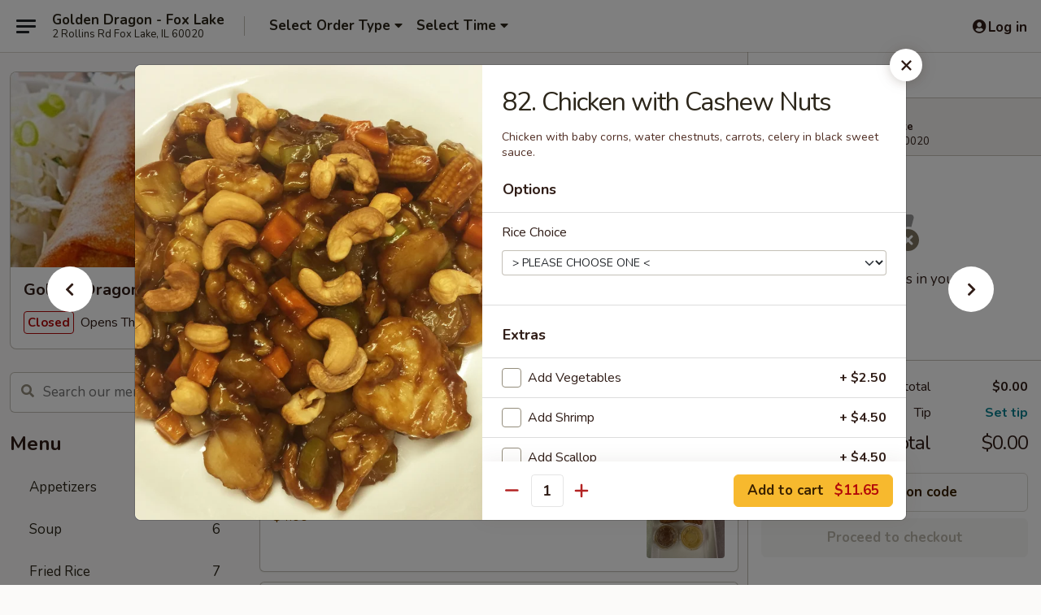

--- FILE ---
content_type: text/html; charset=UTF-8
request_url: https://www.goldendragonfoxlake.com/order/main/chicken/82-chicken-with-cashew-nuts
body_size: 38973
content:
<!DOCTYPE html>

<html class="no-js css-scroll" lang="en">
	<head>
		<meta charset="utf-8" />
		<meta http-equiv="X-UA-Compatible" content="IE=edge,chrome=1" />

				<title>Golden Dragon - Fox Lake | 82. Chicken with Cashew Nuts | Chicken</title>
		<meta name="description" content="Order online for delivery and takeout: 82. Chicken with Cashew Nuts from Golden Dragon - Fox Lake. Serving the best Chinese in Fox Lake, IL. - Chicken with baby corns, water chestnuts, carrots, celery in black sweet sauce." />		<meta name="keywords" content="golden dragon, golden dragon fox lake, golden dragon menu, fox lake chinese takeout, fox lake chinese food, fox lake chinese restaurants, chinese takeout, best chinese food in fox lake, chinese restaurants in fox lake, chinese restaurants near me, chinese food near me, fox lake chinese delivery" />		<meta name="viewport" content="width=device-width, initial-scale=1.0">

		<meta property="og:type" content="website">
		<meta property="og:title" content="Golden Dragon - Fox Lake | 82. Chicken with Cashew Nuts | Chicken">
		<meta property="og:description" content="Order online for delivery and takeout: 82. Chicken with Cashew Nuts from Golden Dragon - Fox Lake. Serving the best Chinese in Fox Lake, IL. - Chicken with baby corns, water chestnuts, carrots, celery in black sweet sauce.">

		<meta name="twitter:card" content="summary_large_image">
		<meta name="twitter:title" content="Golden Dragon - Fox Lake | 82. Chicken with Cashew Nuts | Chicken">
		<meta name="twitter:description" content="Order online for delivery and takeout: 82. Chicken with Cashew Nuts from Golden Dragon - Fox Lake. Serving the best Chinese in Fox Lake, IL. - Chicken with baby corns, water chestnuts, carrots, celery in black sweet sauce.">
					<meta property="og:image" content="https://imagedelivery.net/9lr8zq_Jvl7h6OFWqEi9IA/556658ad-a3f4-40fd-a667-a637cfb2cd00/public" />
			<meta name="twitter:image" content="https://imagedelivery.net/9lr8zq_Jvl7h6OFWqEi9IA/556658ad-a3f4-40fd-a667-a637cfb2cd00/public" />
		
		<meta name="apple-mobile-web-app-status-bar-style" content="black">
		<meta name="mobile-web-app-capable" content="yes">
					<link rel="canonical" href="https://www.goldendragonfoxlake.com/order/main/chicken/82-chicken-with-cashew-nuts"/>
						<link rel="shortcut icon" href="https://imagedelivery.net/9lr8zq_Jvl7h6OFWqEi9IA/39db57a5-843d-4179-0932-25f6b652cb00/public" type="image/png" />
			
		<link type="text/css" rel="stylesheet" href="/min/g=css4.0&amp;1761152037" />
		<link rel="stylesheet" href="//ajax.googleapis.com/ajax/libs/jqueryui/1.10.1/themes/base/minified/jquery-ui.min.css" />
		<link href='//fonts.googleapis.com/css?family=Open+Sans:400italic,400,700' rel='stylesheet' type='text/css' />
		<script src="https://kit.fontawesome.com/a4edb6363d.js" crossorigin="anonymous"></script>

		<style>
								.home_hero, .menu_hero{ background-image: url(https://imagedelivery.net/9lr8zq_Jvl7h6OFWqEi9IA/536d289b-db54-4744-203e-0b267b67b800/public); }
					@media
					(-webkit-min-device-pixel-ratio: 1.25),
					(min-resolution: 120dpi){
						/* Retina header*/
						.home_hero, .menu_hero{ background-image: url(https://imagedelivery.net/9lr8zq_Jvl7h6OFWqEi9IA/b6878eaf-84f2-4851-fab7-146076107600/public); }
					}
															/*body{  } */

					
		</style>

		<style type="text/css">div.menuItem_1173065, li.menuItem_1173065, div.menuItem_1173066, li.menuItem_1173066, div.menuItem_1173067, li.menuItem_1173067, div.menuItem_1173068, li.menuItem_1173068, div.menuItem_1173069, li.menuItem_1173069, div.menuItem_1173070, li.menuItem_1173070, div.menuItem_1173071, li.menuItem_1173071, div.menuItem_1173072, li.menuItem_1173072, div.menuItem_1173073, li.menuItem_1173073, div.menuItem_1173074, li.menuItem_1173074, div.menuItem_1173075, li.menuItem_1173075, div.menuItem_1173076, li.menuItem_1173076, div.menuItem_1173077, li.menuItem_1173077, div.menuItem_1173078, li.menuItem_1173078, div.menuItem_1173079, li.menuItem_1173079, div.menuItem_1173080, li.menuItem_1173080, div.menuItem_1173081, li.menuItem_1173081, div.menuItem_1173082, li.menuItem_1173082, div.menuItem_1173083, li.menuItem_1173083, div.menuItem_1173084, li.menuItem_1173084, div.menuItem_1173085, li.menuItem_1173085, div.menuItem_1173086, li.menuItem_1173086, div.menuItem_1173087, li.menuItem_1173087, div.menuItem_1173088, li.menuItem_1173088, div.menuItem_1173089, li.menuItem_1173089, div.menuItem_1173090, li.menuItem_1173090, div.menuItem_1173091, li.menuItem_1173091, div.menuItem_1173092, li.menuItem_1173092, div.menuItem_1173093, li.menuItem_1173093, div.menuItem_1173094, li.menuItem_1173094, div.menuItem_1553392, li.menuItem_1553392 {display:none !important;}</style><script type="text/javascript">window.UNAVAILABLE_MENU_IDS = [1173065,1173066,1173067,1173068,1173069,1173070,1173071,1173072,1173073,1173074,1173075,1173076,1173077,1173078,1173079,1173080,1173081,1173082,1173083,1173084,1173085,1173086,1173087,1173088,1173089,1173090,1173091,1173092,1173093,1173094,1553392]</script>
		<script type="text/javascript">
			var UrlTag = "goldendragonfoxlake";
			var template = 'defaultv4';
			var formname = 'ordering3';
			var menulink = 'https://www.goldendragonfoxlake.com/order/main';
			var checkoutlink = 'https://www.goldendragonfoxlake.com/checkout';
		</script>
		<script>
			/* http://writing.colin-gourlay.com/safely-using-ready-before-including-jquery/ */
			(function(w,d,u){w.readyQ=[];w.bindReadyQ=[];function p(x,y){if(x=="ready"){w.bindReadyQ.push(y);}else{w.readyQ.push(x);}};var a={ready:p,bind:p};w.$=w.jQuery=function(f){if(f===d||f===u){return a}else{p(f)}}})(window,document)
		</script>

		<script type="application/ld+json">{
    "@context": "http://schema.org",
    "@type": "Menu",
    "url": "https://www.goldendragonfoxlake.com/order/main",
    "mainEntityOfPage": "https://www.goldendragonfoxlake.com/order/main",
    "inLanguage": "English",
    "name": "Main",
    "description": "Please note: requests for additional items or special preparation may incur an <b>extra charge</b> not calculated on your online order.",
    "hasMenuSection": [
        {
            "@type": "MenuSection",
            "url": "https://www.goldendragonfoxlake.com/order/main/chicken",
            "name": "Chicken",
            "description": "w. White Rice",
            "hasMenuItem": [
                {
                    "@type": "MenuItem",
                    "name": "82. Chicken with Cashew Nuts",
                    "url": "https://www.goldendragonfoxlake.com/order/main/chicken/82-chicken-with-cashew-nuts",
                    "description": "Chicken with baby corns, water chestnuts, carrots, celery in black sweet sauce.",
                    "image": "https://imagedelivery.net/9lr8zq_Jvl7h6OFWqEi9IA/cc15be62-b23c-4412-c0a1-317ac13a7500/public"
                }
            ]
        }
    ]
}</script>
<!-- Google Tag Manager -->
<script>
	window.dataLayer = window.dataLayer || [];
	let data = {
		account: 'goldendragonfoxlake',
		context: 'direct',
		templateVersion: 4,
		rid: 66	}
		dataLayer.push(data);
	(function(w,d,s,l,i){w[l]=w[l]||[];w[l].push({'gtm.start':
		new Date().getTime(),event:'gtm.js'});var f=d.getElementsByTagName(s)[0],
		j=d.createElement(s),dl=l!='dataLayer'?'&l='+l:'';j.async=true;j.src=
		'https://www.googletagmanager.com/gtm.js?id='+i+dl;f.parentNode.insertBefore(j,f);
		})(window,document,'script','dataLayer','GTM-K9P93M');

	function gtag() { dataLayer.push(arguments); }
</script>

			<script async src="https://www.googletagmanager.com/gtag/js?id=G-SXSDVSGSGM"></script>
	
	<script>
		
		gtag('js', new Date());

		
					gtag('config', "G-SXSDVSGSGM");
			</script>

					<meta name="smartbanner:title" content="Golden Dragon - Fox Lake">
					<meta name="smartbanner:author" content="Online Ordering">
					<meta name="smartbanner:price" content="FREE">
					<meta name="smartbanner:price-suffix-google" content=" ">
					<meta name="smartbanner:button" content="VIEW">
					<meta name="smartbanner:button-url-google" content="https://play.google.com/store/apps/details?id=com.chinesemenuonline.goldendragonfoxlake">
					<meta name="smartbanner:enabled-platforms" content="android">
											<meta name="smartbanner:icon-google" content="https://ehc-west-0-bucket.s3.us-west-2.amazonaws.com/web/documents/goldendragonfoxlake/">
							<link href="https://fonts.googleapis.com/css?family=Open+Sans:400,600,700|Nunito:400,700" rel="stylesheet" />
	</head>

	<body
		data-event-on:customer_registered="window.location.reload()"
		data-event-on:customer_logged_in="window.location.reload()"
		data-event-on:customer_logged_out="window.location.reload()"
	>
		<a class="skip-to-content-link" href="#main">Skip to content</a>
				<!-- Google Tag Manager (noscript) -->
		<noscript><iframe src="https://www.googletagmanager.com/ns.html?id=GTM-K9P93M" height="0" width="0" style="display:none;visibility:hidden"></iframe></noscript>
		<!-- End Google Tag Manager (noscript) -->
						<!-- wrapper starts -->
		<div class="wrapper">
			<div style="grid-area: header-announcements">
				<div id="upgradeBrowserBanner" class="alert alert-warning mb-0 rounded-0 py-4" style="display:none;">
	<div class="alert-icon"><i class="fas fa-warning" aria-hidden="true"></i></div>
	<div>
		<strong>We're sorry, but the Web browser you are using is not supported.</strong> <br/> Please upgrade your browser or try a different one to use this Website. Supported browsers include:<br/>
		<ul class="list-unstyled">
			<li class="mt-2"><a href="https://www.google.com/chrome" target="_blank" class="simple-link"><i class="fab fa-chrome"></i> Chrome</a></li>
			<li class="mt-2"><a href="https://www.mozilla.com/firefox/upgrade.html" target="_blank" class="simple-link"><i class="fab fa-firefox"></i> Firefox</a></li>
			<li class="mt-2"><a href="https://www.microsoft.com/en-us/windows/microsoft-edge" target="_blank" class="simple-link"><i class="fab fa-edge"></i> Edge</a></li>
			<li class="mt-2"><a href="http://www.apple.com/safari/" target="_blank" class="simple-link"><i class="fab fa-safari"></i> Safari</a></li>
		</ul>
	</div>
</div>
<script>
	var ua = navigator.userAgent;
	var match = ua.match(/Firefox\/([0-9]+)\./);
	var firefoxVersion = match ? parseInt(match[1]) : 1000;
	var match = ua.match(/Chrome\/([0-9]+)\./);
	var chromeVersion = match ? parseInt(match[1]) : 1000;
	var isIE = ua.indexOf('MSIE') > -1 || ua.indexOf('Trident') > -1;
	var upgradeBrowserBanner = document.getElementById('upgradeBrowserBanner');
	var isMatchesSupported = typeof(upgradeBrowserBanner.matches)!="undefined";
	var isEntriesSupported = typeof(Object.entries)!="undefined";
	//Safari version is verified with isEntriesSupported
	if (isIE || !isMatchesSupported || !isEntriesSupported || firefoxVersion <= 46 || chromeVersion <= 53) {
		upgradeBrowserBanner.style.display = 'flex';
	}
</script>				
				<!-- get closed sign if applicable. -->
				
				
							</div>

						<div class="headerAndWtype" style="grid-area: header">
				<!-- Header Starts -->
				<header class="header">
										<div class="d-flex flex-column align-items-start flex-md-row align-items-md-center">
												<div class="logo_name_alt flex-shrink-0 d-flex align-items-center align-self-stretch pe-6 pe-md-0">
							
	<button
		type="button"
		class="eds_button btn btn-outline eds_button--shape-default eds_menu_button"
		data-bs-toggle="offcanvas" data-bs-target="#side-menu" aria-controls="side-menu" aria-label="Main menu"	><span aria-hidden="true"></span> <span aria-hidden="true"></span> <span aria-hidden="true"></span></button>

	
							<div class="d-flex flex-column align-items-center mx-auto align-items-md-start mx-md-0">
								<a
									class="eds-display-text-title-xs text-truncate title-container"
									href="https://www.goldendragonfoxlake.com"
								>
									Golden Dragon - Fox Lake								</a>

																	<span class="eds-copy-text-s-regular text-center text-md-start address-container" title="2 Rollins Rd Fox Lake, IL 60020">
										2 Rollins Rd Fox Lake, IL 60020									</span>
															</div>
						</div>

																			<div class="eds-display-text-title-s d-none d-md-block border-start mx-4" style="width: 0">&nbsp;</div>

							<div class="header_order_options d-flex align-items-center  w-100 p-2p5 p-md-0">
																<div class="what">
									<button
	type="button"
	class="border-0 bg-transparent text-start"
	data-bs-toggle="modal"
	data-bs-target="#modal-order-options"
	aria-expanded="false"
	style="min-height: 44px"
>
	<div class="d-flex align-items-baseline gap-2">
		<div class="otype-name-label eds-copy-text-l-bold text-truncate" style="flex: 1" data-order-type-label>
			Select Order Type		</div>

		<i class="fa fa-fw fa-caret-down"></i>
	</div>

	<div
		class="otype-picker-label otype-address-label eds-interface-text-m-regular text-truncate hidden"
	>
			</div>
</button>

<script>
	$(function() {
		var $autoCompleteInputs = $('[data-autocomplete-address]');
		if ($autoCompleteInputs && $autoCompleteInputs.length) {
			$autoCompleteInputs.each(function() {
				let $input = $(this);
				let $deliveryAddressContainer = $input.parents('.deliveryAddressContainer').first();
				$input.autocomplete({
					source   : addressAC,
					minLength: 3,
					delay    : 300,
					select   : function(event, ui) {
						$.getJSON('/' + UrlTag + '/?form=addresslookup', {
							id: ui.item.id,
						}, function(data) {
							let location = data
							if (location.address.street.endsWith('Trl')) {
								location.address.street = location.address.street.replace('Trl', 'Trail')
							}
							let autoCompleteSuccess = $input.data('autocomplete-success');
							if (autoCompleteSuccess) {
								let autoCompleteSuccessFunction = window[autoCompleteSuccess];
								if (typeof autoCompleteSuccessFunction == "function") {
									autoCompleteSuccessFunction(location);
								}
							}

							let address = location.address

							$('#add-address-city, [data-autocompleted-city]').val(address.city)
							$('#add-address-state, [data-autocompleted-state]').val(address.stateCode)
							$('#add-address-zip, [data-autocompleted-zip]').val(address.postalCode)
							$('#add-address-latitude, [data-autocompleted-latitude]').val(location.position.lat)
							$('#add-address-longitude, [data-autocompleted-longitude]').val(location.position.lng)
							let streetAddress = (address.houseNumber || '') + ' ' + (address.street || '');
							$('#street-address-1, [data-autocompleted-street-address]').val(streetAddress)
							validateAddress($deliveryAddressContainer);
						})
					},
				})
				$input.attr('autocomplete', 'street-address')
			});
		}

		// autocomplete using Address autocomplete
		// jquery autocomplete needs 2 fields: title and value
		// id holds the LocationId which can be used at a later stage to get the coordinate of the selected choice
		function addressAC(query, callback) {
			//we don't actually want to search until they've entered the street number and at least one character
			words = query.term.trim().split(' ')
			if (words.length < 2) {
				return false
			}

			$.getJSON('/' + UrlTag + '/?form=addresssuggest', { q: query.term }, function(data) {
				var addresses = data.items
				addresses = addresses.map(addr => {
					if ((addr.address.label || '').endsWith('Trl')) {
						addr.address.label = addr.address.label.replace('Trl', 'Trail')
					}
					let streetAddress = (addr.address.label || '')
					return {
						label: streetAddress,
						value: streetAddress,
						id   : addr.id,
					}
				})

				return callback(addresses)
			})
		}

				$('[data-address-from-current-loc]').on('click', function(e) {
			let $streetAddressContainer = $(this).parents('.street-address-container').first();
			let $deliveryAddressContainer = $(this).parents('.deliveryAddressContainer').first();
			e.preventDefault();
			if(navigator.geolocation) {
				navigator.geolocation.getCurrentPosition(position => {
					$.getJSON('/' + UrlTag + '/?form=addresssuggest', {
						at: position.coords.latitude + "," + position.coords.longitude
					}, function(data) {
						let location = data.items[0];
						let address = location.address
						$streetAddressContainer.find('.input-street-address').val((address.houseNumber ? address.houseNumber : '') + ' ' + (address.street ? address.street : ''));
						$('#add-address-city').val(address.city ? address.city : '');
						$('#add-address-state').val(address.state ? address.state : '');
						$('#add-address-zip').val(address.postalCode ? address.postalCode : '');
						$('#add-address-latitude').val(location.position.lat ? location.position.lat : '');
						$('#add-address-longitude').val(location.position.lng ? location.position.lng : '');
						validateAddress($deliveryAddressContainer, 0);
					});
				});
			} else {
				alert("Geolocation is not supported by this browser!");
			}
		});
	});

	function autoCompleteSuccess(location)
	{
		if (location && location.address) {
			let address = location.address

			let streetAddress = (address.houseNumber || '') + ' ' + (address.street || '');
			$.ajax({
				url: '/' + UrlTag + '/?form=saveformfields',
				data: {
					'param_full~address_s_n_255': streetAddress + ', ' + address.city + ', ' + address.state,
					'param_street~address_s_n_255': streetAddress,
					'param_city_s_n_90': address.city,
					'param_state_s_n_2': address.state,
					'param_zip~code_z_n_10': address.postalCode,
				}
			});
		}
	}
</script>
								</div>

																									<div class="when showcheck_parent">
																				<div class="ordertimetypes ">
	<button
		type="button"
		class="border-0 bg-transparent text-start loadable-content"
		data-bs-toggle="modal"
		data-bs-target="#modal-order-time"
		aria-expanded="false"
		style="min-height: 44px"
		data-change-label-to-later-date
	>
		<div class="d-flex align-items-baseline gap-2">
			<div class="eds-copy-text-l-bold text-truncate flex-fill" data-otype-time-day>
								Select Time			</div>

			<i class="fa fa-fw fa-caret-down"></i>
		</div>

		<div
			class="otype-picker-label otype-picker-time eds-interface-text-m-regular text-truncate hidden"
			data-otype-time
		>
			Later		</div>
	</button>
</div>
									</div>
															</div>
						
												<div class="position-absolute top-0 end-0 pe-2 py-2p5">
							
	<div id="login-status" >
					
	<button
		type="button"
		class="eds_button btn btn-outline eds_button--shape-default px-2 text-nowrap"
		aria-label="Log in" style="color: currentColor" data-bs-toggle="modal" data-bs-target="#login-modal"	><i
		class="eds_icon fa fa-lg fa-fw fa-user-circle d-block d-lg-none"
		style="font-family: &quot;Font Awesome 5 Pro&quot;; "	></i>

	 <div class="d-none d-lg-flex align-items-baseline gap-2">
	<i
		class="eds_icon fa fa-fw fa-user-circle"
		style="font-family: &quot;Font Awesome 5 Pro&quot;; "	></i>

	<div class="profile-container text-truncate">Log in</div></div></button>

				</div>

							</div>
					</div>

															
	<aside		data-eds-id="693a8acc9e94f"
		class="eds_side_menu offcanvas offcanvas-start text-dark "
		tabindex="-1"
				id="side-menu" data-event-on:menu_selected="this.dispatchEvent(new CustomEvent('eds.hide'))" data-event-on:category_selected="this.dispatchEvent(new CustomEvent('eds.hide'))"	>
		
		<div class="eds_side_menu-body offcanvas-body d-flex flex-column p-0 css-scroll">
										<div
					class="eds_side_menu-close position-absolute top-0 end-0 pt-3 pe-3 "
					style="z-index: 1"
				>
					
	<button
		type="button"
		class="eds_button btn btn-outline-secondary eds_button--shape-circle"
		data-bs-dismiss="offcanvas" data-bs-target="[data-eds-id=&quot;693a8acc9e94f&quot;]" aria-label="Close"	><i
		class="eds_icon fa fa-fw fa-close"
		style="font-family: &quot;Font Awesome 5 Pro&quot;; "	></i></button>

					</div>
			
			<div class="restaurant-info border-bottom border-light p-3">
							<p class="eds-display-text-title-xs mb-0 me-2 pe-4">Golden Dragon - Fox Lake</p>

			<div class="eds-copy-text-s-regular me-2 pe-4">
			2 Rollins Rd Fox Lake, IL 60020		</div>
						</div>

																	
	<div class="border-bottom border-light p-3">
		
		
			<details
				class="eds_list eds_list--border-none" open				data-menu-id="10311"
									data-event-on:document_ready="this.open = localStorage.getItem('menu-open-10311') !== 'false'"
										onclick="localStorage.setItem('menu-open-10311', !this.open)"
							>
									<summary class="eds-copy-text-l-regular list-unstyled rounded-3 mb-1 " tabindex="0">
						<h2 class="eds-display-text-title-m m-0 p-0">
															
	<i
		class="eds_icon fas fa-fw fa-chevron-right"
		style="font-family: &quot;Font Awesome 5 Pro&quot;; "	></i>

															Menu
						</h2>
					</summary>
										<div class="mb-3"></div>
				
																		
									<a
						class="eds_list-item eds-copy-text-l-regular list-unstyled rounded-3 mb-1 px-3 px-lg-4 py-2p5 d-flex "
						data-event-on:category_pinned="(category) => $(this).toggleClass('active', category.id === '126096')"
						href="https://www.goldendragonfoxlake.com/order/main/appetizers"
						onclick="if (!event.ctrlKey) {
							const currentMenuIsActive = true || $(this).closest('details').find('summary').hasClass('active');
							if (currentMenuIsActive) {
								app.event.emit('category_selected', { id: '126096' });
							} else {
								app.event.emit('menu_selected', { menu_id: '10311', menu_description: &quot;Please note: requests for additional items or special preparation may incur an &lt;b&gt;extra charge&lt;\/b&gt; not calculated on your online order.&quot;, category_id: '126096' });
							}
															return false;
													}"
					>
						Appetizers													<span class="ms-auto">16</span>
											</a>
									<a
						class="eds_list-item eds-copy-text-l-regular list-unstyled rounded-3 mb-1 px-3 px-lg-4 py-2p5 d-flex "
						data-event-on:category_pinned="(category) => $(this).toggleClass('active', category.id === '126097')"
						href="https://www.goldendragonfoxlake.com/order/main/soup"
						onclick="if (!event.ctrlKey) {
							const currentMenuIsActive = true || $(this).closest('details').find('summary').hasClass('active');
							if (currentMenuIsActive) {
								app.event.emit('category_selected', { id: '126097' });
							} else {
								app.event.emit('menu_selected', { menu_id: '10311', menu_description: &quot;Please note: requests for additional items or special preparation may incur an &lt;b&gt;extra charge&lt;\/b&gt; not calculated on your online order.&quot;, category_id: '126097' });
							}
															return false;
													}"
					>
						Soup													<span class="ms-auto">6</span>
											</a>
									<a
						class="eds_list-item eds-copy-text-l-regular list-unstyled rounded-3 mb-1 px-3 px-lg-4 py-2p5 d-flex "
						data-event-on:category_pinned="(category) => $(this).toggleClass('active', category.id === '126098')"
						href="https://www.goldendragonfoxlake.com/order/main/fried-rice"
						onclick="if (!event.ctrlKey) {
							const currentMenuIsActive = true || $(this).closest('details').find('summary').hasClass('active');
							if (currentMenuIsActive) {
								app.event.emit('category_selected', { id: '126098' });
							} else {
								app.event.emit('menu_selected', { menu_id: '10311', menu_description: &quot;Please note: requests for additional items or special preparation may incur an &lt;b&gt;extra charge&lt;\/b&gt; not calculated on your online order.&quot;, category_id: '126098' });
							}
															return false;
													}"
					>
						Fried Rice													<span class="ms-auto">7</span>
											</a>
									<a
						class="eds_list-item eds-copy-text-l-regular list-unstyled rounded-3 mb-1 px-3 px-lg-4 py-2p5 d-flex "
						data-event-on:category_pinned="(category) => $(this).toggleClass('active', category.id === '270060')"
						href="https://www.goldendragonfoxlake.com/order/main/egg-foo-young"
						onclick="if (!event.ctrlKey) {
							const currentMenuIsActive = true || $(this).closest('details').find('summary').hasClass('active');
							if (currentMenuIsActive) {
								app.event.emit('category_selected', { id: '270060' });
							} else {
								app.event.emit('menu_selected', { menu_id: '10311', menu_description: &quot;Please note: requests for additional items or special preparation may incur an &lt;b&gt;extra charge&lt;\/b&gt; not calculated on your online order.&quot;, category_id: '270060' });
							}
															return false;
													}"
					>
						Egg Foo Young													<span class="ms-auto">7</span>
											</a>
									<a
						class="eds_list-item eds-copy-text-l-regular list-unstyled rounded-3 mb-1 px-3 px-lg-4 py-2p5 d-flex "
						data-event-on:category_pinned="(category) => $(this).toggleClass('active', category.id === '126099')"
						href="https://www.goldendragonfoxlake.com/order/main/sweet-sour"
						onclick="if (!event.ctrlKey) {
							const currentMenuIsActive = true || $(this).closest('details').find('summary').hasClass('active');
							if (currentMenuIsActive) {
								app.event.emit('category_selected', { id: '126099' });
							} else {
								app.event.emit('menu_selected', { menu_id: '10311', menu_description: &quot;Please note: requests for additional items or special preparation may incur an &lt;b&gt;extra charge&lt;\/b&gt; not calculated on your online order.&quot;, category_id: '126099' });
							}
															return false;
													}"
					>
						Sweet & Sour													<span class="ms-auto">4</span>
											</a>
									<a
						class="eds_list-item eds-copy-text-l-regular list-unstyled rounded-3 mb-1 px-3 px-lg-4 py-2p5 d-flex "
						data-event-on:category_pinned="(category) => $(this).toggleClass('active', category.id === '126100')"
						href="https://www.goldendragonfoxlake.com/order/main/beef"
						onclick="if (!event.ctrlKey) {
							const currentMenuIsActive = true || $(this).closest('details').find('summary').hasClass('active');
							if (currentMenuIsActive) {
								app.event.emit('category_selected', { id: '126100' });
							} else {
								app.event.emit('menu_selected', { menu_id: '10311', menu_description: &quot;Please note: requests for additional items or special preparation may incur an &lt;b&gt;extra charge&lt;\/b&gt; not calculated on your online order.&quot;, category_id: '126100' });
							}
															return false;
													}"
					>
						Beef													<span class="ms-auto">12</span>
											</a>
									<a
						class="eds_list-item eds-copy-text-l-regular list-unstyled rounded-3 mb-1 px-3 px-lg-4 py-2p5 d-flex active"
						data-event-on:category_pinned="(category) => $(this).toggleClass('active', category.id === '126101')"
						href="https://www.goldendragonfoxlake.com/order/main/chicken"
						onclick="if (!event.ctrlKey) {
							const currentMenuIsActive = true || $(this).closest('details').find('summary').hasClass('active');
							if (currentMenuIsActive) {
								app.event.emit('category_selected', { id: '126101' });
							} else {
								app.event.emit('menu_selected', { menu_id: '10311', menu_description: &quot;Please note: requests for additional items or special preparation may incur an &lt;b&gt;extra charge&lt;\/b&gt; not calculated on your online order.&quot;, category_id: '126101' });
							}
															return false;
													}"
					>
						Chicken													<span class="ms-auto">15</span>
											</a>
									<a
						class="eds_list-item eds-copy-text-l-regular list-unstyled rounded-3 mb-1 px-3 px-lg-4 py-2p5 d-flex "
						data-event-on:category_pinned="(category) => $(this).toggleClass('active', category.id === '126102')"
						href="https://www.goldendragonfoxlake.com/order/main/pork"
						onclick="if (!event.ctrlKey) {
							const currentMenuIsActive = true || $(this).closest('details').find('summary').hasClass('active');
							if (currentMenuIsActive) {
								app.event.emit('category_selected', { id: '126102' });
							} else {
								app.event.emit('menu_selected', { menu_id: '10311', menu_description: &quot;Please note: requests for additional items or special preparation may incur an &lt;b&gt;extra charge&lt;\/b&gt; not calculated on your online order.&quot;, category_id: '126102' });
							}
															return false;
													}"
					>
						Pork													<span class="ms-auto">4</span>
											</a>
									<a
						class="eds_list-item eds-copy-text-l-regular list-unstyled rounded-3 mb-1 px-3 px-lg-4 py-2p5 d-flex "
						data-event-on:category_pinned="(category) => $(this).toggleClass('active', category.id === '126103')"
						href="https://www.goldendragonfoxlake.com/order/main/shrimp"
						onclick="if (!event.ctrlKey) {
							const currentMenuIsActive = true || $(this).closest('details').find('summary').hasClass('active');
							if (currentMenuIsActive) {
								app.event.emit('category_selected', { id: '126103' });
							} else {
								app.event.emit('menu_selected', { menu_id: '10311', menu_description: &quot;Please note: requests for additional items or special preparation may incur an &lt;b&gt;extra charge&lt;\/b&gt; not calculated on your online order.&quot;, category_id: '126103' });
							}
															return false;
													}"
					>
						Shrimp													<span class="ms-auto">13</span>
											</a>
									<a
						class="eds_list-item eds-copy-text-l-regular list-unstyled rounded-3 mb-1 px-3 px-lg-4 py-2p5 d-flex "
						data-event-on:category_pinned="(category) => $(this).toggleClass('active', category.id === '126104')"
						href="https://www.goldendragonfoxlake.com/order/main/chow-mein-or-chop-suey"
						onclick="if (!event.ctrlKey) {
							const currentMenuIsActive = true || $(this).closest('details').find('summary').hasClass('active');
							if (currentMenuIsActive) {
								app.event.emit('category_selected', { id: '126104' });
							} else {
								app.event.emit('menu_selected', { menu_id: '10311', menu_description: &quot;Please note: requests for additional items or special preparation may incur an &lt;b&gt;extra charge&lt;\/b&gt; not calculated on your online order.&quot;, category_id: '126104' });
							}
															return false;
													}"
					>
						Chow Mein or Chop Suey													<span class="ms-auto">12</span>
											</a>
									<a
						class="eds_list-item eds-copy-text-l-regular list-unstyled rounded-3 mb-1 px-3 px-lg-4 py-2p5 d-flex "
						data-event-on:category_pinned="(category) => $(this).toggleClass('active', category.id === '126105')"
						href="https://www.goldendragonfoxlake.com/order/main/subgum"
						onclick="if (!event.ctrlKey) {
							const currentMenuIsActive = true || $(this).closest('details').find('summary').hasClass('active');
							if (currentMenuIsActive) {
								app.event.emit('category_selected', { id: '126105' });
							} else {
								app.event.emit('menu_selected', { menu_id: '10311', menu_description: &quot;Please note: requests for additional items or special preparation may incur an &lt;b&gt;extra charge&lt;\/b&gt; not calculated on your online order.&quot;, category_id: '126105' });
							}
															return false;
													}"
					>
						Subgum													<span class="ms-auto">6</span>
											</a>
									<a
						class="eds_list-item eds-copy-text-l-regular list-unstyled rounded-3 mb-1 px-3 px-lg-4 py-2p5 d-flex "
						data-event-on:category_pinned="(category) => $(this).toggleClass('active', category.id === '126106')"
						href="https://www.goldendragonfoxlake.com/order/main/lo-mein"
						onclick="if (!event.ctrlKey) {
							const currentMenuIsActive = true || $(this).closest('details').find('summary').hasClass('active');
							if (currentMenuIsActive) {
								app.event.emit('category_selected', { id: '126106' });
							} else {
								app.event.emit('menu_selected', { menu_id: '10311', menu_description: &quot;Please note: requests for additional items or special preparation may incur an &lt;b&gt;extra charge&lt;\/b&gt; not calculated on your online order.&quot;, category_id: '126106' });
							}
															return false;
													}"
					>
						Lo Mein													<span class="ms-auto">6</span>
											</a>
									<a
						class="eds_list-item eds-copy-text-l-regular list-unstyled rounded-3 mb-1 px-3 px-lg-4 py-2p5 d-flex "
						data-event-on:category_pinned="(category) => $(this).toggleClass('active', category.id === '126107')"
						href="https://www.goldendragonfoxlake.com/order/main/mei-fun"
						onclick="if (!event.ctrlKey) {
							const currentMenuIsActive = true || $(this).closest('details').find('summary').hasClass('active');
							if (currentMenuIsActive) {
								app.event.emit('category_selected', { id: '126107' });
							} else {
								app.event.emit('menu_selected', { menu_id: '10311', menu_description: &quot;Please note: requests for additional items or special preparation may incur an &lt;b&gt;extra charge&lt;\/b&gt; not calculated on your online order.&quot;, category_id: '126107' });
							}
															return false;
													}"
					>
						Mei Fun													<span class="ms-auto">7</span>
											</a>
									<a
						class="eds_list-item eds-copy-text-l-regular list-unstyled rounded-3 mb-1 px-3 px-lg-4 py-2p5 d-flex "
						data-event-on:category_pinned="(category) => $(this).toggleClass('active', category.id === '270064')"
						href="https://www.goldendragonfoxlake.com/order/main/hong-kong-chow-mein"
						onclick="if (!event.ctrlKey) {
							const currentMenuIsActive = true || $(this).closest('details').find('summary').hasClass('active');
							if (currentMenuIsActive) {
								app.event.emit('category_selected', { id: '270064' });
							} else {
								app.event.emit('menu_selected', { menu_id: '10311', menu_description: &quot;Please note: requests for additional items or special preparation may incur an &lt;b&gt;extra charge&lt;\/b&gt; not calculated on your online order.&quot;, category_id: '270064' });
							}
															return false;
													}"
					>
						Hong Kong Chow Mein													<span class="ms-auto">7</span>
											</a>
									<a
						class="eds_list-item eds-copy-text-l-regular list-unstyled rounded-3 mb-1 px-3 px-lg-4 py-2p5 d-flex "
						data-event-on:category_pinned="(category) => $(this).toggleClass('active', category.id === '163628')"
						href="https://www.goldendragonfoxlake.com/order/main/chow-fun"
						onclick="if (!event.ctrlKey) {
							const currentMenuIsActive = true || $(this).closest('details').find('summary').hasClass('active');
							if (currentMenuIsActive) {
								app.event.emit('category_selected', { id: '163628' });
							} else {
								app.event.emit('menu_selected', { menu_id: '10311', menu_description: &quot;Please note: requests for additional items or special preparation may incur an &lt;b&gt;extra charge&lt;\/b&gt; not calculated on your online order.&quot;, category_id: '163628' });
							}
															return false;
													}"
					>
						Chow Fun													<span class="ms-auto">6</span>
											</a>
									<a
						class="eds_list-item eds-copy-text-l-regular list-unstyled rounded-3 mb-1 px-3 px-lg-4 py-2p5 d-flex "
						data-event-on:category_pinned="(category) => $(this).toggleClass('active', category.id === '126108')"
						href="https://www.goldendragonfoxlake.com/order/main/house-specials"
						onclick="if (!event.ctrlKey) {
							const currentMenuIsActive = true || $(this).closest('details').find('summary').hasClass('active');
							if (currentMenuIsActive) {
								app.event.emit('category_selected', { id: '126108' });
							} else {
								app.event.emit('menu_selected', { menu_id: '10311', menu_description: &quot;Please note: requests for additional items or special preparation may incur an &lt;b&gt;extra charge&lt;\/b&gt; not calculated on your online order.&quot;, category_id: '126108' });
							}
															return false;
													}"
					>
						House Specials													<span class="ms-auto">22</span>
											</a>
									<a
						class="eds_list-item eds-copy-text-l-regular list-unstyled rounded-3 mb-1 px-3 px-lg-4 py-2p5 d-flex "
						data-event-on:category_pinned="(category) => $(this).toggleClass('active', category.id === '126109')"
						href="https://www.goldendragonfoxlake.com/order/main/diet-menu"
						onclick="if (!event.ctrlKey) {
							const currentMenuIsActive = true || $(this).closest('details').find('summary').hasClass('active');
							if (currentMenuIsActive) {
								app.event.emit('category_selected', { id: '126109' });
							} else {
								app.event.emit('menu_selected', { menu_id: '10311', menu_description: &quot;Please note: requests for additional items or special preparation may incur an &lt;b&gt;extra charge&lt;\/b&gt; not calculated on your online order.&quot;, category_id: '126109' });
							}
															return false;
													}"
					>
						Diet Menu													<span class="ms-auto">7</span>
											</a>
									<a
						class="eds_list-item eds-copy-text-l-regular list-unstyled rounded-3 mb-1 px-3 px-lg-4 py-2p5 d-flex "
						data-event-on:category_pinned="(category) => $(this).toggleClass('active', category.id === '126110')"
						href="https://www.goldendragonfoxlake.com/order/main/vegetable"
						onclick="if (!event.ctrlKey) {
							const currentMenuIsActive = true || $(this).closest('details').find('summary').hasClass('active');
							if (currentMenuIsActive) {
								app.event.emit('category_selected', { id: '126110' });
							} else {
								app.event.emit('menu_selected', { menu_id: '10311', menu_description: &quot;Please note: requests for additional items or special preparation may incur an &lt;b&gt;extra charge&lt;\/b&gt; not calculated on your online order.&quot;, category_id: '126110' });
							}
															return false;
													}"
					>
						Vegetable													<span class="ms-auto">5</span>
											</a>
									<a
						class="eds_list-item eds-copy-text-l-regular list-unstyled rounded-3 mb-1 px-3 px-lg-4 py-2p5 d-flex "
						data-event-on:category_pinned="(category) => $(this).toggleClass('active', category.id === '163722')"
						href="https://www.goldendragonfoxlake.com/order/main/moo-shu"
						onclick="if (!event.ctrlKey) {
							const currentMenuIsActive = true || $(this).closest('details').find('summary').hasClass('active');
							if (currentMenuIsActive) {
								app.event.emit('category_selected', { id: '163722' });
							} else {
								app.event.emit('menu_selected', { menu_id: '10311', menu_description: &quot;Please note: requests for additional items or special preparation may incur an &lt;b&gt;extra charge&lt;\/b&gt; not calculated on your online order.&quot;, category_id: '163722' });
							}
															return false;
													}"
					>
						Moo Shu													<span class="ms-auto">5</span>
											</a>
									<a
						class="eds_list-item eds-copy-text-l-regular list-unstyled rounded-3 mb-1 px-3 px-lg-4 py-2p5 d-flex "
						data-event-on:category_pinned="(category) => $(this).toggleClass('active', category.id === '126111')"
						href="https://www.goldendragonfoxlake.com/order/main/party-tray"
						onclick="if (!event.ctrlKey) {
							const currentMenuIsActive = true || $(this).closest('details').find('summary').hasClass('active');
							if (currentMenuIsActive) {
								app.event.emit('category_selected', { id: '126111' });
							} else {
								app.event.emit('menu_selected', { menu_id: '10311', menu_description: &quot;Please note: requests for additional items or special preparation may incur an &lt;b&gt;extra charge&lt;\/b&gt; not calculated on your online order.&quot;, category_id: '126111' });
							}
															return false;
													}"
					>
						Party Tray													<span class="ms-auto">11</span>
											</a>
									<a
						class="eds_list-item eds-copy-text-l-regular list-unstyled rounded-3 mb-1 px-3 px-lg-4 py-2p5 d-flex "
						data-event-on:category_pinned="(category) => $(this).toggleClass('active', category.id === '126113')"
						href="https://www.goldendragonfoxlake.com/order/main/add-or-extra"
						onclick="if (!event.ctrlKey) {
							const currentMenuIsActive = true || $(this).closest('details').find('summary').hasClass('active');
							if (currentMenuIsActive) {
								app.event.emit('category_selected', { id: '126113' });
							} else {
								app.event.emit('menu_selected', { menu_id: '10311', menu_description: &quot;Please note: requests for additional items or special preparation may incur an &lt;b&gt;extra charge&lt;\/b&gt; not calculated on your online order.&quot;, category_id: '126113' });
							}
															return false;
													}"
					>
						Add or Extra													<span class="ms-auto">7</span>
											</a>
									<a
						class="eds_list-item eds-copy-text-l-regular list-unstyled rounded-3 mb-1 px-3 px-lg-4 py-2p5 d-flex "
						data-event-on:category_pinned="(category) => $(this).toggleClass('active', category.id === '126114')"
						href="https://www.goldendragonfoxlake.com/order/main/side-order"
						onclick="if (!event.ctrlKey) {
							const currentMenuIsActive = true || $(this).closest('details').find('summary').hasClass('active');
							if (currentMenuIsActive) {
								app.event.emit('category_selected', { id: '126114' });
							} else {
								app.event.emit('menu_selected', { menu_id: '10311', menu_description: &quot;Please note: requests for additional items or special preparation may incur an &lt;b&gt;extra charge&lt;\/b&gt; not calculated on your online order.&quot;, category_id: '126114' });
							}
															return false;
													}"
					>
						Side Order													<span class="ms-auto">8</span>
											</a>
							</details>
		
			</div>

						
																	<nav>
							<ul class="eds_list eds_list--border-none border-bottom">
	<li class="eds_list-item">
		<a class="d-block p-3 " href="https://www.goldendragonfoxlake.com">
			Home		</a>
	</li>

		
					<li class="eds_list-item">
					<a class="d-block p-3 " href="https://www.goldendragonfoxlake.com/page/delivery-info" >
						Delivery Info					</a>
				</li>
			
			<li class="eds_list-item">
			<a class="d-block p-3 " href="https://www.goldendragonfoxlake.com/locationinfo">
				Location &amp; Hours			</a>
		</li>
	
	<li class="eds_list-item">
		<a class="d-block p-3 " href="https://www.goldendragonfoxlake.com/contact">
			Contact
		</a>
	</li>
</ul>
						</nav>

												<div class="eds-copy-text-s-regular p-3 d-lg-none">
								<ul class="list-unstyled">
							<li><a href="https://play.google.com/store/apps/details?id=com.chinesemenuonline.goldendragonfoxlake"><img src="/web/default4.0/images/google-play-badge.svg" alt="Google Play App Store"></a></li>
			</ul>

<ul class="list-unstyled d-flex gap-2">
						<li><a href="https://www.yelp.com/biz/golden-dragon-fox-lake-fox-lake" target="new" aria-label="Opens in new tab" title="Opens in new tab" class="icon" title="Yelp"><i class="fab fa-yelp"></i><span class="sr-only">Yelp</span></a></li>
									<li><a href="https://www.tripadvisor.co.nz/Restaurant_Review-g36006-d4660585-Reviews-Golden_Dragon_Chinese_Restaurant-Fox_Lake_Lake_County_Illinois.html" target="new" aria-label="Opens in new tab" title="Opens in new tab" class="icon" title="TripAdvisor"><i class="fak fa-tripadvisor"></i><span class="sr-only">TripAdvisor</span></a></li>
				</ul>

<div><a href="http://chinesemenuonline.com">&copy; 2025 Online Ordering by Chinese Menu Online</a></div>
	<div>Plan your next meal with <a href="https://www.springroll.com" target="_blank" title="Opens in new tab" aria-label="Opens in new tab">Springroll</a>'s Chinese recommendations</div>

<ul class="list-unstyled mb-0 pt-3">
	<li><a href="https://www.goldendragonfoxlake.com/reportbug">Technical Support</a></li>
	<li><a href="https://www.goldendragonfoxlake.com/privacy">Privacy Policy</a></li>
	<li><a href="https://www.goldendragonfoxlake.com/tos">Terms of Service</a></li>
	<li><a href="https://www.goldendragonfoxlake.com/accessibility">Accessibility</a></li>
</ul>

This site is protected by reCAPTCHA and the Google <a href="https://policies.google.com/privacy">Privacy Policy</a> and <a href="https://policies.google.com/terms">Terms of Service</a> apply.
						</div>		</div>

		<script>
		{
			const container = document.querySelector('[data-eds-id="693a8acc9e94f"]');

						['show', 'hide', 'toggle', 'dispose'].forEach((eventName) => {
				container.addEventListener(`eds.${eventName}`, (e) => {
					bootstrap.Offcanvas.getOrCreateInstance(container)[eventName](
						...(Array.isArray(e.detail) ? e.detail : [e.detail])
					);
				});
			});
		}
		</script>
	</aside>

					</header>
			</div>

										<div class="container p-0" style="grid-area: hero">
					<section class="hero">
												<div class="menu_hero backbgbox position-relative" role="img" aria-label="Image of food offered at the restaurant">
									<div class="logo">
		<a class="logo-image" href="https://www.goldendragonfoxlake.com">
			<img
				src="https://imagedelivery.net/9lr8zq_Jvl7h6OFWqEi9IA/556658ad-a3f4-40fd-a667-a637cfb2cd00/public"
				srcset="https://imagedelivery.net/9lr8zq_Jvl7h6OFWqEi9IA/556658ad-a3f4-40fd-a667-a637cfb2cd00/public 1x, https://imagedelivery.net/9lr8zq_Jvl7h6OFWqEi9IA/556658ad-a3f4-40fd-a667-a637cfb2cd00/public 2x"				alt="Home"
			/>
		</a>
	</div>
						</div>

													<div class="p-3">
								<div class="pb-1">
									<h1 role="heading" aria-level="2" class="eds-display-text-title-s m-0 p-0">Golden Dragon - Fox Lake</h1>
																	</div>

								<div class="d-sm-flex align-items-baseline">
																			<div class="mt-2">
											
	<span
		class="eds_label eds_label--variant-error eds-interface-text-m-bold me-1 text-nowrap"
			>
		Closed	</span>

	Opens Thursday at 11:30AM										</div>
									
									<div class="d-flex gap-2 ms-sm-auto mt-2">
																					
					<a
				class="eds_button btn btn-outline-secondary btn-sm col text-nowrap"
				href="https://www.goldendragonfoxlake.com/locationinfo?lid=8124"
							>
				
	<i
		class="eds_icon fa fa-fw fa-info-circle"
		style="font-family: &quot;Font Awesome 5 Pro&quot;; "	></i>

	 Store info
			</a>
		
												
																					
		<a
			class="eds_button btn btn-outline-secondary btn-sm col d-lg-none text-nowrap"
			href="tel:(847) 587-6733"
					>
			
	<i
		class="eds_icon fa fa-fw fa-phone"
		style="font-family: &quot;Font Awesome 5 Pro&quot;; transform: scale(-1, 1); "	></i>

	 Call us
		</a>

												
																			</div>
								</div>
							</div>
											</section>
				</div>
			
						
										<div
					class="fixed_submit d-lg-none hidden pwa-pb-md-down"
					data-event-on:cart_updated="({ items }) => $(this).toggleClass('hidden', !items)"
				>
					<div
						data-async-on-event="order_type_updated, cart_updated"
						data-async-action="https://www.goldendragonfoxlake.com//ajax/?form=minimum_order_value_warning&component=add_more"
						data-async-method="get"
					>
											</div>

					<div class="p-3">
						<button class="btn btn-primary btn-lg w-100" onclick="app.event.emit('show_cart')">
							View cart							<span
								class="eds-interface-text-m-regular"
								data-event-on:cart_updated="({ items, subtotal }) => {
									$(this).text(`(${items} ${items === 1 ? 'item' : 'items'}, ${subtotal})`);
								}"
							>
								(0 items, $0.00)
							</span>
						</button>
					</div>
				</div>
			
									<!-- Header ends -->
<main class="main_content menucategory_page pb-5" id="main">
	<div class="container">
		
		<div class="row menu_wrapper menu_category_wrapper menu_wrapper--no-menu-tabs">
			<section class="col-xl-4 d-none d-xl-block">
				
				<div id="location-menu" data-event-on:menu_items_loaded="$(this).stickySidebar('updateSticky')">
					
		<form
			method="GET"
			role="search"
			action="https://www.goldendragonfoxlake.com/search"
			class="d-none d-xl-block mb-4"			novalidate
			onsubmit="if (!this.checkValidity()) event.preventDefault()"
		>
			<div class="position-relative">
				
	<label
		data-eds-id="693a8acc9fe8c"
		class="eds_formfield eds_formfield--size-large eds_formfield--variant-primary eds-copy-text-m-regular w-100"
		class="w-100"	>
		
		<div class="position-relative d-flex flex-column">
							<div class="eds_formfield-error eds-interface-text-m-bold" style="order: 1000"></div>
			
							<div class="eds_formfield-icon">
					<i
		class="eds_icon fa fa-fw fa-search"
		style="font-family: &quot;Font Awesome 5 Pro&quot;; "	></i>				</div>
										<input
					type="search"
					class="eds-copy-text-l-regular  "
										placeholder="Search our menu" name="search" autocomplete="off" spellcheck="false" value="" required aria-label="Search our menu" style="padding-right: 4.5rem; padding-left: 2.5rem;"				/>

				
							
			
	<i
		class="eds_icon fa fa-fw eds_formfield-validation"
		style="font-family: &quot;Font Awesome 5 Pro&quot;; "	></i>

	
					</div>

		
		<script>
		{
			const container = document.querySelector('[data-eds-id="693a8acc9fe8c"]');
			const input = container.querySelector('input, textarea, select');
			const error = container.querySelector('.eds_formfield-error');

			
						input.addEventListener('eds.validation.reset', () => {
				input.removeAttribute('data-validation');
				input.setCustomValidity('');
				error.innerHTML = '';
			});

						input.addEventListener('eds.validation.hide', () => {
				input.removeAttribute('data-validation');
			});

						input.addEventListener('eds.validation.success', (e) => {
				input.setCustomValidity('');
				input.setAttribute('data-validation', '');
				error.innerHTML = '';
			});

						input.addEventListener('eds.validation.warning', (e) => {
				input.setCustomValidity('');
				input.setAttribute('data-validation', '');
				error.innerHTML = e.detail;
			});

						input.addEventListener('eds.validation.error', (e) => {
				input.setCustomValidity(e.detail);
				input.checkValidity(); 				input.setAttribute('data-validation', '');
			});

			input.addEventListener('invalid', (e) => {
				error.innerHTML = input.validationMessage;
			});

								}
		</script>
	</label>

	
				<div class="position-absolute top-0 end-0">
					
	<button
		type="submit"
		class="eds_button btn btn-outline-secondary btn-sm eds_button--shape-default align-self-baseline rounded-0 rounded-end px-2"
		style="height: 50px; --bs-border-radius: 6px"	>Search</button>

					</div>
			</div>
		</form>

												
	<div >
		
		
			<details
				class="eds_list eds_list--border-none" open				data-menu-id="10311"
							>
									<summary class="eds-copy-text-l-regular list-unstyled rounded-3 mb-1 pe-none" tabindex="0">
						<h2 class="eds-display-text-title-m m-0 p-0">
														Menu
						</h2>
					</summary>
										<div class="mb-3"></div>
				
																		
									<a
						class="eds_list-item eds-copy-text-l-regular list-unstyled rounded-3 mb-1 px-3 px-lg-4 py-2p5 d-flex "
						data-event-on:category_pinned="(category) => $(this).toggleClass('active', category.id === '126096')"
						href="https://www.goldendragonfoxlake.com/order/main/appetizers"
						onclick="if (!event.ctrlKey) {
							const currentMenuIsActive = true || $(this).closest('details').find('summary').hasClass('active');
							if (currentMenuIsActive) {
								app.event.emit('category_selected', { id: '126096' });
							} else {
								app.event.emit('menu_selected', { menu_id: '10311', menu_description: &quot;Please note: requests for additional items or special preparation may incur an &lt;b&gt;extra charge&lt;\/b&gt; not calculated on your online order.&quot;, category_id: '126096' });
							}
															return false;
													}"
					>
						Appetizers													<span class="ms-auto">16</span>
											</a>
									<a
						class="eds_list-item eds-copy-text-l-regular list-unstyled rounded-3 mb-1 px-3 px-lg-4 py-2p5 d-flex "
						data-event-on:category_pinned="(category) => $(this).toggleClass('active', category.id === '126097')"
						href="https://www.goldendragonfoxlake.com/order/main/soup"
						onclick="if (!event.ctrlKey) {
							const currentMenuIsActive = true || $(this).closest('details').find('summary').hasClass('active');
							if (currentMenuIsActive) {
								app.event.emit('category_selected', { id: '126097' });
							} else {
								app.event.emit('menu_selected', { menu_id: '10311', menu_description: &quot;Please note: requests for additional items or special preparation may incur an &lt;b&gt;extra charge&lt;\/b&gt; not calculated on your online order.&quot;, category_id: '126097' });
							}
															return false;
													}"
					>
						Soup													<span class="ms-auto">6</span>
											</a>
									<a
						class="eds_list-item eds-copy-text-l-regular list-unstyled rounded-3 mb-1 px-3 px-lg-4 py-2p5 d-flex "
						data-event-on:category_pinned="(category) => $(this).toggleClass('active', category.id === '126098')"
						href="https://www.goldendragonfoxlake.com/order/main/fried-rice"
						onclick="if (!event.ctrlKey) {
							const currentMenuIsActive = true || $(this).closest('details').find('summary').hasClass('active');
							if (currentMenuIsActive) {
								app.event.emit('category_selected', { id: '126098' });
							} else {
								app.event.emit('menu_selected', { menu_id: '10311', menu_description: &quot;Please note: requests for additional items or special preparation may incur an &lt;b&gt;extra charge&lt;\/b&gt; not calculated on your online order.&quot;, category_id: '126098' });
							}
															return false;
													}"
					>
						Fried Rice													<span class="ms-auto">7</span>
											</a>
									<a
						class="eds_list-item eds-copy-text-l-regular list-unstyled rounded-3 mb-1 px-3 px-lg-4 py-2p5 d-flex "
						data-event-on:category_pinned="(category) => $(this).toggleClass('active', category.id === '270060')"
						href="https://www.goldendragonfoxlake.com/order/main/egg-foo-young"
						onclick="if (!event.ctrlKey) {
							const currentMenuIsActive = true || $(this).closest('details').find('summary').hasClass('active');
							if (currentMenuIsActive) {
								app.event.emit('category_selected', { id: '270060' });
							} else {
								app.event.emit('menu_selected', { menu_id: '10311', menu_description: &quot;Please note: requests for additional items or special preparation may incur an &lt;b&gt;extra charge&lt;\/b&gt; not calculated on your online order.&quot;, category_id: '270060' });
							}
															return false;
													}"
					>
						Egg Foo Young													<span class="ms-auto">7</span>
											</a>
									<a
						class="eds_list-item eds-copy-text-l-regular list-unstyled rounded-3 mb-1 px-3 px-lg-4 py-2p5 d-flex "
						data-event-on:category_pinned="(category) => $(this).toggleClass('active', category.id === '126099')"
						href="https://www.goldendragonfoxlake.com/order/main/sweet-sour"
						onclick="if (!event.ctrlKey) {
							const currentMenuIsActive = true || $(this).closest('details').find('summary').hasClass('active');
							if (currentMenuIsActive) {
								app.event.emit('category_selected', { id: '126099' });
							} else {
								app.event.emit('menu_selected', { menu_id: '10311', menu_description: &quot;Please note: requests for additional items or special preparation may incur an &lt;b&gt;extra charge&lt;\/b&gt; not calculated on your online order.&quot;, category_id: '126099' });
							}
															return false;
													}"
					>
						Sweet & Sour													<span class="ms-auto">4</span>
											</a>
									<a
						class="eds_list-item eds-copy-text-l-regular list-unstyled rounded-3 mb-1 px-3 px-lg-4 py-2p5 d-flex "
						data-event-on:category_pinned="(category) => $(this).toggleClass('active', category.id === '126100')"
						href="https://www.goldendragonfoxlake.com/order/main/beef"
						onclick="if (!event.ctrlKey) {
							const currentMenuIsActive = true || $(this).closest('details').find('summary').hasClass('active');
							if (currentMenuIsActive) {
								app.event.emit('category_selected', { id: '126100' });
							} else {
								app.event.emit('menu_selected', { menu_id: '10311', menu_description: &quot;Please note: requests for additional items or special preparation may incur an &lt;b&gt;extra charge&lt;\/b&gt; not calculated on your online order.&quot;, category_id: '126100' });
							}
															return false;
													}"
					>
						Beef													<span class="ms-auto">12</span>
											</a>
									<a
						class="eds_list-item eds-copy-text-l-regular list-unstyled rounded-3 mb-1 px-3 px-lg-4 py-2p5 d-flex active"
						data-event-on:category_pinned="(category) => $(this).toggleClass('active', category.id === '126101')"
						href="https://www.goldendragonfoxlake.com/order/main/chicken"
						onclick="if (!event.ctrlKey) {
							const currentMenuIsActive = true || $(this).closest('details').find('summary').hasClass('active');
							if (currentMenuIsActive) {
								app.event.emit('category_selected', { id: '126101' });
							} else {
								app.event.emit('menu_selected', { menu_id: '10311', menu_description: &quot;Please note: requests for additional items or special preparation may incur an &lt;b&gt;extra charge&lt;\/b&gt; not calculated on your online order.&quot;, category_id: '126101' });
							}
															return false;
													}"
					>
						Chicken													<span class="ms-auto">15</span>
											</a>
									<a
						class="eds_list-item eds-copy-text-l-regular list-unstyled rounded-3 mb-1 px-3 px-lg-4 py-2p5 d-flex "
						data-event-on:category_pinned="(category) => $(this).toggleClass('active', category.id === '126102')"
						href="https://www.goldendragonfoxlake.com/order/main/pork"
						onclick="if (!event.ctrlKey) {
							const currentMenuIsActive = true || $(this).closest('details').find('summary').hasClass('active');
							if (currentMenuIsActive) {
								app.event.emit('category_selected', { id: '126102' });
							} else {
								app.event.emit('menu_selected', { menu_id: '10311', menu_description: &quot;Please note: requests for additional items or special preparation may incur an &lt;b&gt;extra charge&lt;\/b&gt; not calculated on your online order.&quot;, category_id: '126102' });
							}
															return false;
													}"
					>
						Pork													<span class="ms-auto">4</span>
											</a>
									<a
						class="eds_list-item eds-copy-text-l-regular list-unstyled rounded-3 mb-1 px-3 px-lg-4 py-2p5 d-flex "
						data-event-on:category_pinned="(category) => $(this).toggleClass('active', category.id === '126103')"
						href="https://www.goldendragonfoxlake.com/order/main/shrimp"
						onclick="if (!event.ctrlKey) {
							const currentMenuIsActive = true || $(this).closest('details').find('summary').hasClass('active');
							if (currentMenuIsActive) {
								app.event.emit('category_selected', { id: '126103' });
							} else {
								app.event.emit('menu_selected', { menu_id: '10311', menu_description: &quot;Please note: requests for additional items or special preparation may incur an &lt;b&gt;extra charge&lt;\/b&gt; not calculated on your online order.&quot;, category_id: '126103' });
							}
															return false;
													}"
					>
						Shrimp													<span class="ms-auto">13</span>
											</a>
									<a
						class="eds_list-item eds-copy-text-l-regular list-unstyled rounded-3 mb-1 px-3 px-lg-4 py-2p5 d-flex "
						data-event-on:category_pinned="(category) => $(this).toggleClass('active', category.id === '126104')"
						href="https://www.goldendragonfoxlake.com/order/main/chow-mein-or-chop-suey"
						onclick="if (!event.ctrlKey) {
							const currentMenuIsActive = true || $(this).closest('details').find('summary').hasClass('active');
							if (currentMenuIsActive) {
								app.event.emit('category_selected', { id: '126104' });
							} else {
								app.event.emit('menu_selected', { menu_id: '10311', menu_description: &quot;Please note: requests for additional items or special preparation may incur an &lt;b&gt;extra charge&lt;\/b&gt; not calculated on your online order.&quot;, category_id: '126104' });
							}
															return false;
													}"
					>
						Chow Mein or Chop Suey													<span class="ms-auto">12</span>
											</a>
									<a
						class="eds_list-item eds-copy-text-l-regular list-unstyled rounded-3 mb-1 px-3 px-lg-4 py-2p5 d-flex "
						data-event-on:category_pinned="(category) => $(this).toggleClass('active', category.id === '126105')"
						href="https://www.goldendragonfoxlake.com/order/main/subgum"
						onclick="if (!event.ctrlKey) {
							const currentMenuIsActive = true || $(this).closest('details').find('summary').hasClass('active');
							if (currentMenuIsActive) {
								app.event.emit('category_selected', { id: '126105' });
							} else {
								app.event.emit('menu_selected', { menu_id: '10311', menu_description: &quot;Please note: requests for additional items or special preparation may incur an &lt;b&gt;extra charge&lt;\/b&gt; not calculated on your online order.&quot;, category_id: '126105' });
							}
															return false;
													}"
					>
						Subgum													<span class="ms-auto">6</span>
											</a>
									<a
						class="eds_list-item eds-copy-text-l-regular list-unstyled rounded-3 mb-1 px-3 px-lg-4 py-2p5 d-flex "
						data-event-on:category_pinned="(category) => $(this).toggleClass('active', category.id === '126106')"
						href="https://www.goldendragonfoxlake.com/order/main/lo-mein"
						onclick="if (!event.ctrlKey) {
							const currentMenuIsActive = true || $(this).closest('details').find('summary').hasClass('active');
							if (currentMenuIsActive) {
								app.event.emit('category_selected', { id: '126106' });
							} else {
								app.event.emit('menu_selected', { menu_id: '10311', menu_description: &quot;Please note: requests for additional items or special preparation may incur an &lt;b&gt;extra charge&lt;\/b&gt; not calculated on your online order.&quot;, category_id: '126106' });
							}
															return false;
													}"
					>
						Lo Mein													<span class="ms-auto">6</span>
											</a>
									<a
						class="eds_list-item eds-copy-text-l-regular list-unstyled rounded-3 mb-1 px-3 px-lg-4 py-2p5 d-flex "
						data-event-on:category_pinned="(category) => $(this).toggleClass('active', category.id === '126107')"
						href="https://www.goldendragonfoxlake.com/order/main/mei-fun"
						onclick="if (!event.ctrlKey) {
							const currentMenuIsActive = true || $(this).closest('details').find('summary').hasClass('active');
							if (currentMenuIsActive) {
								app.event.emit('category_selected', { id: '126107' });
							} else {
								app.event.emit('menu_selected', { menu_id: '10311', menu_description: &quot;Please note: requests for additional items or special preparation may incur an &lt;b&gt;extra charge&lt;\/b&gt; not calculated on your online order.&quot;, category_id: '126107' });
							}
															return false;
													}"
					>
						Mei Fun													<span class="ms-auto">7</span>
											</a>
									<a
						class="eds_list-item eds-copy-text-l-regular list-unstyled rounded-3 mb-1 px-3 px-lg-4 py-2p5 d-flex "
						data-event-on:category_pinned="(category) => $(this).toggleClass('active', category.id === '270064')"
						href="https://www.goldendragonfoxlake.com/order/main/hong-kong-chow-mein"
						onclick="if (!event.ctrlKey) {
							const currentMenuIsActive = true || $(this).closest('details').find('summary').hasClass('active');
							if (currentMenuIsActive) {
								app.event.emit('category_selected', { id: '270064' });
							} else {
								app.event.emit('menu_selected', { menu_id: '10311', menu_description: &quot;Please note: requests for additional items or special preparation may incur an &lt;b&gt;extra charge&lt;\/b&gt; not calculated on your online order.&quot;, category_id: '270064' });
							}
															return false;
													}"
					>
						Hong Kong Chow Mein													<span class="ms-auto">7</span>
											</a>
									<a
						class="eds_list-item eds-copy-text-l-regular list-unstyled rounded-3 mb-1 px-3 px-lg-4 py-2p5 d-flex "
						data-event-on:category_pinned="(category) => $(this).toggleClass('active', category.id === '163628')"
						href="https://www.goldendragonfoxlake.com/order/main/chow-fun"
						onclick="if (!event.ctrlKey) {
							const currentMenuIsActive = true || $(this).closest('details').find('summary').hasClass('active');
							if (currentMenuIsActive) {
								app.event.emit('category_selected', { id: '163628' });
							} else {
								app.event.emit('menu_selected', { menu_id: '10311', menu_description: &quot;Please note: requests for additional items or special preparation may incur an &lt;b&gt;extra charge&lt;\/b&gt; not calculated on your online order.&quot;, category_id: '163628' });
							}
															return false;
													}"
					>
						Chow Fun													<span class="ms-auto">6</span>
											</a>
									<a
						class="eds_list-item eds-copy-text-l-regular list-unstyled rounded-3 mb-1 px-3 px-lg-4 py-2p5 d-flex "
						data-event-on:category_pinned="(category) => $(this).toggleClass('active', category.id === '126108')"
						href="https://www.goldendragonfoxlake.com/order/main/house-specials"
						onclick="if (!event.ctrlKey) {
							const currentMenuIsActive = true || $(this).closest('details').find('summary').hasClass('active');
							if (currentMenuIsActive) {
								app.event.emit('category_selected', { id: '126108' });
							} else {
								app.event.emit('menu_selected', { menu_id: '10311', menu_description: &quot;Please note: requests for additional items or special preparation may incur an &lt;b&gt;extra charge&lt;\/b&gt; not calculated on your online order.&quot;, category_id: '126108' });
							}
															return false;
													}"
					>
						House Specials													<span class="ms-auto">22</span>
											</a>
									<a
						class="eds_list-item eds-copy-text-l-regular list-unstyled rounded-3 mb-1 px-3 px-lg-4 py-2p5 d-flex "
						data-event-on:category_pinned="(category) => $(this).toggleClass('active', category.id === '126109')"
						href="https://www.goldendragonfoxlake.com/order/main/diet-menu"
						onclick="if (!event.ctrlKey) {
							const currentMenuIsActive = true || $(this).closest('details').find('summary').hasClass('active');
							if (currentMenuIsActive) {
								app.event.emit('category_selected', { id: '126109' });
							} else {
								app.event.emit('menu_selected', { menu_id: '10311', menu_description: &quot;Please note: requests for additional items or special preparation may incur an &lt;b&gt;extra charge&lt;\/b&gt; not calculated on your online order.&quot;, category_id: '126109' });
							}
															return false;
													}"
					>
						Diet Menu													<span class="ms-auto">7</span>
											</a>
									<a
						class="eds_list-item eds-copy-text-l-regular list-unstyled rounded-3 mb-1 px-3 px-lg-4 py-2p5 d-flex "
						data-event-on:category_pinned="(category) => $(this).toggleClass('active', category.id === '126110')"
						href="https://www.goldendragonfoxlake.com/order/main/vegetable"
						onclick="if (!event.ctrlKey) {
							const currentMenuIsActive = true || $(this).closest('details').find('summary').hasClass('active');
							if (currentMenuIsActive) {
								app.event.emit('category_selected', { id: '126110' });
							} else {
								app.event.emit('menu_selected', { menu_id: '10311', menu_description: &quot;Please note: requests for additional items or special preparation may incur an &lt;b&gt;extra charge&lt;\/b&gt; not calculated on your online order.&quot;, category_id: '126110' });
							}
															return false;
													}"
					>
						Vegetable													<span class="ms-auto">5</span>
											</a>
									<a
						class="eds_list-item eds-copy-text-l-regular list-unstyled rounded-3 mb-1 px-3 px-lg-4 py-2p5 d-flex "
						data-event-on:category_pinned="(category) => $(this).toggleClass('active', category.id === '163722')"
						href="https://www.goldendragonfoxlake.com/order/main/moo-shu"
						onclick="if (!event.ctrlKey) {
							const currentMenuIsActive = true || $(this).closest('details').find('summary').hasClass('active');
							if (currentMenuIsActive) {
								app.event.emit('category_selected', { id: '163722' });
							} else {
								app.event.emit('menu_selected', { menu_id: '10311', menu_description: &quot;Please note: requests for additional items or special preparation may incur an &lt;b&gt;extra charge&lt;\/b&gt; not calculated on your online order.&quot;, category_id: '163722' });
							}
															return false;
													}"
					>
						Moo Shu													<span class="ms-auto">5</span>
											</a>
									<a
						class="eds_list-item eds-copy-text-l-regular list-unstyled rounded-3 mb-1 px-3 px-lg-4 py-2p5 d-flex "
						data-event-on:category_pinned="(category) => $(this).toggleClass('active', category.id === '126111')"
						href="https://www.goldendragonfoxlake.com/order/main/party-tray"
						onclick="if (!event.ctrlKey) {
							const currentMenuIsActive = true || $(this).closest('details').find('summary').hasClass('active');
							if (currentMenuIsActive) {
								app.event.emit('category_selected', { id: '126111' });
							} else {
								app.event.emit('menu_selected', { menu_id: '10311', menu_description: &quot;Please note: requests for additional items or special preparation may incur an &lt;b&gt;extra charge&lt;\/b&gt; not calculated on your online order.&quot;, category_id: '126111' });
							}
															return false;
													}"
					>
						Party Tray													<span class="ms-auto">11</span>
											</a>
									<a
						class="eds_list-item eds-copy-text-l-regular list-unstyled rounded-3 mb-1 px-3 px-lg-4 py-2p5 d-flex "
						data-event-on:category_pinned="(category) => $(this).toggleClass('active', category.id === '126113')"
						href="https://www.goldendragonfoxlake.com/order/main/add-or-extra"
						onclick="if (!event.ctrlKey) {
							const currentMenuIsActive = true || $(this).closest('details').find('summary').hasClass('active');
							if (currentMenuIsActive) {
								app.event.emit('category_selected', { id: '126113' });
							} else {
								app.event.emit('menu_selected', { menu_id: '10311', menu_description: &quot;Please note: requests for additional items or special preparation may incur an &lt;b&gt;extra charge&lt;\/b&gt; not calculated on your online order.&quot;, category_id: '126113' });
							}
															return false;
													}"
					>
						Add or Extra													<span class="ms-auto">7</span>
											</a>
									<a
						class="eds_list-item eds-copy-text-l-regular list-unstyled rounded-3 mb-1 px-3 px-lg-4 py-2p5 d-flex "
						data-event-on:category_pinned="(category) => $(this).toggleClass('active', category.id === '126114')"
						href="https://www.goldendragonfoxlake.com/order/main/side-order"
						onclick="if (!event.ctrlKey) {
							const currentMenuIsActive = true || $(this).closest('details').find('summary').hasClass('active');
							if (currentMenuIsActive) {
								app.event.emit('category_selected', { id: '126114' });
							} else {
								app.event.emit('menu_selected', { menu_id: '10311', menu_description: &quot;Please note: requests for additional items or special preparation may incur an &lt;b&gt;extra charge&lt;\/b&gt; not calculated on your online order.&quot;, category_id: '126114' });
							}
															return false;
													}"
					>
						Side Order													<span class="ms-auto">8</span>
											</a>
							</details>
		
			</div>

					</div>
			</section>

			<div class="col-xl-8 menu_main" style="scroll-margin-top: calc(var(--eds-category-offset, 64) * 1px + 0.5rem)">
												<div class="tab-content" id="nav-tabContent">
					<div class="tab-pane fade show active" role="tabpanel">
						
						

						
						<div class="category-item d-xl-none mb-2p5 break-out">
							<div class="category-item_title d-flex">
								<button type="button" class="flex-fill border-0 bg-transparent p-0" data-bs-toggle="modal" data-bs-target="#category-modal">
									<p class="position-relative">
										
	<i
		class="eds_icon fas fa-sm fa-fw fa-signal-alt-3"
		style="font-family: &quot;Font Awesome 5 Pro&quot;; transform: translateY(-20%) rotate(90deg) scale(-1, 1); "	></i>

											<span
											data-event-on:category_pinned="(category) => {
												$(this).text(category.name);
												history.replaceState(null, '', category.url);
											}"
										>Chicken</span>
									</p>
								</button>

																	
	<button
		type="button"
		class="eds_button btn btn-outline-secondary btn-sm eds_button--shape-default border-0 me-2p5 my-1"
		aria-label="Toggle search" onclick="app.event.emit('toggle_search', !$(this).hasClass('active'))" data-event-on:toggle_search="(showSearch) =&gt; $(this).toggleClass('active', showSearch)"	><i
		class="eds_icon fa fa-fw fa-search"
		style="font-family: &quot;Font Awesome 5 Pro&quot;; "	></i></button>

																</div>

							
		<form
			method="GET"
			role="search"
			action="https://www.goldendragonfoxlake.com/search"
			class="px-3 py-2p5 hidden" data-event-on:toggle_search="(showSearch) =&gt; {
									$(this).toggle(showSearch);
									if (showSearch) {
										$(this).find('input').trigger('focus');
									}
								}"			novalidate
			onsubmit="if (!this.checkValidity()) event.preventDefault()"
		>
			<div class="position-relative">
				
	<label
		data-eds-id="693a8acca49cd"
		class="eds_formfield eds_formfield--size-large eds_formfield--variant-primary eds-copy-text-m-regular w-100"
		class="w-100"	>
		
		<div class="position-relative d-flex flex-column">
							<div class="eds_formfield-error eds-interface-text-m-bold" style="order: 1000"></div>
			
							<div class="eds_formfield-icon">
					<i
		class="eds_icon fa fa-fw fa-search"
		style="font-family: &quot;Font Awesome 5 Pro&quot;; "	></i>				</div>
										<input
					type="search"
					class="eds-copy-text-l-regular  "
										placeholder="Search our menu" name="search" autocomplete="off" spellcheck="false" value="" required aria-label="Search our menu" style="padding-right: 4.5rem; padding-left: 2.5rem;"				/>

				
							
			
	<i
		class="eds_icon fa fa-fw eds_formfield-validation"
		style="font-family: &quot;Font Awesome 5 Pro&quot;; "	></i>

	
					</div>

		
		<script>
		{
			const container = document.querySelector('[data-eds-id="693a8acca49cd"]');
			const input = container.querySelector('input, textarea, select');
			const error = container.querySelector('.eds_formfield-error');

			
						input.addEventListener('eds.validation.reset', () => {
				input.removeAttribute('data-validation');
				input.setCustomValidity('');
				error.innerHTML = '';
			});

						input.addEventListener('eds.validation.hide', () => {
				input.removeAttribute('data-validation');
			});

						input.addEventListener('eds.validation.success', (e) => {
				input.setCustomValidity('');
				input.setAttribute('data-validation', '');
				error.innerHTML = '';
			});

						input.addEventListener('eds.validation.warning', (e) => {
				input.setCustomValidity('');
				input.setAttribute('data-validation', '');
				error.innerHTML = e.detail;
			});

						input.addEventListener('eds.validation.error', (e) => {
				input.setCustomValidity(e.detail);
				input.checkValidity(); 				input.setAttribute('data-validation', '');
			});

			input.addEventListener('invalid', (e) => {
				error.innerHTML = input.validationMessage;
			});

								}
		</script>
	</label>

	
				<div class="position-absolute top-0 end-0">
					
	<button
		type="submit"
		class="eds_button btn btn-outline-secondary btn-sm eds_button--shape-default align-self-baseline rounded-0 rounded-end px-2"
		style="height: 50px; --bs-border-radius: 6px"	>Search</button>

					</div>
			</div>
		</form>

								</div>

						<div class="mb-4"
							data-event-on:menu_selected="(menu) => {
								const hasDescription = menu.menu_description && menu.menu_description.trim() !== '';
								$(this).html(menu.menu_description || '').toggle(hasDescription);
							}"
							style="">Please note: requests for additional items or special preparation may incur an <b>extra charge</b> not calculated on your online order.						</div>

						<div
							data-async-on-event="menu_selected"
							data-async-block="this"
							data-async-method="get"
							data-async-action="https://www.goldendragonfoxlake.com/ajax/?form=menu_items"
							data-async-then="({ data }) => {
								app.event.emit('menu_items_loaded');
								if (data.category_id != null) {
									app.event.emit('category_selected', { id: data.category_id });
								}
							}"
						>
										<div
				data-category-id="126096"
				data-category-name="Appetizers"
				data-category-url="https://www.goldendragonfoxlake.com/order/main/appetizers"
				data-category-menu-id="10311"
				style="scroll-margin-top: calc(var(--eds-category-offset, 64) * 1px + 0.5rem)"
				class="mb-4 pb-1"
			>
				<h2
					class="eds-display-text-title-m"
					data-event-on:category_selected="(category) => category.id === '126096' && app.nextTick(() => this.scrollIntoView({ behavior: Math.abs(this.getBoundingClientRect().top) > 2 * window.innerHeight ? 'instant' : 'auto' }))"
					style="scroll-margin-top: calc(var(--eds-category-offset, 64) * 1px + 0.5rem)"
				>Appetizers</h2>

				
				<div class="menucat_list mt-3">
					<ul role="menu">
						
	<li
		class="
			menuItem_1171798								"
			>
		<a
			href="https://www.goldendragonfoxlake.com/order/main/appetizers/01-egg-roll-2"
			role="button"
			data-bs-toggle="modal"
			data-bs-target="#add_menu_item"
			data-load-menu-item="1171798"
			data-category-id="126096"
			data-change-url-on-click="https://www.goldendragonfoxlake.com/order/main/appetizers/01-egg-roll-2"
			data-change-url-group="menuitem"
			data-parent-url="https://www.goldendragonfoxlake.com/order/main/appetizers"
		>
			<span class="sr-only">01. Egg Roll (2)</span>
		</a>

		<div class="content">
			<h3>01. Egg Roll (2) </h3>
			<p></p>
			<span class="menuitempreview_pricevalue">$4.00</span> 		</div>

					<figure role="none"><img src="https://imagedelivery.net/9lr8zq_Jvl7h6OFWqEi9IA/ab563458-a8e5-41b1-a4bc-a3794ccb1100/public" alt="01. Egg Roll (2)"></figure>
			</li>

	<li
		class="
			menuItem_1171799								"
			>
		<a
			href="https://www.goldendragonfoxlake.com/order/main/appetizers/02-shrimp-egg-roll-2"
			role="button"
			data-bs-toggle="modal"
			data-bs-target="#add_menu_item"
			data-load-menu-item="1171799"
			data-category-id="126096"
			data-change-url-on-click="https://www.goldendragonfoxlake.com/order/main/appetizers/02-shrimp-egg-roll-2"
			data-change-url-group="menuitem"
			data-parent-url="https://www.goldendragonfoxlake.com/order/main/appetizers"
		>
			<span class="sr-only">02. Shrimp Egg Roll (2)</span>
		</a>

		<div class="content">
			<h3>02. Shrimp Egg Roll (2) </h3>
			<p></p>
			<span class="menuitempreview_pricevalue">$4.20</span> 		</div>

					<figure role="none"><img src="https://imagedelivery.net/9lr8zq_Jvl7h6OFWqEi9IA/a8858b2f-824d-476d-d265-240822cf1800/public" alt="02. Shrimp Egg Roll (2)"></figure>
			</li>

	<li
		class="
			menuItem_1171801								"
			>
		<a
			href="https://www.goldendragonfoxlake.com/order/main/appetizers/03-vegetable-egg-roll-2"
			role="button"
			data-bs-toggle="modal"
			data-bs-target="#add_menu_item"
			data-load-menu-item="1171801"
			data-category-id="126096"
			data-change-url-on-click="https://www.goldendragonfoxlake.com/order/main/appetizers/03-vegetable-egg-roll-2"
			data-change-url-group="menuitem"
			data-parent-url="https://www.goldendragonfoxlake.com/order/main/appetizers"
		>
			<span class="sr-only">03. Vegetable Egg Roll (2)</span>
		</a>

		<div class="content">
			<h3>03. Vegetable Egg Roll (2) </h3>
			<p></p>
			<span class="menuitempreview_pricevalue">$3.50</span> 		</div>

					<figure role="none"><img src="https://imagedelivery.net/9lr8zq_Jvl7h6OFWqEi9IA/6be623b4-2408-49a0-9017-6166ab43b900/public" alt="03. Vegetable Egg Roll (2)"></figure>
			</li>

	<li
		class="
			menuItem_1171815								"
			>
		<a
			href="https://www.goldendragonfoxlake.com/order/main/appetizers/04-pot-stickers-6"
			role="button"
			data-bs-toggle="modal"
			data-bs-target="#add_menu_item"
			data-load-menu-item="1171815"
			data-category-id="126096"
			data-change-url-on-click="https://www.goldendragonfoxlake.com/order/main/appetizers/04-pot-stickers-6"
			data-change-url-group="menuitem"
			data-parent-url="https://www.goldendragonfoxlake.com/order/main/appetizers"
		>
			<span class="sr-only">04. Pot Stickers (6)</span>
		</a>

		<div class="content">
			<h3>04. Pot Stickers (6) </h3>
			<p></p>
			<span class="menuitempreview_pricevalue">$7.25</span> 		</div>

					<figure role="none"><img src="https://imagedelivery.net/9lr8zq_Jvl7h6OFWqEi9IA/96eb258c-a5b9-46b0-0082-4f58bffdd700/public" alt="04. Pot Stickers (6)"></figure>
			</li>

	<li
		class="
			menuItem_1171816								"
			>
		<a
			href="https://www.goldendragonfoxlake.com/order/main/appetizers/05-chicken-teriyaki-4"
			role="button"
			data-bs-toggle="modal"
			data-bs-target="#add_menu_item"
			data-load-menu-item="1171816"
			data-category-id="126096"
			data-change-url-on-click="https://www.goldendragonfoxlake.com/order/main/appetizers/05-chicken-teriyaki-4"
			data-change-url-group="menuitem"
			data-parent-url="https://www.goldendragonfoxlake.com/order/main/appetizers"
		>
			<span class="sr-only">05. Chicken Teriyaki (4)</span>
		</a>

		<div class="content">
			<h3>05. Chicken Teriyaki (4) </h3>
			<p></p>
			<span class="menuitempreview_pricevalue">$7.00</span> 		</div>

					<figure role="none"><img src="https://imagedelivery.net/9lr8zq_Jvl7h6OFWqEi9IA/f233389f-2042-4d4e-ab05-29a538031800/public" alt="05. Chicken Teriyaki (4)"></figure>
			</li>

	<li
		class="
			menuItem_1171818								"
			>
		<a
			href="https://www.goldendragonfoxlake.com/order/main/appetizers/06-bar-b-q-pork"
			role="button"
			data-bs-toggle="modal"
			data-bs-target="#add_menu_item"
			data-load-menu-item="1171818"
			data-category-id="126096"
			data-change-url-on-click="https://www.goldendragonfoxlake.com/order/main/appetizers/06-bar-b-q-pork"
			data-change-url-group="menuitem"
			data-parent-url="https://www.goldendragonfoxlake.com/order/main/appetizers"
		>
			<span class="sr-only">06. Bar-B-Q Pork</span>
		</a>

		<div class="content">
			<h3>06. Bar-B-Q Pork </h3>
			<p></p>
			<span class="menuitempreview_pricevalue">$7.75</span> 		</div>

			</li>

	<li
		class="
			menuItem_1171820								"
			>
		<a
			href="https://www.goldendragonfoxlake.com/order/main/appetizers/07-bar-b-q-ribs-4"
			role="button"
			data-bs-toggle="modal"
			data-bs-target="#add_menu_item"
			data-load-menu-item="1171820"
			data-category-id="126096"
			data-change-url-on-click="https://www.goldendragonfoxlake.com/order/main/appetizers/07-bar-b-q-ribs-4"
			data-change-url-group="menuitem"
			data-parent-url="https://www.goldendragonfoxlake.com/order/main/appetizers"
		>
			<span class="sr-only">07. Bar-B-Q Ribs (4)</span>
		</a>

		<div class="content">
			<h3>07. Bar-B-Q Ribs (4) </h3>
			<p></p>
			<span class="menuitempreview_pricevalue">$9.00</span> 		</div>

					<figure role="none"><img src="https://imagedelivery.net/9lr8zq_Jvl7h6OFWqEi9IA/9b48a4e8-bad1-4088-a3db-d4d8095e3800/public" alt="07. Bar-B-Q Ribs (4)"></figure>
			</li>

	<li
		class="
			menuItem_1171822								"
			>
		<a
			href="https://www.goldendragonfoxlake.com/order/main/appetizers/08-crabmeat-delight-6"
			role="button"
			data-bs-toggle="modal"
			data-bs-target="#add_menu_item"
			data-load-menu-item="1171822"
			data-category-id="126096"
			data-change-url-on-click="https://www.goldendragonfoxlake.com/order/main/appetizers/08-crabmeat-delight-6"
			data-change-url-group="menuitem"
			data-parent-url="https://www.goldendragonfoxlake.com/order/main/appetizers"
		>
			<span class="sr-only">08. Crabmeat Delight (6)</span>
		</a>

		<div class="content">
			<h3>08. Crabmeat Delight (6) </h3>
			<p></p>
			<span class="menuitempreview_pricevalue">$6.50</span> 		</div>

					<figure role="none"><img src="https://imagedelivery.net/9lr8zq_Jvl7h6OFWqEi9IA/1a898de7-1018-469a-cf60-59c24c435000/public" alt="08. Crabmeat Delight (6)"></figure>
			</li>

	<li
		class="
			menuItem_1171823								"
			>
		<a
			href="https://www.goldendragonfoxlake.com/order/main/appetizers/09-chicken-ball"
			role="button"
			data-bs-toggle="modal"
			data-bs-target="#add_menu_item"
			data-load-menu-item="1171823"
			data-category-id="126096"
			data-change-url-on-click="https://www.goldendragonfoxlake.com/order/main/appetizers/09-chicken-ball"
			data-change-url-group="menuitem"
			data-parent-url="https://www.goldendragonfoxlake.com/order/main/appetizers"
		>
			<span class="sr-only">09. Chicken Ball</span>
		</a>

		<div class="content">
			<h3>09. Chicken Ball </h3>
			<p></p>
			<span class="menuitempreview_pricevalue">$7.25</span> 		</div>

			</li>

	<li
		class="
			menuItem_1171825								"
			>
		<a
			href="https://www.goldendragonfoxlake.com/order/main/appetizers/10-fried-won-ton-6"
			role="button"
			data-bs-toggle="modal"
			data-bs-target="#add_menu_item"
			data-load-menu-item="1171825"
			data-category-id="126096"
			data-change-url-on-click="https://www.goldendragonfoxlake.com/order/main/appetizers/10-fried-won-ton-6"
			data-change-url-group="menuitem"
			data-parent-url="https://www.goldendragonfoxlake.com/order/main/appetizers"
		>
			<span class="sr-only">10. Fried Won Ton (6)</span>
		</a>

		<div class="content">
			<h3>10. Fried Won Ton (6) </h3>
			<p></p>
			<span class="menuitempreview_pricevalue">$3.25</span> 		</div>

			</li>

	<li
		class="
			menuItem_1171826								"
			>
		<a
			href="https://www.goldendragonfoxlake.com/order/main/appetizers/11-fried-shrimp-10"
			role="button"
			data-bs-toggle="modal"
			data-bs-target="#add_menu_item"
			data-load-menu-item="1171826"
			data-category-id="126096"
			data-change-url-on-click="https://www.goldendragonfoxlake.com/order/main/appetizers/11-fried-shrimp-10"
			data-change-url-group="menuitem"
			data-parent-url="https://www.goldendragonfoxlake.com/order/main/appetizers"
		>
			<span class="sr-only">11. Fried Shrimp (10)</span>
		</a>

		<div class="content">
			<h3>11. Fried Shrimp (10) </h3>
			<p></p>
			<span class="menuitempreview_pricevalue">$6.75</span> 		</div>

					<figure role="none"><img src="https://imagedelivery.net/9lr8zq_Jvl7h6OFWqEi9IA/273e6a18-c59b-407d-3f27-50b629a40a00/public" alt="11. Fried Shrimp (10)"></figure>
			</li>

	<li
		class="
			menuItem_1171828								"
			>
		<a
			href="https://www.goldendragonfoxlake.com/order/main/appetizers/12-coconut-shrimp-2"
			role="button"
			data-bs-toggle="modal"
			data-bs-target="#add_menu_item"
			data-load-menu-item="1171828"
			data-category-id="126096"
			data-change-url-on-click="https://www.goldendragonfoxlake.com/order/main/appetizers/12-coconut-shrimp-2"
			data-change-url-group="menuitem"
			data-parent-url="https://www.goldendragonfoxlake.com/order/main/appetizers"
		>
			<span class="sr-only">12. Coconut Shrimp (2)</span>
		</a>

		<div class="content">
			<h3>12. Coconut Shrimp (2) </h3>
			<p></p>
			<span class="menuitempreview_pricevalue">$4.50</span> 		</div>

			</li>

	<li
		class="
			menuItem_1171830								"
			>
		<a
			href="https://www.goldendragonfoxlake.com/order/main/appetizers/13-chicken-wings-6"
			role="button"
			data-bs-toggle="modal"
			data-bs-target="#add_menu_item"
			data-load-menu-item="1171830"
			data-category-id="126096"
			data-change-url-on-click="https://www.goldendragonfoxlake.com/order/main/appetizers/13-chicken-wings-6"
			data-change-url-group="menuitem"
			data-parent-url="https://www.goldendragonfoxlake.com/order/main/appetizers"
		>
			<span class="sr-only">13. Chicken Wings (6)</span>
		</a>

		<div class="content">
			<h3>13. Chicken Wings (6) </h3>
			<p></p>
			<span class="menuitempreview_pricevalue">$7.75</span> 		</div>

					<figure role="none"><img src="https://imagedelivery.net/9lr8zq_Jvl7h6OFWqEi9IA/5eab971a-7a61-4808-e969-68195b80ef00/public" alt="13. Chicken Wings (6)"></figure>
			</li>

	<li
		class="
			menuItem_2581673								"
			>
		<a
			href="https://www.goldendragonfoxlake.com/order/main/appetizers/13-spicy-chicken-wings-6"
			role="button"
			data-bs-toggle="modal"
			data-bs-target="#add_menu_item"
			data-load-menu-item="2581673"
			data-category-id="126096"
			data-change-url-on-click="https://www.goldendragonfoxlake.com/order/main/appetizers/13-spicy-chicken-wings-6"
			data-change-url-group="menuitem"
			data-parent-url="https://www.goldendragonfoxlake.com/order/main/appetizers"
		>
			<span class="sr-only">13. Spicy Chicken Wings (6)</span>
		</a>

		<div class="content">
			<h3>13. Spicy Chicken Wings (6) <em class="ticon hot" aria-hidden="true"></em></h3>
			<p></p>
			<span class="menuitempreview_pricevalue">$9.75</span> 		</div>

			</li>

	<li
		class="
			menuItem_1171832								"
			>
		<a
			href="https://www.goldendragonfoxlake.com/order/main/appetizers/14-garlic-won-ton-10"
			role="button"
			data-bs-toggle="modal"
			data-bs-target="#add_menu_item"
			data-load-menu-item="1171832"
			data-category-id="126096"
			data-change-url-on-click="https://www.goldendragonfoxlake.com/order/main/appetizers/14-garlic-won-ton-10"
			data-change-url-group="menuitem"
			data-parent-url="https://www.goldendragonfoxlake.com/order/main/appetizers"
		>
			<span class="sr-only">14. Garlic Won Ton (10)</span>
		</a>

		<div class="content">
			<h3>14. Garlic Won Ton (10) </h3>
			<p></p>
			<span class="menuitempreview_pricevalue">$7.75</span> 		</div>

			</li>

	<li
		class="
			menuItem_1171834								"
			>
		<a
			href="https://www.goldendragonfoxlake.com/order/main/appetizers/15-dragon-tray"
			role="button"
			data-bs-toggle="modal"
			data-bs-target="#add_menu_item"
			data-load-menu-item="1171834"
			data-category-id="126096"
			data-change-url-on-click="https://www.goldendragonfoxlake.com/order/main/appetizers/15-dragon-tray"
			data-change-url-group="menuitem"
			data-parent-url="https://www.goldendragonfoxlake.com/order/main/appetizers"
		>
			<span class="sr-only">15. Dragon Tray</span>
		</a>

		<div class="content">
			<h3>15. Dragon Tray </h3>
			<p>Include : egg roll, BBQ rib, crabmeat delight, coconut shrimp, chicken ball</p>
			<span class="menuitempreview_pricevalue">$9.00</span> 		</div>

					<figure role="none"><img src="https://imagedelivery.net/9lr8zq_Jvl7h6OFWqEi9IA/d916deee-b166-4091-9e70-474b3d237700/public" alt="15. Dragon Tray"></figure>
			</li>
					</ul>
				</div>

									<div class="cart_upsell mb-2p5"></div>
							</div>
					<div
				data-category-id="126097"
				data-category-name="Soup"
				data-category-url="https://www.goldendragonfoxlake.com/order/main/soup"
				data-category-menu-id="10311"
				style="scroll-margin-top: calc(var(--eds-category-offset, 64) * 1px + 0.5rem)"
				class="mb-4 pb-1"
			>
				<h2
					class="eds-display-text-title-m"
					data-event-on:category_selected="(category) => category.id === '126097' && app.nextTick(() => this.scrollIntoView({ behavior: Math.abs(this.getBoundingClientRect().top) > 2 * window.innerHeight ? 'instant' : 'auto' }))"
					style="scroll-margin-top: calc(var(--eds-category-offset, 64) * 1px + 0.5rem)"
				>Soup</h2>

				
				<div class="menucat_list mt-3">
					<ul role="menu">
						
	<li
		class="
			menuItem_1171839								"
			>
		<a
			href="https://www.goldendragonfoxlake.com/order/main/soup/15-won-ton-soup"
			role="button"
			data-bs-toggle="modal"
			data-bs-target="#add_menu_item"
			data-load-menu-item="1171839"
			data-category-id="126097"
			data-change-url-on-click="https://www.goldendragonfoxlake.com/order/main/soup/15-won-ton-soup"
			data-change-url-group="menuitem"
			data-parent-url="https://www.goldendragonfoxlake.com/order/main/soup"
		>
			<span class="sr-only">15. Won Ton Soup</span>
		</a>

		<div class="content">
			<h3>15. Won Ton Soup </h3>
			<p></p>
			<span class="menuitempreview_pricevalue">$3.25</span> 		</div>

					<figure role="none"><img src="https://imagedelivery.net/9lr8zq_Jvl7h6OFWqEi9IA/de45d645-d3a5-402f-a4d4-2caca2c12100/public" alt="15. Won Ton Soup"></figure>
			</li>

	<li
		class="
			menuItem_1171841								"
			>
		<a
			href="https://www.goldendragonfoxlake.com/order/main/soup/16-egg-drop-soup"
			role="button"
			data-bs-toggle="modal"
			data-bs-target="#add_menu_item"
			data-load-menu-item="1171841"
			data-category-id="126097"
			data-change-url-on-click="https://www.goldendragonfoxlake.com/order/main/soup/16-egg-drop-soup"
			data-change-url-group="menuitem"
			data-parent-url="https://www.goldendragonfoxlake.com/order/main/soup"
		>
			<span class="sr-only">16. Egg Drop Soup</span>
		</a>

		<div class="content">
			<h3>16. Egg Drop Soup </h3>
			<p></p>
			<span class="menuitempreview_pricevalue">$2.75</span> 		</div>

					<figure role="none"><img src="https://imagedelivery.net/9lr8zq_Jvl7h6OFWqEi9IA/804eed3d-de0b-4adf-dd13-5adfaf15ce00/public" alt="16. Egg Drop Soup"></figure>
			</li>

	<li
		class="
			menuItem_1171842								"
			>
		<a
			href="https://www.goldendragonfoxlake.com/order/main/soup/17-vegetable-soup"
			role="button"
			data-bs-toggle="modal"
			data-bs-target="#add_menu_item"
			data-load-menu-item="1171842"
			data-category-id="126097"
			data-change-url-on-click="https://www.goldendragonfoxlake.com/order/main/soup/17-vegetable-soup"
			data-change-url-group="menuitem"
			data-parent-url="https://www.goldendragonfoxlake.com/order/main/soup"
		>
			<span class="sr-only">17. Vegetable Soup</span>
		</a>

		<div class="content">
			<h3>17. Vegetable Soup </h3>
			<p></p>
			<span class="menuitempreview_pricevalue">$3.25</span> 		</div>

			</li>

	<li
		class="
			menuItem_1171846								"
			>
		<a
			href="https://www.goldendragonfoxlake.com/order/main/soup/18-hot-sour-soup-for-two"
			role="button"
			data-bs-toggle="modal"
			data-bs-target="#add_menu_item"
			data-load-menu-item="1171846"
			data-category-id="126097"
			data-change-url-on-click="https://www.goldendragonfoxlake.com/order/main/soup/18-hot-sour-soup-for-two"
			data-change-url-group="menuitem"
			data-parent-url="https://www.goldendragonfoxlake.com/order/main/soup"
		>
			<span class="sr-only">18. Hot & Sour Soup (For two)</span>
		</a>

		<div class="content">
			<h3>18. Hot & Sour Soup (For two) <em class="ticon hot" aria-hidden="true"></em></h3>
			<p></p>
			<span class="menuitempreview_pricevalue">$5.75</span> 		</div>

			</li>

	<li
		class="
			menuItem_1171847								"
			>
		<a
			href="https://www.goldendragonfoxlake.com/order/main/soup/19-seafood-noodle-soup"
			role="button"
			data-bs-toggle="modal"
			data-bs-target="#add_menu_item"
			data-load-menu-item="1171847"
			data-category-id="126097"
			data-change-url-on-click="https://www.goldendragonfoxlake.com/order/main/soup/19-seafood-noodle-soup"
			data-change-url-group="menuitem"
			data-parent-url="https://www.goldendragonfoxlake.com/order/main/soup"
		>
			<span class="sr-only">19. Seafood Noodle Soup</span>
		</a>

		<div class="content">
			<h3>19. Seafood Noodle Soup <em class="ticon hot" aria-hidden="true"></em></h3>
			<p></p>
			<span class="menuitempreview_pricevalue">$9.95</span> 		</div>

			</li>

	<li
		class="
			menuItem_1171848								"
			>
		<a
			href="https://www.goldendragonfoxlake.com/order/main/soup/19-golden-noodle-soup-for-two"
			role="button"
			data-bs-toggle="modal"
			data-bs-target="#add_menu_item"
			data-load-menu-item="1171848"
			data-category-id="126097"
			data-change-url-on-click="https://www.goldendragonfoxlake.com/order/main/soup/19-golden-noodle-soup-for-two"
			data-change-url-group="menuitem"
			data-parent-url="https://www.goldendragonfoxlake.com/order/main/soup"
		>
			<span class="sr-only">20. Golden Noodle Soup (For two)</span>
		</a>

		<div class="content">
			<h3>20. Golden Noodle Soup (For two) </h3>
			<p></p>
			<span class="menuitempreview_pricevalue">$9.45</span> 		</div>

			</li>
					</ul>
				</div>

									<div class="cart_upsell mb-2p5"></div>
							</div>
					<div
				data-category-id="126098"
				data-category-name="Fried Rice"
				data-category-url="https://www.goldendragonfoxlake.com/order/main/fried-rice"
				data-category-menu-id="10311"
				style="scroll-margin-top: calc(var(--eds-category-offset, 64) * 1px + 0.5rem)"
				class="mb-4 pb-1"
			>
				<h2
					class="eds-display-text-title-m"
					data-event-on:category_selected="(category) => category.id === '126098' && app.nextTick(() => this.scrollIntoView({ behavior: Math.abs(this.getBoundingClientRect().top) > 2 * window.innerHeight ? 'instant' : 'auto' }))"
					style="scroll-margin-top: calc(var(--eds-category-offset, 64) * 1px + 0.5rem)"
				>Fried Rice</h2>

				
				<div class="menucat_list mt-3">
					<ul role="menu">
						
	<li
		class="
			menuItem_1171880								"
			>
		<a
			href="https://www.goldendragonfoxlake.com/order/main/fried-rice/31-beef-fried-rice"
			role="button"
			data-bs-toggle="modal"
			data-bs-target="#add_menu_item"
			data-load-menu-item="1171880"
			data-category-id="126098"
			data-change-url-on-click="https://www.goldendragonfoxlake.com/order/main/fried-rice/31-beef-fried-rice"
			data-change-url-group="menuitem"
			data-parent-url="https://www.goldendragonfoxlake.com/order/main/fried-rice"
		>
			<span class="sr-only">31. Beef Fried Rice</span>
		</a>

		<div class="content">
			<h3>31. Beef Fried Rice </h3>
			<p></p>
			Half: <span class="menuitempreview_pricevalue">$7.25</span> <br />Full: <span class="menuitempreview_pricevalue">$10.25</span> 		</div>

					<figure role="none"><img src="https://imagedelivery.net/9lr8zq_Jvl7h6OFWqEi9IA/b94bf0fe-d6de-45df-1eee-f41c7974d900/public" alt="31. Beef Fried Rice"></figure>
			</li>

	<li
		class="
			menuItem_1171881								"
			>
		<a
			href="https://www.goldendragonfoxlake.com/order/main/fried-rice/31-shrimp-fried-rice"
			role="button"
			data-bs-toggle="modal"
			data-bs-target="#add_menu_item"
			data-load-menu-item="1171881"
			data-category-id="126098"
			data-change-url-on-click="https://www.goldendragonfoxlake.com/order/main/fried-rice/31-shrimp-fried-rice"
			data-change-url-group="menuitem"
			data-parent-url="https://www.goldendragonfoxlake.com/order/main/fried-rice"
		>
			<span class="sr-only">31. Shrimp Fried Rice</span>
		</a>

		<div class="content">
			<h3>31. Shrimp Fried Rice </h3>
			<p></p>
			Half: <span class="menuitempreview_pricevalue">$7.25</span> <br />Full: <span class="menuitempreview_pricevalue">$10.25</span> 		</div>

					<figure role="none"><img src="https://imagedelivery.net/9lr8zq_Jvl7h6OFWqEi9IA/09bd5f47-5f0e-4030-8ff4-1b87dc703500/public" alt="31. Shrimp Fried Rice"></figure>
			</li>

	<li
		class="
			menuItem_1171882								"
			>
		<a
			href="https://www.goldendragonfoxlake.com/order/main/fried-rice/32-chicken-fried-rice"
			role="button"
			data-bs-toggle="modal"
			data-bs-target="#add_menu_item"
			data-load-menu-item="1171882"
			data-category-id="126098"
			data-change-url-on-click="https://www.goldendragonfoxlake.com/order/main/fried-rice/32-chicken-fried-rice"
			data-change-url-group="menuitem"
			data-parent-url="https://www.goldendragonfoxlake.com/order/main/fried-rice"
		>
			<span class="sr-only">32. Chicken Fried Rice</span>
		</a>

		<div class="content">
			<h3>32. Chicken Fried Rice </h3>
			<p></p>
			Half: <span class="menuitempreview_pricevalue">$7.25</span> <br />Full: <span class="menuitempreview_pricevalue">$10.25</span> 		</div>

					<figure role="none"><img src="https://imagedelivery.net/9lr8zq_Jvl7h6OFWqEi9IA/4b3d1ca4-7cf3-4227-912f-0dcd8715d800/public" alt="32. Chicken Fried Rice"></figure>
			</li>

	<li
		class="
			menuItem_1171883								"
			>
		<a
			href="https://www.goldendragonfoxlake.com/order/main/fried-rice/32-pork-fried-rice"
			role="button"
			data-bs-toggle="modal"
			data-bs-target="#add_menu_item"
			data-load-menu-item="1171883"
			data-category-id="126098"
			data-change-url-on-click="https://www.goldendragonfoxlake.com/order/main/fried-rice/32-pork-fried-rice"
			data-change-url-group="menuitem"
			data-parent-url="https://www.goldendragonfoxlake.com/order/main/fried-rice"
		>
			<span class="sr-only">32. Pork Fried Rice</span>
		</a>

		<div class="content">
			<h3>32. Pork Fried Rice </h3>
			<p></p>
			Half: <span class="menuitempreview_pricevalue">$7.25</span> <br />Full: <span class="menuitempreview_pricevalue">$10.25</span> 		</div>

					<figure role="none"><img src="https://imagedelivery.net/9lr8zq_Jvl7h6OFWqEi9IA/d071e428-3a34-4c4f-d12f-c131fe08c100/public" alt="32. Pork Fried Rice"></figure>
			</li>

	<li
		class="
			menuItem_1171884								"
			>
		<a
			href="https://www.goldendragonfoxlake.com/order/main/fried-rice/33-mushroom-fried-rice"
			role="button"
			data-bs-toggle="modal"
			data-bs-target="#add_menu_item"
			data-load-menu-item="1171884"
			data-category-id="126098"
			data-change-url-on-click="https://www.goldendragonfoxlake.com/order/main/fried-rice/33-mushroom-fried-rice"
			data-change-url-group="menuitem"
			data-parent-url="https://www.goldendragonfoxlake.com/order/main/fried-rice"
		>
			<span class="sr-only">33. Mushroom Fried Rice</span>
		</a>

		<div class="content">
			<h3>33. Mushroom Fried Rice </h3>
			<p></p>
			Half: <span class="menuitempreview_pricevalue">$7.25</span> <br />Full: <span class="menuitempreview_pricevalue">$9.25</span> 		</div>

			</li>

	<li
		class="
			menuItem_1171885								"
			>
		<a
			href="https://www.goldendragonfoxlake.com/order/main/fried-rice/34-vegetable-fried-rice"
			role="button"
			data-bs-toggle="modal"
			data-bs-target="#add_menu_item"
			data-load-menu-item="1171885"
			data-category-id="126098"
			data-change-url-on-click="https://www.goldendragonfoxlake.com/order/main/fried-rice/34-vegetable-fried-rice"
			data-change-url-group="menuitem"
			data-parent-url="https://www.goldendragonfoxlake.com/order/main/fried-rice"
		>
			<span class="sr-only">34. Vegetable Fried Rice</span>
		</a>

		<div class="content">
			<h3>34. Vegetable Fried Rice </h3>
			<p></p>
			Half: <span class="menuitempreview_pricevalue">$7.25</span> <br />Full: <span class="menuitempreview_pricevalue">$9.25</span> 		</div>

			</li>

	<li
		class="
			menuItem_1171886								"
			>
		<a
			href="https://www.goldendragonfoxlake.com/order/main/fried-rice/35-dragon-fried-rice"
			role="button"
			data-bs-toggle="modal"
			data-bs-target="#add_menu_item"
			data-load-menu-item="1171886"
			data-category-id="126098"
			data-change-url-on-click="https://www.goldendragonfoxlake.com/order/main/fried-rice/35-dragon-fried-rice"
			data-change-url-group="menuitem"
			data-parent-url="https://www.goldendragonfoxlake.com/order/main/fried-rice"
		>
			<span class="sr-only">35. Dragon Fried Rice</span>
		</a>

		<div class="content">
			<h3>35. Dragon Fried Rice </h3>
			<p></p>
			<span class="menuitempreview_pricevalue">$10.75</span> 		</div>

			</li>
					</ul>
				</div>

									<div class="cart_upsell mb-2p5"></div>
							</div>
					<div
				data-category-id="270060"
				data-category-name="Egg Foo Young"
				data-category-url="https://www.goldendragonfoxlake.com/order/main/egg-foo-young"
				data-category-menu-id="10311"
				style="scroll-margin-top: calc(var(--eds-category-offset, 64) * 1px + 0.5rem)"
				class="mb-4 pb-1"
			>
				<h2
					class="eds-display-text-title-m"
					data-event-on:category_selected="(category) => category.id === '270060' && app.nextTick(() => this.scrollIntoView({ behavior: Math.abs(this.getBoundingClientRect().top) > 2 * window.innerHeight ? 'instant' : 'auto' }))"
					style="scroll-margin-top: calc(var(--eds-category-offset, 64) * 1px + 0.5rem)"
				>Egg Foo Young</h2>

				
				<div class="menucat_list mt-3">
					<ul role="menu">
						
	<li
		class="
			menuItem_1171887								"
			>
		<a
			href="https://www.goldendragonfoxlake.com/order/main/egg-foo-young/31-beef-egg-foo-young"
			role="button"
			data-bs-toggle="modal"
			data-bs-target="#add_menu_item"
			data-load-menu-item="1171887"
			data-category-id="270060"
			data-change-url-on-click="https://www.goldendragonfoxlake.com/order/main/egg-foo-young/31-beef-egg-foo-young"
			data-change-url-group="menuitem"
			data-parent-url="https://www.goldendragonfoxlake.com/order/main/egg-foo-young"
		>
			<span class="sr-only">31. Beef Egg Foo Young</span>
		</a>

		<div class="content">
			<h3>31. Beef Egg Foo Young </h3>
			<p></p>
			2 pc: <span class="menuitempreview_pricevalue">$7.25</span> <br />4 pc: <span class="menuitempreview_pricevalue">$10.25</span> 		</div>

					<figure role="none"><img src="https://imagedelivery.net/9lr8zq_Jvl7h6OFWqEi9IA/a9568861-4307-448a-7f02-56c14d4f1300/public" alt="31. Beef Egg Foo Young"></figure>
			</li>

	<li
		class="
			menuItem_2581674								"
			>
		<a
			href="https://www.goldendragonfoxlake.com/order/main/egg-foo-young/31-shrimp-egg-foo-young"
			role="button"
			data-bs-toggle="modal"
			data-bs-target="#add_menu_item"
			data-load-menu-item="2581674"
			data-category-id="270060"
			data-change-url-on-click="https://www.goldendragonfoxlake.com/order/main/egg-foo-young/31-shrimp-egg-foo-young"
			data-change-url-group="menuitem"
			data-parent-url="https://www.goldendragonfoxlake.com/order/main/egg-foo-young"
		>
			<span class="sr-only">31. Shrimp Egg Foo Young</span>
		</a>

		<div class="content">
			<h3>31. Shrimp Egg Foo Young </h3>
			<p></p>
			2 pc: <span class="menuitempreview_pricevalue">$7.25</span> <br />4 pc: <span class="menuitempreview_pricevalue">$10.25</span> 		</div>

					<figure role="none"><img src="https://imagedelivery.net/9lr8zq_Jvl7h6OFWqEi9IA/06624136-1949-4cca-078a-a5676b170300/public" alt="31. Shrimp Egg Foo Young"></figure>
			</li>

	<li
		class="
			menuItem_2581675								"
			>
		<a
			href="https://www.goldendragonfoxlake.com/order/main/egg-foo-young/32-chicken-egg-foo-young"
			role="button"
			data-bs-toggle="modal"
			data-bs-target="#add_menu_item"
			data-load-menu-item="2581675"
			data-category-id="270060"
			data-change-url-on-click="https://www.goldendragonfoxlake.com/order/main/egg-foo-young/32-chicken-egg-foo-young"
			data-change-url-group="menuitem"
			data-parent-url="https://www.goldendragonfoxlake.com/order/main/egg-foo-young"
		>
			<span class="sr-only">32. Chicken Egg Foo Young</span>
		</a>

		<div class="content">
			<h3>32. Chicken Egg Foo Young </h3>
			<p></p>
			2 pc: <span class="menuitempreview_pricevalue">$7.25</span> <br />4 pc: <span class="menuitempreview_pricevalue">$10.25</span> 		</div>

					<figure role="none"><img src="https://imagedelivery.net/9lr8zq_Jvl7h6OFWqEi9IA/1c93f67d-955f-436b-c8ff-ae2e6feb9b00/public" alt="32. Chicken Egg Foo Young"></figure>
			</li>

	<li
		class="
			menuItem_2581676								"
			>
		<a
			href="https://www.goldendragonfoxlake.com/order/main/egg-foo-young/32-pork-egg-foo-young"
			role="button"
			data-bs-toggle="modal"
			data-bs-target="#add_menu_item"
			data-load-menu-item="2581676"
			data-category-id="270060"
			data-change-url-on-click="https://www.goldendragonfoxlake.com/order/main/egg-foo-young/32-pork-egg-foo-young"
			data-change-url-group="menuitem"
			data-parent-url="https://www.goldendragonfoxlake.com/order/main/egg-foo-young"
		>
			<span class="sr-only">32. Pork Egg Foo Young</span>
		</a>

		<div class="content">
			<h3>32. Pork Egg Foo Young </h3>
			<p></p>
			2 pc: <span class="menuitempreview_pricevalue">$7.25</span> <br />4 pc: <span class="menuitempreview_pricevalue">$10.25</span> 		</div>

					<figure role="none"><img src="https://imagedelivery.net/9lr8zq_Jvl7h6OFWqEi9IA/62ca265d-8e65-4ecd-7ae1-febf8d767c00/public" alt="32. Pork Egg Foo Young"></figure>
			</li>

	<li
		class="
			menuItem_2581677								"
			>
		<a
			href="https://www.goldendragonfoxlake.com/order/main/egg-foo-young/33-mushroom-egg-foo-young"
			role="button"
			data-bs-toggle="modal"
			data-bs-target="#add_menu_item"
			data-load-menu-item="2581677"
			data-category-id="270060"
			data-change-url-on-click="https://www.goldendragonfoxlake.com/order/main/egg-foo-young/33-mushroom-egg-foo-young"
			data-change-url-group="menuitem"
			data-parent-url="https://www.goldendragonfoxlake.com/order/main/egg-foo-young"
		>
			<span class="sr-only">33. Mushroom Egg Foo Young</span>
		</a>

		<div class="content">
			<h3>33. Mushroom Egg Foo Young </h3>
			<p></p>
			2 pc: <span class="menuitempreview_pricevalue">$7.25</span> <br />4 pc: <span class="menuitempreview_pricevalue">$9.25</span> 		</div>

					<figure role="none"><img src="https://imagedelivery.net/9lr8zq_Jvl7h6OFWqEi9IA/a40eac7c-4d07-4e85-3734-a15597c71700/public" alt="33. Mushroom Egg Foo Young"></figure>
			</li>

	<li
		class="
			menuItem_2581678								"
			>
		<a
			href="https://www.goldendragonfoxlake.com/order/main/egg-foo-young/34-vegetable-egg-foo-young"
			role="button"
			data-bs-toggle="modal"
			data-bs-target="#add_menu_item"
			data-load-menu-item="2581678"
			data-category-id="270060"
			data-change-url-on-click="https://www.goldendragonfoxlake.com/order/main/egg-foo-young/34-vegetable-egg-foo-young"
			data-change-url-group="menuitem"
			data-parent-url="https://www.goldendragonfoxlake.com/order/main/egg-foo-young"
		>
			<span class="sr-only">34. Vegetable Egg Foo Young</span>
		</a>

		<div class="content">
			<h3>34. Vegetable Egg Foo Young </h3>
			<p></p>
			2 pc: <span class="menuitempreview_pricevalue">$7.25</span> <br />4 pc: <span class="menuitempreview_pricevalue">$9.25</span> 		</div>

					<figure role="none"><img src="https://imagedelivery.net/9lr8zq_Jvl7h6OFWqEi9IA/75816417-9a00-40b1-3fce-fe76378c2200/public" alt="34. Vegetable Egg Foo Young"></figure>
			</li>

	<li
		class="
			menuItem_2581679								"
			>
		<a
			href="https://www.goldendragonfoxlake.com/order/main/egg-foo-young/35-dragon-egg-foo-young"
			role="button"
			data-bs-toggle="modal"
			data-bs-target="#add_menu_item"
			data-load-menu-item="2581679"
			data-category-id="270060"
			data-change-url-on-click="https://www.goldendragonfoxlake.com/order/main/egg-foo-young/35-dragon-egg-foo-young"
			data-change-url-group="menuitem"
			data-parent-url="https://www.goldendragonfoxlake.com/order/main/egg-foo-young"
		>
			<span class="sr-only">35. Dragon Egg Foo Young</span>
		</a>

		<div class="content">
			<h3>35. Dragon Egg Foo Young </h3>
			<p></p>
			<span class="menuitempreview_pricevalue">$10.75</span> 		</div>

					<figure role="none"><img src="https://imagedelivery.net/9lr8zq_Jvl7h6OFWqEi9IA/7355ca42-ac0a-4e55-d7ce-f89fa3122500/public" alt="35. Dragon Egg Foo Young"></figure>
			</li>
					</ul>
				</div>

									<div class="cart_upsell mb-2p5"></div>
							</div>
					<div
				data-category-id="126099"
				data-category-name="Sweet & Sour"
				data-category-url="https://www.goldendragonfoxlake.com/order/main/sweet-sour"
				data-category-menu-id="10311"
				style="scroll-margin-top: calc(var(--eds-category-offset, 64) * 1px + 0.5rem)"
				class="mb-4 pb-1"
			>
				<h2
					class="eds-display-text-title-m"
					data-event-on:category_selected="(category) => category.id === '126099' && app.nextTick(() => this.scrollIntoView({ behavior: Math.abs(this.getBoundingClientRect().top) > 2 * window.innerHeight ? 'instant' : 'auto' }))"
					style="scroll-margin-top: calc(var(--eds-category-offset, 64) * 1px + 0.5rem)"
				>Sweet & Sour</h2>

									<p class="desc mb-0">w. White Rice</p>
				
				<div class="menucat_list mt-3">
					<ul role="menu">
						
	<li
		class="
			menuItem_1171894								"
			>
		<a
			href="https://www.goldendragonfoxlake.com/order/main/sweet-sour/41-sweet-sour-chicken"
			role="button"
			data-bs-toggle="modal"
			data-bs-target="#add_menu_item"
			data-load-menu-item="1171894"
			data-category-id="126099"
			data-change-url-on-click="https://www.goldendragonfoxlake.com/order/main/sweet-sour/41-sweet-sour-chicken"
			data-change-url-group="menuitem"
			data-parent-url="https://www.goldendragonfoxlake.com/order/main/sweet-sour"
		>
			<span class="sr-only">41. Sweet & Sour Chicken</span>
		</a>

		<div class="content">
			<h3>41. Sweet & Sour Chicken </h3>
			<p></p>
			<span class="menuitempreview_pricevalue">$11.35</span> 		</div>

					<figure role="none"><img src="https://imagedelivery.net/9lr8zq_Jvl7h6OFWqEi9IA/1a84319b-d87e-4da3-4e29-803fed835900/public" alt="41. Sweet & Sour Chicken"></figure>
			</li>

	<li
		class="
			menuItem_1171895								"
			>
		<a
			href="https://www.goldendragonfoxlake.com/order/main/sweet-sour/42-sweet-sour-pork"
			role="button"
			data-bs-toggle="modal"
			data-bs-target="#add_menu_item"
			data-load-menu-item="1171895"
			data-category-id="126099"
			data-change-url-on-click="https://www.goldendragonfoxlake.com/order/main/sweet-sour/42-sweet-sour-pork"
			data-change-url-group="menuitem"
			data-parent-url="https://www.goldendragonfoxlake.com/order/main/sweet-sour"
		>
			<span class="sr-only">42. Sweet & Sour Pork</span>
		</a>

		<div class="content">
			<h3>42. Sweet & Sour Pork </h3>
			<p></p>
			<span class="menuitempreview_pricevalue">$11.35</span> 		</div>

			</li>

	<li
		class="
			menuItem_1171896								"
			>
		<a
			href="https://www.goldendragonfoxlake.com/order/main/sweet-sour/43-sweet-sour-shrimp"
			role="button"
			data-bs-toggle="modal"
			data-bs-target="#add_menu_item"
			data-load-menu-item="1171896"
			data-category-id="126099"
			data-change-url-on-click="https://www.goldendragonfoxlake.com/order/main/sweet-sour/43-sweet-sour-shrimp"
			data-change-url-group="menuitem"
			data-parent-url="https://www.goldendragonfoxlake.com/order/main/sweet-sour"
		>
			<span class="sr-only">43. Sweet & Sour Shrimp</span>
		</a>

		<div class="content">
			<h3>43. Sweet & Sour Shrimp </h3>
			<p>Sauce on the Side</p>
			<span class="menuitempreview_pricevalue">$11.55</span> 		</div>

			</li>

	<li
		class="
			menuItem_1171897								"
			>
		<a
			href="https://www.goldendragonfoxlake.com/order/main/sweet-sour/44-dragon-sweet-sour"
			role="button"
			data-bs-toggle="modal"
			data-bs-target="#add_menu_item"
			data-load-menu-item="1171897"
			data-category-id="126099"
			data-change-url-on-click="https://www.goldendragonfoxlake.com/order/main/sweet-sour/44-dragon-sweet-sour"
			data-change-url-group="menuitem"
			data-parent-url="https://www.goldendragonfoxlake.com/order/main/sweet-sour"
		>
			<span class="sr-only">44. Dragon Sweet & Sour</span>
		</a>

		<div class="content">
			<h3>44. Dragon Sweet & Sour </h3>
			<p>Sauce on the Side</p>
			<span class="menuitempreview_pricevalue">$11.95</span> 		</div>

			</li>
					</ul>
				</div>

									<div class="cart_upsell mb-2p5"></div>
							</div>
					<div
				data-category-id="126100"
				data-category-name="Beef"
				data-category-url="https://www.goldendragonfoxlake.com/order/main/beef"
				data-category-menu-id="10311"
				style="scroll-margin-top: calc(var(--eds-category-offset, 64) * 1px + 0.5rem)"
				class="mb-4 pb-1"
			>
				<h2
					class="eds-display-text-title-m"
					data-event-on:category_selected="(category) => category.id === '126100' && app.nextTick(() => this.scrollIntoView({ behavior: Math.abs(this.getBoundingClientRect().top) > 2 * window.innerHeight ? 'instant' : 'auto' }))"
					style="scroll-margin-top: calc(var(--eds-category-offset, 64) * 1px + 0.5rem)"
				>Beef</h2>

									<p class="desc mb-0">w. White Rice</p>
				
				<div class="menucat_list mt-3">
					<ul role="menu">
						
	<li
		class="
			menuItem_1171904								"
			>
		<a
			href="https://www.goldendragonfoxlake.com/order/main/beef/51-mongolian-beef"
			role="button"
			data-bs-toggle="modal"
			data-bs-target="#add_menu_item"
			data-load-menu-item="1171904"
			data-category-id="126100"
			data-change-url-on-click="https://www.goldendragonfoxlake.com/order/main/beef/51-mongolian-beef"
			data-change-url-group="menuitem"
			data-parent-url="https://www.goldendragonfoxlake.com/order/main/beef"
		>
			<span class="sr-only">51. Mongolian Beef</span>
		</a>

		<div class="content">
			<h3>51. Mongolian Beef </h3>
			<p>Sliced choice beef sauteed with scallions and served on a bed of <br />
rice noodle.</p>
			<span class="menuitempreview_pricevalue">$12.25</span> 		</div>

					<figure role="none"><img src="https://imagedelivery.net/9lr8zq_Jvl7h6OFWqEi9IA/a876c004-b534-414b-12b0-6dc87ecf9c00/public" alt="51. Mongolian Beef"></figure>
			</li>

	<li
		class="
			menuItem_1171905								"
			>
		<a
			href="https://www.goldendragonfoxlake.com/order/main/beef/52-beef-kow"
			role="button"
			data-bs-toggle="modal"
			data-bs-target="#add_menu_item"
			data-load-menu-item="1171905"
			data-category-id="126100"
			data-change-url-on-click="https://www.goldendragonfoxlake.com/order/main/beef/52-beef-kow"
			data-change-url-group="menuitem"
			data-parent-url="https://www.goldendragonfoxlake.com/order/main/beef"
		>
			<span class="sr-only">52. Beef Kow</span>
		</a>

		<div class="content">
			<h3>52. Beef Kow </h3>
			<p>Beef with pea pods, water chestnuts, bamboo shoots, mushrooms, <br />
baby bok choy, carrots & broccoli in brown sauce.</p>
			<span class="menuitempreview_pricevalue">$12.25</span> 		</div>

			</li>

	<li
		class="
			menuItem_1171906								"
			>
		<a
			href="https://www.goldendragonfoxlake.com/order/main/beef/53-beef-with-broccoli"
			role="button"
			data-bs-toggle="modal"
			data-bs-target="#add_menu_item"
			data-load-menu-item="1171906"
			data-category-id="126100"
			data-change-url-on-click="https://www.goldendragonfoxlake.com/order/main/beef/53-beef-with-broccoli"
			data-change-url-group="menuitem"
			data-parent-url="https://www.goldendragonfoxlake.com/order/main/beef"
		>
			<span class="sr-only">53. Beef with Broccoli</span>
		</a>

		<div class="content">
			<h3>53. Beef with Broccoli </h3>
			<p></p>
			<span class="menuitempreview_pricevalue">$12.25</span> 		</div>

					<figure role="none"><img src="https://imagedelivery.net/9lr8zq_Jvl7h6OFWqEi9IA/2f0b4397-4f8f-4230-867a-8c91395af200/public" alt="53. Beef with Broccoli"></figure>
			</li>

	<li
		class="
			menuItem_1171907								"
			>
		<a
			href="https://www.goldendragonfoxlake.com/order/main/beef/54-beef-pepper-tomato"
			role="button"
			data-bs-toggle="modal"
			data-bs-target="#add_menu_item"
			data-load-menu-item="1171907"
			data-category-id="126100"
			data-change-url-on-click="https://www.goldendragonfoxlake.com/order/main/beef/54-beef-pepper-tomato"
			data-change-url-group="menuitem"
			data-parent-url="https://www.goldendragonfoxlake.com/order/main/beef"
		>
			<span class="sr-only">54. Beef Pepper & Tomato</span>
		</a>

		<div class="content">
			<h3>54. Beef Pepper & Tomato </h3>
			<p></p>
			<span class="menuitempreview_pricevalue">$12.25</span> 		</div>

					<figure role="none"><img src="https://imagedelivery.net/9lr8zq_Jvl7h6OFWqEi9IA/3ad8ca44-b278-40fc-70a4-64e477929500/public" alt="54. Beef Pepper & Tomato"></figure>
			</li>

	<li
		class="
			menuItem_1171908								"
			>
		<a
			href="https://www.goldendragonfoxlake.com/order/main/beef/55-beef-pepper-onion"
			role="button"
			data-bs-toggle="modal"
			data-bs-target="#add_menu_item"
			data-load-menu-item="1171908"
			data-category-id="126100"
			data-change-url-on-click="https://www.goldendragonfoxlake.com/order/main/beef/55-beef-pepper-onion"
			data-change-url-group="menuitem"
			data-parent-url="https://www.goldendragonfoxlake.com/order/main/beef"
		>
			<span class="sr-only">55. Beef Pepper & Onion</span>
		</a>

		<div class="content">
			<h3>55. Beef Pepper & Onion </h3>
			<p></p>
			<span class="menuitempreview_pricevalue">$12.25</span> 		</div>

					<figure role="none"><img src="https://imagedelivery.net/9lr8zq_Jvl7h6OFWqEi9IA/33dfe5cd-6735-4a7f-b229-5b605c7e1300/public" alt="55. Beef Pepper & Onion"></figure>
			</li>

	<li
		class="
			menuItem_1171910								"
			>
		<a
			href="https://www.goldendragonfoxlake.com/order/main/beef/57-beef-with-mushroom"
			role="button"
			data-bs-toggle="modal"
			data-bs-target="#add_menu_item"
			data-load-menu-item="1171910"
			data-category-id="126100"
			data-change-url-on-click="https://www.goldendragonfoxlake.com/order/main/beef/57-beef-with-mushroom"
			data-change-url-group="menuitem"
			data-parent-url="https://www.goldendragonfoxlake.com/order/main/beef"
		>
			<span class="sr-only">57. Beef with Mushroom</span>
		</a>

		<div class="content">
			<h3>57. Beef with Mushroom </h3>
			<p></p>
			<span class="menuitempreview_pricevalue">$12.25</span> 		</div>

			</li>

	<li
		class="
			menuItem_1171911								"
			>
		<a
			href="https://www.goldendragonfoxlake.com/order/main/beef/58-hunan-beef"
			role="button"
			data-bs-toggle="modal"
			data-bs-target="#add_menu_item"
			data-load-menu-item="1171911"
			data-category-id="126100"
			data-change-url-on-click="https://www.goldendragonfoxlake.com/order/main/beef/58-hunan-beef"
			data-change-url-group="menuitem"
			data-parent-url="https://www.goldendragonfoxlake.com/order/main/beef"
		>
			<span class="sr-only">58. Hunan Beef</span>
		</a>

		<div class="content">
			<h3>58. Hunan Beef <em class="ticon hot" aria-hidden="true"></em></h3>
			<p>Beef with pea pods, bamboo shoots, mushrooms, broccoli, carrots, <br />
baby corns, green peppers, onion and celery in Hunan sauce.</p>
			<span class="menuitempreview_pricevalue">$12.25</span> 		</div>

			</li>

	<li
		class="
			menuItem_1171912								"
			>
		<a
			href="https://www.goldendragonfoxlake.com/order/main/beef/59-szechuan-beef"
			role="button"
			data-bs-toggle="modal"
			data-bs-target="#add_menu_item"
			data-load-menu-item="1171912"
			data-category-id="126100"
			data-change-url-on-click="https://www.goldendragonfoxlake.com/order/main/beef/59-szechuan-beef"
			data-change-url-group="menuitem"
			data-parent-url="https://www.goldendragonfoxlake.com/order/main/beef"
		>
			<span class="sr-only">59. Szechuan Beef</span>
		</a>

		<div class="content">
			<h3>59. Szechuan Beef <em class="ticon hot" aria-hidden="true"></em></h3>
			<p>Beef with pea pods, bamboo shoots, mushrooms, broccoli, carrots, <br />
baby corns, green peppers, onion and celery in Szechuan sauce.</p>
			<span class="menuitempreview_pricevalue">$12.25</span> 		</div>

					<figure role="none"><img src="https://imagedelivery.net/9lr8zq_Jvl7h6OFWqEi9IA/a11ef98c-d34e-43d3-e20c-b867af7fee00/public" alt="59. Szechuan Beef"></figure>
			</li>

	<li
		class="
			menuItem_1171913								"
			>
		<a
			href="https://www.goldendragonfoxlake.com/order/main/beef/60-garlic-beef"
			role="button"
			data-bs-toggle="modal"
			data-bs-target="#add_menu_item"
			data-load-menu-item="1171913"
			data-category-id="126100"
			data-change-url-on-click="https://www.goldendragonfoxlake.com/order/main/beef/60-garlic-beef"
			data-change-url-group="menuitem"
			data-parent-url="https://www.goldendragonfoxlake.com/order/main/beef"
		>
			<span class="sr-only">60. Garlic Beef</span>
		</a>

		<div class="content">
			<h3>60. Garlic Beef <em class="ticon hot" aria-hidden="true"></em></h3>
			<p>Beef with baby corns, bamboo shoots, mushrooms, water chestnuts, <br />
broccoli, green peppers and wood ears in a special garlic sauce.</p>
			<span class="menuitempreview_pricevalue">$12.25</span> 		</div>

			</li>

	<li
		class="
			menuItem_1171914								"
			>
		<a
			href="https://www.goldendragonfoxlake.com/order/main/beef/61-beijing-beef"
			role="button"
			data-bs-toggle="modal"
			data-bs-target="#add_menu_item"
			data-load-menu-item="1171914"
			data-category-id="126100"
			data-change-url-on-click="https://www.goldendragonfoxlake.com/order/main/beef/61-beijing-beef"
			data-change-url-group="menuitem"
			data-parent-url="https://www.goldendragonfoxlake.com/order/main/beef"
		>
			<span class="sr-only">61. Beijing Beef</span>
		</a>

		<div class="content">
			<h3>61. Beijing Beef </h3>
			<p>Beef with celery, carrots, water chestnuts, baby bok choy, green peppers <br />
in a Beijing sauce.</p>
			<span class="menuitempreview_pricevalue">$12.25</span> 		</div>

			</li>

	<li
		class="
			menuItem_1171915								"
			>
		<a
			href="https://www.goldendragonfoxlake.com/order/main/beef/62-curry-beef"
			role="button"
			data-bs-toggle="modal"
			data-bs-target="#add_menu_item"
			data-load-menu-item="1171915"
			data-category-id="126100"
			data-change-url-on-click="https://www.goldendragonfoxlake.com/order/main/beef/62-curry-beef"
			data-change-url-group="menuitem"
			data-parent-url="https://www.goldendragonfoxlake.com/order/main/beef"
		>
			<span class="sr-only">62. Curry Beef</span>
		</a>

		<div class="content">
			<h3>62. Curry Beef <em class="ticon hot" aria-hidden="true"></em></h3>
			<p>Beef with pea pods, water chestnuts, bamboo shoots, mushroom, <br />
carrots, onions, green peppers in curry sauce.</p>
			<span class="menuitempreview_pricevalue">$12.25</span> 		</div>

			</li>

	<li
		class="
			menuItem_1171916								"
			>
		<a
			href="https://www.goldendragonfoxlake.com/order/main/beef/63-kung-pao-beef"
			role="button"
			data-bs-toggle="modal"
			data-bs-target="#add_menu_item"
			data-load-menu-item="1171916"
			data-category-id="126100"
			data-change-url-on-click="https://www.goldendragonfoxlake.com/order/main/beef/63-kung-pao-beef"
			data-change-url-group="menuitem"
			data-parent-url="https://www.goldendragonfoxlake.com/order/main/beef"
		>
			<span class="sr-only">63. Kung Pao Beef</span>
		</a>

		<div class="content">
			<h3>63. Kung Pao Beef <em class="ticon hot" aria-hidden="true"></em></h3>
			<p>Beef with green peppers, carrots, water chestnut, celery in a special <br />
hot sauce top with peanuts.</p>
			<span class="menuitempreview_pricevalue">$12.25</span> 		</div>

			</li>
					</ul>
				</div>

									<div class="cart_upsell mb-2p5"></div>
							</div>
					<div
				data-category-id="126101"
				data-category-name="Chicken"
				data-category-url="https://www.goldendragonfoxlake.com/order/main/chicken"
				data-category-menu-id="10311"
				style="scroll-margin-top: calc(var(--eds-category-offset, 64) * 1px + 0.5rem)"
				class="mb-4 pb-1"
			>
				<h2
					class="eds-display-text-title-m"
					data-event-on:category_selected="(category) => category.id === '126101' && app.nextTick(() => this.scrollIntoView({ behavior: Math.abs(this.getBoundingClientRect().top) > 2 * window.innerHeight ? 'instant' : 'auto' }))"
					style="scroll-margin-top: calc(var(--eds-category-offset, 64) * 1px + 0.5rem)"
				>Chicken</h2>

									<p class="desc mb-0">w. White Rice</p>
				
				<div class="menucat_list mt-3">
					<ul role="menu">
						
	<li
		class="
			menuItem_1171917								"
			>
		<a
			href="https://www.goldendragonfoxlake.com/order/main/chicken/72-chicken-kow"
			role="button"
			data-bs-toggle="modal"
			data-bs-target="#add_menu_item"
			data-load-menu-item="1171917"
			data-category-id="126101"
			data-change-url-on-click="https://www.goldendragonfoxlake.com/order/main/chicken/72-chicken-kow"
			data-change-url-group="menuitem"
			data-parent-url="https://www.goldendragonfoxlake.com/order/main/chicken"
		>
			<span class="sr-only">72. Chicken Kow</span>
		</a>

		<div class="content">
			<h3>72. Chicken Kow </h3>
			<p></p>
			<span class="menuitempreview_pricevalue">$11.65</span> 		</div>

			</li>

	<li
		class="
			menuItem_1171918								"
			>
		<a
			href="https://www.goldendragonfoxlake.com/order/main/chicken/73-chicken-broccoli"
			role="button"
			data-bs-toggle="modal"
			data-bs-target="#add_menu_item"
			data-load-menu-item="1171918"
			data-category-id="126101"
			data-change-url-on-click="https://www.goldendragonfoxlake.com/order/main/chicken/73-chicken-broccoli"
			data-change-url-group="menuitem"
			data-parent-url="https://www.goldendragonfoxlake.com/order/main/chicken"
		>
			<span class="sr-only">73. Chicken Broccoli</span>
		</a>

		<div class="content">
			<h3>73. Chicken Broccoli </h3>
			<p></p>
			<span class="menuitempreview_pricevalue">$11.65</span> 		</div>

					<figure role="none"><img src="https://imagedelivery.net/9lr8zq_Jvl7h6OFWqEi9IA/5b77d5b2-6242-48e7-f27b-48dff3c59300/public" alt="73. Chicken Broccoli"></figure>
			</li>

	<li
		class="
			menuItem_1171920								"
			>
		<a
			href="https://www.goldendragonfoxlake.com/order/main/chicken/75-snow-white-chicken"
			role="button"
			data-bs-toggle="modal"
			data-bs-target="#add_menu_item"
			data-load-menu-item="1171920"
			data-category-id="126101"
			data-change-url-on-click="https://www.goldendragonfoxlake.com/order/main/chicken/75-snow-white-chicken"
			data-change-url-group="menuitem"
			data-parent-url="https://www.goldendragonfoxlake.com/order/main/chicken"
		>
			<span class="sr-only">75. Snow White Chicken</span>
		</a>

		<div class="content">
			<h3>75. Snow White Chicken </h3>
			<p></p>
			<span class="menuitempreview_pricevalue">$11.65</span> 		</div>

			</li>

	<li
		class="
			menuItem_1171921								"
			>
		<a
			href="https://www.goldendragonfoxlake.com/order/main/chicken/76-hunan-chicken"
			role="button"
			data-bs-toggle="modal"
			data-bs-target="#add_menu_item"
			data-load-menu-item="1171921"
			data-category-id="126101"
			data-change-url-on-click="https://www.goldendragonfoxlake.com/order/main/chicken/76-hunan-chicken"
			data-change-url-group="menuitem"
			data-parent-url="https://www.goldendragonfoxlake.com/order/main/chicken"
		>
			<span class="sr-only">76. Hunan Chicken</span>
		</a>

		<div class="content">
			<h3>76. Hunan Chicken <em class="ticon hot" aria-hidden="true"></em></h3>
			<p></p>
			<span class="menuitempreview_pricevalue">$11.65</span> 		</div>

			</li>

	<li
		class="
			menuItem_1171922								"
			>
		<a
			href="https://www.goldendragonfoxlake.com/order/main/chicken/77-szechuan-chicken"
			role="button"
			data-bs-toggle="modal"
			data-bs-target="#add_menu_item"
			data-load-menu-item="1171922"
			data-category-id="126101"
			data-change-url-on-click="https://www.goldendragonfoxlake.com/order/main/chicken/77-szechuan-chicken"
			data-change-url-group="menuitem"
			data-parent-url="https://www.goldendragonfoxlake.com/order/main/chicken"
		>
			<span class="sr-only">77. Szechuan Chicken</span>
		</a>

		<div class="content">
			<h3>77. Szechuan Chicken <em class="ticon hot" aria-hidden="true"></em></h3>
			<p></p>
			<span class="menuitempreview_pricevalue">$11.65</span> 		</div>

			</li>

	<li
		class="
			menuItem_1171923								"
			>
		<a
			href="https://www.goldendragonfoxlake.com/order/main/chicken/78-garlic-chicken"
			role="button"
			data-bs-toggle="modal"
			data-bs-target="#add_menu_item"
			data-load-menu-item="1171923"
			data-category-id="126101"
			data-change-url-on-click="https://www.goldendragonfoxlake.com/order/main/chicken/78-garlic-chicken"
			data-change-url-group="menuitem"
			data-parent-url="https://www.goldendragonfoxlake.com/order/main/chicken"
		>
			<span class="sr-only">78. Garlic Chicken</span>
		</a>

		<div class="content">
			<h3>78. Garlic Chicken <em class="ticon hot" aria-hidden="true"></em></h3>
			<p></p>
			<span class="menuitempreview_pricevalue">$11.65</span> 		</div>

			</li>

	<li
		class="
			menuItem_1171924								"
			>
		<a
			href="https://www.goldendragonfoxlake.com/order/main/chicken/79-beijing-chicken"
			role="button"
			data-bs-toggle="modal"
			data-bs-target="#add_menu_item"
			data-load-menu-item="1171924"
			data-category-id="126101"
			data-change-url-on-click="https://www.goldendragonfoxlake.com/order/main/chicken/79-beijing-chicken"
			data-change-url-group="menuitem"
			data-parent-url="https://www.goldendragonfoxlake.com/order/main/chicken"
		>
			<span class="sr-only">79. Beijing Chicken</span>
		</a>

		<div class="content">
			<h3>79. Beijing Chicken </h3>
			<p></p>
			<span class="menuitempreview_pricevalue">$11.65</span> 		</div>

			</li>

	<li
		class="
			menuItem_1171925								"
			>
		<a
			href="https://www.goldendragonfoxlake.com/order/main/chicken/80-curry-chicken"
			role="button"
			data-bs-toggle="modal"
			data-bs-target="#add_menu_item"
			data-load-menu-item="1171925"
			data-category-id="126101"
			data-change-url-on-click="https://www.goldendragonfoxlake.com/order/main/chicken/80-curry-chicken"
			data-change-url-group="menuitem"
			data-parent-url="https://www.goldendragonfoxlake.com/order/main/chicken"
		>
			<span class="sr-only">80. Curry Chicken</span>
		</a>

		<div class="content">
			<h3>80. Curry Chicken <em class="ticon hot" aria-hidden="true"></em></h3>
			<p></p>
			<span class="menuitempreview_pricevalue">$11.65</span> 		</div>

			</li>

	<li
		class="
			menuItem_1171926								"
			>
		<a
			href="https://www.goldendragonfoxlake.com/order/main/chicken/81-kung-pao-chicken"
			role="button"
			data-bs-toggle="modal"
			data-bs-target="#add_menu_item"
			data-load-menu-item="1171926"
			data-category-id="126101"
			data-change-url-on-click="https://www.goldendragonfoxlake.com/order/main/chicken/81-kung-pao-chicken"
			data-change-url-group="menuitem"
			data-parent-url="https://www.goldendragonfoxlake.com/order/main/chicken"
		>
			<span class="sr-only">81. Kung Pao Chicken</span>
		</a>

		<div class="content">
			<h3>81. Kung Pao Chicken <em class="ticon hot" aria-hidden="true"></em></h3>
			<p></p>
			<span class="menuitempreview_pricevalue">$11.65</span> 		</div>

					<figure role="none"><img src="https://imagedelivery.net/9lr8zq_Jvl7h6OFWqEi9IA/7c5fef2b-0fa1-4902-ce53-991a5b905500/public" alt="81. Kung Pao Chicken"></figure>
			</li>

	<li
		class="
			menuItem_1171927								"
			>
		<a
			href="https://www.goldendragonfoxlake.com/order/main/chicken/82-chicken-with-cashew-nuts"
			role="button"
			data-bs-toggle="modal"
			data-bs-target="#add_menu_item"
			data-load-menu-item="1171927"
			data-category-id="126101"
			data-change-url-on-click="https://www.goldendragonfoxlake.com/order/main/chicken/82-chicken-with-cashew-nuts"
			data-change-url-group="menuitem"
			data-parent-url="https://www.goldendragonfoxlake.com/order/main/chicken"
		>
			<span class="sr-only">82. Chicken with Cashew Nuts</span>
		</a>

		<div class="content">
			<h3>82. Chicken with Cashew Nuts </h3>
			<p>Chicken with baby corns, water chestnuts, carrots, celery in black sweet sauce.</p>
			<span class="menuitempreview_pricevalue">$11.65</span> 		</div>

					<figure role="none"><img src="https://imagedelivery.net/9lr8zq_Jvl7h6OFWqEi9IA/cc15be62-b23c-4412-c0a1-317ac13a7500/public" alt="82. Chicken with Cashew Nuts"></figure>
			</li>

	<li
		class="
			menuItem_1171928								"
			>
		<a
			href="https://www.goldendragonfoxlake.com/order/main/chicken/83-chicken-almond-ding"
			role="button"
			data-bs-toggle="modal"
			data-bs-target="#add_menu_item"
			data-load-menu-item="1171928"
			data-category-id="126101"
			data-change-url-on-click="https://www.goldendragonfoxlake.com/order/main/chicken/83-chicken-almond-ding"
			data-change-url-group="menuitem"
			data-parent-url="https://www.goldendragonfoxlake.com/order/main/chicken"
		>
			<span class="sr-only">83. Chicken Almond Ding</span>
		</a>

		<div class="content">
			<h3>83. Chicken Almond Ding </h3>
			<p>Chicken white, baby corns, water chestnuts, carrots, celery in white sauce</p>
			<span class="menuitempreview_pricevalue">$11.65</span> 		</div>

					<figure role="none"><img src="https://imagedelivery.net/9lr8zq_Jvl7h6OFWqEi9IA/14a2b9ae-a1b2-4539-3a0e-9ba95aaa9c00/public" alt="83. Chicken Almond Ding"></figure>
			</li>

	<li
		class="
			menuItem_1171929								"
			>
		<a
			href="https://www.goldendragonfoxlake.com/order/main/chicken/84-mongolian-chicken"
			role="button"
			data-bs-toggle="modal"
			data-bs-target="#add_menu_item"
			data-load-menu-item="1171929"
			data-category-id="126101"
			data-change-url-on-click="https://www.goldendragonfoxlake.com/order/main/chicken/84-mongolian-chicken"
			data-change-url-group="menuitem"
			data-parent-url="https://www.goldendragonfoxlake.com/order/main/chicken"
		>
			<span class="sr-only">84. Mongolian Chicken</span>
		</a>

		<div class="content">
			<h3>84. Mongolian Chicken </h3>
			<p>Sliced chicken sauteed with scallions and served on a bed of rice noodle.</p>
			<span class="menuitempreview_pricevalue">$11.65</span> 		</div>

			</li>

	<li
		class="
			menuItem_1171930								"
			>
		<a
			href="https://www.goldendragonfoxlake.com/order/main/chicken/85-hong-sue-chicken"
			role="button"
			data-bs-toggle="modal"
			data-bs-target="#add_menu_item"
			data-load-menu-item="1171930"
			data-category-id="126101"
			data-change-url-on-click="https://www.goldendragonfoxlake.com/order/main/chicken/85-hong-sue-chicken"
			data-change-url-group="menuitem"
			data-parent-url="https://www.goldendragonfoxlake.com/order/main/chicken"
		>
			<span class="sr-only">85. Hong Sue Chicken</span>
		</a>

		<div class="content">
			<h3>85. Hong Sue Chicken </h3>
			<p></p>
			<span class="menuitempreview_pricevalue">$11.65</span> 		</div>

			</li>

	<li
		class="
			menuItem_1171931								"
			>
		<a
			href="https://www.goldendragonfoxlake.com/order/main/chicken/86-lemon-chicken"
			role="button"
			data-bs-toggle="modal"
			data-bs-target="#add_menu_item"
			data-load-menu-item="1171931"
			data-category-id="126101"
			data-change-url-on-click="https://www.goldendragonfoxlake.com/order/main/chicken/86-lemon-chicken"
			data-change-url-group="menuitem"
			data-parent-url="https://www.goldendragonfoxlake.com/order/main/chicken"
		>
			<span class="sr-only">86. Lemon Chicken</span>
		</a>

		<div class="content">
			<h3>86. Lemon Chicken </h3>
			<p></p>
			<span class="menuitempreview_pricevalue">$11.65</span> 		</div>

			</li>

	<li
		class="
			menuItem_1171932								"
			>
		<a
			href="https://www.goldendragonfoxlake.com/order/main/chicken/87-pineapple-chicken"
			role="button"
			data-bs-toggle="modal"
			data-bs-target="#add_menu_item"
			data-load-menu-item="1171932"
			data-category-id="126101"
			data-change-url-on-click="https://www.goldendragonfoxlake.com/order/main/chicken/87-pineapple-chicken"
			data-change-url-group="menuitem"
			data-parent-url="https://www.goldendragonfoxlake.com/order/main/chicken"
		>
			<span class="sr-only">87. Pineapple Chicken</span>
		</a>

		<div class="content">
			<h3>87. Pineapple Chicken </h3>
			<p></p>
			<span class="menuitempreview_pricevalue">$11.65</span> 		</div>

			</li>
					</ul>
				</div>

									<div class="cart_upsell mb-2p5"></div>
							</div>
					<div
				data-category-id="126102"
				data-category-name="Pork"
				data-category-url="https://www.goldendragonfoxlake.com/order/main/pork"
				data-category-menu-id="10311"
				style="scroll-margin-top: calc(var(--eds-category-offset, 64) * 1px + 0.5rem)"
				class="mb-4 pb-1"
			>
				<h2
					class="eds-display-text-title-m"
					data-event-on:category_selected="(category) => category.id === '126102' && app.nextTick(() => this.scrollIntoView({ behavior: Math.abs(this.getBoundingClientRect().top) > 2 * window.innerHeight ? 'instant' : 'auto' }))"
					style="scroll-margin-top: calc(var(--eds-category-offset, 64) * 1px + 0.5rem)"
				>Pork</h2>

									<p class="desc mb-0">w. White Rice</p>
				
				<div class="menucat_list mt-3">
					<ul role="menu">
						
	<li
		class="
			menuItem_1171933								"
			>
		<a
			href="https://www.goldendragonfoxlake.com/order/main/pork/90-pork-kow"
			role="button"
			data-bs-toggle="modal"
			data-bs-target="#add_menu_item"
			data-load-menu-item="1171933"
			data-category-id="126102"
			data-change-url-on-click="https://www.goldendragonfoxlake.com/order/main/pork/90-pork-kow"
			data-change-url-group="menuitem"
			data-parent-url="https://www.goldendragonfoxlake.com/order/main/pork"
		>
			<span class="sr-only">90. Pork Kow</span>
		</a>

		<div class="content">
			<h3>90. Pork Kow </h3>
			<p></p>
			<span class="menuitempreview_pricevalue">$11.45</span> 		</div>

			</li>

	<li
		class="
			menuItem_1171935								"
			>
		<a
			href="https://www.goldendragonfoxlake.com/order/main/pork/92-pork-with-mushrooms"
			role="button"
			data-bs-toggle="modal"
			data-bs-target="#add_menu_item"
			data-load-menu-item="1171935"
			data-category-id="126102"
			data-change-url-on-click="https://www.goldendragonfoxlake.com/order/main/pork/92-pork-with-mushrooms"
			data-change-url-group="menuitem"
			data-parent-url="https://www.goldendragonfoxlake.com/order/main/pork"
		>
			<span class="sr-only">92. Pork with Mushroom</span>
		</a>

		<div class="content">
			<h3>92. Pork with Mushroom </h3>
			<p></p>
			<span class="menuitempreview_pricevalue">$11.45</span> 		</div>

			</li>

	<li
		class="
			menuItem_1171936								"
			>
		<a
			href="https://www.goldendragonfoxlake.com/order/main/pork/93-twice-cooked-pork"
			role="button"
			data-bs-toggle="modal"
			data-bs-target="#add_menu_item"
			data-load-menu-item="1171936"
			data-category-id="126102"
			data-change-url-on-click="https://www.goldendragonfoxlake.com/order/main/pork/93-twice-cooked-pork"
			data-change-url-group="menuitem"
			data-parent-url="https://www.goldendragonfoxlake.com/order/main/pork"
		>
			<span class="sr-only">93. Twice Cooked Pork</span>
		</a>

		<div class="content">
			<h3>93. Twice Cooked Pork <em class="ticon hot" aria-hidden="true"></em></h3>
			<p>Roasted pork with cabbage, carrot, green pepper and plum sauce.</p>
			<span class="menuitempreview_pricevalue">$11.45</span> 		</div>

			</li>

	<li
		class="
			menuItem_1171937								"
			>
		<a
			href="https://www.goldendragonfoxlake.com/order/main/pork/94-szechuan-pork"
			role="button"
			data-bs-toggle="modal"
			data-bs-target="#add_menu_item"
			data-load-menu-item="1171937"
			data-category-id="126102"
			data-change-url-on-click="https://www.goldendragonfoxlake.com/order/main/pork/94-szechuan-pork"
			data-change-url-group="menuitem"
			data-parent-url="https://www.goldendragonfoxlake.com/order/main/pork"
		>
			<span class="sr-only">94. Szechuan Pork</span>
		</a>

		<div class="content">
			<h3>94. Szechuan Pork <em class="ticon hot" aria-hidden="true"></em></h3>
			<p></p>
			<span class="menuitempreview_pricevalue">$11.45</span> 		</div>

			</li>
					</ul>
				</div>

									<div class="cart_upsell mb-2p5"></div>
							</div>
					<div
				data-category-id="126103"
				data-category-name="Shrimp"
				data-category-url="https://www.goldendragonfoxlake.com/order/main/shrimp"
				data-category-menu-id="10311"
				style="scroll-margin-top: calc(var(--eds-category-offset, 64) * 1px + 0.5rem)"
				class="mb-4 pb-1"
			>
				<h2
					class="eds-display-text-title-m"
					data-event-on:category_selected="(category) => category.id === '126103' && app.nextTick(() => this.scrollIntoView({ behavior: Math.abs(this.getBoundingClientRect().top) > 2 * window.innerHeight ? 'instant' : 'auto' }))"
					style="scroll-margin-top: calc(var(--eds-category-offset, 64) * 1px + 0.5rem)"
				>Shrimp</h2>

									<p class="desc mb-0">w. White Rice</p>
				
				<div class="menucat_list mt-3">
					<ul role="menu">
						
	<li
		class="
			menuItem_1171938								"
			>
		<a
			href="https://www.goldendragonfoxlake.com/order/main/shrimp/101-shrimp-with-lobster-sauce"
			role="button"
			data-bs-toggle="modal"
			data-bs-target="#add_menu_item"
			data-load-menu-item="1171938"
			data-category-id="126103"
			data-change-url-on-click="https://www.goldendragonfoxlake.com/order/main/shrimp/101-shrimp-with-lobster-sauce"
			data-change-url-group="menuitem"
			data-parent-url="https://www.goldendragonfoxlake.com/order/main/shrimp"
		>
			<span class="sr-only">101. Shrimp with Lobster Sauce</span>
		</a>

		<div class="content">
			<h3>101. Shrimp with Lobster Sauce </h3>
			<p></p>
			<span class="menuitempreview_pricevalue">$12.45</span> 		</div>

					<figure role="none"><img src="https://imagedelivery.net/9lr8zq_Jvl7h6OFWqEi9IA/a79647a2-7daa-41a3-39d7-fcf81764c700/public" alt="101. Shrimp with Lobster Sauce"></figure>
			</li>

	<li
		class="
			menuItem_1171939								"
			>
		<a
			href="https://www.goldendragonfoxlake.com/order/main/shrimp/102-mongolian-shrimp"
			role="button"
			data-bs-toggle="modal"
			data-bs-target="#add_menu_item"
			data-load-menu-item="1171939"
			data-category-id="126103"
			data-change-url-on-click="https://www.goldendragonfoxlake.com/order/main/shrimp/102-mongolian-shrimp"
			data-change-url-group="menuitem"
			data-parent-url="https://www.goldendragonfoxlake.com/order/main/shrimp"
		>
			<span class="sr-only">102. Mongolian Shrimp</span>
		</a>

		<div class="content">
			<h3>102. Mongolian Shrimp </h3>
			<p>Shrimp sauteed with scallions and served on a bed of rice noodle.</p>
			<span class="menuitempreview_pricevalue">$12.45</span> 		</div>

			</li>

	<li
		class="
			menuItem_1171940								"
			>
		<a
			href="https://www.goldendragonfoxlake.com/order/main/shrimp/103-shrimp-kow"
			role="button"
			data-bs-toggle="modal"
			data-bs-target="#add_menu_item"
			data-load-menu-item="1171940"
			data-category-id="126103"
			data-change-url-on-click="https://www.goldendragonfoxlake.com/order/main/shrimp/103-shrimp-kow"
			data-change-url-group="menuitem"
			data-parent-url="https://www.goldendragonfoxlake.com/order/main/shrimp"
		>
			<span class="sr-only">103. Shrimp Kow</span>
		</a>

		<div class="content">
			<h3>103. Shrimp Kow </h3>
			<p></p>
			<span class="menuitempreview_pricevalue">$12.45</span> 		</div>

					<figure role="none"><img src="https://imagedelivery.net/9lr8zq_Jvl7h6OFWqEi9IA/600760b5-c962-4275-89bf-69f2d9c06200/public" alt="103. Shrimp Kow"></figure>
			</li>

	<li
		class="
			menuItem_1171941								"
			>
		<a
			href="https://www.goldendragonfoxlake.com/order/main/shrimp/104-shrimp-broccoli"
			role="button"
			data-bs-toggle="modal"
			data-bs-target="#add_menu_item"
			data-load-menu-item="1171941"
			data-category-id="126103"
			data-change-url-on-click="https://www.goldendragonfoxlake.com/order/main/shrimp/104-shrimp-broccoli"
			data-change-url-group="menuitem"
			data-parent-url="https://www.goldendragonfoxlake.com/order/main/shrimp"
		>
			<span class="sr-only">104. Shrimp Broccoli</span>
		</a>

		<div class="content">
			<h3>104. Shrimp Broccoli </h3>
			<p></p>
			<span class="menuitempreview_pricevalue">$12.45</span> 		</div>

					<figure role="none"><img src="https://imagedelivery.net/9lr8zq_Jvl7h6OFWqEi9IA/8aed60f9-e893-444e-ec71-a74fea573100/public" alt="104. Shrimp Broccoli"></figure>
			</li>

	<li
		class="
			menuItem_1171943								"
			>
		<a
			href="https://www.goldendragonfoxlake.com/order/main/shrimp/106-shrimp-with-mushroom"
			role="button"
			data-bs-toggle="modal"
			data-bs-target="#add_menu_item"
			data-load-menu-item="1171943"
			data-category-id="126103"
			data-change-url-on-click="https://www.goldendragonfoxlake.com/order/main/shrimp/106-shrimp-with-mushroom"
			data-change-url-group="menuitem"
			data-parent-url="https://www.goldendragonfoxlake.com/order/main/shrimp"
		>
			<span class="sr-only">106. Shrimp with Mushroom</span>
		</a>

		<div class="content">
			<h3>106. Shrimp with Mushroom </h3>
			<p></p>
			<span class="menuitempreview_pricevalue">$12.45</span> 		</div>

			</li>

	<li
		class="
			menuItem_1171944								"
			>
		<a
			href="https://www.goldendragonfoxlake.com/order/main/shrimp/107-hunan-shrimp"
			role="button"
			data-bs-toggle="modal"
			data-bs-target="#add_menu_item"
			data-load-menu-item="1171944"
			data-category-id="126103"
			data-change-url-on-click="https://www.goldendragonfoxlake.com/order/main/shrimp/107-hunan-shrimp"
			data-change-url-group="menuitem"
			data-parent-url="https://www.goldendragonfoxlake.com/order/main/shrimp"
		>
			<span class="sr-only">107. Hunan Shrimp</span>
		</a>

		<div class="content">
			<h3>107. Hunan Shrimp <em class="ticon hot" aria-hidden="true"></em></h3>
			<p></p>
			<span class="menuitempreview_pricevalue">$12.45</span> 		</div>

			</li>

	<li
		class="
			menuItem_1171945								"
			>
		<a
			href="https://www.goldendragonfoxlake.com/order/main/shrimp/108-szechuan-shrimp"
			role="button"
			data-bs-toggle="modal"
			data-bs-target="#add_menu_item"
			data-load-menu-item="1171945"
			data-category-id="126103"
			data-change-url-on-click="https://www.goldendragonfoxlake.com/order/main/shrimp/108-szechuan-shrimp"
			data-change-url-group="menuitem"
			data-parent-url="https://www.goldendragonfoxlake.com/order/main/shrimp"
		>
			<span class="sr-only">108. Szechuan Shrimp</span>
		</a>

		<div class="content">
			<h3>108. Szechuan Shrimp <em class="ticon hot" aria-hidden="true"></em></h3>
			<p></p>
			<span class="menuitempreview_pricevalue">$12.45</span> 		</div>

					<figure role="none"><img src="https://imagedelivery.net/9lr8zq_Jvl7h6OFWqEi9IA/0a8237cb-9be2-4b51-0191-2b9c04dabc00/public" alt="108. Szechuan Shrimp"></figure>
			</li>

	<li
		class="
			menuItem_1171946								"
			>
		<a
			href="https://www.goldendragonfoxlake.com/order/main/shrimp/109-garlic-shrimp"
			role="button"
			data-bs-toggle="modal"
			data-bs-target="#add_menu_item"
			data-load-menu-item="1171946"
			data-category-id="126103"
			data-change-url-on-click="https://www.goldendragonfoxlake.com/order/main/shrimp/109-garlic-shrimp"
			data-change-url-group="menuitem"
			data-parent-url="https://www.goldendragonfoxlake.com/order/main/shrimp"
		>
			<span class="sr-only">109. Garlic Shrimp</span>
		</a>

		<div class="content">
			<h3>109. Garlic Shrimp <em class="ticon hot" aria-hidden="true"></em></h3>
			<p></p>
			<span class="menuitempreview_pricevalue">$12.45</span> 		</div>

					<figure role="none"><img src="https://imagedelivery.net/9lr8zq_Jvl7h6OFWqEi9IA/a6f86874-d74e-45d2-2cdc-ddf519711d00/public" alt="109. Garlic Shrimp"></figure>
			</li>

	<li
		class="
			menuItem_1171947								"
			>
		<a
			href="https://www.goldendragonfoxlake.com/order/main/shrimp/110-beijing-shrimp"
			role="button"
			data-bs-toggle="modal"
			data-bs-target="#add_menu_item"
			data-load-menu-item="1171947"
			data-category-id="126103"
			data-change-url-on-click="https://www.goldendragonfoxlake.com/order/main/shrimp/110-beijing-shrimp"
			data-change-url-group="menuitem"
			data-parent-url="https://www.goldendragonfoxlake.com/order/main/shrimp"
		>
			<span class="sr-only">110. Beijing Shrimp</span>
		</a>

		<div class="content">
			<h3>110. Beijing Shrimp </h3>
			<p></p>
			<span class="menuitempreview_pricevalue">$12.45</span> 		</div>

			</li>

	<li
		class="
			menuItem_1171948								"
			>
		<a
			href="https://www.goldendragonfoxlake.com/order/main/shrimp/111-curry-shrimp"
			role="button"
			data-bs-toggle="modal"
			data-bs-target="#add_menu_item"
			data-load-menu-item="1171948"
			data-category-id="126103"
			data-change-url-on-click="https://www.goldendragonfoxlake.com/order/main/shrimp/111-curry-shrimp"
			data-change-url-group="menuitem"
			data-parent-url="https://www.goldendragonfoxlake.com/order/main/shrimp"
		>
			<span class="sr-only">111. Curry Shrimp</span>
		</a>

		<div class="content">
			<h3>111. Curry Shrimp <em class="ticon hot" aria-hidden="true"></em></h3>
			<p></p>
			<span class="menuitempreview_pricevalue">$12.45</span> 		</div>

			</li>

	<li
		class="
			menuItem_1171949								"
			>
		<a
			href="https://www.goldendragonfoxlake.com/order/main/shrimp/112-kung-pao-shrimp"
			role="button"
			data-bs-toggle="modal"
			data-bs-target="#add_menu_item"
			data-load-menu-item="1171949"
			data-category-id="126103"
			data-change-url-on-click="https://www.goldendragonfoxlake.com/order/main/shrimp/112-kung-pao-shrimp"
			data-change-url-group="menuitem"
			data-parent-url="https://www.goldendragonfoxlake.com/order/main/shrimp"
		>
			<span class="sr-only">112. Kung Pao Shrimp</span>
		</a>

		<div class="content">
			<h3>112. Kung Pao Shrimp <em class="ticon hot" aria-hidden="true"></em></h3>
			<p></p>
			<span class="menuitempreview_pricevalue">$12.45</span> 		</div>

			</li>

	<li
		class="
			menuItem_1171950								"
			>
		<a
			href="https://www.goldendragonfoxlake.com/order/main/shrimp/113-shrimp-with-cashew-nuts"
			role="button"
			data-bs-toggle="modal"
			data-bs-target="#add_menu_item"
			data-load-menu-item="1171950"
			data-category-id="126103"
			data-change-url-on-click="https://www.goldendragonfoxlake.com/order/main/shrimp/113-shrimp-with-cashew-nuts"
			data-change-url-group="menuitem"
			data-parent-url="https://www.goldendragonfoxlake.com/order/main/shrimp"
		>
			<span class="sr-only">113. Shrimp with Cashew Nuts</span>
		</a>

		<div class="content">
			<h3>113. Shrimp with Cashew Nuts </h3>
			<p></p>
			<span class="menuitempreview_pricevalue">$12.45</span> 		</div>

			</li>

	<li
		class="
			menuItem_1171951								"
			>
		<a
			href="https://www.goldendragonfoxlake.com/order/main/shrimp/114-shrimp-almond-ding"
			role="button"
			data-bs-toggle="modal"
			data-bs-target="#add_menu_item"
			data-load-menu-item="1171951"
			data-category-id="126103"
			data-change-url-on-click="https://www.goldendragonfoxlake.com/order/main/shrimp/114-shrimp-almond-ding"
			data-change-url-group="menuitem"
			data-parent-url="https://www.goldendragonfoxlake.com/order/main/shrimp"
		>
			<span class="sr-only">114. Shrimp Almond Ding</span>
		</a>

		<div class="content">
			<h3>114. Shrimp Almond Ding </h3>
			<p></p>
			<span class="menuitempreview_pricevalue">$12.45</span> 		</div>

			</li>
					</ul>
				</div>

									<div class="cart_upsell mb-2p5"></div>
							</div>
					<div
				data-category-id="126104"
				data-category-name="Chow Mein or Chop Suey"
				data-category-url="https://www.goldendragonfoxlake.com/order/main/chow-mein-or-chop-suey"
				data-category-menu-id="10311"
				style="scroll-margin-top: calc(var(--eds-category-offset, 64) * 1px + 0.5rem)"
				class="mb-4 pb-1"
			>
				<h2
					class="eds-display-text-title-m"
					data-event-on:category_selected="(category) => category.id === '126104' && app.nextTick(() => this.scrollIntoView({ behavior: Math.abs(this.getBoundingClientRect().top) > 2 * window.innerHeight ? 'instant' : 'auto' }))"
					style="scroll-margin-top: calc(var(--eds-category-offset, 64) * 1px + 0.5rem)"
				>Chow Mein or Chop Suey</h2>

									<p class="desc mb-0">Chow Mein w. Pan Fried Noodle <br>
Chop Suey w. White Rice</p>
				
				<div class="menucat_list mt-3">
					<ul role="menu">
						
	<li
		class="
			menuItem_1171952								"
			>
		<a
			href="https://www.goldendragonfoxlake.com/order/main/chow-mein-or-chop-suey/121-beef-chow-mein"
			role="button"
			data-bs-toggle="modal"
			data-bs-target="#add_menu_item"
			data-load-menu-item="1171952"
			data-category-id="126104"
			data-change-url-on-click="https://www.goldendragonfoxlake.com/order/main/chow-mein-or-chop-suey/121-beef-chow-mein"
			data-change-url-group="menuitem"
			data-parent-url="https://www.goldendragonfoxlake.com/order/main/chow-mein-or-chop-suey"
		>
			<span class="sr-only">121. Beef Chow Mein</span>
		</a>

		<div class="content">
			<h3>121. Beef Chow Mein </h3>
			<p></p>
			Half: <span class="menuitempreview_pricevalue">$8.00</span> <br />Full: <span class="menuitempreview_pricevalue">$11.50</span> 		</div>

			</li>

	<li
		class="
			menuItem_1171958								"
			>
		<a
			href="https://www.goldendragonfoxlake.com/order/main/chow-mein-or-chop-suey/121-beef-chop-suey"
			role="button"
			data-bs-toggle="modal"
			data-bs-target="#add_menu_item"
			data-load-menu-item="1171958"
			data-category-id="126104"
			data-change-url-on-click="https://www.goldendragonfoxlake.com/order/main/chow-mein-or-chop-suey/121-beef-chop-suey"
			data-change-url-group="menuitem"
			data-parent-url="https://www.goldendragonfoxlake.com/order/main/chow-mein-or-chop-suey"
		>
			<span class="sr-only">121. Beef Chop Suey</span>
		</a>

		<div class="content">
			<h3>121. Beef Chop Suey </h3>
			<p></p>
			Half: <span class="menuitempreview_pricevalue">$8.00</span> <br />Full: <span class="menuitempreview_pricevalue">$11.50</span> 		</div>

			</li>

	<li
		class="
			menuItem_1171953								"
			>
		<a
			href="https://www.goldendragonfoxlake.com/order/main/chow-mein-or-chop-suey/121-shrimp-chow-mein"
			role="button"
			data-bs-toggle="modal"
			data-bs-target="#add_menu_item"
			data-load-menu-item="1171953"
			data-category-id="126104"
			data-change-url-on-click="https://www.goldendragonfoxlake.com/order/main/chow-mein-or-chop-suey/121-shrimp-chow-mein"
			data-change-url-group="menuitem"
			data-parent-url="https://www.goldendragonfoxlake.com/order/main/chow-mein-or-chop-suey"
		>
			<span class="sr-only">121. Shrimp Chow Mein</span>
		</a>

		<div class="content">
			<h3>121. Shrimp Chow Mein </h3>
			<p></p>
			Half: <span class="menuitempreview_pricevalue">$8.00</span> <br />Full: <span class="menuitempreview_pricevalue">$11.50</span> 		</div>

			</li>

	<li
		class="
			menuItem_1171959								"
			>
		<a
			href="https://www.goldendragonfoxlake.com/order/main/chow-mein-or-chop-suey/121-shrimp-chop-suey"
			role="button"
			data-bs-toggle="modal"
			data-bs-target="#add_menu_item"
			data-load-menu-item="1171959"
			data-category-id="126104"
			data-change-url-on-click="https://www.goldendragonfoxlake.com/order/main/chow-mein-or-chop-suey/121-shrimp-chop-suey"
			data-change-url-group="menuitem"
			data-parent-url="https://www.goldendragonfoxlake.com/order/main/chow-mein-or-chop-suey"
		>
			<span class="sr-only">121. Shrimp Chop Suey</span>
		</a>

		<div class="content">
			<h3>121. Shrimp Chop Suey </h3>
			<p></p>
			Half: <span class="menuitempreview_pricevalue">$8.00</span> <br />Full: <span class="menuitempreview_pricevalue">$11.50</span> 		</div>

			</li>

	<li
		class="
			menuItem_1171954								"
			>
		<a
			href="https://www.goldendragonfoxlake.com/order/main/chow-mein-or-chop-suey/122-chicken-chow-mein"
			role="button"
			data-bs-toggle="modal"
			data-bs-target="#add_menu_item"
			data-load-menu-item="1171954"
			data-category-id="126104"
			data-change-url-on-click="https://www.goldendragonfoxlake.com/order/main/chow-mein-or-chop-suey/122-chicken-chow-mein"
			data-change-url-group="menuitem"
			data-parent-url="https://www.goldendragonfoxlake.com/order/main/chow-mein-or-chop-suey"
		>
			<span class="sr-only">122. Chicken Chow Mein</span>
		</a>

		<div class="content">
			<h3>122. Chicken Chow Mein </h3>
			<p></p>
			Half: <span class="menuitempreview_pricevalue">$7.50</span> <br />Full: <span class="menuitempreview_pricevalue">$11.00</span> 		</div>

					<figure role="none"><img src="https://imagedelivery.net/9lr8zq_Jvl7h6OFWqEi9IA/6ceb02af-cc0c-471a-181d-a5a05830ce00/public" alt="122. Chicken Chow Mein"></figure>
			</li>

	<li
		class="
			menuItem_1171960								"
			>
		<a
			href="https://www.goldendragonfoxlake.com/order/main/chow-mein-or-chop-suey/122-chicken-chop-suey"
			role="button"
			data-bs-toggle="modal"
			data-bs-target="#add_menu_item"
			data-load-menu-item="1171960"
			data-category-id="126104"
			data-change-url-on-click="https://www.goldendragonfoxlake.com/order/main/chow-mein-or-chop-suey/122-chicken-chop-suey"
			data-change-url-group="menuitem"
			data-parent-url="https://www.goldendragonfoxlake.com/order/main/chow-mein-or-chop-suey"
		>
			<span class="sr-only">122. Chicken Chop Suey</span>
		</a>

		<div class="content">
			<h3>122. Chicken Chop Suey </h3>
			<p></p>
			Half: <span class="menuitempreview_pricevalue">$7.50</span> <br />Full: <span class="menuitempreview_pricevalue">$11.00</span> 		</div>

					<figure role="none"><img src="https://imagedelivery.net/9lr8zq_Jvl7h6OFWqEi9IA/93a6731a-fc8d-456e-2f9d-f4e46eb54200/public" alt="122. Chicken Chop Suey"></figure>
			</li>

	<li
		class="
			menuItem_1171955								"
			>
		<a
			href="https://www.goldendragonfoxlake.com/order/main/chow-mein-or-chop-suey/122-pork-chow-mein"
			role="button"
			data-bs-toggle="modal"
			data-bs-target="#add_menu_item"
			data-load-menu-item="1171955"
			data-category-id="126104"
			data-change-url-on-click="https://www.goldendragonfoxlake.com/order/main/chow-mein-or-chop-suey/122-pork-chow-mein"
			data-change-url-group="menuitem"
			data-parent-url="https://www.goldendragonfoxlake.com/order/main/chow-mein-or-chop-suey"
		>
			<span class="sr-only">122. Pork Chow Mein</span>
		</a>

		<div class="content">
			<h3>122. Pork Chow Mein </h3>
			<p></p>
			Half: <span class="menuitempreview_pricevalue">$7.50</span> <br />Full: <span class="menuitempreview_pricevalue">$11.00</span> 		</div>

			</li>

	<li
		class="
			menuItem_1171961								"
			>
		<a
			href="https://www.goldendragonfoxlake.com/order/main/chow-mein-or-chop-suey/122-pork-chop-suey"
			role="button"
			data-bs-toggle="modal"
			data-bs-target="#add_menu_item"
			data-load-menu-item="1171961"
			data-category-id="126104"
			data-change-url-on-click="https://www.goldendragonfoxlake.com/order/main/chow-mein-or-chop-suey/122-pork-chop-suey"
			data-change-url-group="menuitem"
			data-parent-url="https://www.goldendragonfoxlake.com/order/main/chow-mein-or-chop-suey"
		>
			<span class="sr-only">122. Pork Chop Suey</span>
		</a>

		<div class="content">
			<h3>122. Pork Chop Suey </h3>
			<p></p>
			Half: <span class="menuitempreview_pricevalue">$7.50</span> <br />Full: <span class="menuitempreview_pricevalue">$11.00</span> 		</div>

			</li>

	<li
		class="
			menuItem_1171956								"
			>
		<a
			href="https://www.goldendragonfoxlake.com/order/main/chow-mein-or-chop-suey/122-vegetable-chow-mein"
			role="button"
			data-bs-toggle="modal"
			data-bs-target="#add_menu_item"
			data-load-menu-item="1171956"
			data-category-id="126104"
			data-change-url-on-click="https://www.goldendragonfoxlake.com/order/main/chow-mein-or-chop-suey/122-vegetable-chow-mein"
			data-change-url-group="menuitem"
			data-parent-url="https://www.goldendragonfoxlake.com/order/main/chow-mein-or-chop-suey"
		>
			<span class="sr-only">122. Vegetable Chow Mein</span>
		</a>

		<div class="content">
			<h3>122. Vegetable Chow Mein </h3>
			<p></p>
			Half: <span class="menuitempreview_pricevalue">$7.50</span> <br />Full: <span class="menuitempreview_pricevalue">$11.00</span> 		</div>

			</li>

	<li
		class="
			menuItem_1171962								"
			>
		<a
			href="https://www.goldendragonfoxlake.com/order/main/chow-mein-or-chop-suey/122-vegetable-chop-suey"
			role="button"
			data-bs-toggle="modal"
			data-bs-target="#add_menu_item"
			data-load-menu-item="1171962"
			data-category-id="126104"
			data-change-url-on-click="https://www.goldendragonfoxlake.com/order/main/chow-mein-or-chop-suey/122-vegetable-chop-suey"
			data-change-url-group="menuitem"
			data-parent-url="https://www.goldendragonfoxlake.com/order/main/chow-mein-or-chop-suey"
		>
			<span class="sr-only">122. Vegetable Chop Suey</span>
		</a>

		<div class="content">
			<h3>122. Vegetable Chop Suey </h3>
			<p></p>
			Half: <span class="menuitempreview_pricevalue">$7.50</span> <br />Full: <span class="menuitempreview_pricevalue">$11.00</span> 		</div>

			</li>

	<li
		class="
			menuItem_1171957								"
			>
		<a
			href="https://www.goldendragonfoxlake.com/order/main/chow-mein-or-chop-suey/123-dragon-chow-mein"
			role="button"
			data-bs-toggle="modal"
			data-bs-target="#add_menu_item"
			data-load-menu-item="1171957"
			data-category-id="126104"
			data-change-url-on-click="https://www.goldendragonfoxlake.com/order/main/chow-mein-or-chop-suey/123-dragon-chow-mein"
			data-change-url-group="menuitem"
			data-parent-url="https://www.goldendragonfoxlake.com/order/main/chow-mein-or-chop-suey"
		>
			<span class="sr-only">123. Dragon Chow Mein</span>
		</a>

		<div class="content">
			<h3>123. Dragon Chow Mein </h3>
			<p></p>
			<span class="menuitempreview_pricevalue">$12.00</span> 		</div>

			</li>

	<li
		class="
			menuItem_1171963								"
			>
		<a
			href="https://www.goldendragonfoxlake.com/order/main/chow-mein-or-chop-suey/123-dragon-chop-suey"
			role="button"
			data-bs-toggle="modal"
			data-bs-target="#add_menu_item"
			data-load-menu-item="1171963"
			data-category-id="126104"
			data-change-url-on-click="https://www.goldendragonfoxlake.com/order/main/chow-mein-or-chop-suey/123-dragon-chop-suey"
			data-change-url-group="menuitem"
			data-parent-url="https://www.goldendragonfoxlake.com/order/main/chow-mein-or-chop-suey"
		>
			<span class="sr-only">123. Dragon Chop Suey</span>
		</a>

		<div class="content">
			<h3>123. Dragon Chop Suey </h3>
			<p></p>
			<span class="menuitempreview_pricevalue">$12.00</span> 		</div>

			</li>
					</ul>
				</div>

									<div class="cart_upsell mb-2p5"></div>
							</div>
					<div
				data-category-id="126105"
				data-category-name="Subgum"
				data-category-url="https://www.goldendragonfoxlake.com/order/main/subgum"
				data-category-menu-id="10311"
				style="scroll-margin-top: calc(var(--eds-category-offset, 64) * 1px + 0.5rem)"
				class="mb-4 pb-1"
			>
				<h2
					class="eds-display-text-title-m"
					data-event-on:category_selected="(category) => category.id === '126105' && app.nextTick(() => this.scrollIntoView({ behavior: Math.abs(this.getBoundingClientRect().top) > 2 * window.innerHeight ? 'instant' : 'auto' }))"
					style="scroll-margin-top: calc(var(--eds-category-offset, 64) * 1px + 0.5rem)"
				>Subgum</h2>

				
				<div class="menucat_list mt-3">
					<ul role="menu">
						
	<li
		class="
			menuItem_1172736								"
			>
		<a
			href="https://www.goldendragonfoxlake.com/order/main/subgum/121-subgum-beef"
			role="button"
			data-bs-toggle="modal"
			data-bs-target="#add_menu_item"
			data-load-menu-item="1172736"
			data-category-id="126105"
			data-change-url-on-click="https://www.goldendragonfoxlake.com/order/main/subgum/121-subgum-beef"
			data-change-url-group="menuitem"
			data-parent-url="https://www.goldendragonfoxlake.com/order/main/subgum"
		>
			<span class="sr-only">121. Subgum Beef</span>
		</a>

		<div class="content">
			<h3>121. Subgum Beef </h3>
			<p></p>
			Half: <span class="menuitempreview_pricevalue">$8.00</span> <br />Full: <span class="menuitempreview_pricevalue">$12.45</span> 		</div>

			</li>

	<li
		class="
			menuItem_1172737								"
			>
		<a
			href="https://www.goldendragonfoxlake.com/order/main/subgum/121-subgum-shrimp"
			role="button"
			data-bs-toggle="modal"
			data-bs-target="#add_menu_item"
			data-load-menu-item="1172737"
			data-category-id="126105"
			data-change-url-on-click="https://www.goldendragonfoxlake.com/order/main/subgum/121-subgum-shrimp"
			data-change-url-group="menuitem"
			data-parent-url="https://www.goldendragonfoxlake.com/order/main/subgum"
		>
			<span class="sr-only">121. Subgum Shrimp</span>
		</a>

		<div class="content">
			<h3>121. Subgum Shrimp </h3>
			<p></p>
			Half: <span class="menuitempreview_pricevalue">$8.00</span> <br />Full: <span class="menuitempreview_pricevalue">$12.45</span> 		</div>

			</li>

	<li
		class="
			menuItem_1172738								"
			>
		<a
			href="https://www.goldendragonfoxlake.com/order/main/subgum/122-subgum-chicken"
			role="button"
			data-bs-toggle="modal"
			data-bs-target="#add_menu_item"
			data-load-menu-item="1172738"
			data-category-id="126105"
			data-change-url-on-click="https://www.goldendragonfoxlake.com/order/main/subgum/122-subgum-chicken"
			data-change-url-group="menuitem"
			data-parent-url="https://www.goldendragonfoxlake.com/order/main/subgum"
		>
			<span class="sr-only">122. Subgum Chicken</span>
		</a>

		<div class="content">
			<h3>122. Subgum Chicken </h3>
			<p></p>
			Half: <span class="menuitempreview_pricevalue">$7.50</span> <br />Full: <span class="menuitempreview_pricevalue">$11.45</span> 		</div>

					<figure role="none"><img src="https://imagedelivery.net/9lr8zq_Jvl7h6OFWqEi9IA/673fc4ec-e692-4b64-c6ef-5b6bac953800/public" alt="122. Subgum Chicken"></figure>
			</li>

	<li
		class="
			menuItem_1172739								"
			>
		<a
			href="https://www.goldendragonfoxlake.com/order/main/subgum/122-subgum-pork"
			role="button"
			data-bs-toggle="modal"
			data-bs-target="#add_menu_item"
			data-load-menu-item="1172739"
			data-category-id="126105"
			data-change-url-on-click="https://www.goldendragonfoxlake.com/order/main/subgum/122-subgum-pork"
			data-change-url-group="menuitem"
			data-parent-url="https://www.goldendragonfoxlake.com/order/main/subgum"
		>
			<span class="sr-only">122. Subgum Pork</span>
		</a>

		<div class="content">
			<h3>122. Subgum Pork </h3>
			<p></p>
			Half: <span class="menuitempreview_pricevalue">$7.50</span> <br />Full: <span class="menuitempreview_pricevalue">$11.45</span> 		</div>

			</li>

	<li
		class="
			menuItem_1172740								"
			>
		<a
			href="https://www.goldendragonfoxlake.com/order/main/subgum/122-subgum-vegetable"
			role="button"
			data-bs-toggle="modal"
			data-bs-target="#add_menu_item"
			data-load-menu-item="1172740"
			data-category-id="126105"
			data-change-url-on-click="https://www.goldendragonfoxlake.com/order/main/subgum/122-subgum-vegetable"
			data-change-url-group="menuitem"
			data-parent-url="https://www.goldendragonfoxlake.com/order/main/subgum"
		>
			<span class="sr-only">122. Subgum Vegetable</span>
		</a>

		<div class="content">
			<h3>122. Subgum Vegetable </h3>
			<p></p>
			Half: <span class="menuitempreview_pricevalue">$7.50</span> <br />Full: <span class="menuitempreview_pricevalue">$11.45</span> 		</div>

			</li>

	<li
		class="
			menuItem_1172741								"
			>
		<a
			href="https://www.goldendragonfoxlake.com/order/main/subgum/123-subgum-dragon"
			role="button"
			data-bs-toggle="modal"
			data-bs-target="#add_menu_item"
			data-load-menu-item="1172741"
			data-category-id="126105"
			data-change-url-on-click="https://www.goldendragonfoxlake.com/order/main/subgum/123-subgum-dragon"
			data-change-url-group="menuitem"
			data-parent-url="https://www.goldendragonfoxlake.com/order/main/subgum"
		>
			<span class="sr-only">123. Subgum Dragon</span>
		</a>

		<div class="content">
			<h3>123. Subgum Dragon </h3>
			<p></p>
			<span class="menuitempreview_pricevalue">$12.50</span> 		</div>

			</li>
					</ul>
				</div>

									<div class="cart_upsell mb-2p5"></div>
							</div>
					<div
				data-category-id="126106"
				data-category-name="Lo Mein"
				data-category-url="https://www.goldendragonfoxlake.com/order/main/lo-mein"
				data-category-menu-id="10311"
				style="scroll-margin-top: calc(var(--eds-category-offset, 64) * 1px + 0.5rem)"
				class="mb-4 pb-1"
			>
				<h2
					class="eds-display-text-title-m"
					data-event-on:category_selected="(category) => category.id === '126106' && app.nextTick(() => this.scrollIntoView({ behavior: Math.abs(this.getBoundingClientRect().top) > 2 * window.innerHeight ? 'instant' : 'auto' }))"
					style="scroll-margin-top: calc(var(--eds-category-offset, 64) * 1px + 0.5rem)"
				>Lo Mein</h2>

									<p class="desc mb-0">Soft Noodle</p>
				
				<div class="menucat_list mt-3">
					<ul role="menu">
						
	<li
		class="
			menuItem_1172762								"
			>
		<a
			href="https://www.goldendragonfoxlake.com/order/main/lo-mein/131-beef-lo-mein"
			role="button"
			data-bs-toggle="modal"
			data-bs-target="#add_menu_item"
			data-load-menu-item="1172762"
			data-category-id="126106"
			data-change-url-on-click="https://www.goldendragonfoxlake.com/order/main/lo-mein/131-beef-lo-mein"
			data-change-url-group="menuitem"
			data-parent-url="https://www.goldendragonfoxlake.com/order/main/lo-mein"
		>
			<span class="sr-only">131. Beef Lo Mein</span>
		</a>

		<div class="content">
			<h3>131. Beef Lo Mein </h3>
			<p></p>
			<span class="menuitempreview_pricevalue">$10.95</span> 		</div>

					<figure role="none"><img src="https://imagedelivery.net/9lr8zq_Jvl7h6OFWqEi9IA/b1c1deb5-ad67-43c7-e612-33febd5a2a00/public" alt="131. Beef Lo Mein"></figure>
			</li>

	<li
		class="
			menuItem_1172763								"
			>
		<a
			href="https://www.goldendragonfoxlake.com/order/main/lo-mein/131-shrimp-lo-mein"
			role="button"
			data-bs-toggle="modal"
			data-bs-target="#add_menu_item"
			data-load-menu-item="1172763"
			data-category-id="126106"
			data-change-url-on-click="https://www.goldendragonfoxlake.com/order/main/lo-mein/131-shrimp-lo-mein"
			data-change-url-group="menuitem"
			data-parent-url="https://www.goldendragonfoxlake.com/order/main/lo-mein"
		>
			<span class="sr-only">131. Shrimp Lo Mein</span>
		</a>

		<div class="content">
			<h3>131. Shrimp Lo Mein </h3>
			<p></p>
			<span class="menuitempreview_pricevalue">$10.95</span> 		</div>

			</li>

	<li
		class="
			menuItem_1172764								"
			>
		<a
			href="https://www.goldendragonfoxlake.com/order/main/lo-mein/132-chicken-lo-mein"
			role="button"
			data-bs-toggle="modal"
			data-bs-target="#add_menu_item"
			data-load-menu-item="1172764"
			data-category-id="126106"
			data-change-url-on-click="https://www.goldendragonfoxlake.com/order/main/lo-mein/132-chicken-lo-mein"
			data-change-url-group="menuitem"
			data-parent-url="https://www.goldendragonfoxlake.com/order/main/lo-mein"
		>
			<span class="sr-only">132. Chicken Lo Mein</span>
		</a>

		<div class="content">
			<h3>132. Chicken Lo Mein </h3>
			<p></p>
			<span class="menuitempreview_pricevalue">$10.50</span> 		</div>

					<figure role="none"><img src="https://imagedelivery.net/9lr8zq_Jvl7h6OFWqEi9IA/4c21c634-8488-428d-0adf-5171b979ce00/public" alt="132. Chicken Lo Mein"></figure>
			</li>

	<li
		class="
			menuItem_1172765								"
			>
		<a
			href="https://www.goldendragonfoxlake.com/order/main/lo-mein/132-pork-lo-mein"
			role="button"
			data-bs-toggle="modal"
			data-bs-target="#add_menu_item"
			data-load-menu-item="1172765"
			data-category-id="126106"
			data-change-url-on-click="https://www.goldendragonfoxlake.com/order/main/lo-mein/132-pork-lo-mein"
			data-change-url-group="menuitem"
			data-parent-url="https://www.goldendragonfoxlake.com/order/main/lo-mein"
		>
			<span class="sr-only">132. Pork Lo Mein</span>
		</a>

		<div class="content">
			<h3>132. Pork Lo Mein </h3>
			<p></p>
			<span class="menuitempreview_pricevalue">$10.50</span> 		</div>

			</li>

	<li
		class="
			menuItem_1172766								"
			>
		<a
			href="https://www.goldendragonfoxlake.com/order/main/lo-mein/133-dragon-lo-mein"
			role="button"
			data-bs-toggle="modal"
			data-bs-target="#add_menu_item"
			data-load-menu-item="1172766"
			data-category-id="126106"
			data-change-url-on-click="https://www.goldendragonfoxlake.com/order/main/lo-mein/133-dragon-lo-mein"
			data-change-url-group="menuitem"
			data-parent-url="https://www.goldendragonfoxlake.com/order/main/lo-mein"
		>
			<span class="sr-only">133. Dragon Lo Mein</span>
		</a>

		<div class="content">
			<h3>133. Dragon Lo Mein </h3>
			<p></p>
			<span class="menuitempreview_pricevalue">$11.75</span> 		</div>

			</li>

	<li
		class="
			menuItem_1172767								"
			>
		<a
			href="https://www.goldendragonfoxlake.com/order/main/lo-mein/124-vegetable-lo-mein"
			role="button"
			data-bs-toggle="modal"
			data-bs-target="#add_menu_item"
			data-load-menu-item="1172767"
			data-category-id="126106"
			data-change-url-on-click="https://www.goldendragonfoxlake.com/order/main/lo-mein/124-vegetable-lo-mein"
			data-change-url-group="menuitem"
			data-parent-url="https://www.goldendragonfoxlake.com/order/main/lo-mein"
		>
			<span class="sr-only">134. Vegetable Lo Mein</span>
		</a>

		<div class="content">
			<h3>134. Vegetable Lo Mein </h3>
			<p></p>
			<span class="menuitempreview_pricevalue">$10.00</span> 		</div>

			</li>
					</ul>
				</div>

									<div class="cart_upsell mb-2p5"></div>
							</div>
					<div
				data-category-id="126107"
				data-category-name="Mei Fun"
				data-category-url="https://www.goldendragonfoxlake.com/order/main/mei-fun"
				data-category-menu-id="10311"
				style="scroll-margin-top: calc(var(--eds-category-offset, 64) * 1px + 0.5rem)"
				class="mb-4 pb-1"
			>
				<h2
					class="eds-display-text-title-m"
					data-event-on:category_selected="(category) => category.id === '126107' && app.nextTick(() => this.scrollIntoView({ behavior: Math.abs(this.getBoundingClientRect().top) > 2 * window.innerHeight ? 'instant' : 'auto' }))"
					style="scroll-margin-top: calc(var(--eds-category-offset, 64) * 1px + 0.5rem)"
				>Mei Fun</h2>

									<p class="desc mb-0">Rice Noodle</p>
				
				<div class="menucat_list mt-3">
					<ul role="menu">
						
	<li
		class="
			menuItem_1172742								"
			>
		<a
			href="https://www.goldendragonfoxlake.com/order/main/mei-fun/135-beef"
			role="button"
			data-bs-toggle="modal"
			data-bs-target="#add_menu_item"
			data-load-menu-item="1172742"
			data-category-id="126107"
			data-change-url-on-click="https://www.goldendragonfoxlake.com/order/main/mei-fun/135-beef"
			data-change-url-group="menuitem"
			data-parent-url="https://www.goldendragonfoxlake.com/order/main/mei-fun"
		>
			<span class="sr-only">135. Beef Mei Fun</span>
		</a>

		<div class="content">
			<h3>135. Beef Mei Fun </h3>
			<p></p>
			<span class="menuitempreview_pricevalue">$10.95</span> 		</div>

					<figure role="none"><img src="https://imagedelivery.net/9lr8zq_Jvl7h6OFWqEi9IA/ae720922-1935-4bb1-b0e5-92bf9dd33400/public" alt="135. Beef Mei Fun"></figure>
			</li>

	<li
		class="
			menuItem_1172776								"
			>
		<a
			href="https://www.goldendragonfoxlake.com/order/main/mei-fun/135-shrimp-mei-fun"
			role="button"
			data-bs-toggle="modal"
			data-bs-target="#add_menu_item"
			data-load-menu-item="1172776"
			data-category-id="126107"
			data-change-url-on-click="https://www.goldendragonfoxlake.com/order/main/mei-fun/135-shrimp-mei-fun"
			data-change-url-group="menuitem"
			data-parent-url="https://www.goldendragonfoxlake.com/order/main/mei-fun"
		>
			<span class="sr-only">135. Shrimp Mei Fun</span>
		</a>

		<div class="content">
			<h3>135. Shrimp Mei Fun </h3>
			<p></p>
			<span class="menuitempreview_pricevalue">$10.95</span> 		</div>

					<figure role="none"><img src="https://imagedelivery.net/9lr8zq_Jvl7h6OFWqEi9IA/6b959360-7b0f-428f-9521-904a9ae7cf00/public" alt="135. Shrimp Mei Fun"></figure>
			</li>

	<li
		class="
			menuItem_1172777								"
			>
		<a
			href="https://www.goldendragonfoxlake.com/order/main/mei-fun/136-chicken-mei-fun"
			role="button"
			data-bs-toggle="modal"
			data-bs-target="#add_menu_item"
			data-load-menu-item="1172777"
			data-category-id="126107"
			data-change-url-on-click="https://www.goldendragonfoxlake.com/order/main/mei-fun/136-chicken-mei-fun"
			data-change-url-group="menuitem"
			data-parent-url="https://www.goldendragonfoxlake.com/order/main/mei-fun"
		>
			<span class="sr-only">136. Chicken Mei Fun</span>
		</a>

		<div class="content">
			<h3>136. Chicken Mei Fun </h3>
			<p></p>
			<span class="menuitempreview_pricevalue">$10.50</span> 		</div>

					<figure role="none"><img src="https://imagedelivery.net/9lr8zq_Jvl7h6OFWqEi9IA/7b1e2172-66a7-41fe-7159-35ff9ee9a100/public" alt="136. Chicken Mei Fun"></figure>
			</li>

	<li
		class="
			menuItem_1172780								"
			>
		<a
			href="https://www.goldendragonfoxlake.com/order/main/mei-fun/136-pork-mei-fun"
			role="button"
			data-bs-toggle="modal"
			data-bs-target="#add_menu_item"
			data-load-menu-item="1172780"
			data-category-id="126107"
			data-change-url-on-click="https://www.goldendragonfoxlake.com/order/main/mei-fun/136-pork-mei-fun"
			data-change-url-group="menuitem"
			data-parent-url="https://www.goldendragonfoxlake.com/order/main/mei-fun"
		>
			<span class="sr-only">136. Pork Mei Fun</span>
		</a>

		<div class="content">
			<h3>136. Pork Mei Fun </h3>
			<p></p>
			<span class="menuitempreview_pricevalue">$10.50</span> 		</div>

			</li>

	<li
		class="
			menuItem_1172781								"
			>
		<a
			href="https://www.goldendragonfoxlake.com/order/main/mei-fun/137-dragon-mei-fun"
			role="button"
			data-bs-toggle="modal"
			data-bs-target="#add_menu_item"
			data-load-menu-item="1172781"
			data-category-id="126107"
			data-change-url-on-click="https://www.goldendragonfoxlake.com/order/main/mei-fun/137-dragon-mei-fun"
			data-change-url-group="menuitem"
			data-parent-url="https://www.goldendragonfoxlake.com/order/main/mei-fun"
		>
			<span class="sr-only">137. Dragon Mei Fun</span>
		</a>

		<div class="content">
			<h3>137. Dragon Mei Fun </h3>
			<p></p>
			<span class="menuitempreview_pricevalue">$11.75</span> 		</div>

			</li>

	<li
		class="
			menuItem_1172782								"
			>
		<a
			href="https://www.goldendragonfoxlake.com/order/main/mei-fun/138-singapore-mei-fun"
			role="button"
			data-bs-toggle="modal"
			data-bs-target="#add_menu_item"
			data-load-menu-item="1172782"
			data-category-id="126107"
			data-change-url-on-click="https://www.goldendragonfoxlake.com/order/main/mei-fun/138-singapore-mei-fun"
			data-change-url-group="menuitem"
			data-parent-url="https://www.goldendragonfoxlake.com/order/main/mei-fun"
		>
			<span class="sr-only">138. Singapore Mei Fun</span>
		</a>

		<div class="content">
			<h3>138. Singapore Mei Fun <em class="ticon hot" aria-hidden="true"></em></h3>
			<p></p>
			<span class="menuitempreview_pricevalue">$11.75</span> 		</div>

					<figure role="none"><img src="https://imagedelivery.net/9lr8zq_Jvl7h6OFWqEi9IA/034be7fe-9725-4fa6-bc99-322d544a3400/public" alt="138. Singapore Mei Fun"></figure>
			</li>

	<li
		class="
			menuItem_1172783								"
			>
		<a
			href="https://www.goldendragonfoxlake.com/order/main/mei-fun/124-vegetable-mei-fun"
			role="button"
			data-bs-toggle="modal"
			data-bs-target="#add_menu_item"
			data-load-menu-item="1172783"
			data-category-id="126107"
			data-change-url-on-click="https://www.goldendragonfoxlake.com/order/main/mei-fun/124-vegetable-mei-fun"
			data-change-url-group="menuitem"
			data-parent-url="https://www.goldendragonfoxlake.com/order/main/mei-fun"
		>
			<span class="sr-only">124. Vegetable Mei Fun</span>
		</a>

		<div class="content">
			<h3>124. Vegetable Mei Fun </h3>
			<p></p>
			<span class="menuitempreview_pricevalue">$10.00</span> 		</div>

			</li>
					</ul>
				</div>

									<div class="cart_upsell mb-2p5"></div>
							</div>
					<div
				data-category-id="270064"
				data-category-name="Hong Kong Chow Mein"
				data-category-url="https://www.goldendragonfoxlake.com/order/main/hong-kong-chow-mein"
				data-category-menu-id="10311"
				style="scroll-margin-top: calc(var(--eds-category-offset, 64) * 1px + 0.5rem)"
				class="mb-4 pb-1"
			>
				<h2
					class="eds-display-text-title-m"
					data-event-on:category_selected="(category) => category.id === '270064' && app.nextTick(() => this.scrollIntoView({ behavior: Math.abs(this.getBoundingClientRect().top) > 2 * window.innerHeight ? 'instant' : 'auto' }))"
					style="scroll-margin-top: calc(var(--eds-category-offset, 64) * 1px + 0.5rem)"
				>Hong Kong Chow Mein</h2>

									<p class="desc mb-0">Egg Noodle</p>
				
				<div class="menucat_list mt-3">
					<ul role="menu">
						
	<li
		class="
			menuItem_1172786								"
			>
		<a
			href="https://www.goldendragonfoxlake.com/order/main/hong-kong-chow-mein/135-beef-hong-kong-chow-mein"
			role="button"
			data-bs-toggle="modal"
			data-bs-target="#add_menu_item"
			data-load-menu-item="1172786"
			data-category-id="270064"
			data-change-url-on-click="https://www.goldendragonfoxlake.com/order/main/hong-kong-chow-mein/135-beef-hong-kong-chow-mein"
			data-change-url-group="menuitem"
			data-parent-url="https://www.goldendragonfoxlake.com/order/main/hong-kong-chow-mein"
		>
			<span class="sr-only">135. Beef Hong Kong Chow Mein</span>
		</a>

		<div class="content">
			<h3>135. Beef Hong Kong Chow Mein </h3>
			<p></p>
			<span class="menuitempreview_pricevalue">$11.55</span> 		</div>

			</li>

	<li
		class="
			menuItem_2581688								"
			>
		<a
			href="https://www.goldendragonfoxlake.com/order/main/hong-kong-chow-mein/135-shrimp-hong-kong-chow-mein"
			role="button"
			data-bs-toggle="modal"
			data-bs-target="#add_menu_item"
			data-load-menu-item="2581688"
			data-category-id="270064"
			data-change-url-on-click="https://www.goldendragonfoxlake.com/order/main/hong-kong-chow-mein/135-shrimp-hong-kong-chow-mein"
			data-change-url-group="menuitem"
			data-parent-url="https://www.goldendragonfoxlake.com/order/main/hong-kong-chow-mein"
		>
			<span class="sr-only">135. Shrimp Hong Kong Chow Mein</span>
		</a>

		<div class="content">
			<h3>135. Shrimp Hong Kong Chow Mein </h3>
			<p></p>
			<span class="menuitempreview_pricevalue">$11.55</span> 		</div>

			</li>

	<li
		class="
			menuItem_2581689								"
			>
		<a
			href="https://www.goldendragonfoxlake.com/order/main/hong-kong-chow-mein/136-chicken-hong-kong-chow-mein"
			role="button"
			data-bs-toggle="modal"
			data-bs-target="#add_menu_item"
			data-load-menu-item="2581689"
			data-category-id="270064"
			data-change-url-on-click="https://www.goldendragonfoxlake.com/order/main/hong-kong-chow-mein/136-chicken-hong-kong-chow-mein"
			data-change-url-group="menuitem"
			data-parent-url="https://www.goldendragonfoxlake.com/order/main/hong-kong-chow-mein"
		>
			<span class="sr-only">136. Chicken Hong Kong Chow Mein</span>
		</a>

		<div class="content">
			<h3>136. Chicken Hong Kong Chow Mein </h3>
			<p></p>
			<span class="menuitempreview_pricevalue">$10.55</span> 		</div>

			</li>

	<li
		class="
			menuItem_2581690								"
			>
		<a
			href="https://www.goldendragonfoxlake.com/order/main/hong-kong-chow-mein/136-pork-hong-kong-chow-mein"
			role="button"
			data-bs-toggle="modal"
			data-bs-target="#add_menu_item"
			data-load-menu-item="2581690"
			data-category-id="270064"
			data-change-url-on-click="https://www.goldendragonfoxlake.com/order/main/hong-kong-chow-mein/136-pork-hong-kong-chow-mein"
			data-change-url-group="menuitem"
			data-parent-url="https://www.goldendragonfoxlake.com/order/main/hong-kong-chow-mein"
		>
			<span class="sr-only">136. Pork Hong Kong Chow Mein</span>
		</a>

		<div class="content">
			<h3>136. Pork Hong Kong Chow Mein </h3>
			<p></p>
			<span class="menuitempreview_pricevalue">$10.55</span> 		</div>

			</li>

	<li
		class="
			menuItem_2581691								"
			>
		<a
			href="https://www.goldendragonfoxlake.com/order/main/hong-kong-chow-mein/137-dragon-hong-kong-chow-mein"
			role="button"
			data-bs-toggle="modal"
			data-bs-target="#add_menu_item"
			data-load-menu-item="2581691"
			data-category-id="270064"
			data-change-url-on-click="https://www.goldendragonfoxlake.com/order/main/hong-kong-chow-mein/137-dragon-hong-kong-chow-mein"
			data-change-url-group="menuitem"
			data-parent-url="https://www.goldendragonfoxlake.com/order/main/hong-kong-chow-mein"
		>
			<span class="sr-only">137. Dragon Hong Kong Chow Mein</span>
		</a>

		<div class="content">
			<h3>137. Dragon Hong Kong Chow Mein </h3>
			<p></p>
			<span class="menuitempreview_pricevalue">$12.00</span> 		</div>

			</li>

	<li
		class="
			menuItem_2581692								"
			>
		<a
			href="https://www.goldendragonfoxlake.com/order/main/hong-kong-chow-mein/138-singapore-hong-kong-chow-mein"
			role="button"
			data-bs-toggle="modal"
			data-bs-target="#add_menu_item"
			data-load-menu-item="2581692"
			data-category-id="270064"
			data-change-url-on-click="https://www.goldendragonfoxlake.com/order/main/hong-kong-chow-mein/138-singapore-hong-kong-chow-mein"
			data-change-url-group="menuitem"
			data-parent-url="https://www.goldendragonfoxlake.com/order/main/hong-kong-chow-mein"
		>
			<span class="sr-only">138. Singapore Hong Kong Chow Mein</span>
		</a>

		<div class="content">
			<h3>138. Singapore Hong Kong Chow Mein <em class="ticon hot" aria-hidden="true"></em></h3>
			<p></p>
			<span class="menuitempreview_pricevalue">$12.00</span> 		</div>

			</li>

	<li
		class="
			menuItem_2581693								"
			>
		<a
			href="https://www.goldendragonfoxlake.com/order/main/hong-kong-chow-mein/124-vegetable-hong-kong-chow-mein"
			role="button"
			data-bs-toggle="modal"
			data-bs-target="#add_menu_item"
			data-load-menu-item="2581693"
			data-category-id="270064"
			data-change-url-on-click="https://www.goldendragonfoxlake.com/order/main/hong-kong-chow-mein/124-vegetable-hong-kong-chow-mein"
			data-change-url-group="menuitem"
			data-parent-url="https://www.goldendragonfoxlake.com/order/main/hong-kong-chow-mein"
		>
			<span class="sr-only">124. Vegetable Hong Kong Chow Mein</span>
		</a>

		<div class="content">
			<h3>124. Vegetable Hong Kong Chow Mein </h3>
			<p></p>
			<span class="menuitempreview_pricevalue">$10.00</span> 		</div>

			</li>
					</ul>
				</div>

									<div class="cart_upsell mb-2p5"></div>
							</div>
					<div
				data-category-id="163628"
				data-category-name="Chow Fun"
				data-category-url="https://www.goldendragonfoxlake.com/order/main/chow-fun"
				data-category-menu-id="10311"
				style="scroll-margin-top: calc(var(--eds-category-offset, 64) * 1px + 0.5rem)"
				class="mb-4 pb-1"
			>
				<h2
					class="eds-display-text-title-m"
					data-event-on:category_selected="(category) => category.id === '163628' && app.nextTick(() => this.scrollIntoView({ behavior: Math.abs(this.getBoundingClientRect().top) > 2 * window.innerHeight ? 'instant' : 'auto' }))"
					style="scroll-margin-top: calc(var(--eds-category-offset, 64) * 1px + 0.5rem)"
				>Chow Fun</h2>

				
				<div class="menucat_list mt-3">
					<ul role="menu">
						
	<li
		class="
			menuItem_1586903								"
			>
		<a
			href="https://www.goldendragonfoxlake.com/order/main/chow-fun/chicken-chow-fun"
			role="button"
			data-bs-toggle="modal"
			data-bs-target="#add_menu_item"
			data-load-menu-item="1586903"
			data-category-id="163628"
			data-change-url-on-click="https://www.goldendragonfoxlake.com/order/main/chow-fun/chicken-chow-fun"
			data-change-url-group="menuitem"
			data-parent-url="https://www.goldendragonfoxlake.com/order/main/chow-fun"
		>
			<span class="sr-only">Chicken Chow Fun</span>
		</a>

		<div class="content">
			<h3>Chicken Chow Fun </h3>
			<p></p>
			<span class="menuitempreview_pricevalue">$11.25</span> 		</div>

			</li>

	<li
		class="
			menuItem_1586904								"
			>
		<a
			href="https://www.goldendragonfoxlake.com/order/main/chow-fun/roast-pork-chow-fun"
			role="button"
			data-bs-toggle="modal"
			data-bs-target="#add_menu_item"
			data-load-menu-item="1586904"
			data-category-id="163628"
			data-change-url-on-click="https://www.goldendragonfoxlake.com/order/main/chow-fun/roast-pork-chow-fun"
			data-change-url-group="menuitem"
			data-parent-url="https://www.goldendragonfoxlake.com/order/main/chow-fun"
		>
			<span class="sr-only">Roast Pork Chow Fun</span>
		</a>

		<div class="content">
			<h3>Roast Pork Chow Fun </h3>
			<p></p>
			<span class="menuitempreview_pricevalue">$11.25</span> 		</div>

			</li>

	<li
		class="
			menuItem_1586905								"
			>
		<a
			href="https://www.goldendragonfoxlake.com/order/main/chow-fun/beef-chow-fun"
			role="button"
			data-bs-toggle="modal"
			data-bs-target="#add_menu_item"
			data-load-menu-item="1586905"
			data-category-id="163628"
			data-change-url-on-click="https://www.goldendragonfoxlake.com/order/main/chow-fun/beef-chow-fun"
			data-change-url-group="menuitem"
			data-parent-url="https://www.goldendragonfoxlake.com/order/main/chow-fun"
		>
			<span class="sr-only">Beef Chow Fun</span>
		</a>

		<div class="content">
			<h3>Beef Chow Fun </h3>
			<p></p>
			<span class="menuitempreview_pricevalue">$11.35</span> 		</div>

			</li>

	<li
		class="
			menuItem_1586906								"
			>
		<a
			href="https://www.goldendragonfoxlake.com/order/main/chow-fun/shrimp-chow-fun"
			role="button"
			data-bs-toggle="modal"
			data-bs-target="#add_menu_item"
			data-load-menu-item="1586906"
			data-category-id="163628"
			data-change-url-on-click="https://www.goldendragonfoxlake.com/order/main/chow-fun/shrimp-chow-fun"
			data-change-url-group="menuitem"
			data-parent-url="https://www.goldendragonfoxlake.com/order/main/chow-fun"
		>
			<span class="sr-only">Shrimp Chow Fun</span>
		</a>

		<div class="content">
			<h3>Shrimp Chow Fun </h3>
			<p></p>
			<span class="menuitempreview_pricevalue">$11.35</span> 		</div>

			</li>

	<li
		class="
			menuItem_1586907								"
			>
		<a
			href="https://www.goldendragonfoxlake.com/order/main/chow-fun/dragon-chow-fun"
			role="button"
			data-bs-toggle="modal"
			data-bs-target="#add_menu_item"
			data-load-menu-item="1586907"
			data-category-id="163628"
			data-change-url-on-click="https://www.goldendragonfoxlake.com/order/main/chow-fun/dragon-chow-fun"
			data-change-url-group="menuitem"
			data-parent-url="https://www.goldendragonfoxlake.com/order/main/chow-fun"
		>
			<span class="sr-only">Dragon Chow Fun</span>
		</a>

		<div class="content">
			<h3>Dragon Chow Fun </h3>
			<p></p>
			<span class="menuitempreview_pricevalue">$11.95</span> 		</div>

			</li>

	<li
		class="
			menuItem_1586908								"
			>
		<a
			href="https://www.goldendragonfoxlake.com/order/main/chow-fun/vegetable-chow-fun"
			role="button"
			data-bs-toggle="modal"
			data-bs-target="#add_menu_item"
			data-load-menu-item="1586908"
			data-category-id="163628"
			data-change-url-on-click="https://www.goldendragonfoxlake.com/order/main/chow-fun/vegetable-chow-fun"
			data-change-url-group="menuitem"
			data-parent-url="https://www.goldendragonfoxlake.com/order/main/chow-fun"
		>
			<span class="sr-only">Vegetable Chow Fun</span>
		</a>

		<div class="content">
			<h3>Vegetable Chow Fun </h3>
			<p></p>
			<span class="menuitempreview_pricevalue">$10.75</span> 		</div>

			</li>
					</ul>
				</div>

									<div class="cart_upsell mb-2p5"></div>
							</div>
					<div
				data-category-id="126108"
				data-category-name="House Specials"
				data-category-url="https://www.goldendragonfoxlake.com/order/main/house-specials"
				data-category-menu-id="10311"
				style="scroll-margin-top: calc(var(--eds-category-offset, 64) * 1px + 0.5rem)"
				class="mb-4 pb-1"
			>
				<h2
					class="eds-display-text-title-m"
					data-event-on:category_selected="(category) => category.id === '126108' && app.nextTick(() => this.scrollIntoView({ behavior: Math.abs(this.getBoundingClientRect().top) > 2 * window.innerHeight ? 'instant' : 'auto' }))"
					style="scroll-margin-top: calc(var(--eds-category-offset, 64) * 1px + 0.5rem)"
				>House Specials</h2>

									<p class="desc mb-0">w. White Rice</p>
				
				<div class="menucat_list mt-3">
					<ul role="menu">
						
	<li
		class="
			menuItem_1172990								"
			>
		<a
			href="https://www.goldendragonfoxlake.com/order/main/house-specials/151-mongolian-delight"
			role="button"
			data-bs-toggle="modal"
			data-bs-target="#add_menu_item"
			data-load-menu-item="1172990"
			data-category-id="126108"
			data-change-url-on-click="https://www.goldendragonfoxlake.com/order/main/house-specials/151-mongolian-delight"
			data-change-url-group="menuitem"
			data-parent-url="https://www.goldendragonfoxlake.com/order/main/house-specials"
		>
			<span class="sr-only">151. Mongolian Delight</span>
		</a>

		<div class="content">
			<h3>151. Mongolian Delight </h3>
			<p>Sliced choice beef, shrimp, chicken with scallion</p>
			<span class="menuitempreview_pricevalue">$14.35</span> 		</div>

					<figure role="none"><img src="https://imagedelivery.net/9lr8zq_Jvl7h6OFWqEi9IA/bc2e24da-9c45-439a-ec7d-70f5f0b1e000/public" alt="151. Mongolian Delight"></figure>
			</li>

	<li
		class="
			menuItem_1172991								"
			>
		<a
			href="https://www.goldendragonfoxlake.com/order/main/house-specials/152-hunan-delight"
			role="button"
			data-bs-toggle="modal"
			data-bs-target="#add_menu_item"
			data-load-menu-item="1172991"
			data-category-id="126108"
			data-change-url-on-click="https://www.goldendragonfoxlake.com/order/main/house-specials/152-hunan-delight"
			data-change-url-group="menuitem"
			data-parent-url="https://www.goldendragonfoxlake.com/order/main/house-specials"
		>
			<span class="sr-only">152. Hunan Delight</span>
		</a>

		<div class="content">
			<h3>152. Hunan Delight <em class="ticon hot" aria-hidden="true"></em></h3>
			<p>Shrimp, beef and chicken</p>
			<span class="menuitempreview_pricevalue">$14.35</span> 		</div>

			</li>

	<li
		class="
			menuItem_1172992								"
			>
		<a
			href="https://www.goldendragonfoxlake.com/order/main/house-specials/153-szechuan-delight"
			role="button"
			data-bs-toggle="modal"
			data-bs-target="#add_menu_item"
			data-load-menu-item="1172992"
			data-category-id="126108"
			data-change-url-on-click="https://www.goldendragonfoxlake.com/order/main/house-specials/153-szechuan-delight"
			data-change-url-group="menuitem"
			data-parent-url="https://www.goldendragonfoxlake.com/order/main/house-specials"
		>
			<span class="sr-only">153. Szechuan Delight</span>
		</a>

		<div class="content">
			<h3>153. Szechuan Delight <em class="ticon hot" aria-hidden="true"></em></h3>
			<p></p>
			<span class="menuitempreview_pricevalue">$14.35</span> 		</div>

			</li>

	<li
		class="
			menuItem_1172993								"
			>
		<a
			href="https://www.goldendragonfoxlake.com/order/main/house-specials/154-dragon-empress"
			role="button"
			data-bs-toggle="modal"
			data-bs-target="#add_menu_item"
			data-load-menu-item="1172993"
			data-category-id="126108"
			data-change-url-on-click="https://www.goldendragonfoxlake.com/order/main/house-specials/154-dragon-empress"
			data-change-url-group="menuitem"
			data-parent-url="https://www.goldendragonfoxlake.com/order/main/house-specials"
		>
			<span class="sr-only">154. Dragon Empress</span>
		</a>

		<div class="content">
			<h3>154. Dragon Empress </h3>
			<p>Shrimp, beef, chicken, pork and mixed vegetables with black sauce</p>
			<span class="menuitempreview_pricevalue">$15.75</span> 		</div>

					<figure role="none"><img src="https://imagedelivery.net/9lr8zq_Jvl7h6OFWqEi9IA/1b30733b-91f7-4ca1-74f0-b49438d49600/public" alt="154. Dragon Empress"></figure>
			</li>

	<li
		class="
			menuItem_1172994								"
			>
		<a
			href="https://www.goldendragonfoxlake.com/order/main/house-specials/155-seafood-delight"
			role="button"
			data-bs-toggle="modal"
			data-bs-target="#add_menu_item"
			data-load-menu-item="1172994"
			data-category-id="126108"
			data-change-url-on-click="https://www.goldendragonfoxlake.com/order/main/house-specials/155-seafood-delight"
			data-change-url-group="menuitem"
			data-parent-url="https://www.goldendragonfoxlake.com/order/main/house-specials"
		>
			<span class="sr-only">155. Seafood Delight</span>
		</a>

		<div class="content">
			<h3>155. Seafood Delight </h3>
			<p>Lobster, scallops, shrimp, crab and mixed vegetables with white sauce</p>
			<span class="menuitempreview_pricevalue">$18.50</span> 		</div>

			</li>

	<li
		class="
			menuItem_1172995								"
			>
		<a
			href="https://www.goldendragonfoxlake.com/order/main/house-specials/156-general-tsos-chicken"
			role="button"
			data-bs-toggle="modal"
			data-bs-target="#add_menu_item"
			data-load-menu-item="1172995"
			data-category-id="126108"
			data-change-url-on-click="https://www.goldendragonfoxlake.com/order/main/house-specials/156-general-tsos-chicken"
			data-change-url-group="menuitem"
			data-parent-url="https://www.goldendragonfoxlake.com/order/main/house-specials"
		>
			<span class="sr-only">156. General Tso's Chicken</span>
		</a>

		<div class="content">
			<h3>156. General Tso's Chicken <em class="ticon hot" aria-hidden="true"></em></h3>
			<p>Boneless white meat chicken crisply fried and sauteed with vegetables <br />
in a special sweet sauce</p>
			<span class="menuitempreview_pricevalue">$12.75</span> 		</div>

					<figure role="none"><img src="https://imagedelivery.net/9lr8zq_Jvl7h6OFWqEi9IA/8112c3d5-05ad-4fad-97f3-73791baae800/public" alt="156. General Tso's Chicken"></figure>
			</li>

	<li
		class="
			menuItem_1172996								"
			>
		<a
			href="https://www.goldendragonfoxlake.com/order/main/house-specials/157-sesame-chicken"
			role="button"
			data-bs-toggle="modal"
			data-bs-target="#add_menu_item"
			data-load-menu-item="1172996"
			data-category-id="126108"
			data-change-url-on-click="https://www.goldendragonfoxlake.com/order/main/house-specials/157-sesame-chicken"
			data-change-url-group="menuitem"
			data-parent-url="https://www.goldendragonfoxlake.com/order/main/house-specials"
		>
			<span class="sr-only">157. Sesame Chicken</span>
		</a>

		<div class="content">
			<h3>157. Sesame Chicken </h3>
			<p>Boneless white meat chicken crisply fried, chef's special sauce with <br />
roasted sesame</p>
			<span class="menuitempreview_pricevalue">$12.75</span> 		</div>

					<figure role="none"><img src="https://imagedelivery.net/9lr8zq_Jvl7h6OFWqEi9IA/a42d268c-29f8-41ea-7108-5d5517f79a00/public" alt="157. Sesame Chicken"></figure>
			</li>

	<li
		class="
			menuItem_1172997								"
			>
		<a
			href="https://www.goldendragonfoxlake.com/order/main/house-specials/158-orange-peel-chicken"
			role="button"
			data-bs-toggle="modal"
			data-bs-target="#add_menu_item"
			data-load-menu-item="1172997"
			data-category-id="126108"
			data-change-url-on-click="https://www.goldendragonfoxlake.com/order/main/house-specials/158-orange-peel-chicken"
			data-change-url-group="menuitem"
			data-parent-url="https://www.goldendragonfoxlake.com/order/main/house-specials"
		>
			<span class="sr-only">158. Orange Peel Chicken</span>
		</a>

		<div class="content">
			<h3>158. Orange Peel Chicken <em class="ticon hot" aria-hidden="true"></em></h3>
			<p></p>
			<span class="menuitempreview_pricevalue">$12.75</span> 		</div>

					<figure role="none"><img src="https://imagedelivery.net/9lr8zq_Jvl7h6OFWqEi9IA/30f9ae45-13ed-48b6-676c-e8103fe7bc00/public" alt="158. Orange Peel Chicken"></figure>
			</li>

	<li
		class="
			menuItem_1172998								"
			>
		<a
			href="https://www.goldendragonfoxlake.com/order/main/house-specials/159-orange-peel-beef"
			role="button"
			data-bs-toggle="modal"
			data-bs-target="#add_menu_item"
			data-load-menu-item="1172998"
			data-category-id="126108"
			data-change-url-on-click="https://www.goldendragonfoxlake.com/order/main/house-specials/159-orange-peel-beef"
			data-change-url-group="menuitem"
			data-parent-url="https://www.goldendragonfoxlake.com/order/main/house-specials"
		>
			<span class="sr-only">159. Orange Peel Beef</span>
		</a>

		<div class="content">
			<h3>159. Orange Peel Beef <em class="ticon hot" aria-hidden="true"></em></h3>
			<p></p>
			<span class="menuitempreview_pricevalue">$14.00</span> 		</div>

			</li>

	<li
		class="
			menuItem_1172999								"
			>
		<a
			href="https://www.goldendragonfoxlake.com/order/main/house-specials/159-orange-peel-shrimp"
			role="button"
			data-bs-toggle="modal"
			data-bs-target="#add_menu_item"
			data-load-menu-item="1172999"
			data-category-id="126108"
			data-change-url-on-click="https://www.goldendragonfoxlake.com/order/main/house-specials/159-orange-peel-shrimp"
			data-change-url-group="menuitem"
			data-parent-url="https://www.goldendragonfoxlake.com/order/main/house-specials"
		>
			<span class="sr-only">159. Orange Peel Shrimp</span>
		</a>

		<div class="content">
			<h3>159. Orange Peel Shrimp <em class="ticon hot" aria-hidden="true"></em></h3>
			<p></p>
			<span class="menuitempreview_pricevalue">$14.00</span> 		</div>

			</li>

	<li
		class="
			menuItem_1173000								"
			>
		<a
			href="https://www.goldendragonfoxlake.com/order/main/house-specials/161-double-kung-pao"
			role="button"
			data-bs-toggle="modal"
			data-bs-target="#add_menu_item"
			data-load-menu-item="1173000"
			data-category-id="126108"
			data-change-url-on-click="https://www.goldendragonfoxlake.com/order/main/house-specials/161-double-kung-pao"
			data-change-url-group="menuitem"
			data-parent-url="https://www.goldendragonfoxlake.com/order/main/house-specials"
		>
			<span class="sr-only">161. Double Kung Pao</span>
		</a>

		<div class="content">
			<h3>161. Double Kung Pao <em class="ticon hot" aria-hidden="true"></em></h3>
			<p>Shrimp, white meat chicken, green pepper, celery and carrots</p>
			<span class="menuitempreview_pricevalue">$14.35</span> 		</div>

			</li>

	<li
		class="
			menuItem_1173001								"
			>
		<a
			href="https://www.goldendragonfoxlake.com/order/main/house-specials/162-tong-ting-shrimp"
			role="button"
			data-bs-toggle="modal"
			data-bs-target="#add_menu_item"
			data-load-menu-item="1173001"
			data-category-id="126108"
			data-change-url-on-click="https://www.goldendragonfoxlake.com/order/main/house-specials/162-tong-ting-shrimp"
			data-change-url-group="menuitem"
			data-parent-url="https://www.goldendragonfoxlake.com/order/main/house-specials"
		>
			<span class="sr-only">162. Tong Ting Shrimp</span>
		</a>

		<div class="content">
			<h3>162. Tong Ting Shrimp </h3>
			<p>Steamed mixed vegetables and pan-fried noodles with white sauce, <br />
topped with green onion</p>
			<span class="menuitempreview_pricevalue">$15.75</span> 		</div>

			</li>

	<li
		class="
			menuItem_1173002								"
			>
		<a
			href="https://www.goldendragonfoxlake.com/order/main/house-specials/163-salt-pepper-shrimp"
			role="button"
			data-bs-toggle="modal"
			data-bs-target="#add_menu_item"
			data-load-menu-item="1173002"
			data-category-id="126108"
			data-change-url-on-click="https://www.goldendragonfoxlake.com/order/main/house-specials/163-salt-pepper-shrimp"
			data-change-url-group="menuitem"
			data-parent-url="https://www.goldendragonfoxlake.com/order/main/house-specials"
		>
			<span class="sr-only">163. Salt & Pepper Shrimp</span>
		</a>

		<div class="content">
			<h3>163. Salt & Pepper Shrimp </h3>
			<p></p>
			<span class="menuitempreview_pricevalue">$14.95</span> 		</div>

					<figure role="none"><img src="https://imagedelivery.net/9lr8zq_Jvl7h6OFWqEi9IA/aedd7f23-fcc8-4cc7-21ea-ca1569e7ed00/public" alt="163. Salt & Pepper Shrimp"></figure>
			</li>

	<li
		class="
			menuItem_1173003								"
			>
		<a
			href="https://www.goldendragonfoxlake.com/order/main/house-specials/165-hot-spicy-delight"
			role="button"
			data-bs-toggle="modal"
			data-bs-target="#add_menu_item"
			data-load-menu-item="1173003"
			data-category-id="126108"
			data-change-url-on-click="https://www.goldendragonfoxlake.com/order/main/house-specials/165-hot-spicy-delight"
			data-change-url-group="menuitem"
			data-parent-url="https://www.goldendragonfoxlake.com/order/main/house-specials"
		>
			<span class="sr-only">165. Hot & Spicy Delight</span>
		</a>

		<div class="content">
			<h3>165. Hot & Spicy Delight <em class="ticon hot" aria-hidden="true"></em></h3>
			<p></p>
			<span class="menuitempreview_pricevalue">$14.35</span> 		</div>

			</li>

	<li
		class="
			menuItem_1173004								"
			>
		<a
			href="https://www.goldendragonfoxlake.com/order/main/house-specials/166-hot-spicy-beef"
			role="button"
			data-bs-toggle="modal"
			data-bs-target="#add_menu_item"
			data-load-menu-item="1173004"
			data-category-id="126108"
			data-change-url-on-click="https://www.goldendragonfoxlake.com/order/main/house-specials/166-hot-spicy-beef"
			data-change-url-group="menuitem"
			data-parent-url="https://www.goldendragonfoxlake.com/order/main/house-specials"
		>
			<span class="sr-only">166. Hot & Spicy Beef</span>
		</a>

		<div class="content">
			<h3>166. Hot & Spicy Beef <em class="ticon hot" aria-hidden="true"></em></h3>
			<p></p>
			<span class="menuitempreview_pricevalue">$13.00</span> 		</div>

					<figure role="none"><img src="https://imagedelivery.net/9lr8zq_Jvl7h6OFWqEi9IA/55fae713-689d-4fbb-ce66-b82673f78800/public" alt="166. Hot & Spicy Beef"></figure>
			</li>

	<li
		class="
			menuItem_1173005								"
			>
		<a
			href="https://www.goldendragonfoxlake.com/order/main/house-specials/167-bourbon-chicken"
			role="button"
			data-bs-toggle="modal"
			data-bs-target="#add_menu_item"
			data-load-menu-item="1173005"
			data-category-id="126108"
			data-change-url-on-click="https://www.goldendragonfoxlake.com/order/main/house-specials/167-bourbon-chicken"
			data-change-url-group="menuitem"
			data-parent-url="https://www.goldendragonfoxlake.com/order/main/house-specials"
		>
			<span class="sr-only">167. Bourbon Chicken</span>
		</a>

		<div class="content">
			<h3>167. Bourbon Chicken </h3>
			<p></p>
			<span class="menuitempreview_pricevalue">$13.35</span> 		</div>

			</li>

	<li
		class="
			menuItem_1173006								"
			>
		<a
			href="https://www.goldendragonfoxlake.com/order/main/house-specials/168-beef-and-scallop-w-mix-vegetables"
			role="button"
			data-bs-toggle="modal"
			data-bs-target="#add_menu_item"
			data-load-menu-item="1173006"
			data-category-id="126108"
			data-change-url-on-click="https://www.goldendragonfoxlake.com/order/main/house-specials/168-beef-and-scallop-w-mix-vegetables"
			data-change-url-group="menuitem"
			data-parent-url="https://www.goldendragonfoxlake.com/order/main/house-specials"
		>
			<span class="sr-only">168. Beef and Scallop w. Mix Vegetables</span>
		</a>

		<div class="content">
			<h3>168. Beef and Scallop w. Mix Vegetables </h3>
			<p></p>
			<span class="menuitempreview_pricevalue">$15.35</span> 		</div>

			</li>

	<li
		class="
			menuItem_1173007								"
			>
		<a
			href="https://www.goldendragonfoxlake.com/order/main/house-specials/169-walnut-shrimp"
			role="button"
			data-bs-toggle="modal"
			data-bs-target="#add_menu_item"
			data-load-menu-item="1173007"
			data-category-id="126108"
			data-change-url-on-click="https://www.goldendragonfoxlake.com/order/main/house-specials/169-walnut-shrimp"
			data-change-url-group="menuitem"
			data-parent-url="https://www.goldendragonfoxlake.com/order/main/house-specials"
		>
			<span class="sr-only">169. Walnut Shrimp</span>
		</a>

		<div class="content">
			<h3>169. Walnut Shrimp </h3>
			<p></p>
			<span class="menuitempreview_pricevalue">$15.35</span> 		</div>

					<figure role="none"><img src="https://imagedelivery.net/9lr8zq_Jvl7h6OFWqEi9IA/0e78ff2b-5cf1-4fc7-25d5-8c9fe1c35100/public" alt="169. Walnut Shrimp"></figure>
			</li>

	<li
		class="
			menuItem_1173008								"
			>
		<a
			href="https://www.goldendragonfoxlake.com/order/main/house-specials/170-black-pepper-chicken"
			role="button"
			data-bs-toggle="modal"
			data-bs-target="#add_menu_item"
			data-load-menu-item="1173008"
			data-category-id="126108"
			data-change-url-on-click="https://www.goldendragonfoxlake.com/order/main/house-specials/170-black-pepper-chicken"
			data-change-url-group="menuitem"
			data-parent-url="https://www.goldendragonfoxlake.com/order/main/house-specials"
		>
			<span class="sr-only">170. Black Pepper Chicken</span>
		</a>

		<div class="content">
			<h3>170. Black Pepper Chicken <em class="ticon hot" aria-hidden="true"></em></h3>
			<p></p>
			<span class="menuitempreview_pricevalue">$13.50</span> 		</div>

			</li>

	<li
		class="
			menuItem_1173009								"
			>
		<a
			href="https://www.goldendragonfoxlake.com/order/main/house-specials/171-scallop-and-shrimp-w-garlic-sauce"
			role="button"
			data-bs-toggle="modal"
			data-bs-target="#add_menu_item"
			data-load-menu-item="1173009"
			data-category-id="126108"
			data-change-url-on-click="https://www.goldendragonfoxlake.com/order/main/house-specials/171-scallop-and-shrimp-w-garlic-sauce"
			data-change-url-group="menuitem"
			data-parent-url="https://www.goldendragonfoxlake.com/order/main/house-specials"
		>
			<span class="sr-only">171. Scallop and Shrimp w. Garlic Sauce</span>
		</a>

		<div class="content">
			<h3>171. Scallop and Shrimp w. Garlic Sauce <em class="ticon hot" aria-hidden="true"></em></h3>
			<p></p>
			<span class="menuitempreview_pricevalue">$15.35</span> 		</div>

					<figure role="none"><img src="https://imagedelivery.net/9lr8zq_Jvl7h6OFWqEi9IA/7a413ecd-e27b-41a9-a845-f249f07c1f00/public" alt="171. Scallop and Shrimp w. Garlic Sauce"></figure>
			</li>

	<li
		class="
			menuItem_1173011								"
			>
		<a
			href="https://www.goldendragonfoxlake.com/order/main/house-specials/172-princess-chicken"
			role="button"
			data-bs-toggle="modal"
			data-bs-target="#add_menu_item"
			data-load-menu-item="1173011"
			data-category-id="126108"
			data-change-url-on-click="https://www.goldendragonfoxlake.com/order/main/house-specials/172-princess-chicken"
			data-change-url-group="menuitem"
			data-parent-url="https://www.goldendragonfoxlake.com/order/main/house-specials"
		>
			<span class="sr-only">172. Princess Chicken</span>
		</a>

		<div class="content">
			<h3>172. Princess Chicken <em class="ticon hot" aria-hidden="true"></em></h3>
			<p></p>
			<span class="menuitempreview_pricevalue">$12.00</span> 		</div>

			</li>

	<li
		class="
			menuItem_1173012								"
			>
		<a
			href="https://www.goldendragonfoxlake.com/order/main/house-specials/173-princess-shrimp"
			role="button"
			data-bs-toggle="modal"
			data-bs-target="#add_menu_item"
			data-load-menu-item="1173012"
			data-category-id="126108"
			data-change-url-on-click="https://www.goldendragonfoxlake.com/order/main/house-specials/173-princess-shrimp"
			data-change-url-group="menuitem"
			data-parent-url="https://www.goldendragonfoxlake.com/order/main/house-specials"
		>
			<span class="sr-only">173. Princess Shrimp</span>
		</a>

		<div class="content">
			<h3>173. Princess Shrimp <em class="ticon hot" aria-hidden="true"></em></h3>
			<p></p>
			<span class="menuitempreview_pricevalue">$12.65</span> 		</div>

			</li>
					</ul>
				</div>

									<div class="cart_upsell mb-2p5"></div>
							</div>
					<div
				data-category-id="126109"
				data-category-name="Diet Menu"
				data-category-url="https://www.goldendragonfoxlake.com/order/main/diet-menu"
				data-category-menu-id="10311"
				style="scroll-margin-top: calc(var(--eds-category-offset, 64) * 1px + 0.5rem)"
				class="mb-4 pb-1"
			>
				<h2
					class="eds-display-text-title-m"
					data-event-on:category_selected="(category) => category.id === '126109' && app.nextTick(() => this.scrollIntoView({ behavior: Math.abs(this.getBoundingClientRect().top) > 2 * window.innerHeight ? 'instant' : 'auto' }))"
					style="scroll-margin-top: calc(var(--eds-category-offset, 64) * 1px + 0.5rem)"
				>Diet Menu</h2>

									<p class="desc mb-0">w. White Rice</p>
				
				<div class="menucat_list mt-3">
					<ul role="menu">
						
	<li
		class="
			menuItem_1173014								"
			>
		<a
			href="https://www.goldendragonfoxlake.com/order/main/diet-menu/181-steamed-broccoli"
			role="button"
			data-bs-toggle="modal"
			data-bs-target="#add_menu_item"
			data-load-menu-item="1173014"
			data-category-id="126109"
			data-change-url-on-click="https://www.goldendragonfoxlake.com/order/main/diet-menu/181-steamed-broccoli"
			data-change-url-group="menuitem"
			data-parent-url="https://www.goldendragonfoxlake.com/order/main/diet-menu"
		>
			<span class="sr-only">181. Steamed Broccoli</span>
		</a>

		<div class="content">
			<h3>181. Steamed Broccoli </h3>
			<p></p>
			<span class="menuitempreview_pricevalue">$10.00</span> 		</div>

			</li>

	<li
		class="
			menuItem_1173015								"
			>
		<a
			href="https://www.goldendragonfoxlake.com/order/main/diet-menu/181-steamed-mixed-vegetable"
			role="button"
			data-bs-toggle="modal"
			data-bs-target="#add_menu_item"
			data-load-menu-item="1173015"
			data-category-id="126109"
			data-change-url-on-click="https://www.goldendragonfoxlake.com/order/main/diet-menu/181-steamed-mixed-vegetable"
			data-change-url-group="menuitem"
			data-parent-url="https://www.goldendragonfoxlake.com/order/main/diet-menu"
		>
			<span class="sr-only">181. Steamed Mixed Vegetable</span>
		</a>

		<div class="content">
			<h3>181. Steamed Mixed Vegetable </h3>
			<p></p>
			<span class="menuitempreview_pricevalue">$10.00</span> 		</div>

			</li>

	<li
		class="
			menuItem_1173016								"
			>
		<a
			href="https://www.goldendragonfoxlake.com/order/main/diet-menu/182-steamed-chicken-w-broccoli"
			role="button"
			data-bs-toggle="modal"
			data-bs-target="#add_menu_item"
			data-load-menu-item="1173016"
			data-category-id="126109"
			data-change-url-on-click="https://www.goldendragonfoxlake.com/order/main/diet-menu/182-steamed-chicken-w-broccoli"
			data-change-url-group="menuitem"
			data-parent-url="https://www.goldendragonfoxlake.com/order/main/diet-menu"
		>
			<span class="sr-only">182. Steamed Chicken w. Broccoli</span>
		</a>

		<div class="content">
			<h3>182. Steamed Chicken w. Broccoli </h3>
			<p></p>
			<span class="menuitempreview_pricevalue">$11.85</span> 		</div>

			</li>

	<li
		class="
			menuItem_1173017								"
			>
		<a
			href="https://www.goldendragonfoxlake.com/order/main/diet-menu/182-steamed-chicken-w-vegetables"
			role="button"
			data-bs-toggle="modal"
			data-bs-target="#add_menu_item"
			data-load-menu-item="1173017"
			data-category-id="126109"
			data-change-url-on-click="https://www.goldendragonfoxlake.com/order/main/diet-menu/182-steamed-chicken-w-vegetables"
			data-change-url-group="menuitem"
			data-parent-url="https://www.goldendragonfoxlake.com/order/main/diet-menu"
		>
			<span class="sr-only">182. Steamed Chicken w. Vegetables</span>
		</a>

		<div class="content">
			<h3>182. Steamed Chicken w. Vegetables </h3>
			<p></p>
			<span class="menuitempreview_pricevalue">$11.85</span> 		</div>

			</li>

	<li
		class="
			menuItem_1173018								"
			>
		<a
			href="https://www.goldendragonfoxlake.com/order/main/diet-menu/183-steamed-shrimp-w-broccoli"
			role="button"
			data-bs-toggle="modal"
			data-bs-target="#add_menu_item"
			data-load-menu-item="1173018"
			data-category-id="126109"
			data-change-url-on-click="https://www.goldendragonfoxlake.com/order/main/diet-menu/183-steamed-shrimp-w-broccoli"
			data-change-url-group="menuitem"
			data-parent-url="https://www.goldendragonfoxlake.com/order/main/diet-menu"
		>
			<span class="sr-only">183. Steamed Shrimp w. Broccoli</span>
		</a>

		<div class="content">
			<h3>183. Steamed Shrimp w. Broccoli </h3>
			<p></p>
			<span class="menuitempreview_pricevalue">$12.85</span> 		</div>

			</li>

	<li
		class="
			menuItem_1173020								"
			>
		<a
			href="https://www.goldendragonfoxlake.com/order/main/diet-menu/183-steamed-shrimp-w-vegetables"
			role="button"
			data-bs-toggle="modal"
			data-bs-target="#add_menu_item"
			data-load-menu-item="1173020"
			data-category-id="126109"
			data-change-url-on-click="https://www.goldendragonfoxlake.com/order/main/diet-menu/183-steamed-shrimp-w-vegetables"
			data-change-url-group="menuitem"
			data-parent-url="https://www.goldendragonfoxlake.com/order/main/diet-menu"
		>
			<span class="sr-only">183. Steamed Shrimp w. Vegetables</span>
		</a>

		<div class="content">
			<h3>183. Steamed Shrimp w. Vegetables </h3>
			<p></p>
			<span class="menuitempreview_pricevalue">$12.85</span> 		</div>

			</li>

	<li
		class="
			menuItem_1173021								"
			>
		<a
			href="https://www.goldendragonfoxlake.com/order/main/diet-menu/184-steamed-tofu"
			role="button"
			data-bs-toggle="modal"
			data-bs-target="#add_menu_item"
			data-load-menu-item="1173021"
			data-category-id="126109"
			data-change-url-on-click="https://www.goldendragonfoxlake.com/order/main/diet-menu/184-steamed-tofu"
			data-change-url-group="menuitem"
			data-parent-url="https://www.goldendragonfoxlake.com/order/main/diet-menu"
		>
			<span class="sr-only">184. Steamed Tofu</span>
		</a>

		<div class="content">
			<h3>184. Steamed Tofu </h3>
			<p></p>
			<span class="menuitempreview_pricevalue">$10.50</span> 		</div>

					<figure role="none"><img src="https://imagedelivery.net/9lr8zq_Jvl7h6OFWqEi9IA/30d36962-fab0-4c6e-87f4-723a84b47a00/public" alt="184. Steamed Tofu"></figure>
			</li>
					</ul>
				</div>

									<div class="cart_upsell mb-2p5"></div>
							</div>
					<div
				data-category-id="126110"
				data-category-name="Vegetable"
				data-category-url="https://www.goldendragonfoxlake.com/order/main/vegetable"
				data-category-menu-id="10311"
				style="scroll-margin-top: calc(var(--eds-category-offset, 64) * 1px + 0.5rem)"
				class="mb-4 pb-1"
			>
				<h2
					class="eds-display-text-title-m"
					data-event-on:category_selected="(category) => category.id === '126110' && app.nextTick(() => this.scrollIntoView({ behavior: Math.abs(this.getBoundingClientRect().top) > 2 * window.innerHeight ? 'instant' : 'auto' }))"
					style="scroll-margin-top: calc(var(--eds-category-offset, 64) * 1px + 0.5rem)"
				>Vegetable</h2>

				
				<div class="menucat_list mt-3">
					<ul role="menu">
						
	<li
		class="
			menuItem_1173025								"
			>
		<a
			href="https://www.goldendragonfoxlake.com/order/main/vegetable/191-sauteed-broccoli"
			role="button"
			data-bs-toggle="modal"
			data-bs-target="#add_menu_item"
			data-load-menu-item="1173025"
			data-category-id="126110"
			data-change-url-on-click="https://www.goldendragonfoxlake.com/order/main/vegetable/191-sauteed-broccoli"
			data-change-url-group="menuitem"
			data-parent-url="https://www.goldendragonfoxlake.com/order/main/vegetable"
		>
			<span class="sr-only">191. Sauteed Broccoli</span>
		</a>

		<div class="content">
			<h3>191. Sauteed Broccoli </h3>
			<p></p>
			<span class="menuitempreview_pricevalue">$10.00</span> 		</div>

			</li>

	<li
		class="
			menuItem_1173026								"
			>
		<a
			href="https://www.goldendragonfoxlake.com/order/main/vegetable/192-green-delight"
			role="button"
			data-bs-toggle="modal"
			data-bs-target="#add_menu_item"
			data-load-menu-item="1173026"
			data-category-id="126110"
			data-change-url-on-click="https://www.goldendragonfoxlake.com/order/main/vegetable/192-green-delight"
			data-change-url-group="menuitem"
			data-parent-url="https://www.goldendragonfoxlake.com/order/main/vegetable"
		>
			<span class="sr-only">192. Green Delight</span>
		</a>

		<div class="content">
			<h3>192. Green Delight </h3>
			<p></p>
			<span class="menuitempreview_pricevalue">$10.00</span> 		</div>

			</li>

	<li
		class="
			menuItem_1173027								"
			>
		<a
			href="https://www.goldendragonfoxlake.com/order/main/vegetable/193-broccoli-and-onion-w-garlic-sauce"
			role="button"
			data-bs-toggle="modal"
			data-bs-target="#add_menu_item"
			data-load-menu-item="1173027"
			data-category-id="126110"
			data-change-url-on-click="https://www.goldendragonfoxlake.com/order/main/vegetable/193-broccoli-and-onion-w-garlic-sauce"
			data-change-url-group="menuitem"
			data-parent-url="https://www.goldendragonfoxlake.com/order/main/vegetable"
		>
			<span class="sr-only">193. Broccoli and Onion w. Garlic Sauce</span>
		</a>

		<div class="content">
			<h3>193. Broccoli and Onion w. Garlic Sauce </h3>
			<p></p>
			<span class="menuitempreview_pricevalue">$10.00</span> 		</div>

			</li>

	<li
		class="
			menuItem_1173028								"
			>
		<a
			href="https://www.goldendragonfoxlake.com/order/main/vegetable/194-mixed-vegetable"
			role="button"
			data-bs-toggle="modal"
			data-bs-target="#add_menu_item"
			data-load-menu-item="1173028"
			data-category-id="126110"
			data-change-url-on-click="https://www.goldendragonfoxlake.com/order/main/vegetable/194-mixed-vegetable"
			data-change-url-group="menuitem"
			data-parent-url="https://www.goldendragonfoxlake.com/order/main/vegetable"
		>
			<span class="sr-only">194. Mixed Vegetable</span>
		</a>

		<div class="content">
			<h3>194. Mixed Vegetable </h3>
			<p></p>
			<span class="menuitempreview_pricevalue">$10.00</span> 		</div>

			</li>

	<li
		class="
			menuItem_1173029								"
			>
		<a
			href="https://www.goldendragonfoxlake.com/order/main/vegetable/195-golden-tofyu"
			role="button"
			data-bs-toggle="modal"
			data-bs-target="#add_menu_item"
			data-load-menu-item="1173029"
			data-category-id="126110"
			data-change-url-on-click="https://www.goldendragonfoxlake.com/order/main/vegetable/195-golden-tofyu"
			data-change-url-group="menuitem"
			data-parent-url="https://www.goldendragonfoxlake.com/order/main/vegetable"
		>
			<span class="sr-only">195. Golden Tofu</span>
		</a>

		<div class="content">
			<h3>195. Golden Tofu </h3>
			<p></p>
			<span class="menuitempreview_pricevalue">$10.50</span> 		</div>

					<figure role="none"><img src="https://imagedelivery.net/9lr8zq_Jvl7h6OFWqEi9IA/adece3a9-b1bd-4c9e-8ba4-d2a6f9380c00/public" alt="195. Golden Tofu"></figure>
			</li>
					</ul>
				</div>

									<div class="cart_upsell mb-2p5"></div>
							</div>
					<div
				data-category-id="163722"
				data-category-name="Moo Shu"
				data-category-url="https://www.goldendragonfoxlake.com/order/main/moo-shu"
				data-category-menu-id="10311"
				style="scroll-margin-top: calc(var(--eds-category-offset, 64) * 1px + 0.5rem)"
				class="mb-4 pb-1"
			>
				<h2
					class="eds-display-text-title-m"
					data-event-on:category_selected="(category) => category.id === '163722' && app.nextTick(() => this.scrollIntoView({ behavior: Math.abs(this.getBoundingClientRect().top) > 2 * window.innerHeight ? 'instant' : 'auto' }))"
					style="scroll-margin-top: calc(var(--eds-category-offset, 64) * 1px + 0.5rem)"
				>Moo Shu</h2>

				
				<div class="menucat_list mt-3">
					<ul role="menu">
						
	<li
		class="
			menuItem_1587931								"
			>
		<a
			href="https://www.goldendragonfoxlake.com/order/main/moo-shu/moo-shu-pork"
			role="button"
			data-bs-toggle="modal"
			data-bs-target="#add_menu_item"
			data-load-menu-item="1587931"
			data-category-id="163722"
			data-change-url-on-click="https://www.goldendragonfoxlake.com/order/main/moo-shu/moo-shu-pork"
			data-change-url-group="menuitem"
			data-parent-url="https://www.goldendragonfoxlake.com/order/main/moo-shu"
		>
			<span class="sr-only">Moo Shu Pork</span>
		</a>

		<div class="content">
			<h3>Moo Shu Pork </h3>
			<p></p>
			<span class="menuitempreview_pricevalue">$13.25</span> 		</div>

			</li>

	<li
		class="
			menuItem_1587932								"
			>
		<a
			href="https://www.goldendragonfoxlake.com/order/main/moo-shu/moo-shu-chicken"
			role="button"
			data-bs-toggle="modal"
			data-bs-target="#add_menu_item"
			data-load-menu-item="1587932"
			data-category-id="163722"
			data-change-url-on-click="https://www.goldendragonfoxlake.com/order/main/moo-shu/moo-shu-chicken"
			data-change-url-group="menuitem"
			data-parent-url="https://www.goldendragonfoxlake.com/order/main/moo-shu"
		>
			<span class="sr-only">Moo Shu Chicken</span>
		</a>

		<div class="content">
			<h3>Moo Shu Chicken </h3>
			<p></p>
			<span class="menuitempreview_pricevalue">$13.25</span> 		</div>

			</li>

	<li
		class="
			menuItem_1587933								"
			>
		<a
			href="https://www.goldendragonfoxlake.com/order/main/moo-shu/moo-shu-beef"
			role="button"
			data-bs-toggle="modal"
			data-bs-target="#add_menu_item"
			data-load-menu-item="1587933"
			data-category-id="163722"
			data-change-url-on-click="https://www.goldendragonfoxlake.com/order/main/moo-shu/moo-shu-beef"
			data-change-url-group="menuitem"
			data-parent-url="https://www.goldendragonfoxlake.com/order/main/moo-shu"
		>
			<span class="sr-only">Moo Shu Beef</span>
		</a>

		<div class="content">
			<h3>Moo Shu Beef </h3>
			<p></p>
			<span class="menuitempreview_pricevalue">$14.25</span> 		</div>

			</li>

	<li
		class="
			menuItem_1587934								"
			>
		<a
			href="https://www.goldendragonfoxlake.com/order/main/moo-shu/moo-shu-shrimp"
			role="button"
			data-bs-toggle="modal"
			data-bs-target="#add_menu_item"
			data-load-menu-item="1587934"
			data-category-id="163722"
			data-change-url-on-click="https://www.goldendragonfoxlake.com/order/main/moo-shu/moo-shu-shrimp"
			data-change-url-group="menuitem"
			data-parent-url="https://www.goldendragonfoxlake.com/order/main/moo-shu"
		>
			<span class="sr-only">Moo Shu Shrimp</span>
		</a>

		<div class="content">
			<h3>Moo Shu Shrimp </h3>
			<p></p>
			<span class="menuitempreview_pricevalue">$14.25</span> 		</div>

			</li>

	<li
		class="
			menuItem_2596496								"
			>
		<a
			href="https://www.goldendragonfoxlake.com/order/main/moo-shu/dragon-moo-shu"
			role="button"
			data-bs-toggle="modal"
			data-bs-target="#add_menu_item"
			data-load-menu-item="2596496"
			data-category-id="163722"
			data-change-url-on-click="https://www.goldendragonfoxlake.com/order/main/moo-shu/dragon-moo-shu"
			data-change-url-group="menuitem"
			data-parent-url="https://www.goldendragonfoxlake.com/order/main/moo-shu"
		>
			<span class="sr-only">Dragon Moo Shu</span>
		</a>

		<div class="content">
			<h3>Dragon Moo Shu </h3>
			<p></p>
			<span class="menuitempreview_pricevalue">$15.50</span> 		</div>

			</li>
					</ul>
				</div>

									<div class="cart_upsell mb-2p5"></div>
							</div>
					<div
				data-category-id="126111"
				data-category-name="Party Tray"
				data-category-url="https://www.goldendragonfoxlake.com/order/main/party-tray"
				data-category-menu-id="10311"
				style="scroll-margin-top: calc(var(--eds-category-offset, 64) * 1px + 0.5rem)"
				class="mb-4 pb-1"
			>
				<h2
					class="eds-display-text-title-m"
					data-event-on:category_selected="(category) => category.id === '126111' && app.nextTick(() => this.scrollIntoView({ behavior: Math.abs(this.getBoundingClientRect().top) > 2 * window.innerHeight ? 'instant' : 'auto' }))"
					style="scroll-margin-top: calc(var(--eds-category-offset, 64) * 1px + 0.5rem)"
				>Party Tray</h2>

				
				<div class="menucat_list mt-3">
					<ul role="menu">
						
	<li
		class="
			menuItem_1173054								"
			>
		<a
			href="https://www.goldendragonfoxlake.com/order/main/party-tray/p-1-egg-roll-20pcs"
			role="button"
			data-bs-toggle="modal"
			data-bs-target="#add_menu_item"
			data-load-menu-item="1173054"
			data-category-id="126111"
			data-change-url-on-click="https://www.goldendragonfoxlake.com/order/main/party-tray/p-1-egg-roll-20pcs"
			data-change-url-group="menuitem"
			data-parent-url="https://www.goldendragonfoxlake.com/order/main/party-tray"
		>
			<span class="sr-only">P1. Egg Roll (20 pcs) Party Tray</span>
		</a>

		<div class="content">
			<h3>P1. Egg Roll (20 pcs) Party Tray </h3>
			<p></p>
			<span class="menuitempreview_pricevalue">$35.00</span> 		</div>

			</li>

	<li
		class="
			menuItem_1173055								"
			>
		<a
			href="https://www.goldendragonfoxlake.com/order/main/party-tray/p-2-crab-rangoon-30pcs"
			role="button"
			data-bs-toggle="modal"
			data-bs-target="#add_menu_item"
			data-load-menu-item="1173055"
			data-category-id="126111"
			data-change-url-on-click="https://www.goldendragonfoxlake.com/order/main/party-tray/p-2-crab-rangoon-30pcs"
			data-change-url-group="menuitem"
			data-parent-url="https://www.goldendragonfoxlake.com/order/main/party-tray"
		>
			<span class="sr-only">P2. Crab Rangoon (30 pcs) Party Tray</span>
		</a>

		<div class="content">
			<h3>P2. Crab Rangoon (30 pcs) Party Tray </h3>
			<p></p>
			<span class="menuitempreview_pricevalue">$27.00</span> 		</div>

			</li>

	<li
		class="
			menuItem_1173056								"
			>
		<a
			href="https://www.goldendragonfoxlake.com/order/main/party-tray/p-3-vegetable-entree"
			role="button"
			data-bs-toggle="modal"
			data-bs-target="#add_menu_item"
			data-load-menu-item="1173056"
			data-category-id="126111"
			data-change-url-on-click="https://www.goldendragonfoxlake.com/order/main/party-tray/p-3-vegetable-entree"
			data-change-url-group="menuitem"
			data-parent-url="https://www.goldendragonfoxlake.com/order/main/party-tray"
		>
			<span class="sr-only">P3. Vegetable Entree Party Tray</span>
		</a>

		<div class="content">
			<h3>P3. Vegetable Entree Party Tray </h3>
			<p></p>
			<span class="menuitempreview_pricevalue">$35.00</span> 		</div>

			</li>

	<li
		class="
			menuItem_1173057								"
			>
		<a
			href="https://www.goldendragonfoxlake.com/order/main/party-tray/p-4-chicken-entree"
			role="button"
			data-bs-toggle="modal"
			data-bs-target="#add_menu_item"
			data-load-menu-item="1173057"
			data-category-id="126111"
			data-change-url-on-click="https://www.goldendragonfoxlake.com/order/main/party-tray/p-4-chicken-entree"
			data-change-url-group="menuitem"
			data-parent-url="https://www.goldendragonfoxlake.com/order/main/party-tray"
		>
			<span class="sr-only">P4. Chicken Entree Party Tray</span>
		</a>

		<div class="content">
			<h3>P4. Chicken Entree Party Tray </h3>
			<p></p>
			<span class="menuitempreview_pricevalue">$42.00</span> 		</div>

			</li>

	<li
		class="
			menuItem_1173058								"
			>
		<a
			href="https://www.goldendragonfoxlake.com/order/main/party-tray/p-5-beef-entree"
			role="button"
			data-bs-toggle="modal"
			data-bs-target="#add_menu_item"
			data-load-menu-item="1173058"
			data-category-id="126111"
			data-change-url-on-click="https://www.goldendragonfoxlake.com/order/main/party-tray/p-5-beef-entree"
			data-change-url-group="menuitem"
			data-parent-url="https://www.goldendragonfoxlake.com/order/main/party-tray"
		>
			<span class="sr-only">P5. Beef Entree Party Tray</span>
		</a>

		<div class="content">
			<h3>P5. Beef Entree Party Tray </h3>
			<p></p>
			<span class="menuitempreview_pricevalue">$44.00</span> 		</div>

			</li>

	<li
		class="
			menuItem_1173059								"
			>
		<a
			href="https://www.goldendragonfoxlake.com/order/main/party-tray/p-6-shrimp-entree"
			role="button"
			data-bs-toggle="modal"
			data-bs-target="#add_menu_item"
			data-load-menu-item="1173059"
			data-category-id="126111"
			data-change-url-on-click="https://www.goldendragonfoxlake.com/order/main/party-tray/p-6-shrimp-entree"
			data-change-url-group="menuitem"
			data-parent-url="https://www.goldendragonfoxlake.com/order/main/party-tray"
		>
			<span class="sr-only">P6. Shrimp Entree Party Tray</span>
		</a>

		<div class="content">
			<h3>P6. Shrimp Entree Party Tray </h3>
			<p></p>
			<span class="menuitempreview_pricevalue">$45.00</span> 		</div>

			</li>

	<li
		class="
			menuItem_1173060								"
			>
		<a
			href="https://www.goldendragonfoxlake.com/order/main/party-tray/p-7-general-tsos-chicken"
			role="button"
			data-bs-toggle="modal"
			data-bs-target="#add_menu_item"
			data-load-menu-item="1173060"
			data-category-id="126111"
			data-change-url-on-click="https://www.goldendragonfoxlake.com/order/main/party-tray/p-7-general-tsos-chicken"
			data-change-url-group="menuitem"
			data-parent-url="https://www.goldendragonfoxlake.com/order/main/party-tray"
		>
			<span class="sr-only">P7. General Tso's Chicken Party Tray</span>
		</a>

		<div class="content">
			<h3>P7. General Tso's Chicken Party Tray <em class="ticon hot" aria-hidden="true"></em></h3>
			<p></p>
			<span class="menuitempreview_pricevalue">$45.00</span> 		</div>

			</li>

	<li
		class="
			menuItem_1173061								"
			>
		<a
			href="https://www.goldendragonfoxlake.com/order/main/party-tray/p-8-sesame-chicken"
			role="button"
			data-bs-toggle="modal"
			data-bs-target="#add_menu_item"
			data-load-menu-item="1173061"
			data-category-id="126111"
			data-change-url-on-click="https://www.goldendragonfoxlake.com/order/main/party-tray/p-8-sesame-chicken"
			data-change-url-group="menuitem"
			data-parent-url="https://www.goldendragonfoxlake.com/order/main/party-tray"
		>
			<span class="sr-only">P8. Sesame Chicken Party Tray</span>
		</a>

		<div class="content">
			<h3>P8. Sesame Chicken Party Tray </h3>
			<p></p>
			<span class="menuitempreview_pricevalue">$45.00</span> 		</div>

			</li>

	<li
		class="
			menuItem_1173062								"
			>
		<a
			href="https://www.goldendragonfoxlake.com/order/main/party-tray/p-9-orange-chicken"
			role="button"
			data-bs-toggle="modal"
			data-bs-target="#add_menu_item"
			data-load-menu-item="1173062"
			data-category-id="126111"
			data-change-url-on-click="https://www.goldendragonfoxlake.com/order/main/party-tray/p-9-orange-chicken"
			data-change-url-group="menuitem"
			data-parent-url="https://www.goldendragonfoxlake.com/order/main/party-tray"
		>
			<span class="sr-only">P9. Orange Chicken Party Tray</span>
		</a>

		<div class="content">
			<h3>P9. Orange Chicken Party Tray <em class="ticon hot" aria-hidden="true"></em></h3>
			<p></p>
			<span class="menuitempreview_pricevalue">$45.00</span> 		</div>

			</li>

	<li
		class="
			menuItem_1173063								"
			>
		<a
			href="https://www.goldendragonfoxlake.com/order/main/party-tray/p10-fried-rice-party-tray"
			role="button"
			data-bs-toggle="modal"
			data-bs-target="#add_menu_item"
			data-load-menu-item="1173063"
			data-category-id="126111"
			data-change-url-on-click="https://www.goldendragonfoxlake.com/order/main/party-tray/p10-fried-rice-party-tray"
			data-change-url-group="menuitem"
			data-parent-url="https://www.goldendragonfoxlake.com/order/main/party-tray"
		>
			<span class="sr-only">P10. Fried Rice Party Tray</span>
		</a>

		<div class="content">
			<h3>P10. Fried Rice Party Tray </h3>
			<p></p>
			Chicken: <span class="menuitempreview_pricevalue">$37.00</span> <br />Beef: <span class="menuitempreview_pricevalue">$38.00</span> <br />Shrimp: <span class="menuitempreview_pricevalue">$38.00</span> <br />Roast Pork: <span class="menuitempreview_pricevalue">$37.00</span> <br />Dragon: <span class="menuitempreview_pricevalue">$43.00</span> <br />Vegetable: <span class="menuitempreview_pricevalue">$33.00</span> 		</div>

			</li>

	<li
		class="
			menuItem_1173064								"
			>
		<a
			href="https://www.goldendragonfoxlake.com/order/main/party-tray/p11-lo-mein-party-tray"
			role="button"
			data-bs-toggle="modal"
			data-bs-target="#add_menu_item"
			data-load-menu-item="1173064"
			data-category-id="126111"
			data-change-url-on-click="https://www.goldendragonfoxlake.com/order/main/party-tray/p11-lo-mein-party-tray"
			data-change-url-group="menuitem"
			data-parent-url="https://www.goldendragonfoxlake.com/order/main/party-tray"
		>
			<span class="sr-only">P11. Lo Mein Party Tray</span>
		</a>

		<div class="content">
			<h3>P11. Lo Mein Party Tray </h3>
			<p></p>
			Chicken: <span class="menuitempreview_pricevalue">$41.00</span> <br />Beef: <span class="menuitempreview_pricevalue">$45.00</span> <br />Shrimp: <span class="menuitempreview_pricevalue">$45.00</span> <br />Roast Pork: <span class="menuitempreview_pricevalue">$41.00</span> <br />Dragon: <span class="menuitempreview_pricevalue">$49.00</span> <br />Vegetable: <span class="menuitempreview_pricevalue">$35.00</span> 		</div>

			</li>
					</ul>
				</div>

									<div class="cart_upsell mb-2p5"></div>
							</div>
					<div
				data-category-id="126112"
				data-category-name="Lunch Specials"
				data-category-url="https://www.goldendragonfoxlake.com/order/main/lunch-specials"
				data-category-menu-id="10311"
				style="scroll-margin-top: calc(var(--eds-category-offset, 64) * 1px + 0.5rem)"
				class="mb-4 pb-1"
			>
				<h2
					class="eds-display-text-title-m"
					data-event-on:category_selected="(category) => category.id === '126112' && app.nextTick(() => this.scrollIntoView({ behavior: Math.abs(this.getBoundingClientRect().top) > 2 * window.innerHeight ? 'instant' : 'auto' }))"
					style="scroll-margin-top: calc(var(--eds-category-offset, 64) * 1px + 0.5rem)"
				>Lunch Specials</h2>

									<p class="desc mb-0">Served from Tues - Sat : 11:30 am - 3:00 pm <br>
Includes Your Choice of Steamed Rice or Fried Rice  <br>
Add $1.60 for 1 Egg Roll <br><br>
Lunch items are only shown on this page during lunch ordering hours</p>
				
				<div class="menucat_list mt-3">
					<ul role="menu">
						
	<li
		class="
			menuItem_1173065								"
			>
		<a
			href="https://www.goldendragonfoxlake.com/order/main/lunch-specials/l01-hunan-chicken"
			role="button"
			data-bs-toggle="modal"
			data-bs-target="#add_menu_item"
			data-load-menu-item="1173065"
			data-category-id="126112"
			data-change-url-on-click="https://www.goldendragonfoxlake.com/order/main/lunch-specials/l01-hunan-chicken"
			data-change-url-group="menuitem"
			data-parent-url="https://www.goldendragonfoxlake.com/order/main/lunch-specials"
		>
			<span class="sr-only">L01. Hunan Chicken</span>
		</a>

		<div class="content">
			<h3>L01. Hunan Chicken <em class="ticon hot" aria-hidden="true"></em></h3>
			<p></p>
			<span class="menuitempreview_pricevalue">$7.50</span> 		</div>

			</li>

	<li
		class="
			menuItem_1173066								"
			>
		<a
			href="https://www.goldendragonfoxlake.com/order/main/lunch-specials/l02-chicken-vegetable"
			role="button"
			data-bs-toggle="modal"
			data-bs-target="#add_menu_item"
			data-load-menu-item="1173066"
			data-category-id="126112"
			data-change-url-on-click="https://www.goldendragonfoxlake.com/order/main/lunch-specials/l02-chicken-vegetable"
			data-change-url-group="menuitem"
			data-parent-url="https://www.goldendragonfoxlake.com/order/main/lunch-specials"
		>
			<span class="sr-only">L02. Chicken Vegetable</span>
		</a>

		<div class="content">
			<h3>L02. Chicken Vegetable </h3>
			<p></p>
			<span class="menuitempreview_pricevalue">$7.50</span> 		</div>

			</li>

	<li
		class="
			menuItem_1173067								"
			>
		<a
			href="https://www.goldendragonfoxlake.com/order/main/lunch-specials/l03-cashew-chicken"
			role="button"
			data-bs-toggle="modal"
			data-bs-target="#add_menu_item"
			data-load-menu-item="1173067"
			data-category-id="126112"
			data-change-url-on-click="https://www.goldendragonfoxlake.com/order/main/lunch-specials/l03-cashew-chicken"
			data-change-url-group="menuitem"
			data-parent-url="https://www.goldendragonfoxlake.com/order/main/lunch-specials"
		>
			<span class="sr-only">L03. Cashew Chicken</span>
		</a>

		<div class="content">
			<h3>L03. Cashew Chicken </h3>
			<p></p>
			<span class="menuitempreview_pricevalue">$7.50</span> 		</div>

			</li>

	<li
		class="
			menuItem_1173068								"
			>
		<a
			href="https://www.goldendragonfoxlake.com/order/main/lunch-specials/l04-kung-pao-chicken"
			role="button"
			data-bs-toggle="modal"
			data-bs-target="#add_menu_item"
			data-load-menu-item="1173068"
			data-category-id="126112"
			data-change-url-on-click="https://www.goldendragonfoxlake.com/order/main/lunch-specials/l04-kung-pao-chicken"
			data-change-url-group="menuitem"
			data-parent-url="https://www.goldendragonfoxlake.com/order/main/lunch-specials"
		>
			<span class="sr-only">L04. Kung Pao Chicken</span>
		</a>

		<div class="content">
			<h3>L04. Kung Pao Chicken <em class="ticon hot" aria-hidden="true"></em></h3>
			<p></p>
			<span class="menuitempreview_pricevalue">$7.50</span> 		</div>

			</li>

	<li
		class="
			menuItem_1173069								"
			>
		<a
			href="https://www.goldendragonfoxlake.com/order/main/lunch-specials/l05-mongolian-chicken"
			role="button"
			data-bs-toggle="modal"
			data-bs-target="#add_menu_item"
			data-load-menu-item="1173069"
			data-category-id="126112"
			data-change-url-on-click="https://www.goldendragonfoxlake.com/order/main/lunch-specials/l05-mongolian-chicken"
			data-change-url-group="menuitem"
			data-parent-url="https://www.goldendragonfoxlake.com/order/main/lunch-specials"
		>
			<span class="sr-only">L05. Mongolian Chicken</span>
		</a>

		<div class="content">
			<h3>L05. Mongolian Chicken </h3>
			<p></p>
			<span class="menuitempreview_pricevalue">$7.50</span> 		</div>

			</li>

	<li
		class="
			menuItem_1173070								"
			>
		<a
			href="https://www.goldendragonfoxlake.com/order/main/lunch-specials/l06-almond-chicken"
			role="button"
			data-bs-toggle="modal"
			data-bs-target="#add_menu_item"
			data-load-menu-item="1173070"
			data-category-id="126112"
			data-change-url-on-click="https://www.goldendragonfoxlake.com/order/main/lunch-specials/l06-almond-chicken"
			data-change-url-group="menuitem"
			data-parent-url="https://www.goldendragonfoxlake.com/order/main/lunch-specials"
		>
			<span class="sr-only">L06. Almond Chicken</span>
		</a>

		<div class="content">
			<h3>L06. Almond Chicken </h3>
			<p></p>
			<span class="menuitempreview_pricevalue">$7.50</span> 		</div>

			</li>

	<li
		class="
			menuItem_1173071								"
			>
		<a
			href="https://www.goldendragonfoxlake.com/order/main/lunch-specials/l07-chicken-garlic-sauce"
			role="button"
			data-bs-toggle="modal"
			data-bs-target="#add_menu_item"
			data-load-menu-item="1173071"
			data-category-id="126112"
			data-change-url-on-click="https://www.goldendragonfoxlake.com/order/main/lunch-specials/l07-chicken-garlic-sauce"
			data-change-url-group="menuitem"
			data-parent-url="https://www.goldendragonfoxlake.com/order/main/lunch-specials"
		>
			<span class="sr-only">L07. Chicken Garlic Sauce</span>
		</a>

		<div class="content">
			<h3>L07. Chicken Garlic Sauce <em class="ticon hot" aria-hidden="true"></em></h3>
			<p></p>
			<span class="menuitempreview_pricevalue">$7.50</span> 		</div>

			</li>

	<li
		class="
			menuItem_1173072								"
			>
		<a
			href="https://www.goldendragonfoxlake.com/order/main/lunch-specials/l08-shrimp-w-lobster-sauce"
			role="button"
			data-bs-toggle="modal"
			data-bs-target="#add_menu_item"
			data-load-menu-item="1173072"
			data-category-id="126112"
			data-change-url-on-click="https://www.goldendragonfoxlake.com/order/main/lunch-specials/l08-shrimp-w-lobster-sauce"
			data-change-url-group="menuitem"
			data-parent-url="https://www.goldendragonfoxlake.com/order/main/lunch-specials"
		>
			<span class="sr-only">L08. Shrimp w. Lobster Sauce</span>
		</a>

		<div class="content">
			<h3>L08. Shrimp w. Lobster Sauce </h3>
			<p></p>
			<span class="menuitempreview_pricevalue">$7.50</span> 		</div>

			</li>

	<li
		class="
			menuItem_1173073								"
			>
		<a
			href="https://www.goldendragonfoxlake.com/order/main/lunch-specials/l09shrimp-vegetable"
			role="button"
			data-bs-toggle="modal"
			data-bs-target="#add_menu_item"
			data-load-menu-item="1173073"
			data-category-id="126112"
			data-change-url-on-click="https://www.goldendragonfoxlake.com/order/main/lunch-specials/l09shrimp-vegetable"
			data-change-url-group="menuitem"
			data-parent-url="https://www.goldendragonfoxlake.com/order/main/lunch-specials"
		>
			<span class="sr-only">L09. Shrimp Vegetable</span>
		</a>

		<div class="content">
			<h3>L09. Shrimp Vegetable </h3>
			<p></p>
			<span class="menuitempreview_pricevalue">$7.50</span> 		</div>

			</li>

	<li
		class="
			menuItem_1173074								"
			>
		<a
			href="https://www.goldendragonfoxlake.com/order/main/lunch-specials/l10-shrimp-chop-suey"
			role="button"
			data-bs-toggle="modal"
			data-bs-target="#add_menu_item"
			data-load-menu-item="1173074"
			data-category-id="126112"
			data-change-url-on-click="https://www.goldendragonfoxlake.com/order/main/lunch-specials/l10-shrimp-chop-suey"
			data-change-url-group="menuitem"
			data-parent-url="https://www.goldendragonfoxlake.com/order/main/lunch-specials"
		>
			<span class="sr-only">L10. Shrimp Chop Suey</span>
		</a>

		<div class="content">
			<h3>L10. Shrimp Chop Suey </h3>
			<p></p>
			<span class="menuitempreview_pricevalue">$7.50</span> 		</div>

			</li>

	<li
		class="
			menuItem_1173075								"
			>
		<a
			href="https://www.goldendragonfoxlake.com/order/main/lunch-specials/l11-shrimp-broccoli"
			role="button"
			data-bs-toggle="modal"
			data-bs-target="#add_menu_item"
			data-load-menu-item="1173075"
			data-category-id="126112"
			data-change-url-on-click="https://www.goldendragonfoxlake.com/order/main/lunch-specials/l11-shrimp-broccoli"
			data-change-url-group="menuitem"
			data-parent-url="https://www.goldendragonfoxlake.com/order/main/lunch-specials"
		>
			<span class="sr-only">L11. Shrimp Broccoli</span>
		</a>

		<div class="content">
			<h3>L11. Shrimp Broccoli </h3>
			<p></p>
			<span class="menuitempreview_pricevalue">$7.50</span> 		</div>

			</li>

	<li
		class="
			menuItem_1173076								"
			>
		<a
			href="https://www.goldendragonfoxlake.com/order/main/lunch-specials/l12-shrimp-garlic-sauce"
			role="button"
			data-bs-toggle="modal"
			data-bs-target="#add_menu_item"
			data-load-menu-item="1173076"
			data-category-id="126112"
			data-change-url-on-click="https://www.goldendragonfoxlake.com/order/main/lunch-specials/l12-shrimp-garlic-sauce"
			data-change-url-group="menuitem"
			data-parent-url="https://www.goldendragonfoxlake.com/order/main/lunch-specials"
		>
			<span class="sr-only">L12. Shrimp Garlic Sauce</span>
		</a>

		<div class="content">
			<h3>L12. Shrimp Garlic Sauce <em class="ticon hot" aria-hidden="true"></em></h3>
			<p></p>
			<span class="menuitempreview_pricevalue">$7.50</span> 		</div>

					<figure role="none"><img src="https://imagedelivery.net/9lr8zq_Jvl7h6OFWqEi9IA/bf9638cf-a733-4b4c-5cc8-d6c5bc567400/public" alt="L12. Shrimp Garlic Sauce"></figure>
			</li>

	<li
		class="
			menuItem_1173077								"
			>
		<a
			href="https://www.goldendragonfoxlake.com/order/main/lunch-specials/l13-mongolian-beef"
			role="button"
			data-bs-toggle="modal"
			data-bs-target="#add_menu_item"
			data-load-menu-item="1173077"
			data-category-id="126112"
			data-change-url-on-click="https://www.goldendragonfoxlake.com/order/main/lunch-specials/l13-mongolian-beef"
			data-change-url-group="menuitem"
			data-parent-url="https://www.goldendragonfoxlake.com/order/main/lunch-specials"
		>
			<span class="sr-only">L13. Mongolian Beef</span>
		</a>

		<div class="content">
			<h3>L13. Mongolian Beef </h3>
			<p></p>
			<span class="menuitempreview_pricevalue">$7.50</span> 		</div>

					<figure role="none"><img src="https://imagedelivery.net/9lr8zq_Jvl7h6OFWqEi9IA/9c7b69de-cdbe-42d9-daee-8dd416be6100/public" alt="L13. Mongolian Beef"></figure>
			</li>

	<li
		class="
			menuItem_1173078								"
			>
		<a
			href="https://www.goldendragonfoxlake.com/order/main/lunch-specials/l14-beef-w-peapod"
			role="button"
			data-bs-toggle="modal"
			data-bs-target="#add_menu_item"
			data-load-menu-item="1173078"
			data-category-id="126112"
			data-change-url-on-click="https://www.goldendragonfoxlake.com/order/main/lunch-specials/l14-beef-w-peapod"
			data-change-url-group="menuitem"
			data-parent-url="https://www.goldendragonfoxlake.com/order/main/lunch-specials"
		>
			<span class="sr-only">L14. Beef w. Peapod</span>
		</a>

		<div class="content">
			<h3>L14. Beef w. Peapod </h3>
			<p></p>
			<span class="menuitempreview_pricevalue">$7.50</span> 		</div>

			</li>

	<li
		class="
			menuItem_1173079								"
			>
		<a
			href="https://www.goldendragonfoxlake.com/order/main/lunch-specials/l15-beef-pepper"
			role="button"
			data-bs-toggle="modal"
			data-bs-target="#add_menu_item"
			data-load-menu-item="1173079"
			data-category-id="126112"
			data-change-url-on-click="https://www.goldendragonfoxlake.com/order/main/lunch-specials/l15-beef-pepper"
			data-change-url-group="menuitem"
			data-parent-url="https://www.goldendragonfoxlake.com/order/main/lunch-specials"
		>
			<span class="sr-only">L15. Beef Pepper</span>
		</a>

		<div class="content">
			<h3>L15. Beef Pepper </h3>
			<p></p>
			<span class="menuitempreview_pricevalue">$7.50</span> 		</div>

			</li>

	<li
		class="
			menuItem_1173080								"
			>
		<a
			href="https://www.goldendragonfoxlake.com/order/main/lunch-specials/l16-beef-chop-suey"
			role="button"
			data-bs-toggle="modal"
			data-bs-target="#add_menu_item"
			data-load-menu-item="1173080"
			data-category-id="126112"
			data-change-url-on-click="https://www.goldendragonfoxlake.com/order/main/lunch-specials/l16-beef-chop-suey"
			data-change-url-group="menuitem"
			data-parent-url="https://www.goldendragonfoxlake.com/order/main/lunch-specials"
		>
			<span class="sr-only">L16. Beef Chop Suey</span>
		</a>

		<div class="content">
			<h3>L16. Beef Chop Suey </h3>
			<p></p>
			<span class="menuitempreview_pricevalue">$7.50</span> 		</div>

			</li>

	<li
		class="
			menuItem_1173081								"
			>
		<a
			href="https://www.goldendragonfoxlake.com/order/main/lunch-specials/l17-beef-broccoli"
			role="button"
			data-bs-toggle="modal"
			data-bs-target="#add_menu_item"
			data-load-menu-item="1173081"
			data-category-id="126112"
			data-change-url-on-click="https://www.goldendragonfoxlake.com/order/main/lunch-specials/l17-beef-broccoli"
			data-change-url-group="menuitem"
			data-parent-url="https://www.goldendragonfoxlake.com/order/main/lunch-specials"
		>
			<span class="sr-only">L17. Beef Broccoli</span>
		</a>

		<div class="content">
			<h3>L17. Beef Broccoli </h3>
			<p></p>
			<span class="menuitempreview_pricevalue">$7.50</span> 		</div>

			</li>

	<li
		class="
			menuItem_1173082								"
			>
		<a
			href="https://www.goldendragonfoxlake.com/order/main/lunch-specials/l18-beef-vegetable"
			role="button"
			data-bs-toggle="modal"
			data-bs-target="#add_menu_item"
			data-load-menu-item="1173082"
			data-category-id="126112"
			data-change-url-on-click="https://www.goldendragonfoxlake.com/order/main/lunch-specials/l18-beef-vegetable"
			data-change-url-group="menuitem"
			data-parent-url="https://www.goldendragonfoxlake.com/order/main/lunch-specials"
		>
			<span class="sr-only">L18. Beef Vegetable</span>
		</a>

		<div class="content">
			<h3>L18. Beef Vegetable </h3>
			<p></p>
			<span class="menuitempreview_pricevalue">$7.50</span> 		</div>

			</li>

	<li
		class="
			menuItem_1173083								"
			>
		<a
			href="https://www.goldendragonfoxlake.com/order/main/lunch-specials/l19-beef-with-mushroom"
			role="button"
			data-bs-toggle="modal"
			data-bs-target="#add_menu_item"
			data-load-menu-item="1173083"
			data-category-id="126112"
			data-change-url-on-click="https://www.goldendragonfoxlake.com/order/main/lunch-specials/l19-beef-with-mushroom"
			data-change-url-group="menuitem"
			data-parent-url="https://www.goldendragonfoxlake.com/order/main/lunch-specials"
		>
			<span class="sr-only">L19. Beef with Mushroom</span>
		</a>

		<div class="content">
			<h3>L19. Beef with Mushroom </h3>
			<p></p>
			<span class="menuitempreview_pricevalue">$7.50</span> 		</div>

			</li>

	<li
		class="
			menuItem_1173084								"
			>
		<a
			href="https://www.goldendragonfoxlake.com/order/main/lunch-specials/l20-mixed-w-vegetable"
			role="button"
			data-bs-toggle="modal"
			data-bs-target="#add_menu_item"
			data-load-menu-item="1173084"
			data-category-id="126112"
			data-change-url-on-click="https://www.goldendragonfoxlake.com/order/main/lunch-specials/l20-mixed-w-vegetable"
			data-change-url-group="menuitem"
			data-parent-url="https://www.goldendragonfoxlake.com/order/main/lunch-specials"
		>
			<span class="sr-only">L20. Mixed  Vegetable</span>
		</a>

		<div class="content">
			<h3>L20. Mixed  Vegetable </h3>
			<p></p>
			<span class="menuitempreview_pricevalue">$7.50</span> 		</div>

			</li>

	<li
		class="
			menuItem_1173085								"
			>
		<a
			href="https://www.goldendragonfoxlake.com/order/main/lunch-specials/l21-tofu-w-mixed-vegetable"
			role="button"
			data-bs-toggle="modal"
			data-bs-target="#add_menu_item"
			data-load-menu-item="1173085"
			data-category-id="126112"
			data-change-url-on-click="https://www.goldendragonfoxlake.com/order/main/lunch-specials/l21-tofu-w-mixed-vegetable"
			data-change-url-group="menuitem"
			data-parent-url="https://www.goldendragonfoxlake.com/order/main/lunch-specials"
		>
			<span class="sr-only">L21. Tofu w. Mixed Vegetable</span>
		</a>

		<div class="content">
			<h3>L21. Tofu w. Mixed Vegetable </h3>
			<p></p>
			<span class="menuitempreview_pricevalue">$7.50</span> 		</div>

			</li>

	<li
		class="
			menuItem_1173086								"
			>
		<a
			href="https://www.goldendragonfoxlake.com/order/main/lunch-specials/l22-sweet-sour-chicken"
			role="button"
			data-bs-toggle="modal"
			data-bs-target="#add_menu_item"
			data-load-menu-item="1173086"
			data-category-id="126112"
			data-change-url-on-click="https://www.goldendragonfoxlake.com/order/main/lunch-specials/l22-sweet-sour-chicken"
			data-change-url-group="menuitem"
			data-parent-url="https://www.goldendragonfoxlake.com/order/main/lunch-specials"
		>
			<span class="sr-only">L22. Sweet & Sour Chicken</span>
		</a>

		<div class="content">
			<h3>L22. Sweet & Sour Chicken </h3>
			<p></p>
			<span class="menuitempreview_pricevalue">$7.50</span> 		</div>

			</li>

	<li
		class="
			menuItem_1173087								"
			>
		<a
			href="https://www.goldendragonfoxlake.com/order/main/lunch-specials/l23-sweet-sour-pork"
			role="button"
			data-bs-toggle="modal"
			data-bs-target="#add_menu_item"
			data-load-menu-item="1173087"
			data-category-id="126112"
			data-change-url-on-click="https://www.goldendragonfoxlake.com/order/main/lunch-specials/l23-sweet-sour-pork"
			data-change-url-group="menuitem"
			data-parent-url="https://www.goldendragonfoxlake.com/order/main/lunch-specials"
		>
			<span class="sr-only">L23. Sweet & Sour Pork</span>
		</a>

		<div class="content">
			<h3>L23. Sweet & Sour Pork </h3>
			<p></p>
			<span class="menuitempreview_pricevalue">$7.50</span> 		</div>

					<figure role="none"><img src="https://imagedelivery.net/9lr8zq_Jvl7h6OFWqEi9IA/6095566b-adb1-4dc8-325f-bd0ae19dac00/public" alt="L23. Sweet & Sour Pork"></figure>
			</li>

	<li
		class="
			menuItem_1173088								"
			>
		<a
			href="https://www.goldendragonfoxlake.com/order/main/lunch-specials/l24-sweet-sour-shrimp"
			role="button"
			data-bs-toggle="modal"
			data-bs-target="#add_menu_item"
			data-load-menu-item="1173088"
			data-category-id="126112"
			data-change-url-on-click="https://www.goldendragonfoxlake.com/order/main/lunch-specials/l24-sweet-sour-shrimp"
			data-change-url-group="menuitem"
			data-parent-url="https://www.goldendragonfoxlake.com/order/main/lunch-specials"
		>
			<span class="sr-only">L24. Sweet & Sour Shrimp</span>
		</a>

		<div class="content">
			<h3>L24. Sweet & Sour Shrimp </h3>
			<p></p>
			<span class="menuitempreview_pricevalue">$7.50</span> 		</div>

			</li>

	<li
		class="
			menuItem_1173089								"
			>
		<a
			href="https://www.goldendragonfoxlake.com/order/main/lunch-specials/l25-general-tsos-chicken"
			role="button"
			data-bs-toggle="modal"
			data-bs-target="#add_menu_item"
			data-load-menu-item="1173089"
			data-category-id="126112"
			data-change-url-on-click="https://www.goldendragonfoxlake.com/order/main/lunch-specials/l25-general-tsos-chicken"
			data-change-url-group="menuitem"
			data-parent-url="https://www.goldendragonfoxlake.com/order/main/lunch-specials"
		>
			<span class="sr-only">L25. General Tso's Chicken</span>
		</a>

		<div class="content">
			<h3>L25. General Tso's Chicken <em class="ticon hot" aria-hidden="true"></em></h3>
			<p></p>
			<span class="menuitempreview_pricevalue">$7.50</span> 		</div>

					<figure role="none"><img src="https://imagedelivery.net/9lr8zq_Jvl7h6OFWqEi9IA/effb42b3-09f1-4ac6-6e5e-f0356fbec800/public" alt="L25. General Tso's Chicken"></figure>
			</li>

	<li
		class="
			menuItem_1173090								"
			>
		<a
			href="https://www.goldendragonfoxlake.com/order/main/lunch-specials/l26-sesame-chicken"
			role="button"
			data-bs-toggle="modal"
			data-bs-target="#add_menu_item"
			data-load-menu-item="1173090"
			data-category-id="126112"
			data-change-url-on-click="https://www.goldendragonfoxlake.com/order/main/lunch-specials/l26-sesame-chicken"
			data-change-url-group="menuitem"
			data-parent-url="https://www.goldendragonfoxlake.com/order/main/lunch-specials"
		>
			<span class="sr-only">L26. Sesame Chicken</span>
		</a>

		<div class="content">
			<h3>L26. Sesame Chicken </h3>
			<p></p>
			<span class="menuitempreview_pricevalue">$7.50</span> 		</div>

			</li>

	<li
		class="
			menuItem_1173091								"
			>
		<a
			href="https://www.goldendragonfoxlake.com/order/main/lunch-specials/l27-beef-lo-mein"
			role="button"
			data-bs-toggle="modal"
			data-bs-target="#add_menu_item"
			data-load-menu-item="1173091"
			data-category-id="126112"
			data-change-url-on-click="https://www.goldendragonfoxlake.com/order/main/lunch-specials/l27-beef-lo-mein"
			data-change-url-group="menuitem"
			data-parent-url="https://www.goldendragonfoxlake.com/order/main/lunch-specials"
		>
			<span class="sr-only">L27. Beef Lo Mein</span>
		</a>

		<div class="content">
			<h3>L27. Beef Lo Mein </h3>
			<p>No Rice</p>
			<span class="menuitempreview_pricevalue">$7.50</span> 		</div>

			</li>

	<li
		class="
			menuItem_1173092								"
			>
		<a
			href="https://www.goldendragonfoxlake.com/order/main/lunch-specials/l27-shrimp-lo-mein"
			role="button"
			data-bs-toggle="modal"
			data-bs-target="#add_menu_item"
			data-load-menu-item="1173092"
			data-category-id="126112"
			data-change-url-on-click="https://www.goldendragonfoxlake.com/order/main/lunch-specials/l27-shrimp-lo-mein"
			data-change-url-group="menuitem"
			data-parent-url="https://www.goldendragonfoxlake.com/order/main/lunch-specials"
		>
			<span class="sr-only">L27. Shrimp Lo Mein</span>
		</a>

		<div class="content">
			<h3>L27. Shrimp Lo Mein </h3>
			<p>No Rice</p>
			<span class="menuitempreview_pricevalue">$7.50</span> 		</div>

			</li>

	<li
		class="
			menuItem_1173093								"
			>
		<a
			href="https://www.goldendragonfoxlake.com/order/main/lunch-specials/l27-chicken-lo-mein"
			role="button"
			data-bs-toggle="modal"
			data-bs-target="#add_menu_item"
			data-load-menu-item="1173093"
			data-category-id="126112"
			data-change-url-on-click="https://www.goldendragonfoxlake.com/order/main/lunch-specials/l27-chicken-lo-mein"
			data-change-url-group="menuitem"
			data-parent-url="https://www.goldendragonfoxlake.com/order/main/lunch-specials"
		>
			<span class="sr-only">L27. Chicken Lo Mein</span>
		</a>

		<div class="content">
			<h3>L27. Chicken Lo Mein </h3>
			<p>No Rice</p>
			<span class="menuitempreview_pricevalue">$7.50</span> 		</div>

			</li>

	<li
		class="
			menuItem_1173094								"
			>
		<a
			href="https://www.goldendragonfoxlake.com/order/main/lunch-specials/l27-pork-lo-mein"
			role="button"
			data-bs-toggle="modal"
			data-bs-target="#add_menu_item"
			data-load-menu-item="1173094"
			data-category-id="126112"
			data-change-url-on-click="https://www.goldendragonfoxlake.com/order/main/lunch-specials/l27-pork-lo-mein"
			data-change-url-group="menuitem"
			data-parent-url="https://www.goldendragonfoxlake.com/order/main/lunch-specials"
		>
			<span class="sr-only">L27. Pork Lo Mein</span>
		</a>

		<div class="content">
			<h3>L27. Pork Lo Mein </h3>
			<p>No Rice</p>
			<span class="menuitempreview_pricevalue">$7.50</span> 		</div>

			</li>

	<li
		class="
			menuItem_1553392								"
			>
		<a
			href="https://www.goldendragonfoxlake.com/order/main/lunch-specials/l28-orange-peel-chicken"
			role="button"
			data-bs-toggle="modal"
			data-bs-target="#add_menu_item"
			data-load-menu-item="1553392"
			data-category-id="126112"
			data-change-url-on-click="https://www.goldendragonfoxlake.com/order/main/lunch-specials/l28-orange-peel-chicken"
			data-change-url-group="menuitem"
			data-parent-url="https://www.goldendragonfoxlake.com/order/main/lunch-specials"
		>
			<span class="sr-only">L28. Orange Peel Chicken</span>
		</a>

		<div class="content">
			<h3>L28. Orange Peel Chicken </h3>
			<p></p>
			<span class="menuitempreview_pricevalue">$7.50</span> 		</div>

			</li>
					</ul>
				</div>

									<div class="cart_upsell mb-2p5"></div>
							</div>
					<div
				data-category-id="126113"
				data-category-name="Add or Extra"
				data-category-url="https://www.goldendragonfoxlake.com/order/main/add-or-extra"
				data-category-menu-id="10311"
				style="scroll-margin-top: calc(var(--eds-category-offset, 64) * 1px + 0.5rem)"
				class="mb-4 pb-1"
			>
				<h2
					class="eds-display-text-title-m"
					data-event-on:category_selected="(category) => category.id === '126113' && app.nextTick(() => this.scrollIntoView({ behavior: Math.abs(this.getBoundingClientRect().top) > 2 * window.innerHeight ? 'instant' : 'auto' }))"
					style="scroll-margin-top: calc(var(--eds-category-offset, 64) * 1px + 0.5rem)"
				>Add or Extra</h2>

				
				<div class="menucat_list mt-3">
					<ul role="menu">
						
	<li
		class="
			menuItem_1173036								"
			>
		<a
			href="https://www.goldendragonfoxlake.com/order/main/add-or-extra/general-tsos-sauce"
			role="button"
			data-bs-toggle="modal"
			data-bs-target="#add_menu_item"
			data-load-menu-item="1173036"
			data-category-id="126113"
			data-change-url-on-click="https://www.goldendragonfoxlake.com/order/main/add-or-extra/general-tsos-sauce"
			data-change-url-group="menuitem"
			data-parent-url="https://www.goldendragonfoxlake.com/order/main/add-or-extra"
		>
			<span class="sr-only">General Tso's Sauce</span>
		</a>

		<div class="content">
			<h3>General Tso's Sauce <em class="ticon hot" aria-hidden="true"></em></h3>
			<p></p>
			<span class="menuitempreview_pricevalue">$3.50</span> 		</div>

			</li>

	<li
		class="
			menuItem_1173037								"
			>
		<a
			href="https://www.goldendragonfoxlake.com/order/main/add-or-extra/brown-sauce"
			role="button"
			data-bs-toggle="modal"
			data-bs-target="#add_menu_item"
			data-load-menu-item="1173037"
			data-category-id="126113"
			data-change-url-on-click="https://www.goldendragonfoxlake.com/order/main/add-or-extra/brown-sauce"
			data-change-url-group="menuitem"
			data-parent-url="https://www.goldendragonfoxlake.com/order/main/add-or-extra"
		>
			<span class="sr-only">Brown Sauce</span>
		</a>

		<div class="content">
			<h3>Brown Sauce </h3>
			<p></p>
			<span class="menuitempreview_pricevalue">$3.50</span> 		</div>

			</li>

	<li
		class="
			menuItem_1173038								"
			>
		<a
			href="https://www.goldendragonfoxlake.com/order/main/add-or-extra/sweet-sour-sauce"
			role="button"
			data-bs-toggle="modal"
			data-bs-target="#add_menu_item"
			data-load-menu-item="1173038"
			data-category-id="126113"
			data-change-url-on-click="https://www.goldendragonfoxlake.com/order/main/add-or-extra/sweet-sour-sauce"
			data-change-url-group="menuitem"
			data-parent-url="https://www.goldendragonfoxlake.com/order/main/add-or-extra"
		>
			<span class="sr-only">Sweet & Sour Sauce</span>
		</a>

		<div class="content">
			<h3>Sweet & Sour Sauce </h3>
			<p></p>
			<span class="menuitempreview_pricevalue">$3.50</span> 		</div>

					<figure role="none"><img src="https://imagedelivery.net/9lr8zq_Jvl7h6OFWqEi9IA/45bff12b-c8a3-4d1e-b647-120d191d1600/public" alt="Sweet & Sour Sauce"></figure>
			</li>

	<li
		class="
			menuItem_1173039								"
			>
		<a
			href="https://www.goldendragonfoxlake.com/order/main/add-or-extra/gravy-sauce"
			role="button"
			data-bs-toggle="modal"
			data-bs-target="#add_menu_item"
			data-load-menu-item="1173039"
			data-category-id="126113"
			data-change-url-on-click="https://www.goldendragonfoxlake.com/order/main/add-or-extra/gravy-sauce"
			data-change-url-group="menuitem"
			data-parent-url="https://www.goldendragonfoxlake.com/order/main/add-or-extra"
		>
			<span class="sr-only">Gravy Sauce</span>
		</a>

		<div class="content">
			<h3>Gravy Sauce </h3>
			<p></p>
			<span class="menuitempreview_pricevalue">$3.50</span> 		</div>

			</li>

	<li
		class="
			menuItem_1173040								"
			>
		<a
			href="https://www.goldendragonfoxlake.com/order/main/add-or-extra/plum-sauce"
			role="button"
			data-bs-toggle="modal"
			data-bs-target="#add_menu_item"
			data-load-menu-item="1173040"
			data-category-id="126113"
			data-change-url-on-click="https://www.goldendragonfoxlake.com/order/main/add-or-extra/plum-sauce"
			data-change-url-group="menuitem"
			data-parent-url="https://www.goldendragonfoxlake.com/order/main/add-or-extra"
		>
			<span class="sr-only">Plum Sauce</span>
		</a>

		<div class="content">
			<h3>Plum Sauce </h3>
			<p></p>
			<span class="menuitempreview_pricevalue">$0.75</span> 		</div>

			</li>

	<li
		class="
			menuItem_1173041								"
			>
		<a
			href="https://www.goldendragonfoxlake.com/order/main/add-or-extra/hot-sauce"
			role="button"
			data-bs-toggle="modal"
			data-bs-target="#add_menu_item"
			data-load-menu-item="1173041"
			data-category-id="126113"
			data-change-url-on-click="https://www.goldendragonfoxlake.com/order/main/add-or-extra/hot-sauce"
			data-change-url-group="menuitem"
			data-parent-url="https://www.goldendragonfoxlake.com/order/main/add-or-extra"
		>
			<span class="sr-only">Hot Sauce</span>
		</a>

		<div class="content">
			<h3>Hot Sauce <em class="ticon hot" aria-hidden="true"></em></h3>
			<p></p>
			<span class="menuitempreview_pricevalue">$0.75</span> 		</div>

			</li>

	<li
		class="
			menuItem_1173042								"
			>
		<a
			href="https://www.goldendragonfoxlake.com/order/main/add-or-extra/pot-sticker-sauce"
			role="button"
			data-bs-toggle="modal"
			data-bs-target="#add_menu_item"
			data-load-menu-item="1173042"
			data-category-id="126113"
			data-change-url-on-click="https://www.goldendragonfoxlake.com/order/main/add-or-extra/pot-sticker-sauce"
			data-change-url-group="menuitem"
			data-parent-url="https://www.goldendragonfoxlake.com/order/main/add-or-extra"
		>
			<span class="sr-only">Pot Sticker Sauce</span>
		</a>

		<div class="content">
			<h3>Pot Sticker Sauce </h3>
			<p></p>
			<span class="menuitempreview_pricevalue">$0.75</span> 		</div>

			</li>
					</ul>
				</div>

									<div class="cart_upsell mb-2p5"></div>
							</div>
					<div
				data-category-id="126114"
				data-category-name="Side Order"
				data-category-url="https://www.goldendragonfoxlake.com/order/main/side-order"
				data-category-menu-id="10311"
				style="scroll-margin-top: calc(var(--eds-category-offset, 64) * 1px + 0.5rem)"
				class="mb-4 pb-1"
			>
				<h2
					class="eds-display-text-title-m"
					data-event-on:category_selected="(category) => category.id === '126114' && app.nextTick(() => this.scrollIntoView({ behavior: Math.abs(this.getBoundingClientRect().top) > 2 * window.innerHeight ? 'instant' : 'auto' }))"
					style="scroll-margin-top: calc(var(--eds-category-offset, 64) * 1px + 0.5rem)"
				>Side Order</h2>

				
				<div class="menucat_list mt-3">
					<ul role="menu">
						
	<li
		class="
			menuItem_2279521								"
			>
		<a
			href="https://www.goldendragonfoxlake.com/order/main/side-order/fried-rice"
			role="button"
			data-bs-toggle="modal"
			data-bs-target="#add_menu_item"
			data-load-menu-item="2279521"
			data-category-id="126114"
			data-change-url-on-click="https://www.goldendragonfoxlake.com/order/main/side-order/fried-rice"
			data-change-url-group="menuitem"
			data-parent-url="https://www.goldendragonfoxlake.com/order/main/side-order"
		>
			<span class="sr-only">Fried Rice</span>
		</a>

		<div class="content">
			<h3>Fried Rice </h3>
			<p></p>
			Half: <span class="menuitempreview_pricevalue">$5.25</span> <br />Full: <span class="menuitempreview_pricevalue">$7.25</span> 		</div>

			</li>

	<li
		class="
			menuItem_1173043								"
			>
		<a
			href="https://www.goldendragonfoxlake.com/order/main/side-order/plain-lo-mein-side-order"
			role="button"
			data-bs-toggle="modal"
			data-bs-target="#add_menu_item"
			data-load-menu-item="1173043"
			data-category-id="126114"
			data-change-url-on-click="https://www.goldendragonfoxlake.com/order/main/side-order/plain-lo-mein-side-order"
			data-change-url-group="menuitem"
			data-parent-url="https://www.goldendragonfoxlake.com/order/main/side-order"
		>
			<span class="sr-only">Plain Lo Mein</span>
		</a>

		<div class="content">
			<h3>Plain Lo Mein </h3>
			<p></p>
			Half: <span class="menuitempreview_pricevalue">$5.25</span> <br />Full: <span class="menuitempreview_pricevalue">$7.25</span> 		</div>

			</li>

	<li
		class="
			menuItem_1173044								"
			>
		<a
			href="https://www.goldendragonfoxlake.com/order/main/side-order/cantonese-noodles-side-order"
			role="button"
			data-bs-toggle="modal"
			data-bs-target="#add_menu_item"
			data-load-menu-item="1173044"
			data-category-id="126114"
			data-change-url-on-click="https://www.goldendragonfoxlake.com/order/main/side-order/cantonese-noodles-side-order"
			data-change-url-group="menuitem"
			data-parent-url="https://www.goldendragonfoxlake.com/order/main/side-order"
		>
			<span class="sr-only">Cantonese Noodles</span>
		</a>

		<div class="content">
			<h3>Cantonese Noodles </h3>
			<p></p>
			Half: <span class="menuitempreview_pricevalue">$5.25</span> <br />Full: <span class="menuitempreview_pricevalue">$7.25</span> 		</div>

					<figure role="none"><img src="https://imagedelivery.net/9lr8zq_Jvl7h6OFWqEi9IA/acea8f5e-57b1-4b5f-d671-f3d4d703ab00/public" alt="Cantonese Noodles"></figure>
			</li>

	<li
		class="
			menuItem_1173045								"
			>
		<a
			href="https://www.goldendragonfoxlake.com/order/main/side-order/steamed-rice-side-order"
			role="button"
			data-bs-toggle="modal"
			data-bs-target="#add_menu_item"
			data-load-menu-item="1173045"
			data-category-id="126114"
			data-change-url-on-click="https://www.goldendragonfoxlake.com/order/main/side-order/steamed-rice-side-order"
			data-change-url-group="menuitem"
			data-parent-url="https://www.goldendragonfoxlake.com/order/main/side-order"
		>
			<span class="sr-only">Steamed Rice</span>
		</a>

		<div class="content">
			<h3>Steamed Rice </h3>
			<p></p>
			Half: <span class="menuitempreview_pricevalue">$2.00</span> <br />Full: <span class="menuitempreview_pricevalue">$3.25</span> 		</div>

			</li>

	<li
		class="
			menuItem_1173050								"
			>
		<a
			href="https://www.goldendragonfoxlake.com/order/main/side-order/crispy-noodles-side-order"
			role="button"
			data-bs-toggle="modal"
			data-bs-target="#add_menu_item"
			data-load-menu-item="1173050"
			data-category-id="126114"
			data-change-url-on-click="https://www.goldendragonfoxlake.com/order/main/side-order/crispy-noodles-side-order"
			data-change-url-group="menuitem"
			data-parent-url="https://www.goldendragonfoxlake.com/order/main/side-order"
		>
			<span class="sr-only">Crispy Noodles</span>
		</a>

		<div class="content">
			<h3>Crispy Noodles </h3>
			<p></p>
			<span class="menuitempreview_pricevalue">$1.80</span> 		</div>

			</li>

	<li
		class="
			menuItem_1173051								"
			>
		<a
			href="https://www.goldendragonfoxlake.com/order/main/side-order/french-fries"
			role="button"
			data-bs-toggle="modal"
			data-bs-target="#add_menu_item"
			data-load-menu-item="1173051"
			data-category-id="126114"
			data-change-url-on-click="https://www.goldendragonfoxlake.com/order/main/side-order/french-fries"
			data-change-url-group="menuitem"
			data-parent-url="https://www.goldendragonfoxlake.com/order/main/side-order"
		>
			<span class="sr-only">French Fries</span>
		</a>

		<div class="content">
			<h3>French Fries </h3>
			<p></p>
			<span class="menuitempreview_pricevalue">$3.00</span> 		</div>

			</li>

	<li
		class="
			menuItem_1173052								"
			>
		<a
			href="https://www.goldendragonfoxlake.com/order/main/side-order/almond-cookies-6"
			role="button"
			data-bs-toggle="modal"
			data-bs-target="#add_menu_item"
			data-load-menu-item="1173052"
			data-category-id="126114"
			data-change-url-on-click="https://www.goldendragonfoxlake.com/order/main/side-order/almond-cookies-6"
			data-change-url-group="menuitem"
			data-parent-url="https://www.goldendragonfoxlake.com/order/main/side-order"
		>
			<span class="sr-only">Almond Cookies (6)</span>
		</a>

		<div class="content">
			<h3>Almond Cookies (6) </h3>
			<p></p>
			<span class="menuitempreview_pricevalue">$2.00</span> 		</div>

			</li>

	<li
		class="
			menuItem_1173053								"
			>
		<a
			href="https://www.goldendragonfoxlake.com/order/main/side-order/fortune-cookies-1"
			role="button"
			data-bs-toggle="modal"
			data-bs-target="#add_menu_item"
			data-load-menu-item="1173053"
			data-category-id="126114"
			data-change-url-on-click="https://www.goldendragonfoxlake.com/order/main/side-order/fortune-cookies-1"
			data-change-url-group="menuitem"
			data-parent-url="https://www.goldendragonfoxlake.com/order/main/side-order"
		>
			<span class="sr-only">Fortune Cookies (10)</span>
		</a>

		<div class="content">
			<h3>Fortune Cookies (10) </h3>
			<p></p>
			<span class="menuitempreview_pricevalue">$1.00</span> 		</div>

			</li>
					</ul>
				</div>

									<div class="cart_upsell mb-2p5"></div>
							</div>
		<input type='hidden' id='items-id' value='1171798,1171799,1171801,1171815,1171816,1171818,1171820,1171822,1171823,1171825,1171826,1171828,1171830,2581673,1171832,1171834,1171839,1171841,1171842,1171846,1171847,1171848,1171880,1171881,1171882,1171883,1171884,1171885,1171886,1171887,2581674,2581675,2581676,2581677,2581678,2581679,1171894,1171895,1171896,1171897,1171904,1171905,1171906,1171907,1171908,1171910,1171911,1171912,1171913,1171914,1171915,1171916,1171917,1171918,1171920,1171921,1171922,1171923,1171924,1171925,1171926,1171927,1171928,1171929,1171930,1171931,1171932,1171933,1171935,1171936,1171937,1171938,1171939,1171940,1171941,1171943,1171944,1171945,1171946,1171947,1171948,1171949,1171950,1171951,1171952,1171958,1171953,1171959,1171954,1171960,1171955,1171961,1171956,1171962,1171957,1171963,1172736,1172737,1172738,1172739,1172740,1172741,1172762,1172763,1172764,1172765,1172766,1172767,1172742,1172776,1172777,1172780,1172781,1172782,1172783,1172786,2581688,2581689,2581690,2581691,2581692,2581693,1586903,1586904,1586905,1586906,1586907,1586908,1172990,1172991,1172992,1172993,1172994,1172995,1172996,1172997,1172998,1172999,1173000,1173001,1173002,1173003,1173004,1173005,1173006,1173007,1173008,1173009,1173011,1173012,1173014,1173015,1173016,1173017,1173018,1173020,1173021,1173025,1173026,1173027,1173028,1173029,1587931,1587932,1587933,1587934,2596496,1173054,1173055,1173056,1173057,1173058,1173059,1173060,1173061,1173062,1173063,1173064,1173065,1173066,1173067,1173068,1173069,1173070,1173071,1173072,1173073,1173074,1173075,1173076,1173077,1173078,1173079,1173080,1173081,1173082,1173083,1173084,1173085,1173086,1173087,1173088,1173089,1173090,1173091,1173092,1173093,1173094,1553392,1173036,1173037,1173038,1173039,1173040,1173041,1173042,2279521,1173043,1173044,1173045,1173050,1173051,1173052,1173053' />						</div>
					</div>
				</div>
			</div>
		</div>
	</div>
</main>

<aside
	id="cart-right-side"
	class="checkout_orderbox "
	style="grid-area: cart"
	data-event-on:show_cart="$(this).addClass('is-shown').one('transitionend', () => $(document.body).css({ overflow: 'hidden' }))"
	data-event-on:hide_cart="$(this).removeClass('is-shown').one('transitionend', () => $(document.body).css({ overflow: '' }))"
>
	<div class="your_order css-scroll d-flex flex-column">
		<div class="d-flex align-items-center p-3">
			
			<h2 class="flex-fill eds-display-text-title-s m-0 p-0">
				Your Order
				<span class="hidden">(0)</span>
				<br>
				<span class="eds-interface-text-m-regular d-lg-none">
									</span>
			</h2>

							
	<button
		type="button"
		class="eds_button btn btn-outline-secondary eds_button--shape-circle d-lg-none"
		onclick="app.event.emit('hide_cart')"	><i
		class="eds_icon far fa-fw fa-close"
		style="font-family: &quot;Font Awesome 5 Pro&quot;; "	></i></button>

						</div>

		<div>
			<div class="change_location-cart">
	<i class="fa fa-fw fa-store"></i>

	<div class="change_location-cart_info">
		Ordering from:
		<br />
		<strong>Golden Dragon - Fox Lake</strong>
		<br />
		2 Rollins Rd Fox Lake, IL 60020	</div>

		</div>

							
<div class="ordered_list p-3">
				<div class="py-5 text-center">
									
	<i
		class="eds_icon fad fa-fw fa-cart-circle-xmark"
		style="font-family: &quot;Font Awesome 5 Pro&quot;; font-size: 3rem"	><svg xmlns="http://www.w3.org/2000/svg" viewBox="0 0 640 512" style="color: currentColor">
				<path opacity=".4" d="M0 24C0 37.3 10.7 48 24 48l45.5 0c3.8 0 7.1 2.7 7.9 6.5l51.6 271c6.5 34 36.2 58.5 70.7 58.5l121 0c-.5-5.3-.7-10.6-.7-16c0-10.9 1-21.6 2.9-32l-123.2 0c-11.5 0-21.4-8.2-23.6-19.5L170.7 288l168.5 0c29.1-57 88.4-96 156.8-96c14.8 0 29.1 1.8 42.8 5.2L569.7 82.4c.9-3.5 1.4-7 1.4-10.5c0-21.4-17.3-39.9-40-39.9l-411 0C111 12.8 91.6 0 69.5 0L24 0C10.7 0 0 10.7 0 24zM128 464a48 48 0 1 0 96 0 48 48 0 1 0 -96 0z" />
				<path fill="#7e7561" d="M352 368a144 144 0 1 1 288 0 144 144 0 1 1 -288 0zm203.3-59.3c-6.2-6.2-16.4-6.2-22.6 0L496 345.4l-36.7-36.7c-6.2-6.2-16.4-6.2-22.6 0s-6.2 16.4 0 22.6L473.4 368l-36.7 36.7c-6.2 6.2-6.2 16.4 0 22.6s16.4 6.2 22.6 0L496 390.6l36.7 36.7c6.2 6.2 16.4 6.2 22.6 0s6.2-16.4 0-22.6L518.6 368l36.7-36.7c6.2-6.2 6.2-16.4 0-22.6z" />
			</svg></i>

						<p class="eds-interface-text-l-regular my-4">You have no items in your cart.</p>
				
				<a
					class="eds_button btn btn-outline-secondary d-lg-none"
					href="https://www.goldendragonfoxlake.com/order/main"
				>Go back to menu</a>
			</div>
			</div>
				
<div class="order_total border-top bg-white p-3 pb-md-0">
						<div>
				<a href="#" class="btn btn-outline-secondary btn-lg cart-btn w-100 hidden-lg-up mb10" id="btn-add-coupon-code" role="button" data-bs-target="#modal-coupon" data-open-coupon-modal>Add a coupon code</a>
			</div>
			<table role="presentation">
		<tbody>
		<tr>
			<th>Subtotal</th>
			<td>
				$0.00				<input type="hidden" id="hid-cart-subtotal" value="0" />
			</td>
		</tr>
				<tr class="grouped-taxes-and-fees">
			<th>Taxes</th>
			<td>
								$0.00				<input type="hidden" id="hid-cart-taxes" value="0" />
			</td>
		</tr>
					<tr class="">
				<td colspan="2">
					<div class="add_tip_wrapper add_tip_wrapper_top not_set ">
						<span id="cart-tip-label" class="">
							Tip						</span>
							<span id="cart-tip" class="loadable-content">
																									<a href="#" role="button" class="add_tip loadable-content " data-add-title-after-popover="Add tip" id="btn-add-tip" data-placement="bottom" data-custom-popover=".popover-add-tip" role="button" aria-label="Add tip">
										Set tip									</a>
															</span>
						<input type="hidden" id="hid-cart-tip" value="" />
						<input type="hidden" name="param_tip_s_n_10" id="hid-saved-cart-tip" value="" />
						<input type="hidden" id="hid-cart-tip-pct-or-value" value="" />
												<input type="hidden" id="hid-cart-tip-choice" value="" />
					</div>
								<div class="popover-add-tip popover-template">
									<div class="apply-tip-container add_tip_wrapper add_tip_wrapper_bot ">
						<div class="form-group tip-custom-ctnr">
							<label for="cart-custom-tip">Please Select/Enter a tip</label>
							<div class="row input-group input-tip-container">
								<div class="col-12">
									<span class="input-group-addon"><i class="fa fa-dollar"></i></span>
									<input type="number" id="cart-custom-tip" class="form-control input-cart-custom-tip" name="custom_tip" value="0.00">
								</div>
							</div>
							<div class="row tip-pay-with-cash" style="display:none">
								<div class="col-12">
									<span class="form-control">You'll pay with cash</span>
								</div>
							</div>
						</div>
						<div class="btn-group btn-group-toggle btn-group-wrap-4">
						<div class="d-flex pt-2 restaurant-options">
															<label class="btn btn-outline-secondary restaurant-option flex-fill" data-tip-on-click="10%" data-tip-value="$0.00">
									10%									<input type="radio" name="param_tip~amount_s_r_100" autocomplete="off" data-tip-on-click="10%" data-tip-value="$0.00" class="btn-check">
								</label>
																<label class="btn btn-outline-secondary restaurant-option flex-fill" data-tip-on-click="15%" data-tip-value="$0.00">
									15%									<input type="radio" name="param_tip~amount_s_r_100" autocomplete="off" data-tip-on-click="15%" data-tip-value="$0.00" class="btn-check">
								</label>
																<label class="btn btn-outline-secondary restaurant-option flex-fill" data-tip-on-click="20%" data-tip-value="$0.00">
									20%									<input type="radio" name="param_tip~amount_s_r_100" autocomplete="off" data-tip-on-click="20%" data-tip-value="$0.00" class="btn-check">
								</label>
																<label class="btn btn-outline-secondary restaurant-option flex-fill" data-tip-on-click="25%" data-tip-value="$0.00">
									25%									<input type="radio" name="param_tip~amount_s_r_100" autocomplete="off" data-tip-on-click="25%" data-tip-value="$0.00" class="btn-check">
								</label>
														</div>
						<div class="d-flex pt-2 pb-3 default-options">
																			<label class="btn btn-outline-secondary default-option tiplabel-no-tip flex-fill" data-tip-on-click="no_tip" data-tip-value="$0.00">
								No Tip
								<input type="radio" name="param_tip~amount_s_r_100" autocomplete="off" value="no_tip" data-tip-on-click="no_tip"  class="btn-check">
							</label>
												<label class="btn btn-outline-secondary default-option tiplabel-custom flex-fill" data-tip-on-click="custom" data-tip-value="$0.00">
							Custom
							<input type="radio" name="param_tip~amount_s_r_100" autocomplete="off" value="custom" data-tip-on-click="custom"  class="btn-check">
						</label>
					</div>
				</div>
						<div class="form-group tip-custom-ctnr">
							<div class="d-flex flex-row-reverse">
								<div>
									<a href="#" role="button" class="btn btn-primary btn-lg w-100 mt-2 disabled" data-apply-tip-on-click="">Save tip</a>
								</div>
							</div>
						</div>
					</div>
									</div>
													</td>
			</tr>
				<tr class="total_row">
			<th><strong>Total</strong></th>
			<td>
				<strong id="cart-total">$0.00</strong>
				<input type="hidden" name="param_total_s_n_20" value="0" />
				<input type="hidden" id="hid-cart-total" value="0" />
				<input type="hidden" id="hid-cart-total-no-tips" value="0" />
				<input type="hidden" id="hid-min-amount-condition" value="" />
			</td>
		</tr>
		</tbody>
	</table>
</div>

<script type="text/javascript">
	$(function() {
		$('#taxes-and-fees').on('click', function() {
			// pull hidden (grouped) items from the cart order totals into the popover and display them
			let table = $('.popover-group-taxes-and-fees table');
			if (table.children().length == 0) {
				$('.grouped-taxes-and-fees').each(function() {
					let tr = $(this).clone();
					tr.css('display', 'table-row');
					table.append(tr);
				});
			}
		});
		$('#taxes-and-fees').on('shown.bs.popover', function () {
			$('.popover-group-taxes-and-fees table').find('[data-toggle="tooltip"]').tooltip();
		})
	});
</script>
		</div>

				<div class="fixed_submit pwa-pb-md-down">
					<div class="p-3"><!-- Not using css calc() here because of lack of support in older devices -->
														<div>
									<a href="#" class="btn btn-outline-secondary btn-lg cart-btn w-100 hidden-md-down" id="btn-add-coupon-code" role="button" data-bs-target="#modal-coupon" data-open-coupon-modal>Add a coupon code</a>
								</div>
							
													<a
																href="https://www.goldendragonfoxlake.com/checkout"
								role="button"
								class="btn btn-primary btn-lg w-100 mt-lg-2 disabled"
							aria-disabled="true" tabindex="-1"							>Proceed to checkout</a>
											</div>
				</div>
				</div>
	<input type="hidden" id="last-cart-action" value="" />
</aside>

<script>
	$(() => {
		$('#cart-right-side .your_order').stickySidebar({ topSpacing: 64, bottomSpacing: 0, minWidth: 991 });

					$('.custom-checkout-field').html('');
			});
</script>

<input type="hidden" id="hid-category-id" value="126101" />

<div class="hidden" id="upsell-source">
	</div>

	<script>
		// load menu item when it's a menu item page url - for `history.pushState()`
		$(() => {
			$('#add_menu_item').modal('show');
			loadMenuItem(1171927, null, null, 10311, 126101);
		});
	</script>

<script>
$(() => {
	$('#location-menu').stickySidebar({ topSpacing: 80, bottomSpacing: 16, minWidth: 1200 });
	$('#location-menu').on('click', 'summary', () => $('#location-menu').stickySidebar('updateSticky')); 
	const copyUpsells = () => {
		$('.cart_upsell').html($('#upsell-source').html());
	};

	const markCartItems = () => {
		updateMenuItemCartCount($('#cart-right-side').find('.o_qty'));
	};

	const updateCategoryOffset = () => {
		const offset = $('header').height() + $('.category-item').height();
		document.documentElement.style.setProperty('--eds-category-offset', offset);

		return offset;
	};

		if ('IntersectionObserver' in window) {
		let observer;

		const observeCategoryNames = app.throttle(() => {
			const offset = updateCategoryOffset();

			if (observer) {
				observer.disconnect();
			}

			const categoryStack = [];
			const scheduleCategoryPinnedEvent = app.throttle(() => {
				if (categoryStack.length === 0) return;

				const $firstVisibleCategory = $(categoryStack[0]);
				if ($('body').hasClass('modal-open')) return; 
				app.event.emit('category_pinned', {
					id: $firstVisibleCategory.attr('data-category-id'),
					name: $firstVisibleCategory.attr('data-category-name'),
					url: $firstVisibleCategory.attr('data-category-url'),
					menuId: $firstVisibleCategory.attr('data-category-menu-id'),
				});
			});

			observer = new IntersectionObserver(
				(entries) => {
					entries.forEach((e) => {
						const element = e.target;
						const indexOfElement = categoryStack.indexOf(element);
						const elementIsInCategoryStack = indexOfElement !== -1;

												if ((e.isIntersecting && elementIsInCategoryStack) || (!e.isIntersecting && !elementIsInCategoryStack)) {
							return;
						}

						if (e.isIntersecting) {
							const isAbove = e.boundingClientRect.top <= offset;
							if (isAbove) {
								categoryStack.unshift(element);
							} else {
								categoryStack.push(element);
							}
						} else {
							categoryStack.splice(indexOfElement, 1);
						}
					});

					scheduleCategoryPinnedEvent();
				},
				{ threshold: 0, rootMargin: `-${offset}px 0px 0px 0px` }
			);
			document.querySelectorAll('[data-category-name]').forEach((element) => observer.observe(element));
		});

		$(window).on('resize', observeCategoryNames);
		app.event.on('menu_items_loaded', observeCategoryNames);
		app.event.on('menu_items_loaded', copyUpsells);
		app.event.on('menu_items_loaded', markCartItems);
		observeCategoryNames();
		copyUpsells();
		markCartItems();
	}

		const category = document.querySelector(`[data-category-id="126101"]`);
	if (category && category.getBoundingClientRect().top > window.innerHeight) {
		updateCategoryOffset();
		category.scrollIntoView({ behavior: 'instant' });
	}
});
</script>


	<div
		data-eds-id="693a8acca9de2"
		class="eds_dialog modal drawer  css-scroll"
		tabindex="-1"
		aria-labelledby="eds-dialog-title-693a8acca9de2"
		aria-hidden="true"
		id="category-modal" data-event-on:menu_selected="this.dispatchEvent(new CustomEvent(&quot;eds.hide&quot;))" data-event-on:category_selected="this.dispatchEvent(new CustomEvent(&quot;eds.hide&quot;))"	>
		<div class="modal-dialog modal-fullscreen modal-sm">
			<div class="modal-content ">
									
	<div class="modal-header d-flex justify-content-between gap-3 eds-display-text-title-m ">
		<h5 id="eds-dialog-title-693a8acca9de2" class="eds_dialog-title modal-title">
			Menu		</h5>

		
	<button
		type="button"
		class="eds_button btn btn-outline-secondary btn-lg eds_button--shape-circle position-absolute top-0 end-0 border"
		style="width: 3rem; height: 3rem; margin-top: 6px; margin-right: 6px" data-bs-dismiss="modal" aria-label="Close"	><i
		class="eds_icon fa fa-fw fa-close"
		style="font-family: &quot;Font Awesome 5 Pro&quot;; "	></i></button>

		</div>

	<div class="eds_dialog-body modal-body css-scroll eds-copy-text-l-regular ">
		<div >
		
		
			<details
				class="eds_list eds_list--border-none" open				data-menu-id="10311"
							>
									<summary hidden></summary>
				
																		
									<a
						class="eds_list-item eds-copy-text-l-regular list-unstyled rounded-3 mb-1 px-3 px-lg-4 py-2p5 d-flex "
						data-event-on:category_pinned="(category) => $(this).toggleClass('active', category.id === '126096')"
						href="https://www.goldendragonfoxlake.com/order/main/appetizers"
						onclick="if (!event.ctrlKey) {
							const currentMenuIsActive = true || $(this).closest('details').find('summary').hasClass('active');
							if (currentMenuIsActive) {
								app.event.emit('category_selected', { id: '126096' });
							} else {
								app.event.emit('menu_selected', { menu_id: '10311', menu_description: &quot;Please note: requests for additional items or special preparation may incur an &lt;b&gt;extra charge&lt;\/b&gt; not calculated on your online order.&quot;, category_id: '126096' });
							}
															return false;
													}"
					>
						Appetizers													<span class="ms-auto">16</span>
											</a>
									<a
						class="eds_list-item eds-copy-text-l-regular list-unstyled rounded-3 mb-1 px-3 px-lg-4 py-2p5 d-flex "
						data-event-on:category_pinned="(category) => $(this).toggleClass('active', category.id === '126097')"
						href="https://www.goldendragonfoxlake.com/order/main/soup"
						onclick="if (!event.ctrlKey) {
							const currentMenuIsActive = true || $(this).closest('details').find('summary').hasClass('active');
							if (currentMenuIsActive) {
								app.event.emit('category_selected', { id: '126097' });
							} else {
								app.event.emit('menu_selected', { menu_id: '10311', menu_description: &quot;Please note: requests for additional items or special preparation may incur an &lt;b&gt;extra charge&lt;\/b&gt; not calculated on your online order.&quot;, category_id: '126097' });
							}
															return false;
													}"
					>
						Soup													<span class="ms-auto">6</span>
											</a>
									<a
						class="eds_list-item eds-copy-text-l-regular list-unstyled rounded-3 mb-1 px-3 px-lg-4 py-2p5 d-flex "
						data-event-on:category_pinned="(category) => $(this).toggleClass('active', category.id === '126098')"
						href="https://www.goldendragonfoxlake.com/order/main/fried-rice"
						onclick="if (!event.ctrlKey) {
							const currentMenuIsActive = true || $(this).closest('details').find('summary').hasClass('active');
							if (currentMenuIsActive) {
								app.event.emit('category_selected', { id: '126098' });
							} else {
								app.event.emit('menu_selected', { menu_id: '10311', menu_description: &quot;Please note: requests for additional items or special preparation may incur an &lt;b&gt;extra charge&lt;\/b&gt; not calculated on your online order.&quot;, category_id: '126098' });
							}
															return false;
													}"
					>
						Fried Rice													<span class="ms-auto">7</span>
											</a>
									<a
						class="eds_list-item eds-copy-text-l-regular list-unstyled rounded-3 mb-1 px-3 px-lg-4 py-2p5 d-flex "
						data-event-on:category_pinned="(category) => $(this).toggleClass('active', category.id === '270060')"
						href="https://www.goldendragonfoxlake.com/order/main/egg-foo-young"
						onclick="if (!event.ctrlKey) {
							const currentMenuIsActive = true || $(this).closest('details').find('summary').hasClass('active');
							if (currentMenuIsActive) {
								app.event.emit('category_selected', { id: '270060' });
							} else {
								app.event.emit('menu_selected', { menu_id: '10311', menu_description: &quot;Please note: requests for additional items or special preparation may incur an &lt;b&gt;extra charge&lt;\/b&gt; not calculated on your online order.&quot;, category_id: '270060' });
							}
															return false;
													}"
					>
						Egg Foo Young													<span class="ms-auto">7</span>
											</a>
									<a
						class="eds_list-item eds-copy-text-l-regular list-unstyled rounded-3 mb-1 px-3 px-lg-4 py-2p5 d-flex "
						data-event-on:category_pinned="(category) => $(this).toggleClass('active', category.id === '126099')"
						href="https://www.goldendragonfoxlake.com/order/main/sweet-sour"
						onclick="if (!event.ctrlKey) {
							const currentMenuIsActive = true || $(this).closest('details').find('summary').hasClass('active');
							if (currentMenuIsActive) {
								app.event.emit('category_selected', { id: '126099' });
							} else {
								app.event.emit('menu_selected', { menu_id: '10311', menu_description: &quot;Please note: requests for additional items or special preparation may incur an &lt;b&gt;extra charge&lt;\/b&gt; not calculated on your online order.&quot;, category_id: '126099' });
							}
															return false;
													}"
					>
						Sweet & Sour													<span class="ms-auto">4</span>
											</a>
									<a
						class="eds_list-item eds-copy-text-l-regular list-unstyled rounded-3 mb-1 px-3 px-lg-4 py-2p5 d-flex "
						data-event-on:category_pinned="(category) => $(this).toggleClass('active', category.id === '126100')"
						href="https://www.goldendragonfoxlake.com/order/main/beef"
						onclick="if (!event.ctrlKey) {
							const currentMenuIsActive = true || $(this).closest('details').find('summary').hasClass('active');
							if (currentMenuIsActive) {
								app.event.emit('category_selected', { id: '126100' });
							} else {
								app.event.emit('menu_selected', { menu_id: '10311', menu_description: &quot;Please note: requests for additional items or special preparation may incur an &lt;b&gt;extra charge&lt;\/b&gt; not calculated on your online order.&quot;, category_id: '126100' });
							}
															return false;
													}"
					>
						Beef													<span class="ms-auto">12</span>
											</a>
									<a
						class="eds_list-item eds-copy-text-l-regular list-unstyled rounded-3 mb-1 px-3 px-lg-4 py-2p5 d-flex active"
						data-event-on:category_pinned="(category) => $(this).toggleClass('active', category.id === '126101')"
						href="https://www.goldendragonfoxlake.com/order/main/chicken"
						onclick="if (!event.ctrlKey) {
							const currentMenuIsActive = true || $(this).closest('details').find('summary').hasClass('active');
							if (currentMenuIsActive) {
								app.event.emit('category_selected', { id: '126101' });
							} else {
								app.event.emit('menu_selected', { menu_id: '10311', menu_description: &quot;Please note: requests for additional items or special preparation may incur an &lt;b&gt;extra charge&lt;\/b&gt; not calculated on your online order.&quot;, category_id: '126101' });
							}
															return false;
													}"
					>
						Chicken													<span class="ms-auto">15</span>
											</a>
									<a
						class="eds_list-item eds-copy-text-l-regular list-unstyled rounded-3 mb-1 px-3 px-lg-4 py-2p5 d-flex "
						data-event-on:category_pinned="(category) => $(this).toggleClass('active', category.id === '126102')"
						href="https://www.goldendragonfoxlake.com/order/main/pork"
						onclick="if (!event.ctrlKey) {
							const currentMenuIsActive = true || $(this).closest('details').find('summary').hasClass('active');
							if (currentMenuIsActive) {
								app.event.emit('category_selected', { id: '126102' });
							} else {
								app.event.emit('menu_selected', { menu_id: '10311', menu_description: &quot;Please note: requests for additional items or special preparation may incur an &lt;b&gt;extra charge&lt;\/b&gt; not calculated on your online order.&quot;, category_id: '126102' });
							}
															return false;
													}"
					>
						Pork													<span class="ms-auto">4</span>
											</a>
									<a
						class="eds_list-item eds-copy-text-l-regular list-unstyled rounded-3 mb-1 px-3 px-lg-4 py-2p5 d-flex "
						data-event-on:category_pinned="(category) => $(this).toggleClass('active', category.id === '126103')"
						href="https://www.goldendragonfoxlake.com/order/main/shrimp"
						onclick="if (!event.ctrlKey) {
							const currentMenuIsActive = true || $(this).closest('details').find('summary').hasClass('active');
							if (currentMenuIsActive) {
								app.event.emit('category_selected', { id: '126103' });
							} else {
								app.event.emit('menu_selected', { menu_id: '10311', menu_description: &quot;Please note: requests for additional items or special preparation may incur an &lt;b&gt;extra charge&lt;\/b&gt; not calculated on your online order.&quot;, category_id: '126103' });
							}
															return false;
													}"
					>
						Shrimp													<span class="ms-auto">13</span>
											</a>
									<a
						class="eds_list-item eds-copy-text-l-regular list-unstyled rounded-3 mb-1 px-3 px-lg-4 py-2p5 d-flex "
						data-event-on:category_pinned="(category) => $(this).toggleClass('active', category.id === '126104')"
						href="https://www.goldendragonfoxlake.com/order/main/chow-mein-or-chop-suey"
						onclick="if (!event.ctrlKey) {
							const currentMenuIsActive = true || $(this).closest('details').find('summary').hasClass('active');
							if (currentMenuIsActive) {
								app.event.emit('category_selected', { id: '126104' });
							} else {
								app.event.emit('menu_selected', { menu_id: '10311', menu_description: &quot;Please note: requests for additional items or special preparation may incur an &lt;b&gt;extra charge&lt;\/b&gt; not calculated on your online order.&quot;, category_id: '126104' });
							}
															return false;
													}"
					>
						Chow Mein or Chop Suey													<span class="ms-auto">12</span>
											</a>
									<a
						class="eds_list-item eds-copy-text-l-regular list-unstyled rounded-3 mb-1 px-3 px-lg-4 py-2p5 d-flex "
						data-event-on:category_pinned="(category) => $(this).toggleClass('active', category.id === '126105')"
						href="https://www.goldendragonfoxlake.com/order/main/subgum"
						onclick="if (!event.ctrlKey) {
							const currentMenuIsActive = true || $(this).closest('details').find('summary').hasClass('active');
							if (currentMenuIsActive) {
								app.event.emit('category_selected', { id: '126105' });
							} else {
								app.event.emit('menu_selected', { menu_id: '10311', menu_description: &quot;Please note: requests for additional items or special preparation may incur an &lt;b&gt;extra charge&lt;\/b&gt; not calculated on your online order.&quot;, category_id: '126105' });
							}
															return false;
													}"
					>
						Subgum													<span class="ms-auto">6</span>
											</a>
									<a
						class="eds_list-item eds-copy-text-l-regular list-unstyled rounded-3 mb-1 px-3 px-lg-4 py-2p5 d-flex "
						data-event-on:category_pinned="(category) => $(this).toggleClass('active', category.id === '126106')"
						href="https://www.goldendragonfoxlake.com/order/main/lo-mein"
						onclick="if (!event.ctrlKey) {
							const currentMenuIsActive = true || $(this).closest('details').find('summary').hasClass('active');
							if (currentMenuIsActive) {
								app.event.emit('category_selected', { id: '126106' });
							} else {
								app.event.emit('menu_selected', { menu_id: '10311', menu_description: &quot;Please note: requests for additional items or special preparation may incur an &lt;b&gt;extra charge&lt;\/b&gt; not calculated on your online order.&quot;, category_id: '126106' });
							}
															return false;
													}"
					>
						Lo Mein													<span class="ms-auto">6</span>
											</a>
									<a
						class="eds_list-item eds-copy-text-l-regular list-unstyled rounded-3 mb-1 px-3 px-lg-4 py-2p5 d-flex "
						data-event-on:category_pinned="(category) => $(this).toggleClass('active', category.id === '126107')"
						href="https://www.goldendragonfoxlake.com/order/main/mei-fun"
						onclick="if (!event.ctrlKey) {
							const currentMenuIsActive = true || $(this).closest('details').find('summary').hasClass('active');
							if (currentMenuIsActive) {
								app.event.emit('category_selected', { id: '126107' });
							} else {
								app.event.emit('menu_selected', { menu_id: '10311', menu_description: &quot;Please note: requests for additional items or special preparation may incur an &lt;b&gt;extra charge&lt;\/b&gt; not calculated on your online order.&quot;, category_id: '126107' });
							}
															return false;
													}"
					>
						Mei Fun													<span class="ms-auto">7</span>
											</a>
									<a
						class="eds_list-item eds-copy-text-l-regular list-unstyled rounded-3 mb-1 px-3 px-lg-4 py-2p5 d-flex "
						data-event-on:category_pinned="(category) => $(this).toggleClass('active', category.id === '270064')"
						href="https://www.goldendragonfoxlake.com/order/main/hong-kong-chow-mein"
						onclick="if (!event.ctrlKey) {
							const currentMenuIsActive = true || $(this).closest('details').find('summary').hasClass('active');
							if (currentMenuIsActive) {
								app.event.emit('category_selected', { id: '270064' });
							} else {
								app.event.emit('menu_selected', { menu_id: '10311', menu_description: &quot;Please note: requests for additional items or special preparation may incur an &lt;b&gt;extra charge&lt;\/b&gt; not calculated on your online order.&quot;, category_id: '270064' });
							}
															return false;
													}"
					>
						Hong Kong Chow Mein													<span class="ms-auto">7</span>
											</a>
									<a
						class="eds_list-item eds-copy-text-l-regular list-unstyled rounded-3 mb-1 px-3 px-lg-4 py-2p5 d-flex "
						data-event-on:category_pinned="(category) => $(this).toggleClass('active', category.id === '163628')"
						href="https://www.goldendragonfoxlake.com/order/main/chow-fun"
						onclick="if (!event.ctrlKey) {
							const currentMenuIsActive = true || $(this).closest('details').find('summary').hasClass('active');
							if (currentMenuIsActive) {
								app.event.emit('category_selected', { id: '163628' });
							} else {
								app.event.emit('menu_selected', { menu_id: '10311', menu_description: &quot;Please note: requests for additional items or special preparation may incur an &lt;b&gt;extra charge&lt;\/b&gt; not calculated on your online order.&quot;, category_id: '163628' });
							}
															return false;
													}"
					>
						Chow Fun													<span class="ms-auto">6</span>
											</a>
									<a
						class="eds_list-item eds-copy-text-l-regular list-unstyled rounded-3 mb-1 px-3 px-lg-4 py-2p5 d-flex "
						data-event-on:category_pinned="(category) => $(this).toggleClass('active', category.id === '126108')"
						href="https://www.goldendragonfoxlake.com/order/main/house-specials"
						onclick="if (!event.ctrlKey) {
							const currentMenuIsActive = true || $(this).closest('details').find('summary').hasClass('active');
							if (currentMenuIsActive) {
								app.event.emit('category_selected', { id: '126108' });
							} else {
								app.event.emit('menu_selected', { menu_id: '10311', menu_description: &quot;Please note: requests for additional items or special preparation may incur an &lt;b&gt;extra charge&lt;\/b&gt; not calculated on your online order.&quot;, category_id: '126108' });
							}
															return false;
													}"
					>
						House Specials													<span class="ms-auto">22</span>
											</a>
									<a
						class="eds_list-item eds-copy-text-l-regular list-unstyled rounded-3 mb-1 px-3 px-lg-4 py-2p5 d-flex "
						data-event-on:category_pinned="(category) => $(this).toggleClass('active', category.id === '126109')"
						href="https://www.goldendragonfoxlake.com/order/main/diet-menu"
						onclick="if (!event.ctrlKey) {
							const currentMenuIsActive = true || $(this).closest('details').find('summary').hasClass('active');
							if (currentMenuIsActive) {
								app.event.emit('category_selected', { id: '126109' });
							} else {
								app.event.emit('menu_selected', { menu_id: '10311', menu_description: &quot;Please note: requests for additional items or special preparation may incur an &lt;b&gt;extra charge&lt;\/b&gt; not calculated on your online order.&quot;, category_id: '126109' });
							}
															return false;
													}"
					>
						Diet Menu													<span class="ms-auto">7</span>
											</a>
									<a
						class="eds_list-item eds-copy-text-l-regular list-unstyled rounded-3 mb-1 px-3 px-lg-4 py-2p5 d-flex "
						data-event-on:category_pinned="(category) => $(this).toggleClass('active', category.id === '126110')"
						href="https://www.goldendragonfoxlake.com/order/main/vegetable"
						onclick="if (!event.ctrlKey) {
							const currentMenuIsActive = true || $(this).closest('details').find('summary').hasClass('active');
							if (currentMenuIsActive) {
								app.event.emit('category_selected', { id: '126110' });
							} else {
								app.event.emit('menu_selected', { menu_id: '10311', menu_description: &quot;Please note: requests for additional items or special preparation may incur an &lt;b&gt;extra charge&lt;\/b&gt; not calculated on your online order.&quot;, category_id: '126110' });
							}
															return false;
													}"
					>
						Vegetable													<span class="ms-auto">5</span>
											</a>
									<a
						class="eds_list-item eds-copy-text-l-regular list-unstyled rounded-3 mb-1 px-3 px-lg-4 py-2p5 d-flex "
						data-event-on:category_pinned="(category) => $(this).toggleClass('active', category.id === '163722')"
						href="https://www.goldendragonfoxlake.com/order/main/moo-shu"
						onclick="if (!event.ctrlKey) {
							const currentMenuIsActive = true || $(this).closest('details').find('summary').hasClass('active');
							if (currentMenuIsActive) {
								app.event.emit('category_selected', { id: '163722' });
							} else {
								app.event.emit('menu_selected', { menu_id: '10311', menu_description: &quot;Please note: requests for additional items or special preparation may incur an &lt;b&gt;extra charge&lt;\/b&gt; not calculated on your online order.&quot;, category_id: '163722' });
							}
															return false;
													}"
					>
						Moo Shu													<span class="ms-auto">5</span>
											</a>
									<a
						class="eds_list-item eds-copy-text-l-regular list-unstyled rounded-3 mb-1 px-3 px-lg-4 py-2p5 d-flex "
						data-event-on:category_pinned="(category) => $(this).toggleClass('active', category.id === '126111')"
						href="https://www.goldendragonfoxlake.com/order/main/party-tray"
						onclick="if (!event.ctrlKey) {
							const currentMenuIsActive = true || $(this).closest('details').find('summary').hasClass('active');
							if (currentMenuIsActive) {
								app.event.emit('category_selected', { id: '126111' });
							} else {
								app.event.emit('menu_selected', { menu_id: '10311', menu_description: &quot;Please note: requests for additional items or special preparation may incur an &lt;b&gt;extra charge&lt;\/b&gt; not calculated on your online order.&quot;, category_id: '126111' });
							}
															return false;
													}"
					>
						Party Tray													<span class="ms-auto">11</span>
											</a>
									<a
						class="eds_list-item eds-copy-text-l-regular list-unstyled rounded-3 mb-1 px-3 px-lg-4 py-2p5 d-flex "
						data-event-on:category_pinned="(category) => $(this).toggleClass('active', category.id === '126113')"
						href="https://www.goldendragonfoxlake.com/order/main/add-or-extra"
						onclick="if (!event.ctrlKey) {
							const currentMenuIsActive = true || $(this).closest('details').find('summary').hasClass('active');
							if (currentMenuIsActive) {
								app.event.emit('category_selected', { id: '126113' });
							} else {
								app.event.emit('menu_selected', { menu_id: '10311', menu_description: &quot;Please note: requests for additional items or special preparation may incur an &lt;b&gt;extra charge&lt;\/b&gt; not calculated on your online order.&quot;, category_id: '126113' });
							}
															return false;
													}"
					>
						Add or Extra													<span class="ms-auto">7</span>
											</a>
									<a
						class="eds_list-item eds-copy-text-l-regular list-unstyled rounded-3 mb-1 px-3 px-lg-4 py-2p5 d-flex "
						data-event-on:category_pinned="(category) => $(this).toggleClass('active', category.id === '126114')"
						href="https://www.goldendragonfoxlake.com/order/main/side-order"
						onclick="if (!event.ctrlKey) {
							const currentMenuIsActive = true || $(this).closest('details').find('summary').hasClass('active');
							if (currentMenuIsActive) {
								app.event.emit('category_selected', { id: '126114' });
							} else {
								app.event.emit('menu_selected', { menu_id: '10311', menu_description: &quot;Please note: requests for additional items or special preparation may incur an &lt;b&gt;extra charge&lt;\/b&gt; not calculated on your online order.&quot;, category_id: '126114' });
							}
															return false;
													}"
					>
						Side Order													<span class="ms-auto">8</span>
											</a>
							</details>
		
			</div>	</div>

	
								</div>
		</div>

		<script>
		{
			const container = document.querySelector('[data-eds-id="693a8acca9de2"]');
			let edsMethodsDisabled = false;

						['show', 'hide', 'toggle', 'dispose'].forEach((eventName) => {
				container.addEventListener(`eds.${eventName}`, (e) => {
					if (edsMethodsDisabled) return;

					bootstrap.Modal.getOrCreateInstance(container)[eventName](
						...(Array.isArray(e.detail) ? e.detail : [e.detail])
					);
				});
			});

						['show', 'shown', 'hide', 'hidden'].forEach((eventName) => {
				container.addEventListener(`${eventName}.bs.modal`, (e) => {
					if (edsMethodsDisabled) return;

					edsMethodsDisabled = true; // Prevent infinite loop of triggering events
					container.dispatchEvent(new CustomEvent(`eds.${eventName}`));
					edsMethodsDisabled = false;
				});
			});

			
						['show.bs.modal', 'shown.bs.modal'].forEach((eventName) => {
				container.addEventListener(eventName, () => {
					const autofocusInput = container.querySelector('[autofocus]');
					if (autofocusInput) {
						container.style.display = 'block';
						autofocusInput.focus();
					}
				});
			});

					}
		</script>
	</div>

	
<footer class="footer bg-white" style="grid-area: footer">
	<div class="container">
					<div class="social_wrapper">
				<div class="social_links">
					<ul>
																<li><a href="https://www.yelp.com/biz/golden-dragon-fox-lake-fox-lake" target="_blank" aria-label="Opens in new tab" title="Opens in new tab" class="icon" title="Yelp"><span class="sr-only">Yelp</span><i class="fab fa-yelp"></i></a></li>
																			<li><a href="https://www.tripadvisor.co.nz/Restaurant_Review-g36006-d4660585-Reviews-Golden_Dragon_Chinese_Restaurant-Fox_Lake_Lake_County_Illinois.html" target="_blank" aria-label="Opens in new tab" title="Opens in new tab" class="icon" title="TripAdvisor"><span class="sr-only">TripAdvisor</span><i class="fak fa-tripadvisor"></i></a></li>
														</ul>
				</div>
				<div class="d_app">
											<ul>
															<li><a href="https://play.google.com/store/apps/details?id=com.chinesemenuonline.goldendragonfoxlake"><img src="/web/default4.0/images/google-play-badge.svg" alt="Get it on Google Play"></a></li>
														</ul>
										</div>
			</div>

			<div class="d-flex flex-wrap justify-content-between gap-2 mt-2" style="--bs-link-color: var(--bs-body-color); --bs-link-hover-color: var(--bs-gray-dark)">
				<ul class="list-unstyled d-flex gap-3 mb-0 eds-interface-text-l-regular">
					<li><a class="text-decoration-none" href="https://www.goldendragonfoxlake.com">Home</a></li>
					<li><a class="text-decoration-none" href="https://www.goldendragonfoxlake.com/order/main">Menu</a></li>
													<li>
									<a class="text-decoration-none" href="https://www.goldendragonfoxlake.com/page/delivery-info">Delivery Info</a>
								</li>
																						<li><a class="text-decoration-none" href="https://www.goldendragonfoxlake.com/locationinfo">Location &amp; Hours</a></li>
															<li><a class="text-decoration-none" href="https://www.goldendragonfoxlake.com/contact">Contact</a></li>
				</ul>

				<ul class="list-unstyled d-flex mb-0 eds-interface-text-m-regular">
					<li class="bullet-separated"><a href="https://www.goldendragonfoxlake.com/reportbug" class="errorLink">Technical Support</a></li>
					<li class="bullet-separated"><a href="https://www.goldendragonfoxlake.com/privacy">Privacy Policy</a></li>
					<li class="bullet-separated"><a href="https://www.goldendragonfoxlake.com/tos">Terms of Service</a></li>
					<li class="bullet-separated"><a href="https://www.goldendragonfoxlake.com/accessibility">Accessibility</a></li>
				</ul>
			</div>

			<div class="d-flex justify-content-between gap-3 border-top mt-3 pt-3" style="--bs-link-color: var(--bs-body-color); --bs-link-hover-color: var(--bs-gray-dark)">
				<p class="eds-copy-text-m-regular">
					This site is protected by reCAPTCHA and the Google <a href="https://policies.google.com/privacy">Privacy Policy</a> and <a href="https://policies.google.com/terms">Terms of Service</a> apply.
				</p>

				<p class="eds-copy-text-m-regular text-end">
					<a href="http://chinesemenuonline.com">&copy; 2025 Online Ordering by Chinese Menu Online</a>											<br>Plan your next meal with <a href="https://www.springroll.com" target="_blank" title="Opens in new tab" aria-label="Opens in new tab">Springroll</a>'s Chinese recommendations									</p>
			</div>
			</div>
</footer>
<!-- footer ends -->


</div>
<!-- wrapper ends -->



	<div
		data-eds-id="693a8accaa49d"
		class="eds_dialog modal fade  "
		tabindex="-1"
		aria-labelledby="eds-dialog-title-693a8accaa49d"
		aria-hidden="true"
		id="forgot-password-modal"	>
		<div class="modal-dialog modal-dialog-centered modal-fullscreen-sm-down modal-md">
			<div class="modal-content ">
									
	<div class="modal-header d-flex justify-content-between gap-3 eds-display-text-title-m ">
		<h5 id="eds-dialog-title-693a8accaa49d" class="eds_dialog-title modal-title">
			Forgot Password		</h5>

		
	<button
		type="button"
		class="eds_button btn btn-outline-secondary btn-lg eds_button--shape-circle position-absolute top-0 end-0 border d-sm-none"
		style="width: 3rem; height: 3rem; margin-top: 6px; margin-right: 6px" data-bs-dismiss="modal" aria-label="Close"	><i
		class="eds_icon fa fa-fw fa-close"
		style="font-family: &quot;Font Awesome 5 Pro&quot;; "	></i></button>

		</div>

	<div class="eds_dialog-body modal-body css-scroll eds-copy-text-l-regular ">
		<form
			id="forgot-password-form"
			name="forgot-password"
			data-async-on-submit
			method="post"
			action="https://www.goldendragonfoxlake.com/auth/forgotpassword"
			data-async-block="#forgot-password-modal .modal-content"
			data-async-target="#forgot-password-modal .eds_dialog-body"
			data-async-recaptcha
			novalidate
		>
			
			
	<label
		data-eds-id="693a8accaa468"
		class="eds_formfield eds_formfield--size-medium eds_formfield--variant-primary eds-copy-text-m-regular w-100 mb-3"
		class="w-100 mb-3"	>
					<div class="eds_formfield-label">
				Your email				<span aria-hidden="true">*</span>							</div>
		
		<div class="position-relative d-flex flex-column">
							<div class="eds_formfield-error eds-interface-text-m-bold" style="order: 1000"></div>
			
										<input
					type="email"
					class="eds-copy-text-l-regular  "
										placeholder=" " name="email" autocomplete="email" required autofocus value=""				/>

				
							
			
	<i
		class="eds_icon fa fa-fw eds_formfield-validation"
		style="font-family: &quot;Font Awesome 5 Pro&quot;; "	></i>

	
					</div>

		
		<script>
		{
			const container = document.querySelector('[data-eds-id="693a8accaa468"]');
			const input = container.querySelector('input, textarea, select');
			const error = container.querySelector('.eds_formfield-error');

			
						input.addEventListener('eds.validation.reset', () => {
				input.removeAttribute('data-validation');
				input.setCustomValidity('');
				error.innerHTML = '';
			});

						input.addEventListener('eds.validation.hide', () => {
				input.removeAttribute('data-validation');
			});

						input.addEventListener('eds.validation.success', (e) => {
				input.setCustomValidity('');
				input.setAttribute('data-validation', '');
				error.innerHTML = '';
			});

						input.addEventListener('eds.validation.warning', (e) => {
				input.setCustomValidity('');
				input.setAttribute('data-validation', '');
				error.innerHTML = e.detail;
			});

						input.addEventListener('eds.validation.error', (e) => {
				input.setCustomValidity(e.detail);
				input.checkValidity(); 				input.setAttribute('data-validation', '');
			});

			input.addEventListener('invalid', (e) => {
				error.innerHTML = input.validationMessage;
			});

								}
		</script>
	</label>

	
			
	<button
		type="submit"
		class="eds_button btn btn-primary eds_button--shape-default w-100 mb-3"
		form="forgot-password-form"	>Reset password</button>

	
							<div class="text-center">
					<a href="javascript:void(0)" data-bs-dismiss="modal" data-bs-toggle="modal" data-bs-target="#login-modal" role="button">&lt; Back</a>
				</div>
					</form>	</div>

	
								</div>
		</div>

		<script>
		{
			const container = document.querySelector('[data-eds-id="693a8accaa49d"]');
			let edsMethodsDisabled = false;

						['show', 'hide', 'toggle', 'dispose'].forEach((eventName) => {
				container.addEventListener(`eds.${eventName}`, (e) => {
					if (edsMethodsDisabled) return;

					bootstrap.Modal.getOrCreateInstance(container)[eventName](
						...(Array.isArray(e.detail) ? e.detail : [e.detail])
					);
				});
			});

						['show', 'shown', 'hide', 'hidden'].forEach((eventName) => {
				container.addEventListener(`${eventName}.bs.modal`, (e) => {
					if (edsMethodsDisabled) return;

					edsMethodsDisabled = true; // Prevent infinite loop of triggering events
					container.dispatchEvent(new CustomEvent(`eds.${eventName}`));
					edsMethodsDisabled = false;
				});
			});

			
						['show.bs.modal', 'shown.bs.modal'].forEach((eventName) => {
				container.addEventListener(eventName, () => {
					const autofocusInput = container.querySelector('[autofocus]');
					if (autofocusInput) {
						container.style.display = 'block';
						autofocusInput.focus();
					}
				});
			});

					}
		</script>
	</div>

	
	<div
		data-eds-id="693a8accaa55f"
		class="eds_dialog modal fade  "
		tabindex="-1"
		aria-labelledby="eds-dialog-title-693a8accaa55f"
		aria-hidden="true"
		id="login-modal"	>
		<div class="modal-dialog modal-dialog-centered modal-fullscreen-sm-down modal-md">
			<div class="modal-content ">
									
	<div class="modal-header d-flex justify-content-between gap-3 eds-display-text-title-m ">
		<h5 id="eds-dialog-title-693a8accaa55f" class="eds_dialog-title modal-title">
			Log in		</h5>

		
	<button
		type="button"
		class="eds_button btn btn-outline-secondary btn-lg eds_button--shape-circle position-absolute top-0 end-0 border d-sm-none"
		style="width: 3rem; height: 3rem; margin-top: 6px; margin-right: 6px" data-bs-dismiss="modal" aria-label="Close"	><i
		class="eds_icon fa fa-fw fa-close"
		style="font-family: &quot;Font Awesome 5 Pro&quot;; "	></i></button>

		</div>

	<div class="eds_dialog-body modal-body css-scroll eds-copy-text-l-regular ">
		<form
			id="login-form"
			name="login"
			data-async-on-submit
			method="post"
			action="https://www.goldendragonfoxlake.com/auth"
			data-async-block="#login-modal .modal-content"
			data-async-target="#login-modal .eds_dialog-body"
			data-async-then="document.querySelector('#login-modal').dispatchEvent(new CustomEvent('eds.hide'))"
			data-async-recaptcha
			novalidate
		>
						
						
	<label
		data-eds-id="693a8accaa50e"
		class="eds_formfield eds_formfield--size-medium eds_formfield--variant-primary eds-copy-text-m-regular w-100 mb-3"
		class="w-100 mb-3"	>
					<div class="eds_formfield-label">
				Your email				<span aria-hidden="true">*</span>							</div>
		
		<div class="position-relative d-flex flex-column">
							<div class="eds_formfield-error eds-interface-text-m-bold" style="order: 1000"></div>
			
										<input
					type="email"
					class="eds-copy-text-l-regular  "
										placeholder=" " name="email" autocomplete="username" required autofocus value=""				/>

				
							
			
	<i
		class="eds_icon fa fa-fw eds_formfield-validation"
		style="font-family: &quot;Font Awesome 5 Pro&quot;; "	></i>

	
					</div>

		
		<script>
		{
			const container = document.querySelector('[data-eds-id="693a8accaa50e"]');
			const input = container.querySelector('input, textarea, select');
			const error = container.querySelector('.eds_formfield-error');

			
						input.addEventListener('eds.validation.reset', () => {
				input.removeAttribute('data-validation');
				input.setCustomValidity('');
				error.innerHTML = '';
			});

						input.addEventListener('eds.validation.hide', () => {
				input.removeAttribute('data-validation');
			});

						input.addEventListener('eds.validation.success', (e) => {
				input.setCustomValidity('');
				input.setAttribute('data-validation', '');
				error.innerHTML = '';
			});

						input.addEventListener('eds.validation.warning', (e) => {
				input.setCustomValidity('');
				input.setAttribute('data-validation', '');
				error.innerHTML = e.detail;
			});

						input.addEventListener('eds.validation.error', (e) => {
				input.setCustomValidity(e.detail);
				input.checkValidity(); 				input.setAttribute('data-validation', '');
			});

			input.addEventListener('invalid', (e) => {
				error.innerHTML = input.validationMessage;
			});

								}
		</script>
	</label>

	
						
	<label
		data-eds-id="693a8accaa526"
		class="eds_formfield eds_formfield--size-medium eds_formfield--variant-primary eds-copy-text-m-regular w-100 mb-2"
		class="w-100 mb-2"	>
					<div class="eds_formfield-label">
				Your password				<span aria-hidden="true">*</span>							</div>
		
		<div class="position-relative d-flex flex-column">
							<div class="eds_formfield-error eds-interface-text-m-bold" style="order: 1000"></div>
			
										<input
					type="password"
					class="eds-copy-text-l-regular  pe-6"
					data-event-on:toggle_password_693a8accaa526="(shown) => $(this).attr('type', shown ? 'text' : 'password')"					placeholder=" " name="password" autocomplete="current-password" required value=""				/>

				
									
	<button
		type="button"
		class="eds_button btn btn-outline eds_button--shape-default eds_formfield-toggle_password position-absolute end-0 px-2"
		style="--bs-btn-bg: transparent" title="Show password" aria-label="Show password" onclick="app.event.emit('toggle_password_693a8accaa526', !$(this).data('password-shown'))" data-event-on:toggle_password_693a8accaa526="(shown) =&gt; $(this).data('password-shown', shown).attr('title', shown ? 'Hide password' : 'Show password').attr('aria-label', shown ? 'Hide password' : 'Show password')"	><i
		class="eds_icon fa fa-sm fa-fw fa-eye"
		data-event-on:toggle_password_693a8accaa526="(shown) =&gt; this.hidden = shown" style="font-family: &quot;Font Awesome 5 Pro&quot;; "	></i>

	 
	<i
		class="eds_icon fa fa-sm fa-fw fa-eye-slash"
		data-event-on:toggle_password_693a8accaa526="(shown) =&gt; this.hidden = !shown" hidden style="font-family: &quot;Font Awesome 5 Pro&quot;; "	></i></button>

								
			
	<i
		class="eds_icon fa fa-fw eds_formfield-validation"
		style="font-family: &quot;Font Awesome 5 Pro&quot;; "	></i>

	
					</div>

		
		<script>
		{
			const container = document.querySelector('[data-eds-id="693a8accaa526"]');
			const input = container.querySelector('input, textarea, select');
			const error = container.querySelector('.eds_formfield-error');

			
						input.addEventListener('eds.validation.reset', () => {
				input.removeAttribute('data-validation');
				input.setCustomValidity('');
				error.innerHTML = '';
			});

						input.addEventListener('eds.validation.hide', () => {
				input.removeAttribute('data-validation');
			});

						input.addEventListener('eds.validation.success', (e) => {
				input.setCustomValidity('');
				input.setAttribute('data-validation', '');
				error.innerHTML = '';
			});

						input.addEventListener('eds.validation.warning', (e) => {
				input.setCustomValidity('');
				input.setAttribute('data-validation', '');
				error.innerHTML = e.detail;
			});

						input.addEventListener('eds.validation.error', (e) => {
				input.setCustomValidity(e.detail);
				input.checkValidity(); 				input.setAttribute('data-validation', '');
			});

			input.addEventListener('invalid', (e) => {
				error.innerHTML = input.validationMessage;
			});

								}
		</script>
	</label>

	
						<div class="text-end mb-3">
				<a href="javascript:void(0)" data-bs-dismiss="modal" data-bs-toggle="modal" data-bs-target="#forgot-password-modal" role="button">Forgot your password?</a>
			</div>

																
						
	<button
		type="submit"
		class="eds_button btn btn-primary eds_button--shape-default w-100 mb-4"
			>Log in</button>

	
						<div class="text-center">
				Don't have an account?
				<a href="javascript:void(0)" data-bs-dismiss="modal" data-bs-toggle="modal" data-bs-target="#register-modal" role="button">Sign up</a>
			</div>
		</form>	</div>

	
								</div>
		</div>

		<script>
		{
			const container = document.querySelector('[data-eds-id="693a8accaa55f"]');
			let edsMethodsDisabled = false;

						['show', 'hide', 'toggle', 'dispose'].forEach((eventName) => {
				container.addEventListener(`eds.${eventName}`, (e) => {
					if (edsMethodsDisabled) return;

					bootstrap.Modal.getOrCreateInstance(container)[eventName](
						...(Array.isArray(e.detail) ? e.detail : [e.detail])
					);
				});
			});

						['show', 'shown', 'hide', 'hidden'].forEach((eventName) => {
				container.addEventListener(`${eventName}.bs.modal`, (e) => {
					if (edsMethodsDisabled) return;

					edsMethodsDisabled = true; // Prevent infinite loop of triggering events
					container.dispatchEvent(new CustomEvent(`eds.${eventName}`));
					edsMethodsDisabled = false;
				});
			});

			
						['show.bs.modal', 'shown.bs.modal'].forEach((eventName) => {
				container.addEventListener(eventName, () => {
					const autofocusInput = container.querySelector('[autofocus]');
					if (autofocusInput) {
						container.style.display = 'block';
						autofocusInput.focus();
					}
				});
			});

					}
		</script>
	</div>

	
	<div
		data-eds-id="693a8accaa764"
		class="eds_dialog modal fade  "
		tabindex="-1"
		aria-labelledby="eds-dialog-title-693a8accaa764"
		aria-hidden="true"
		id="register-modal"	>
		<div class="modal-dialog modal-dialog-centered modal-fullscreen-sm-down modal-md">
			<div class="modal-content ">
									
	<div class="modal-header d-flex justify-content-between gap-3 eds-display-text-title-m ">
		<h5 id="eds-dialog-title-693a8accaa764" class="eds_dialog-title modal-title">
			Sign up		</h5>

		
	<button
		type="button"
		class="eds_button btn btn-outline-secondary btn-lg eds_button--shape-circle position-absolute top-0 end-0 border d-sm-none"
		style="width: 3rem; height: 3rem; margin-top: 6px; margin-right: 6px" data-bs-dismiss="modal" aria-label="Close"	><i
		class="eds_icon fa fa-fw fa-close"
		style="font-family: &quot;Font Awesome 5 Pro&quot;; "	></i></button>

		</div>

	<div class="eds_dialog-body modal-body css-scroll eds-copy-text-l-regular p-0">
		<form
			id="register-form"
			name="register"
			data-async-on-submit
			method="post"
			action="https://www.goldendragonfoxlake.com/auth/register"
			data-async-block="#register-modal .modal-content"
			data-async-target="#register-modal .eds_dialog-body"
			data-async-then="document.querySelector('#register-modal').dispatchEvent(new CustomEvent('eds.hide'))"
			data-async-recaptcha
			novalidate
		>
			
			<div class="p-3 pt-0">
								
								
	<label
		data-eds-id="693a8accaa69e"
		class="eds_formfield eds_formfield--size-medium eds_formfield--variant-primary eds-copy-text-m-regular w-100 mb-2p5"
		class="w-100 mb-2p5"	>
					<div class="eds_formfield-label">
				First name				<span aria-hidden="true">*</span>							</div>
		
		<div class="position-relative d-flex flex-column">
							<div class="eds_formfield-error eds-interface-text-m-bold" style="order: 1000"></div>
			
										<input
					type="text"
					class="eds-copy-text-l-regular  "
										placeholder=" " name="firstname" required autofocus value=""				/>

				
							
			
	<i
		class="eds_icon fa fa-fw eds_formfield-validation"
		style="font-family: &quot;Font Awesome 5 Pro&quot;; "	></i>

	
					</div>

		
		<script>
		{
			const container = document.querySelector('[data-eds-id="693a8accaa69e"]');
			const input = container.querySelector('input, textarea, select');
			const error = container.querySelector('.eds_formfield-error');

			
						input.addEventListener('eds.validation.reset', () => {
				input.removeAttribute('data-validation');
				input.setCustomValidity('');
				error.innerHTML = '';
			});

						input.addEventListener('eds.validation.hide', () => {
				input.removeAttribute('data-validation');
			});

						input.addEventListener('eds.validation.success', (e) => {
				input.setCustomValidity('');
				input.setAttribute('data-validation', '');
				error.innerHTML = '';
			});

						input.addEventListener('eds.validation.warning', (e) => {
				input.setCustomValidity('');
				input.setAttribute('data-validation', '');
				error.innerHTML = e.detail;
			});

						input.addEventListener('eds.validation.error', (e) => {
				input.setCustomValidity(e.detail);
				input.checkValidity(); 				input.setAttribute('data-validation', '');
			});

			input.addEventListener('invalid', (e) => {
				error.innerHTML = input.validationMessage;
			});

								}
		</script>
	</label>

	
								
	<label
		data-eds-id="693a8accaa6b5"
		class="eds_formfield eds_formfield--size-medium eds_formfield--variant-primary eds-copy-text-m-regular w-100 mb-2p5"
		class="w-100 mb-2p5"	>
					<div class="eds_formfield-label">
				Last name				<span aria-hidden="true">*</span>							</div>
		
		<div class="position-relative d-flex flex-column">
							<div class="eds_formfield-error eds-interface-text-m-bold" style="order: 1000"></div>
			
										<input
					type="text"
					class="eds-copy-text-l-regular  "
										placeholder=" " name="lastname" required value=""				/>

				
							
			
	<i
		class="eds_icon fa fa-fw eds_formfield-validation"
		style="font-family: &quot;Font Awesome 5 Pro&quot;; "	></i>

	
					</div>

		
		<script>
		{
			const container = document.querySelector('[data-eds-id="693a8accaa6b5"]');
			const input = container.querySelector('input, textarea, select');
			const error = container.querySelector('.eds_formfield-error');

			
						input.addEventListener('eds.validation.reset', () => {
				input.removeAttribute('data-validation');
				input.setCustomValidity('');
				error.innerHTML = '';
			});

						input.addEventListener('eds.validation.hide', () => {
				input.removeAttribute('data-validation');
			});

						input.addEventListener('eds.validation.success', (e) => {
				input.setCustomValidity('');
				input.setAttribute('data-validation', '');
				error.innerHTML = '';
			});

						input.addEventListener('eds.validation.warning', (e) => {
				input.setCustomValidity('');
				input.setAttribute('data-validation', '');
				error.innerHTML = e.detail;
			});

						input.addEventListener('eds.validation.error', (e) => {
				input.setCustomValidity(e.detail);
				input.checkValidity(); 				input.setAttribute('data-validation', '');
			});

			input.addEventListener('invalid', (e) => {
				error.innerHTML = input.validationMessage;
			});

								}
		</script>
	</label>

	
								
	<label
		data-eds-id="693a8accaa6c5"
		class="eds_formfield eds_formfield--size-medium eds_formfield--variant-primary eds-copy-text-m-regular w-100 mb-2p5"
		class="w-100 mb-2p5"	>
					<div class="eds_formfield-label">
				Email				<span aria-hidden="true">*</span>							</div>
		
		<div class="position-relative d-flex flex-column">
							<div class="eds_formfield-error eds-interface-text-m-bold" style="order: 1000"></div>
			
										<input
					type="email"
					class="eds-copy-text-l-regular  "
										placeholder=" " name="email" autocomplete="username" required value=""				/>

				
							
			
	<i
		class="eds_icon fa fa-fw eds_formfield-validation"
		style="font-family: &quot;Font Awesome 5 Pro&quot;; "	></i>

	
					</div>

		
		<script>
		{
			const container = document.querySelector('[data-eds-id="693a8accaa6c5"]');
			const input = container.querySelector('input, textarea, select');
			const error = container.querySelector('.eds_formfield-error');

			
						input.addEventListener('eds.validation.reset', () => {
				input.removeAttribute('data-validation');
				input.setCustomValidity('');
				error.innerHTML = '';
			});

						input.addEventListener('eds.validation.hide', () => {
				input.removeAttribute('data-validation');
			});

						input.addEventListener('eds.validation.success', (e) => {
				input.setCustomValidity('');
				input.setAttribute('data-validation', '');
				error.innerHTML = '';
			});

						input.addEventListener('eds.validation.warning', (e) => {
				input.setCustomValidity('');
				input.setAttribute('data-validation', '');
				error.innerHTML = e.detail;
			});

						input.addEventListener('eds.validation.error', (e) => {
				input.setCustomValidity(e.detail);
				input.checkValidity(); 				input.setAttribute('data-validation', '');
			});

			input.addEventListener('invalid', (e) => {
				error.innerHTML = input.validationMessage;
			});

								}
		</script>
	</label>

	
								
	<label
		data-eds-id="693a8accaa6d3"
		class="eds_formfield eds_formfield--size-medium eds_formfield--variant-primary eds-copy-text-m-regular w-100 mb-2p5"
		class="w-100 mb-2p5"	>
					<div class="eds_formfield-label">
				Password				<span aria-hidden="true">*</span>							</div>
		
		<div class="position-relative d-flex flex-column">
							<div class="eds_formfield-error eds-interface-text-m-bold" style="order: 1000"></div>
			
										<input
					type="password"
					class="eds-copy-text-l-regular  pe-6"
					data-event-on:toggle_password_693a8accaa6d3="(shown) => $(this).attr('type', shown ? 'text' : 'password')"					placeholder=" " name="password" autocomplete="current-password" required value=""				/>

				
									
	<button
		type="button"
		class="eds_button btn btn-outline eds_button--shape-default eds_formfield-toggle_password position-absolute end-0 px-2"
		style="--bs-btn-bg: transparent" title="Show password" aria-label="Show password" onclick="app.event.emit('toggle_password_693a8accaa6d3', !$(this).data('password-shown'))" data-event-on:toggle_password_693a8accaa6d3="(shown) =&gt; $(this).data('password-shown', shown).attr('title', shown ? 'Hide password' : 'Show password').attr('aria-label', shown ? 'Hide password' : 'Show password')"	><i
		class="eds_icon fa fa-sm fa-fw fa-eye"
		data-event-on:toggle_password_693a8accaa6d3="(shown) =&gt; this.hidden = shown" style="font-family: &quot;Font Awesome 5 Pro&quot;; "	></i>

	 
	<i
		class="eds_icon fa fa-sm fa-fw fa-eye-slash"
		data-event-on:toggle_password_693a8accaa6d3="(shown) =&gt; this.hidden = !shown" hidden style="font-family: &quot;Font Awesome 5 Pro&quot;; "	></i></button>

								
			
	<i
		class="eds_icon fa fa-fw eds_formfield-validation"
		style="font-family: &quot;Font Awesome 5 Pro&quot;; "	></i>

	
					</div>

		
		<script>
		{
			const container = document.querySelector('[data-eds-id="693a8accaa6d3"]');
			const input = container.querySelector('input, textarea, select');
			const error = container.querySelector('.eds_formfield-error');

			
						input.addEventListener('eds.validation.reset', () => {
				input.removeAttribute('data-validation');
				input.setCustomValidity('');
				error.innerHTML = '';
			});

						input.addEventListener('eds.validation.hide', () => {
				input.removeAttribute('data-validation');
			});

						input.addEventListener('eds.validation.success', (e) => {
				input.setCustomValidity('');
				input.setAttribute('data-validation', '');
				error.innerHTML = '';
			});

						input.addEventListener('eds.validation.warning', (e) => {
				input.setCustomValidity('');
				input.setAttribute('data-validation', '');
				error.innerHTML = e.detail;
			});

						input.addEventListener('eds.validation.error', (e) => {
				input.setCustomValidity(e.detail);
				input.checkValidity(); 				input.setAttribute('data-validation', '');
			});

			input.addEventListener('invalid', (e) => {
				error.innerHTML = input.validationMessage;
			});

								}
		</script>
	</label>

	
								
	<label
		data-eds-id="693a8accaa6fd"
		class="eds_formfield eds_formfield--size-medium eds_formfield--variant-primary eds-copy-text-m-regular w-100 mb-3"
		class="w-100 mb-3"	>
					<div class="eds_formfield-label">
				Phone number				<span aria-hidden="true">*</span>							</div>
		
		<div class="position-relative d-flex flex-column">
							<div class="eds_formfield-error eds-interface-text-m-bold" style="order: 1000"></div>
			
										<input
					type="text"
					class="eds-copy-text-l-regular  "
										placeholder=" " name="primary_phone" required value=""				/>

				
							
			
	<i
		class="eds_icon fa fa-fw eds_formfield-validation"
		style="font-family: &quot;Font Awesome 5 Pro&quot;; "	></i>

	
					</div>

					<div class="eds-interface-text-s-regular mt-2">
				<i
		class="eds_icon fa fa-fw fa-info-circle text-muted"
		style="font-family: &quot;Font Awesome 5 Pro&quot;; "	></i>

	We require a phone number in case we need to contact you about your order.			</div>
		
		<script>
		{
			const container = document.querySelector('[data-eds-id="693a8accaa6fd"]');
			const input = container.querySelector('input, textarea, select');
			const error = container.querySelector('.eds_formfield-error');

			
						input.addEventListener('eds.validation.reset', () => {
				input.removeAttribute('data-validation');
				input.setCustomValidity('');
				error.innerHTML = '';
			});

						input.addEventListener('eds.validation.hide', () => {
				input.removeAttribute('data-validation');
			});

						input.addEventListener('eds.validation.success', (e) => {
				input.setCustomValidity('');
				input.setAttribute('data-validation', '');
				error.innerHTML = '';
			});

						input.addEventListener('eds.validation.warning', (e) => {
				input.setCustomValidity('');
				input.setAttribute('data-validation', '');
				error.innerHTML = e.detail;
			});

						input.addEventListener('eds.validation.error', (e) => {
				input.setCustomValidity(e.detail);
				input.checkValidity(); 				input.setAttribute('data-validation', '');
			});

			input.addEventListener('invalid', (e) => {
				error.innerHTML = input.validationMessage;
			});

								}
		</script>
	</label>

	
								
								
	<div class="eds_checkable d-inline-block mb-2" >
		<input id="eds-checkable-693a8accaa717" name="receive_promotions" value="1" checked type="checkbox" />
		<label for="eds-checkable-693a8accaa717" class="eds_checkable-text eds-interface-text-l-regular ">
			Receive Promotional Offers & Updates		</label>
	</div>

	


								<small class="d-block text-center mt-2 eds-interface-text-s-regular">By tapping “Sign Up”, you agree to our <a href="https://www.goldendragonfoxlake.com/tos" target="_blank">Terms of Service</a> & <a href="https://www.goldendragonfoxlake.com/privacy" target="_blank">Privacy Policy</a>.</small>
				
	<button
		type="submit"
		class="eds_button btn btn-primary eds_button--shape-default w-100 mt-1 mb-3"
			>Sign up</button>

	
								<div class="text-center">
					Already have an account?
					<a href="javascript:void(0)" data-bs-dismiss="modal" data-bs-toggle="modal" data-bs-target="#login-modal" role="button">
						Log in					</a>
				</div>
			</div>
		</form>	</div>

	
								</div>
		</div>

		<script>
		{
			const container = document.querySelector('[data-eds-id="693a8accaa764"]');
			let edsMethodsDisabled = false;

						['show', 'hide', 'toggle', 'dispose'].forEach((eventName) => {
				container.addEventListener(`eds.${eventName}`, (e) => {
					if (edsMethodsDisabled) return;

					bootstrap.Modal.getOrCreateInstance(container)[eventName](
						...(Array.isArray(e.detail) ? e.detail : [e.detail])
					);
				});
			});

						['show', 'shown', 'hide', 'hidden'].forEach((eventName) => {
				container.addEventListener(`${eventName}.bs.modal`, (e) => {
					if (edsMethodsDisabled) return;

					edsMethodsDisabled = true; // Prevent infinite loop of triggering events
					container.dispatchEvent(new CustomEvent(`eds.${eventName}`));
					edsMethodsDisabled = false;
				});
			});

			
						['show.bs.modal', 'shown.bs.modal'].forEach((eventName) => {
				container.addEventListener(eventName, () => {
					const autofocusInput = container.querySelector('[autofocus]');
					if (autofocusInput) {
						container.style.display = 'block';
						autofocusInput.focus();
					}
				});
			});

					}
		</script>
	</div>

	
<div id="toast-listing"></div>
<div class="modal fade" id="modal-order-time" tabindex="-1" role="dialog"
	aria-hidden="true">
	<div class="modal-dialog modal-fullscreen-md-down mt-md-6" role="document">
		<div class="modal-content">
			<button class="d-md-none close" type="button" data-bs-dismiss="modal" aria-label="Close"></button>
			<div class="modal-header">
				<h5 class="modal-title">Order time</h5>
			</div>
			<div class="modal-body">
								<div class="btn-group w-100 btn-group-order-time-type mb-3" style="display: none;">
					
											<input type="radio" name="param_order~time~type_i_n_1" id="order_time_type_1-1" value="1" class="btn-check timeswitch orderTimeTypeOption"
							checked data-show-later-box-on-click="#later-box-ordertimetypes" />
						<label for="order_time_type_1-1" class="d-flex align-items-center justify-content-center btn btn-outline-secondary  w-50" data-toggle-later>
						<span>
							Later
							<span class="d-block small fw-normal">Later</span>
						</span>
						</label>
									</div>
													<div id="laterContent" class="">
						<div class="select-time-container">
	<div class="selecttime showcheck_parent ">
	<div class="select-time-header clearfix">
		<h5 class="bold fl">Pick a day and time</h5>
			</div>
	<div class="select-time-content clearfix">
		<div class="row select-time-row">
						<div class="datepicker col-md-8" style="min-height: 248px;">
				<div class="datepicker-days" style="display: block;">
					<div data-datetimepicker class="errorable"></div>
				</div>
							</div>
							<div class="timepicker col-md-4">
					<div class="timepicker-picker">
												<ul class="ready-at-time css-scroll">
																														<li class="time-button ">
									<input id="timeValue0" type="radio" value="12:00 PM" name="param_ready~at~time_s_n_15"
									class="btn-check rad-ready_at_time" onchange="saveFormState('param_ready~at~time_s_n_15', this.value, true);"
									 data-required-field data-ready-attime/>
									<label for="timeValue0" class="btn btn-outline-secondary btn-sm" for="">12:00 PM</label>
								</li>
																								<li class="time-button ">
									<input id="timeValue1" type="radio" value="12:15 PM" name="param_ready~at~time_s_n_15"
									class="btn-check rad-ready_at_time" onchange="saveFormState('param_ready~at~time_s_n_15', this.value, true);"
									 data-required-field data-ready-attime/>
									<label for="timeValue1" class="btn btn-outline-secondary btn-sm" for="">12:15 PM</label>
								</li>
																								<li class="time-button ">
									<input id="timeValue2" type="radio" value="12:30 PM" name="param_ready~at~time_s_n_15"
									class="btn-check rad-ready_at_time" onchange="saveFormState('param_ready~at~time_s_n_15', this.value, true);"
									 data-required-field data-ready-attime/>
									<label for="timeValue2" class="btn btn-outline-secondary btn-sm" for="">12:30 PM</label>
								</li>
																								<li class="time-button ">
									<input id="timeValue3" type="radio" value="12:45 PM" name="param_ready~at~time_s_n_15"
									class="btn-check rad-ready_at_time" onchange="saveFormState('param_ready~at~time_s_n_15', this.value, true);"
									 data-required-field data-ready-attime/>
									<label for="timeValue3" class="btn btn-outline-secondary btn-sm" for="">12:45 PM</label>
								</li>
																								<li class="time-button ">
									<input id="timeValue4" type="radio" value="1:00 PM" name="param_ready~at~time_s_n_15"
									class="btn-check rad-ready_at_time" onchange="saveFormState('param_ready~at~time_s_n_15', this.value, true);"
									 data-required-field data-ready-attime/>
									<label for="timeValue4" class="btn btn-outline-secondary btn-sm" for="">1:00 PM</label>
								</li>
																								<li class="time-button ">
									<input id="timeValue5" type="radio" value="1:15 PM" name="param_ready~at~time_s_n_15"
									class="btn-check rad-ready_at_time" onchange="saveFormState('param_ready~at~time_s_n_15', this.value, true);"
									 data-required-field data-ready-attime/>
									<label for="timeValue5" class="btn btn-outline-secondary btn-sm" for="">1:15 PM</label>
								</li>
																								<li class="time-button ">
									<input id="timeValue6" type="radio" value="1:30 PM" name="param_ready~at~time_s_n_15"
									class="btn-check rad-ready_at_time" onchange="saveFormState('param_ready~at~time_s_n_15', this.value, true);"
									 data-required-field data-ready-attime/>
									<label for="timeValue6" class="btn btn-outline-secondary btn-sm" for="">1:30 PM</label>
								</li>
																								<li class="time-button ">
									<input id="timeValue7" type="radio" value="1:45 PM" name="param_ready~at~time_s_n_15"
									class="btn-check rad-ready_at_time" onchange="saveFormState('param_ready~at~time_s_n_15', this.value, true);"
									 data-required-field data-ready-attime/>
									<label for="timeValue7" class="btn btn-outline-secondary btn-sm" for="">1:45 PM</label>
								</li>
																								<li class="time-button ">
									<input id="timeValue8" type="radio" value="2:00 PM" name="param_ready~at~time_s_n_15"
									class="btn-check rad-ready_at_time" onchange="saveFormState('param_ready~at~time_s_n_15', this.value, true);"
									 data-required-field data-ready-attime/>
									<label for="timeValue8" class="btn btn-outline-secondary btn-sm" for="">2:00 PM</label>
								</li>
																								<li class="time-button ">
									<input id="timeValue9" type="radio" value="2:15 PM" name="param_ready~at~time_s_n_15"
									class="btn-check rad-ready_at_time" onchange="saveFormState('param_ready~at~time_s_n_15', this.value, true);"
									 data-required-field data-ready-attime/>
									<label for="timeValue9" class="btn btn-outline-secondary btn-sm" for="">2:15 PM</label>
								</li>
																								<li class="time-button ">
									<input id="timeValue10" type="radio" value="2:30 PM" name="param_ready~at~time_s_n_15"
									class="btn-check rad-ready_at_time" onchange="saveFormState('param_ready~at~time_s_n_15', this.value, true);"
									 data-required-field data-ready-attime/>
									<label for="timeValue10" class="btn btn-outline-secondary btn-sm" for="">2:30 PM</label>
								</li>
																								<li class="time-button ">
									<input id="timeValue11" type="radio" value="2:45 PM" name="param_ready~at~time_s_n_15"
									class="btn-check rad-ready_at_time" onchange="saveFormState('param_ready~at~time_s_n_15', this.value, true);"
									 data-required-field data-ready-attime/>
									<label for="timeValue11" class="btn btn-outline-secondary btn-sm" for="">2:45 PM</label>
								</li>
																								<li class="time-button ">
									<input id="timeValue12" type="radio" value="3:00 PM" name="param_ready~at~time_s_n_15"
									class="btn-check rad-ready_at_time" onchange="saveFormState('param_ready~at~time_s_n_15', this.value, true);"
									 data-required-field data-ready-attime/>
									<label for="timeValue12" class="btn btn-outline-secondary btn-sm" for="">3:00 PM</label>
								</li>
																								<li class="time-button ">
									<input id="timeValue13" type="radio" value="3:15 PM" name="param_ready~at~time_s_n_15"
									class="btn-check rad-ready_at_time" onchange="saveFormState('param_ready~at~time_s_n_15', this.value, true);"
									 data-required-field data-ready-attime/>
									<label for="timeValue13" class="btn btn-outline-secondary btn-sm" for="">3:15 PM</label>
								</li>
																								<li class="time-button ">
									<input id="timeValue14" type="radio" value="3:30 PM" name="param_ready~at~time_s_n_15"
									class="btn-check rad-ready_at_time" onchange="saveFormState('param_ready~at~time_s_n_15', this.value, true);"
									 data-required-field data-ready-attime/>
									<label for="timeValue14" class="btn btn-outline-secondary btn-sm" for="">3:30 PM</label>
								</li>
																								<li class="time-button ">
									<input id="timeValue15" type="radio" value="3:45 PM" name="param_ready~at~time_s_n_15"
									class="btn-check rad-ready_at_time" onchange="saveFormState('param_ready~at~time_s_n_15', this.value, true);"
									 data-required-field data-ready-attime/>
									<label for="timeValue15" class="btn btn-outline-secondary btn-sm" for="">3:45 PM</label>
								</li>
																								<li class="time-button ">
									<input id="timeValue16" type="radio" value="4:00 PM" name="param_ready~at~time_s_n_15"
									class="btn-check rad-ready_at_time" onchange="saveFormState('param_ready~at~time_s_n_15', this.value, true);"
									 data-required-field data-ready-attime/>
									<label for="timeValue16" class="btn btn-outline-secondary btn-sm" for="">4:00 PM</label>
								</li>
																								<li class="time-button ">
									<input id="timeValue17" type="radio" value="4:15 PM" name="param_ready~at~time_s_n_15"
									class="btn-check rad-ready_at_time" onchange="saveFormState('param_ready~at~time_s_n_15', this.value, true);"
									 data-required-field data-ready-attime/>
									<label for="timeValue17" class="btn btn-outline-secondary btn-sm" for="">4:15 PM</label>
								</li>
																								<li class="time-button ">
									<input id="timeValue18" type="radio" value="4:30 PM" name="param_ready~at~time_s_n_15"
									class="btn-check rad-ready_at_time" onchange="saveFormState('param_ready~at~time_s_n_15', this.value, true);"
									 data-required-field data-ready-attime/>
									<label for="timeValue18" class="btn btn-outline-secondary btn-sm" for="">4:30 PM</label>
								</li>
																								<li class="time-button ">
									<input id="timeValue19" type="radio" value="4:45 PM" name="param_ready~at~time_s_n_15"
									class="btn-check rad-ready_at_time" onchange="saveFormState('param_ready~at~time_s_n_15', this.value, true);"
									 data-required-field data-ready-attime/>
									<label for="timeValue19" class="btn btn-outline-secondary btn-sm" for="">4:45 PM</label>
								</li>
																								<li class="time-button ">
									<input id="timeValue20" type="radio" value="5:00 PM" name="param_ready~at~time_s_n_15"
									class="btn-check rad-ready_at_time" onchange="saveFormState('param_ready~at~time_s_n_15', this.value, true);"
									 data-required-field data-ready-attime/>
									<label for="timeValue20" class="btn btn-outline-secondary btn-sm" for="">5:00 PM</label>
								</li>
																								<li class="time-button ">
									<input id="timeValue21" type="radio" value="5:15 PM" name="param_ready~at~time_s_n_15"
									class="btn-check rad-ready_at_time" onchange="saveFormState('param_ready~at~time_s_n_15', this.value, true);"
									 data-required-field data-ready-attime/>
									<label for="timeValue21" class="btn btn-outline-secondary btn-sm" for="">5:15 PM</label>
								</li>
																								<li class="time-button ">
									<input id="timeValue22" type="radio" value="5:30 PM" name="param_ready~at~time_s_n_15"
									class="btn-check rad-ready_at_time" onchange="saveFormState('param_ready~at~time_s_n_15', this.value, true);"
									 data-required-field data-ready-attime/>
									<label for="timeValue22" class="btn btn-outline-secondary btn-sm" for="">5:30 PM</label>
								</li>
																								<li class="time-button ">
									<input id="timeValue23" type="radio" value="5:45 PM" name="param_ready~at~time_s_n_15"
									class="btn-check rad-ready_at_time" onchange="saveFormState('param_ready~at~time_s_n_15', this.value, true);"
									 data-required-field data-ready-attime/>
									<label for="timeValue23" class="btn btn-outline-secondary btn-sm" for="">5:45 PM</label>
								</li>
																								<li class="time-button ">
									<input id="timeValue24" type="radio" value="6:00 PM" name="param_ready~at~time_s_n_15"
									class="btn-check rad-ready_at_time" onchange="saveFormState('param_ready~at~time_s_n_15', this.value, true);"
									 data-required-field data-ready-attime/>
									<label for="timeValue24" class="btn btn-outline-secondary btn-sm" for="">6:00 PM</label>
								</li>
																								<li class="time-button ">
									<input id="timeValue25" type="radio" value="6:15 PM" name="param_ready~at~time_s_n_15"
									class="btn-check rad-ready_at_time" onchange="saveFormState('param_ready~at~time_s_n_15', this.value, true);"
									 data-required-field data-ready-attime/>
									<label for="timeValue25" class="btn btn-outline-secondary btn-sm" for="">6:15 PM</label>
								</li>
																								<li class="time-button ">
									<input id="timeValue26" type="radio" value="6:30 PM" name="param_ready~at~time_s_n_15"
									class="btn-check rad-ready_at_time" onchange="saveFormState('param_ready~at~time_s_n_15', this.value, true);"
									 data-required-field data-ready-attime/>
									<label for="timeValue26" class="btn btn-outline-secondary btn-sm" for="">6:30 PM</label>
								</li>
																								<li class="time-button ">
									<input id="timeValue27" type="radio" value="6:45 PM" name="param_ready~at~time_s_n_15"
									class="btn-check rad-ready_at_time" onchange="saveFormState('param_ready~at~time_s_n_15', this.value, true);"
									 data-required-field data-ready-attime/>
									<label for="timeValue27" class="btn btn-outline-secondary btn-sm" for="">6:45 PM</label>
								</li>
																								<li class="time-button ">
									<input id="timeValue28" type="radio" value="7:00 PM" name="param_ready~at~time_s_n_15"
									class="btn-check rad-ready_at_time" onchange="saveFormState('param_ready~at~time_s_n_15', this.value, true);"
									 data-required-field data-ready-attime/>
									<label for="timeValue28" class="btn btn-outline-secondary btn-sm" for="">7:00 PM</label>
								</li>
																								<li class="time-button ">
									<input id="timeValue29" type="radio" value="7:15 PM" name="param_ready~at~time_s_n_15"
									class="btn-check rad-ready_at_time" onchange="saveFormState('param_ready~at~time_s_n_15', this.value, true);"
									 data-required-field data-ready-attime/>
									<label for="timeValue29" class="btn btn-outline-secondary btn-sm" for="">7:15 PM</label>
								</li>
																								<li class="time-button ">
									<input id="timeValue30" type="radio" value="7:30 PM" name="param_ready~at~time_s_n_15"
									class="btn-check rad-ready_at_time" onchange="saveFormState('param_ready~at~time_s_n_15', this.value, true);"
									 data-required-field data-ready-attime/>
									<label for="timeValue30" class="btn btn-outline-secondary btn-sm" for="">7:30 PM</label>
								</li>
																								<li class="time-button ">
									<input id="timeValue31" type="radio" value="7:45 PM" name="param_ready~at~time_s_n_15"
									class="btn-check rad-ready_at_time" onchange="saveFormState('param_ready~at~time_s_n_15', this.value, true);"
									 data-required-field data-ready-attime/>
									<label for="timeValue31" class="btn btn-outline-secondary btn-sm" for="">7:45 PM</label>
								</li>
																								<li class="time-button ">
									<input id="timeValue32" type="radio" value="8:00 PM" name="param_ready~at~time_s_n_15"
									class="btn-check rad-ready_at_time" onchange="saveFormState('param_ready~at~time_s_n_15', this.value, true);"
									 data-required-field data-ready-attime/>
									<label for="timeValue32" class="btn btn-outline-secondary btn-sm" for="">8:00 PM</label>
								</li>
																								<li class="time-button ">
									<input id="timeValue33" type="radio" value="8:15 PM" name="param_ready~at~time_s_n_15"
									class="btn-check rad-ready_at_time" onchange="saveFormState('param_ready~at~time_s_n_15', this.value, true);"
									 data-required-field data-ready-attime/>
									<label for="timeValue33" class="btn btn-outline-secondary btn-sm" for="">8:15 PM</label>
								</li>
																								<li class="time-button ">
									<input id="timeValue34" type="radio" value="8:30 PM" name="param_ready~at~time_s_n_15"
									class="btn-check rad-ready_at_time" onchange="saveFormState('param_ready~at~time_s_n_15', this.value, true);"
									 data-required-field data-ready-attime/>
									<label for="timeValue34" class="btn btn-outline-secondary btn-sm" for="">8:30 PM</label>
								</li>
																								<li class="time-button ">
									<input id="timeValue35" type="radio" value="8:45 PM" name="param_ready~at~time_s_n_15"
									class="btn-check rad-ready_at_time" onchange="saveFormState('param_ready~at~time_s_n_15', this.value, true);"
									 data-required-field data-ready-attime/>
									<label for="timeValue35" class="btn btn-outline-secondary btn-sm" for="">8:45 PM</label>
								</li>
														</ul>
					</div>
				</div>
					</div>
	</div>
</div>
</div>
<input type="hidden" name="param_ready~at_s_n_100" class="hid-ready-at" value="" />
<input type="hidden" class="hid-ready-at-date" value="2025-12-11" />
<input type="hidden" class="hid-eot" value="" />					</div>
							</div>
			<div class="modal-footer">
								<input type="hidden" id="hid-order-time-type" value="1" />
				<button type="button" class="btn btn-outline-secondary" data-bs-dismiss="modal">Cancel</button>
				<button type="button" class="btn btn-primary" data-save-time-modal>Save</button>
			</div>
		</div>
	</div>
</div>

<!-- www modal start -->
<div class="modal fade mob_full_modal www_modal order-options" id="modal-order-options" tabindex="-1" role="dialog"
	 aria-hidden="true" data-update-otype-on-modal-close>
	<div class="modal-dialog modal-fullscreen-sm-down mt-sm-6" role="document">
		<div class="modal-content">
			<button class="d-md-none close" type="button" data-bs-dismiss="modal" aria-label="Close"></button>
			<div class="modal-header">
				<div class="h4 modal-title">Order details</div>
			</div>
			<div class="modal-body">
				<div class="www_moda_content">
					<div class="cs_box order_type" onchange="app.event.emit('order_type_changed', { order_type: event.target.value })">
						<div class="h5">What:</div>
												<div class="position-relative">
	<div class="mdropbtn" data-toggle-mdrop role="button">
		Select	</div>
	<ul data-mdrop-ul>
							<li class=" ">
						<input data-order-type-on-change type="radio" name="param_order~type_s_n_10" id="order-type-pickup-1"
							class="orderTypeOption css-checkbox " data-name="Pick up"							 value="PICKUP"
							data-constant="1" data-base="PICKUP" >
						<label for="order-type-pickup-1" class="css-label" data-update-mdrop-on-click>
							Pick up						</label>
					</li>
									<li class=" ">
						<input data-order-type-on-change type="radio" name="param_order~type_s_n_10" id="order-type-delivery-1"
							class="orderTypeOption css-checkbox deliveryswitch" data-name="Delivery"							 value="DELIVERY"
							data-constant="2" data-base="DELIVERY" >
						<label for="order-type-delivery-1" class="css-label" data-update-mdrop-on-click>
							Delivery						</label>
					</li>
					</ul>
</div>
					</div>
					<form class="">
																				<div class="cs_box guest_checkout_address checkout_address deliveryAddressContainer" style="display:none;">
								<div class="h5">Enter your address:</div>
								<div class="form-group street-address-container">
									<input name="param_full~address_s_n_255" id="street-address-bar" placeholder="Enter your address"
										   data-autocomplete-address data-autocomplete-success="autoCompleteSuccess"
										   onkeyup="scheduleFormStateSave(this.name, this.value)" onchange="validateAddress($('#modal-order-options .deliveryAddressContainer'))"
										   type="search" class="form-control input-search input-validate-address input-street-address user-address-field"
										   value="" data-required-field />
								</div>
																<input type="hidden" name="param_street~address_s_n_255" data-autocompleted-street-address />
								<input type="hidden" name="param_city_s_n_90" data-autocompleted-city />
								<input type="hidden" name="param_state_s_n_2" data-autocompleted-state />
								<input type="hidden" name="param_zip~code_z_n_10" data-autocompleted-zip />
															</div>
											</form>
					<!-- <div class="form-submit-wrapper">
						<input type="submit" class="form-submit btn btn-primary" value="Save" data-close-modal data-select-later-date data-saveotype-modal>
					</div> -->
				</div>
			</div>
			<div
				data-async-on-event="order_type_changed"
				data-async-action="https://www.goldendragonfoxlake.com//ajax/?form=minimum_order_value_warning&component=order_type"
				data-async-method="get"
			>
							</div>
			<div class="modal-footer">
				<button type="button" class="btn btn-outline-secondary" data-bs-dismiss="modal">Close</button>
				<button type="button" class="btn btn-primary" data-close-modal data-saveotype-modal>Save</button>
			</div>
		</div>
	</div>
</div>
<!-- www modal end -->

<!-- menu item modal -->
<div class="modal fade add_menu" id="add_menu_item" tabindex="-1" role="dialog" aria-hidden="true">
	<div class="modal-dialog modal-dialog-centered modal-fullscreen-md-down" role="document">
		<div class="modal-content menu-item-container-wrapper">
			<div class="modal-body menu-item-container ">
							</div>
		</div>
	</div>
</div>
<!-- menu item modal end -->

<!-- add coupon modal start -->
<div class="modal fade" id="modal-coupon" tabindex="-1" aria-hidden="true">
	<div class="modal-dialog modal-dialog-centered modal-sm apply-coupon-container">
		<div class="modal-content">

		</div>
	</div>
</div>
<!-- add coupon modal end -->

<!-- location modal mobile start-->
<div class="modal fade location-picker" id="locationModal" tabindex="-1" role="dialog" aria-hidden="true">
	<div class="backdrop" data-bs-dismiss="modal"></div>
	<div class="modal-dialog modal-sm modal-dialog-centered" role="document">
		<div class="modal-content">
			<div class="modal-header">
				<h5 class="modal-title">Change Location</h5>
			</div>

			<div class="modal-body">
				
<div class="change_location-locations">
			<input
			type="radio"
			class="css-checkbox"
			id="locations-1-location-8124"
			name="locations-1"
			value="https://www.goldendragonfoxlake.com/order"
						checked		/>
		<label class="css-label" for="locations-1-location-8124">
			<div style="line-height: normal">
				<strong>Golden Dragon - Fox Lake</strong>
				<br />
				2 Rollins Rd Fox Lake, IL 60020			</div>
		</label>
	</div>

			</div>

			<div class="modal-footer">
				<button type="button" class="btn btn-outline-secondary" data-bs-dismiss="modal">Close</button>
				<button type="button" class="btn btn-warning" data-go-to-url-on-click="[name='locations-1']:checked">
					Change location				</button>
			</div>
		</div>
	</div>
</div>
<!-- location modal mobile end -->

<div class="modal fade add_new_card_modal" id="modal-add-new-card" tabindex="-1" role="dialog" aria-modal="true">
	<div class="modal-dialog modal-dialog-centered modal-fullscreen-sm-down" role="document">
		<div class="modal-content">
			<button type="button" class="close" data-bs-dismiss="modal" aria-label="Close"></button>
			<div class="modal-header">
				<h5 class="modal-title">Add new card</h5>
			</div>
			<div class="modal-body">
				<div class="ajax-creditcards">
					<div class="fa fa-spinner fa-spin fa-4x">
					</div>
				</div>
			</div>
		</div>
	</div>
</div>

<div class="modal fade" id="modal-payment-change" tabindex="-1" role="dialog" aria-modal="true">
	<div class="modal-dialog modal-dialog-centered" role="document">
		<div class="modal-content">
			<div class="modal-header">
				<h4 class="modal-title modal-title-accent">Confirm <span data-confirm-payment-name>Pay with cash</span></h4>
			</div>
			<div class="modal-body">
				<p>You've just changed your payment type to <strong data-confirm-payment-name>Pay with cash</strong>. Please confirm that to proceed.</p>
				<button class="btn btn-primary w-100" data-bs-dismiss="modal" data-confirm-payment-switch>Confirm and proceed</button>
				<button class="btn eh-btn-silent w-100 mt-2" data-bs-dismiss="modal" data-cancel-payment-switch>Cancel</button>
			</div>
		</div>
	</div>
</div>

<div class="modal fade modal_over_modal" id="modal-confirm-no-number-address" tabindex="-1" role="dialog" aria-modal="true" style="z-index: 2000;">
	<div class="modal-dialog modal-dialog-centered" role="document">
		<div class="modal-content">
			<div class="modal-header">
				<h4 class="modal-title modal-title-accent">Confirm Address</h4>
			</div>
			<div class="modal-body">
				<p>This address doesn't start with a street number. Please confirm the address is correct.</p>
				<button class="btn btn-warning w-100" data-bs-dismiss="modal" data-confirm-no-number-address>Yes, it's correct</button>
				<button class="btn btn-light w-100 mt-2" data-bs-dismiss="modal" data-cancel-no-number-address>No, let me edit it</button>
			</div>
		</div>
	</div>
</div>

<div class="modal fade mob_full_modal" id="modal-invalid-address" tabindex="-1" role="dialog" aria-modal="true">
	<div class="modal-dialog modal-dialog-centered" role="document">
		<div class="modal-content">
			<button class="close" type="button" data-bs-dismiss="modal" aria-label="Close"></button>
			<div class="modal-header">
				<div class="h4 modal-title">Sorry we do not deliver to your address!</div>
			</div>
			<div class="modal-body">
				<div class="www_moda_content">
									<div class="cs_box pickup_when showcheck_parent">
						<div>You can Pick up your order at this location</div>
						<div class="pickup_locbox">
		<div class="rest_loc">
		<p>
			Golden Dragon - Fox Lake<br/>
			2 Rollins Rd<br/>Fox Lake, IL 60020		</p>
	</div>
</div>					</div>
					<div class="form-submit-wrapper">
						<input type="submit" class="form-submit" value="Switch to pickup" data-bs-dismiss="modal" data-switch-to-pickup>
					</div>
								</div>
			</div>
		</div>
	</div>
</div>

<div class="modal fade mob_full_modal" id="modal-view-delivery-zone" tabindex="-1" role="dialog" aria-modal="true">
	<div class="modal-dialog modal-dialog-centered" role="document">
		<div class="modal-content">
			<div class="modal-body modal-body-view-delivery-zone" style="min-height: 75px;">
				<div id="loading-view-delivery-area" class="loading-ajax-spinner"><i class="fa fa-spin fa-spinner fa-3x "></i></div>
				<button type="button" class="close" data-bs-dismiss="modal" aria-label="Close"></button>
				<div id="modal-view-delivery-zone-content" style="display:none;">
					<div class="h4 mt15">View our delivery area</div>
					<div class="mb15"></div>
					<style>
						#iframe-view-delivery-area {
							width:100%;
							height:100%;
							min-height:556px;
						}
						@media screen and (max-width: 768px) {
							#iframe-view-delivery-area {
								height: calc(100vh - 90px);
							}
						}
					</style>
					<iframe id="iframe-view-delivery-area" name="iframe-deliveryzone" frameborder="0" hspace="0" scrolling="auto"
						data-src="https://www.goldendragonfoxlake.com/viewdeliveryzone/altdoc/1/vdz/1"></iframe>
				</div>
			</div>
		</div>
	</div>
</div>

	<div class="modal fade location_modal" id="locationModal-8124" tabindex="-1" role="dialog" aria-hidden="true">
		<div class="modal-dialog modal-dialog-centered" role="document">
			<div class="modal-content">
				<button class="close" type="button" data-bs-dismiss="modal" aria-label="Close"></button>
				<div class="modal-header">
					<h5 class="modal-title">Hours</h5>
				</div>
				<div class="modal-body">
											<table class="section">
																<tr class="row-day ">
			<td class="label-day">Monday</td>
			<td class="day-hours">
						<strong>Closed</strong>
				</td>
		</tr>
			<tr class="row-day ">
			<td class="label-day">Tuesday</td>
			<td class="day-hours">
						<strong>11:30 AM - 9:00 PM</strong>
				</td>
		</tr>
			<tr class="row-day ">
			<td class="label-day">Wednesday</td>
			<td class="day-hours">
						<strong>11:30 AM - 9:00 PM</strong>
				</td>
		</tr>
			<tr class="row-day active">
			<td class="label-day">Thursday</td>
			<td class="day-hours">
						<strong>11:30 AM - 9:00 PM</strong>
				</td>
		</tr>
			<tr class="row-day ">
			<td class="label-day">Friday</td>
			<td class="day-hours">
						<strong>11:30 AM - 10:00 PM</strong>
				</td>
		</tr>
			<tr class="row-day ">
			<td class="label-day">Saturday</td>
			<td class="day-hours">
						<strong>11:30 AM - 10:00 PM</strong>
				</td>
		</tr>
			<tr class="row-day ">
			<td class="label-day">Sunday</td>
			<td class="day-hours">
						<strong>12:00 PM - 9:00 PM</strong>
				</td>
		</tr>
							</table>
									</div>
			</div>
		</div>
	</div>

<!-- Alert modal -->
<div class="modal fade" id="modal-alert" tabindex="-1" aria-labelledby="modal-alert" aria-hidden="true">
	<div class="modal-dialog">
		<div class="modal-content">
			<div class="modal-header">
				<h1 class="modal-title fs-5">Error</h1>
				<button type="button" class="btn-close" data-bs-dismiss="modal" aria-label="Close"></button>
			</div>
			<div class="modal-body">
				Description
			</div>
			<div class="modal-footer">
				<button type="button" class="btn btn-primary btn-close-modal" data-bs-dismiss="modal">Close</button>
				<button type="button" class="btn btn-primary hidden">Save changes</button>
			</div>
		</div>
	</div>
</div>




<script type="text/javascript" src="/share42/share42.js"></script>

<!-- SET: SCRIPTS -->
<script src="https://code.jquery.com/jquery-3.6.0.min.js" integrity="sha256-/xUj+3OJU5yExlq6GSYGSHk7tPXikynS7ogEvDej/m4=" crossorigin="anonymous"></script>
<script>window.jQuery || document.write('<script src="/web/default3.0/js/vendor/jquery-3.6.0.min.js"><\/script>')</script>
<script src="https://code.jquery.com/jquery-migrate-3.3.2.js"></script>
<!-- <script src="https://code.jquery.com/jquery-migrate-3.3.2.min.js" integrity="sha256-Ap4KLoCf1rXb52q+i3p0k2vjBsmownyBTE1EqlRiMwA=" crossorigin="anonymous"></script>-->
<script>
	/* http://writing.colin-gourlay.com/safely-using-ready-before-including-jquery/ */
	(function($,d){$.each(readyQ,function(i,f){$(f)});$.each(bindReadyQ,function(i,f){$(d).bind("ready",f)})})(jQuery,document)
</script>
<script src="https://code.jquery.com/ui/1.13.2/jquery-ui.min.js" integrity="sha256-lSjKY0/srUM9BE3dPm+c4fBo1dky2v27Gdjm2uoZaL0=" crossorigin="anonymous"></script>
<script type="text/javascript" src="/min/g=js4.0&amp;1764226271"></script>
<!-- END: SCRIPTS -->


<script>
	function closeAnnouncementModal(){
		$("#announcementBox").hide();
		setAnnouncementSession("");
	}

	$('body').on('click', '#closeAnnouncement', function(e) {
		e.preventDefault();
		setAnnouncementSession("");
	});
</script>
		<div id="recaptcha" class="g-recaptcha" data-callback="submitAjaxForm" data-size="invisible"></div>
					<div id="async-recaptcha" class="g-recaptcha" data-callback="recaptchaAsyncCallback" data-size="invisible"></div>
				
		<script>
			var ajaxRecaptcha;
			var asyncRecaptcha;
			var checkoutRecaptcha;

			function initRecaptchas() {
				const options = {
					sitekey: "6LeS6lMUAAAAADOPnBKluMb49PS1NyzPT1kR87Re",
					size: 'invisible',
				};

				$('[data-recaptcha]').not('[data-ajax-form]').each(function (k, v) {
					const submit = $(v).find('[type="submit"]');
					grecaptcha.render(submit[0], {
						...options, 
						callback(token) {
							$(v).submit();
						},
					});
				});

				ajaxRecaptcha = grecaptcha.render('recaptcha', options);
									asyncRecaptcha = grecaptcha.render('async-recaptcha', options);
											}
		</script>
		<script src="https://www.google.com/recaptcha/api.js?render=explicit&onload=initRecaptchas" async defer></script>
	
</body>
</html>


--- FILE ---
content_type: text/html; charset=UTF-8
request_url: https://www.goldendragonfoxlake.com/goldendragonfoxlake/?form=menuitem&id=1171927&mid=10311&cid=126101&itemsid=1171798,1171799,1171801,1171815,1171816,1171818,1171820,1171822,1171823,1171825,1171826,1171828,1171830,2581673,1171832,1171834,1171839,1171841,1171842,1171846,1171847,1171848,1171880,1171881,1171882,1171883,1171884,1171885,1171886,1171887,2581674,2581675,2581676,2581677,2581678,2581679,1171894,1171895,1171896,1171897,1171904,1171905,1171906,1171907,1171908,1171910,1171911,1171912,1171913,1171914,1171915,1171916,1171917,1171918,1171920,1171921,1171922,1171923,1171924,1171925,1171926,1171927,1171928,1171929,1171930,1171931,1171932,1171933,1171935,1171936,1171937,1171938,1171939,1171940,1171941,1171943,1171944,1171945,1171946,1171947,1171948,1171949,1171950,1171951,1171952,1171958,1171953,1171959,1171954,1171960,1171955,1171961,1171956,1171962,1171957,1171963,1172736,1172737,1172738,1172739,1172740,1172741,1172762,1172763,1172764,1172765,1172766,1172767,1172742,1172776,1172777,1172780,1172781,1172782,1172783,1172786,2581688,2581689,2581690,2581691,2581692,2581693,1586903,1586904,1586905,1586906,1586907,1586908,1172990,1172991,1172992,1172993,1172994,1172995,1172996,1172997,1172998,1172999,1173000,1173001,1173002,1173003,1173004,1173005,1173006,1173007,1173008,1173009,1173011,1173012,1173014,1173015,1173016,1173017,1173018,1173020,1173021,1173025,1173026,1173027,1173028,1173029,1587931,1587932,1587933,1587934,2596496,1173054,1173055,1173056,1173057,1173058,1173059,1173060,1173061,1173062,1173063,1173064,1173065,1173066,1173067,1173068,1173069,1173070,1173071,1173072,1173073,1173074,1173075,1173076,1173077,1173078,1173079,1173080,1173081,1173082,1173083,1173084,1173085,1173086,1173087,1173088,1173089,1173090,1173091,1173092,1173093,1173094,1553392,1173036,1173037,1173038,1173039,1173040,1173041,1173042,2279521,1173043,1173044,1173045,1173050,1173051,1173052,1173053&unavailableitemids=1173065,1173066,1173067,1173068,1173069,1173070,1173071,1173072,1173073,1173074,1173075,1173076,1173077,1173078,1173079,1173080,1173081,1173082,1173083,1173084,1173085,1173086,1173087,1173088,1173089,1173090,1173091,1173092,1173093,1173094,1553392
body_size: 2705
content:
<div class="modal-body add_menu_with_image menu-item-container
	menu-item-with-image-container  "
			 data-menu-item-id="1171927" data-cart-uid=""
	>
	<nav class="sideNav d-none d-md-block ">
			<a
			href="https://www.goldendragonfoxlake.com/order/main/chicken/81-kung-pao-chicken"
			class="sideNavItem sideNavItemLeft"
			title="81. Kung Pao Chicken"
			data-target="#add_menu_item" role="button"
			data-load-menu-item="1171926"
			data-category-id="126101"
			data-change-url-on-click="https://www.goldendragonfoxlake.com/order/main/chicken/81-kung-pao-chicken"
			data-change-url-group="menuitem"
		>
			<span class="sideArrow">
	<i
		class="eds_icon fas fa-fw fa-chevron-left"
		style="font-family: &quot;Font Awesome 5 Pro&quot;; "	></i>

	</span>
			<span class="sideText"></span>
		</a>
				<a
			href="https://www.goldendragonfoxlake.com/order/main/chicken/83-chicken-almond-ding"
			class="sideNavItem sideNavItemRight"
			title="83. Chicken Almond Ding"
			data-target="#add_menu_item" role="button"
			data-load-menu-item="1171928"
			data-category-id="126101"
			data-change-url-on-click="https://www.goldendragonfoxlake.com/order/main/chicken/83-chicken-almond-ding"
			data-change-url-group="menuitem"
		>
			<span class="sideArrow">
	<i
		class="eds_icon fas fa-fw fa-chevron-right"
		style="font-family: &quot;Font Awesome 5 Pro&quot;; "	></i>

	</span>
			<span class="sideText"></span>
		</a>
		</nav>
	<button class="close" type="button" data-bs-dismiss="modal"></button>
		<form id="menuItemForm" method="post" action="">
		<div class="addmenu_wrapper">
			<div class="addmenu_wrapper_content css-scroll">
									<figure class="menu_pic" role="none">
						<img src="https://imagedelivery.net/9lr8zq_Jvl7h6OFWqEi9IA/cc15be62-b23c-4412-c0a1-317ac13a7500/public" alt="82. Chicken with Cashew Nuts">
					</figure>
								<h4 id="item_name">82. Chicken with Cashew Nuts</h4>
				<script>
				$(() => {
					if ('IntersectionObserver' in window) {
						const observer = new IntersectionObserver( 
							([e]) => e.target.classList.toggle('is-pinned', e.intersectionRatio < 1),
							{ threshold: 1 }
						);
						observer.observe(document.querySelector('#item_name'));
					}
				});
				</script>
				<div class="title">
										<p>
						Chicken with baby corns, water chestnuts, carrots, celery in black sweet sauce.																	</p>
														</div>
								<div id="menu-item-errors-alert" class="alert alert-danger clearfix" style="display:none;">
					<div class="alert-icon">
						<img src="/web/default4.0/images/alert.svg" alt="alert">
					</div>
					<div id="menu-item-errors">

					</div>
				</div>
										<div class="extra_menuoption">
							<ul>
								<li class=" menu-item-price" style="display:none;">
		<div class="title-and-price">
						<input
				class="itemPrice css-checkbox"
								name="MENU_ITEM_PRICE"
				type="radio"
				id="MENU_ITEM_PRICE_1756841"
				value="1756841"
				checked="checked"			/>
			<label for="MENU_ITEM_PRICE_1756841" class="css-label w-100 px-4 py-2p5">
				<a class="flex-fill" href="javascript:void(0)" >
					Price				</a>
				<span class="price">$11.65</span>
			</label>
		</div>
	</li>
								</ul>
						</div>
										<div class="extra_menuoption addons">
		<h5>Options</h5>
				<ul>
			<li class="px-4 py-2p5">
					<div class="headingwithoptions clearfix addon-option">
						<div class="l"><span>Rice Choice</span></div>
					</div>
					<div class="variations">
						<p class="input-group input-group-sm mt10">
							<select id="option_257395_0" class="optionChoice custom-select " name="option_257395_0" 
							title="Choose a Rice Choice"
							data-id="257395" onchange="scheduleSaveItemPreview(); toggleConditionalAddon(this, 257395, 0, 1171927, false, null);">
								<option value="-1">&gt; PLEASE CHOOSE ONE &lt;</option><option value="396660" data-price="0" >White Rice </option><option value="396666" data-price="2.5" >Plain Fried Rice  ($2.50)</option><option value="396661" data-price="4" >Pork Fried Rice  ($4.00)</option><option value="396662" data-price="4" >Chicken Fried Rice  ($4.00)</option><option value="396663" data-price="4.5" >Beef Fried Rice  ($4.50)</option><option value="396664" data-price="4.5" >Shrimp Fried Rice  ($4.50)</option><option value="396665" data-price="5" >House Fried Rice  ($5.00)</option><option value="396667" data-price="3.5" >Plain Lo Mein  ($3.50)</option><option value="396668" data-price="5.25" >Pork Lo Mein  ($5.25)</option><option value="396669" data-price="5.25" >Chicken Lo Mein  ($5.25)</option><option value="396670" data-price="5.75" >Beef Lo Mein  ($5.75)</option><option value="396671" data-price="5.75" >Shrimp Lo Mein  ($5.75)</option><option value="396672" data-price="6.5" >House Lo Mein  ($6.50)</option><option value="474860" data-price="3.5" >Veg Fried Rice  ($3.50)</option><option value="499212" data-price="2.5" >Egg Fried Rice  ($2.50)</option><option value="499213" data-price="4.75" >Veg Lo Mein  ($4.75)</option>
							</select>
						</p></div></li>		</ul>
	</div>
		<div class="extra_menuoption addons">
		<h5>Extras</h5>
				<ul>
	<li class="addon-extra">
		<div class="title-and-price">
			<input
				type="checkbox"
				name="extra_257392"
				class="menu_item_extra css-checkbox"
				id="extra_257392"
				data-id="257392"
				value="1"
				onchange="scheduleSaveItemPreview();
				"
			/>
			<label for="extra_257392" class="css-label w-100 px-4 py-2p5">
				<span class="flex-fill">Add Vegetables</span><span class="price price_for_extra_257392">+ $2.50</span>
			</label>
		</div>
		<input
			type="hidden"
			name="extra_257392_count"
			id="extra_257392_count"
			value="1"
		/>
	</li><li class="addon-extra">
		<div class="title-and-price">
			<input
				type="checkbox"
				name="extra_257391"
				class="menu_item_extra css-checkbox"
				id="extra_257391"
				data-id="257391"
				value="1"
				onchange="scheduleSaveItemPreview();
				"
			/>
			<label for="extra_257391" class="css-label w-100 px-4 py-2p5">
				<span class="flex-fill">Add Shrimp</span><span class="price price_for_extra_257391">+ $4.50</span>
			</label>
		</div>
		<input
			type="hidden"
			name="extra_257391_count"
			id="extra_257391_count"
			value="1"
		/>
	</li><li class="addon-extra">
		<div class="title-and-price">
			<input
				type="checkbox"
				name="extra_257390"
				class="menu_item_extra css-checkbox"
				id="extra_257390"
				data-id="257390"
				value="1"
				onchange="scheduleSaveItemPreview();
				"
			/>
			<label for="extra_257390" class="css-label w-100 px-4 py-2p5">
				<span class="flex-fill">Add Scallop</span><span class="price price_for_extra_257390">+ $4.50</span>
			</label>
		</div>
		<input
			type="hidden"
			name="extra_257390_count"
			id="extra_257390_count"
			value="1"
		/>
	</li><li class="addon-extra">
		<div class="title-and-price">
			<input
				type="checkbox"
				name="extra_257389"
				class="menu_item_extra css-checkbox"
				id="extra_257389"
				data-id="257389"
				value="1"
				onchange="scheduleSaveItemPreview();
				"
			/>
			<label for="extra_257389" class="css-label w-100 px-4 py-2p5">
				<span class="flex-fill">Add Beef</span><span class="price price_for_extra_257389">+ $4.50</span>
			</label>
		</div>
		<input
			type="hidden"
			name="extra_257389_count"
			id="extra_257389_count"
			value="1"
		/>
	</li><li class="addon-extra">
		<div class="title-and-price">
			<input
				type="checkbox"
				name="extra_257387"
				class="menu_item_extra css-checkbox"
				id="extra_257387"
				data-id="257387"
				value="1"
				onchange="scheduleSaveItemPreview();
				"
			/>
			<label for="extra_257387" class="css-label w-100 px-4 py-2p5">
				<span class="flex-fill">Add Chicken</span><span class="price price_for_extra_257387">+ $3.75</span>
			</label>
		</div>
		<input
			type="hidden"
			name="extra_257387_count"
			id="extra_257387_count"
			value="1"
		/>
	</li><li class="addon-extra">
		<div class="title-and-price">
			<input
				type="checkbox"
				name="extra_257388"
				class="menu_item_extra css-checkbox"
				id="extra_257388"
				data-id="257388"
				value="1"
				onchange="scheduleSaveItemPreview();
				"
			/>
			<label for="extra_257388" class="css-label w-100 px-4 py-2p5">
				<span class="flex-fill">Add Pork</span><span class="price price_for_extra_257388">+ $3.75</span>
			</label>
		</div>
		<input
			type="hidden"
			name="extra_257388_count"
			id="extra_257388_count"
			value="1"
		/>
	</li><li class="addon-extra">
		<div class="title-and-price">
			<input
				type="checkbox"
				name="extra_257394"
				class="menu_item_extra css-checkbox"
				id="extra_257394"
				data-id="257394"
				value="1"
				onchange="scheduleSaveItemPreview();
				"
			/>
			<label for="extra_257394" class="css-label w-100 px-4 py-2p5">
				<span class="flex-fill">Add Bean Sprouts</span><span class="price price_for_extra_257394">+ $1.50</span>
			</label>
		</div>
		<input
			type="hidden"
			name="extra_257394_count"
			id="extra_257394_count"
			value="1"
		/>
	</li>	</ul>
	</div>
									<div class="oth_menuoption">
						
													<div class="form-group">
								<label for="item_special_instructions" id="special_instructions_label">Special instructions </label>
								<p class="description">NOTE EXTRA CHARGES MAY BE INCURRED FOR ADDITIONS IN THIS SECTION</p>								<textarea class="mb10 form-control" name="param_special~instructions_s_n_500" id="item_special_instructions" maxlength="500"  onchange="scheduleSaveItemPreview();"></textarea>
							</div>
											</div>
									<input type="hidden" name="category_name" value="Chicken" />
				<input type="hidden" name="category_id" value="126101" />
				<input type="hidden" id="min_required" name="min_required" value="1" />
								<input type="hidden" id="max_available" name="max_available" value="" />
				<input type="hidden" id="min_type" name="min_type" value="0" />
							</div>
		</div>
					<div class="modal-btn">
				<div class="d-flex justify-content-between pwa-pb-sm-down">
											<div class="qty_input">
							<span class="decrement_qty"></span>
							<label class="sr-only" for="menu-item-quantity">Quantity</label>
														<input type="number" class="qty_input" max="100" maxlength="3" name="quantity" id="menu-item-quantity" value="1" pattern="(?!0+)\d+" data-jquery-mask="000" onchange="scheduleSaveItemPreview();" />
							<span class="increment_qty"></span>
						</div>
										
					<button
						type="button"
						class="form-submit btn btn-primary loadable-content"
						id="addToCartButton"
												onclick="addOrUpdateItemToCart('1171927', null)"
																	>
																			<span>Add to cart</span>
							<strong class="price add-to-cart-price-total">$11.65</strong>
																	</button>
				</div>
			</div>
			</form>
		<script>
			{
					gtag('event', 'view_item', {"currency":"USD","value":11.65,"items":[{"item_id":"1171927","item_name":"82. Chicken with Cashew Nuts","affiliation":"Golden Dragon - Fox Lake","price":11.65,"quantity":1}]});
				}		</script>
	</div>


--- FILE ---
content_type: text/html; charset=UTF-8
request_url: https://www.goldendragonfoxlake.com/goldendragonfoxlake/?form=getavailabletimes&date=12%2F11%2F2025
body_size: 541
content:
	<div class="ready-at-time css-scroll">
		<div class="btn-group-vertical">
										<div class="time-button">
					<input id="timeValue0" type="radio" value="12:00 PM" name="param_ready~at~time_s_n_15"
						   class="btn-check rad-ready_at_time"
						 data-required-field/>
					<label for="timeValue0" class="btn btn-outline-secondary btn-sm" for="">12:00 PM</label>
				</div>
								<div class="time-button">
					<input id="timeValue1" type="radio" value="12:15 PM" name="param_ready~at~time_s_n_15"
						   class="btn-check rad-ready_at_time"
						 data-required-field/>
					<label for="timeValue1" class="btn btn-outline-secondary btn-sm" for="">12:15 PM</label>
				</div>
								<div class="time-button">
					<input id="timeValue2" type="radio" value="12:30 PM" name="param_ready~at~time_s_n_15"
						   class="btn-check rad-ready_at_time"
						 data-required-field/>
					<label for="timeValue2" class="btn btn-outline-secondary btn-sm" for="">12:30 PM</label>
				</div>
								<div class="time-button">
					<input id="timeValue3" type="radio" value="12:45 PM" name="param_ready~at~time_s_n_15"
						   class="btn-check rad-ready_at_time"
						 data-required-field/>
					<label for="timeValue3" class="btn btn-outline-secondary btn-sm" for="">12:45 PM</label>
				</div>
								<div class="time-button">
					<input id="timeValue4" type="radio" value="1:00 PM" name="param_ready~at~time_s_n_15"
						   class="btn-check rad-ready_at_time"
						 data-required-field/>
					<label for="timeValue4" class="btn btn-outline-secondary btn-sm" for="">1:00 PM</label>
				</div>
								<div class="time-button">
					<input id="timeValue5" type="radio" value="1:15 PM" name="param_ready~at~time_s_n_15"
						   class="btn-check rad-ready_at_time"
						 data-required-field/>
					<label for="timeValue5" class="btn btn-outline-secondary btn-sm" for="">1:15 PM</label>
				</div>
								<div class="time-button">
					<input id="timeValue6" type="radio" value="1:30 PM" name="param_ready~at~time_s_n_15"
						   class="btn-check rad-ready_at_time"
						 data-required-field/>
					<label for="timeValue6" class="btn btn-outline-secondary btn-sm" for="">1:30 PM</label>
				</div>
								<div class="time-button">
					<input id="timeValue7" type="radio" value="1:45 PM" name="param_ready~at~time_s_n_15"
						   class="btn-check rad-ready_at_time"
						 data-required-field/>
					<label for="timeValue7" class="btn btn-outline-secondary btn-sm" for="">1:45 PM</label>
				</div>
								<div class="time-button">
					<input id="timeValue8" type="radio" value="2:00 PM" name="param_ready~at~time_s_n_15"
						   class="btn-check rad-ready_at_time"
						 data-required-field/>
					<label for="timeValue8" class="btn btn-outline-secondary btn-sm" for="">2:00 PM</label>
				</div>
								<div class="time-button">
					<input id="timeValue9" type="radio" value="2:15 PM" name="param_ready~at~time_s_n_15"
						   class="btn-check rad-ready_at_time"
						 data-required-field/>
					<label for="timeValue9" class="btn btn-outline-secondary btn-sm" for="">2:15 PM</label>
				</div>
								<div class="time-button">
					<input id="timeValue10" type="radio" value="2:30 PM" name="param_ready~at~time_s_n_15"
						   class="btn-check rad-ready_at_time"
						 data-required-field/>
					<label for="timeValue10" class="btn btn-outline-secondary btn-sm" for="">2:30 PM</label>
				</div>
								<div class="time-button">
					<input id="timeValue11" type="radio" value="2:45 PM" name="param_ready~at~time_s_n_15"
						   class="btn-check rad-ready_at_time"
						 data-required-field/>
					<label for="timeValue11" class="btn btn-outline-secondary btn-sm" for="">2:45 PM</label>
				</div>
								<div class="time-button">
					<input id="timeValue12" type="radio" value="3:00 PM" name="param_ready~at~time_s_n_15"
						   class="btn-check rad-ready_at_time"
						 data-required-field/>
					<label for="timeValue12" class="btn btn-outline-secondary btn-sm" for="">3:00 PM</label>
				</div>
								<div class="time-button">
					<input id="timeValue13" type="radio" value="3:15 PM" name="param_ready~at~time_s_n_15"
						   class="btn-check rad-ready_at_time"
						 data-required-field/>
					<label for="timeValue13" class="btn btn-outline-secondary btn-sm" for="">3:15 PM</label>
				</div>
								<div class="time-button">
					<input id="timeValue14" type="radio" value="3:30 PM" name="param_ready~at~time_s_n_15"
						   class="btn-check rad-ready_at_time"
						 data-required-field/>
					<label for="timeValue14" class="btn btn-outline-secondary btn-sm" for="">3:30 PM</label>
				</div>
								<div class="time-button">
					<input id="timeValue15" type="radio" value="3:45 PM" name="param_ready~at~time_s_n_15"
						   class="btn-check rad-ready_at_time"
						 data-required-field/>
					<label for="timeValue15" class="btn btn-outline-secondary btn-sm" for="">3:45 PM</label>
				</div>
								<div class="time-button">
					<input id="timeValue16" type="radio" value="4:00 PM" name="param_ready~at~time_s_n_15"
						   class="btn-check rad-ready_at_time"
						 data-required-field/>
					<label for="timeValue16" class="btn btn-outline-secondary btn-sm" for="">4:00 PM</label>
				</div>
								<div class="time-button">
					<input id="timeValue17" type="radio" value="4:15 PM" name="param_ready~at~time_s_n_15"
						   class="btn-check rad-ready_at_time"
						 data-required-field/>
					<label for="timeValue17" class="btn btn-outline-secondary btn-sm" for="">4:15 PM</label>
				</div>
								<div class="time-button">
					<input id="timeValue18" type="radio" value="4:30 PM" name="param_ready~at~time_s_n_15"
						   class="btn-check rad-ready_at_time"
						 data-required-field/>
					<label for="timeValue18" class="btn btn-outline-secondary btn-sm" for="">4:30 PM</label>
				</div>
								<div class="time-button">
					<input id="timeValue19" type="radio" value="4:45 PM" name="param_ready~at~time_s_n_15"
						   class="btn-check rad-ready_at_time"
						 data-required-field/>
					<label for="timeValue19" class="btn btn-outline-secondary btn-sm" for="">4:45 PM</label>
				</div>
								<div class="time-button">
					<input id="timeValue20" type="radio" value="5:00 PM" name="param_ready~at~time_s_n_15"
						   class="btn-check rad-ready_at_time"
						 data-required-field/>
					<label for="timeValue20" class="btn btn-outline-secondary btn-sm" for="">5:00 PM</label>
				</div>
								<div class="time-button">
					<input id="timeValue21" type="radio" value="5:15 PM" name="param_ready~at~time_s_n_15"
						   class="btn-check rad-ready_at_time"
						 data-required-field/>
					<label for="timeValue21" class="btn btn-outline-secondary btn-sm" for="">5:15 PM</label>
				</div>
								<div class="time-button">
					<input id="timeValue22" type="radio" value="5:30 PM" name="param_ready~at~time_s_n_15"
						   class="btn-check rad-ready_at_time"
						 data-required-field/>
					<label for="timeValue22" class="btn btn-outline-secondary btn-sm" for="">5:30 PM</label>
				</div>
								<div class="time-button">
					<input id="timeValue23" type="radio" value="5:45 PM" name="param_ready~at~time_s_n_15"
						   class="btn-check rad-ready_at_time"
						 data-required-field/>
					<label for="timeValue23" class="btn btn-outline-secondary btn-sm" for="">5:45 PM</label>
				</div>
								<div class="time-button">
					<input id="timeValue24" type="radio" value="6:00 PM" name="param_ready~at~time_s_n_15"
						   class="btn-check rad-ready_at_time"
						 data-required-field/>
					<label for="timeValue24" class="btn btn-outline-secondary btn-sm" for="">6:00 PM</label>
				</div>
								<div class="time-button">
					<input id="timeValue25" type="radio" value="6:15 PM" name="param_ready~at~time_s_n_15"
						   class="btn-check rad-ready_at_time"
						 data-required-field/>
					<label for="timeValue25" class="btn btn-outline-secondary btn-sm" for="">6:15 PM</label>
				</div>
								<div class="time-button">
					<input id="timeValue26" type="radio" value="6:30 PM" name="param_ready~at~time_s_n_15"
						   class="btn-check rad-ready_at_time"
						 data-required-field/>
					<label for="timeValue26" class="btn btn-outline-secondary btn-sm" for="">6:30 PM</label>
				</div>
								<div class="time-button">
					<input id="timeValue27" type="radio" value="6:45 PM" name="param_ready~at~time_s_n_15"
						   class="btn-check rad-ready_at_time"
						 data-required-field/>
					<label for="timeValue27" class="btn btn-outline-secondary btn-sm" for="">6:45 PM</label>
				</div>
								<div class="time-button">
					<input id="timeValue28" type="radio" value="7:00 PM" name="param_ready~at~time_s_n_15"
						   class="btn-check rad-ready_at_time"
						 data-required-field/>
					<label for="timeValue28" class="btn btn-outline-secondary btn-sm" for="">7:00 PM</label>
				</div>
								<div class="time-button">
					<input id="timeValue29" type="radio" value="7:15 PM" name="param_ready~at~time_s_n_15"
						   class="btn-check rad-ready_at_time"
						 data-required-field/>
					<label for="timeValue29" class="btn btn-outline-secondary btn-sm" for="">7:15 PM</label>
				</div>
								<div class="time-button">
					<input id="timeValue30" type="radio" value="7:30 PM" name="param_ready~at~time_s_n_15"
						   class="btn-check rad-ready_at_time"
						 data-required-field/>
					<label for="timeValue30" class="btn btn-outline-secondary btn-sm" for="">7:30 PM</label>
				</div>
								<div class="time-button">
					<input id="timeValue31" type="radio" value="7:45 PM" name="param_ready~at~time_s_n_15"
						   class="btn-check rad-ready_at_time"
						 data-required-field/>
					<label for="timeValue31" class="btn btn-outline-secondary btn-sm" for="">7:45 PM</label>
				</div>
								<div class="time-button">
					<input id="timeValue32" type="radio" value="8:00 PM" name="param_ready~at~time_s_n_15"
						   class="btn-check rad-ready_at_time"
						 data-required-field/>
					<label for="timeValue32" class="btn btn-outline-secondary btn-sm" for="">8:00 PM</label>
				</div>
								<div class="time-button">
					<input id="timeValue33" type="radio" value="8:15 PM" name="param_ready~at~time_s_n_15"
						   class="btn-check rad-ready_at_time"
						 data-required-field/>
					<label for="timeValue33" class="btn btn-outline-secondary btn-sm" for="">8:15 PM</label>
				</div>
								<div class="time-button">
					<input id="timeValue34" type="radio" value="8:30 PM" name="param_ready~at~time_s_n_15"
						   class="btn-check rad-ready_at_time"
						 data-required-field/>
					<label for="timeValue34" class="btn btn-outline-secondary btn-sm" for="">8:30 PM</label>
				</div>
								<div class="time-button">
					<input id="timeValue35" type="radio" value="8:45 PM" name="param_ready~at~time_s_n_15"
						   class="btn-check rad-ready_at_time"
						 data-required-field/>
					<label for="timeValue35" class="btn btn-outline-secondary btn-sm" for="">8:45 PM</label>
				</div>
						</div>
	</div>


--- FILE ---
content_type: text/html; charset=utf-8
request_url: https://www.google.com/recaptcha/api2/anchor?ar=1&k=6LeS6lMUAAAAADOPnBKluMb49PS1NyzPT1kR87Re&co=aHR0cHM6Ly93d3cuZ29sZGVuZHJhZ29uZm94bGFrZS5jb206NDQz&hl=en&v=jdMmXeCQEkPbnFDy9T04NbgJ&size=invisible&anchor-ms=20000&execute-ms=15000&cb=e2kd2ip8ambg
body_size: 47560
content:
<!DOCTYPE HTML><html dir="ltr" lang="en"><head><meta http-equiv="Content-Type" content="text/html; charset=UTF-8">
<meta http-equiv="X-UA-Compatible" content="IE=edge">
<title>reCAPTCHA</title>
<style type="text/css">
/* cyrillic-ext */
@font-face {
  font-family: 'Roboto';
  font-style: normal;
  font-weight: 400;
  font-stretch: 100%;
  src: url(//fonts.gstatic.com/s/roboto/v48/KFO7CnqEu92Fr1ME7kSn66aGLdTylUAMa3GUBHMdazTgWw.woff2) format('woff2');
  unicode-range: U+0460-052F, U+1C80-1C8A, U+20B4, U+2DE0-2DFF, U+A640-A69F, U+FE2E-FE2F;
}
/* cyrillic */
@font-face {
  font-family: 'Roboto';
  font-style: normal;
  font-weight: 400;
  font-stretch: 100%;
  src: url(//fonts.gstatic.com/s/roboto/v48/KFO7CnqEu92Fr1ME7kSn66aGLdTylUAMa3iUBHMdazTgWw.woff2) format('woff2');
  unicode-range: U+0301, U+0400-045F, U+0490-0491, U+04B0-04B1, U+2116;
}
/* greek-ext */
@font-face {
  font-family: 'Roboto';
  font-style: normal;
  font-weight: 400;
  font-stretch: 100%;
  src: url(//fonts.gstatic.com/s/roboto/v48/KFO7CnqEu92Fr1ME7kSn66aGLdTylUAMa3CUBHMdazTgWw.woff2) format('woff2');
  unicode-range: U+1F00-1FFF;
}
/* greek */
@font-face {
  font-family: 'Roboto';
  font-style: normal;
  font-weight: 400;
  font-stretch: 100%;
  src: url(//fonts.gstatic.com/s/roboto/v48/KFO7CnqEu92Fr1ME7kSn66aGLdTylUAMa3-UBHMdazTgWw.woff2) format('woff2');
  unicode-range: U+0370-0377, U+037A-037F, U+0384-038A, U+038C, U+038E-03A1, U+03A3-03FF;
}
/* math */
@font-face {
  font-family: 'Roboto';
  font-style: normal;
  font-weight: 400;
  font-stretch: 100%;
  src: url(//fonts.gstatic.com/s/roboto/v48/KFO7CnqEu92Fr1ME7kSn66aGLdTylUAMawCUBHMdazTgWw.woff2) format('woff2');
  unicode-range: U+0302-0303, U+0305, U+0307-0308, U+0310, U+0312, U+0315, U+031A, U+0326-0327, U+032C, U+032F-0330, U+0332-0333, U+0338, U+033A, U+0346, U+034D, U+0391-03A1, U+03A3-03A9, U+03B1-03C9, U+03D1, U+03D5-03D6, U+03F0-03F1, U+03F4-03F5, U+2016-2017, U+2034-2038, U+203C, U+2040, U+2043, U+2047, U+2050, U+2057, U+205F, U+2070-2071, U+2074-208E, U+2090-209C, U+20D0-20DC, U+20E1, U+20E5-20EF, U+2100-2112, U+2114-2115, U+2117-2121, U+2123-214F, U+2190, U+2192, U+2194-21AE, U+21B0-21E5, U+21F1-21F2, U+21F4-2211, U+2213-2214, U+2216-22FF, U+2308-230B, U+2310, U+2319, U+231C-2321, U+2336-237A, U+237C, U+2395, U+239B-23B7, U+23D0, U+23DC-23E1, U+2474-2475, U+25AF, U+25B3, U+25B7, U+25BD, U+25C1, U+25CA, U+25CC, U+25FB, U+266D-266F, U+27C0-27FF, U+2900-2AFF, U+2B0E-2B11, U+2B30-2B4C, U+2BFE, U+3030, U+FF5B, U+FF5D, U+1D400-1D7FF, U+1EE00-1EEFF;
}
/* symbols */
@font-face {
  font-family: 'Roboto';
  font-style: normal;
  font-weight: 400;
  font-stretch: 100%;
  src: url(//fonts.gstatic.com/s/roboto/v48/KFO7CnqEu92Fr1ME7kSn66aGLdTylUAMaxKUBHMdazTgWw.woff2) format('woff2');
  unicode-range: U+0001-000C, U+000E-001F, U+007F-009F, U+20DD-20E0, U+20E2-20E4, U+2150-218F, U+2190, U+2192, U+2194-2199, U+21AF, U+21E6-21F0, U+21F3, U+2218-2219, U+2299, U+22C4-22C6, U+2300-243F, U+2440-244A, U+2460-24FF, U+25A0-27BF, U+2800-28FF, U+2921-2922, U+2981, U+29BF, U+29EB, U+2B00-2BFF, U+4DC0-4DFF, U+FFF9-FFFB, U+10140-1018E, U+10190-1019C, U+101A0, U+101D0-101FD, U+102E0-102FB, U+10E60-10E7E, U+1D2C0-1D2D3, U+1D2E0-1D37F, U+1F000-1F0FF, U+1F100-1F1AD, U+1F1E6-1F1FF, U+1F30D-1F30F, U+1F315, U+1F31C, U+1F31E, U+1F320-1F32C, U+1F336, U+1F378, U+1F37D, U+1F382, U+1F393-1F39F, U+1F3A7-1F3A8, U+1F3AC-1F3AF, U+1F3C2, U+1F3C4-1F3C6, U+1F3CA-1F3CE, U+1F3D4-1F3E0, U+1F3ED, U+1F3F1-1F3F3, U+1F3F5-1F3F7, U+1F408, U+1F415, U+1F41F, U+1F426, U+1F43F, U+1F441-1F442, U+1F444, U+1F446-1F449, U+1F44C-1F44E, U+1F453, U+1F46A, U+1F47D, U+1F4A3, U+1F4B0, U+1F4B3, U+1F4B9, U+1F4BB, U+1F4BF, U+1F4C8-1F4CB, U+1F4D6, U+1F4DA, U+1F4DF, U+1F4E3-1F4E6, U+1F4EA-1F4ED, U+1F4F7, U+1F4F9-1F4FB, U+1F4FD-1F4FE, U+1F503, U+1F507-1F50B, U+1F50D, U+1F512-1F513, U+1F53E-1F54A, U+1F54F-1F5FA, U+1F610, U+1F650-1F67F, U+1F687, U+1F68D, U+1F691, U+1F694, U+1F698, U+1F6AD, U+1F6B2, U+1F6B9-1F6BA, U+1F6BC, U+1F6C6-1F6CF, U+1F6D3-1F6D7, U+1F6E0-1F6EA, U+1F6F0-1F6F3, U+1F6F7-1F6FC, U+1F700-1F7FF, U+1F800-1F80B, U+1F810-1F847, U+1F850-1F859, U+1F860-1F887, U+1F890-1F8AD, U+1F8B0-1F8BB, U+1F8C0-1F8C1, U+1F900-1F90B, U+1F93B, U+1F946, U+1F984, U+1F996, U+1F9E9, U+1FA00-1FA6F, U+1FA70-1FA7C, U+1FA80-1FA89, U+1FA8F-1FAC6, U+1FACE-1FADC, U+1FADF-1FAE9, U+1FAF0-1FAF8, U+1FB00-1FBFF;
}
/* vietnamese */
@font-face {
  font-family: 'Roboto';
  font-style: normal;
  font-weight: 400;
  font-stretch: 100%;
  src: url(//fonts.gstatic.com/s/roboto/v48/KFO7CnqEu92Fr1ME7kSn66aGLdTylUAMa3OUBHMdazTgWw.woff2) format('woff2');
  unicode-range: U+0102-0103, U+0110-0111, U+0128-0129, U+0168-0169, U+01A0-01A1, U+01AF-01B0, U+0300-0301, U+0303-0304, U+0308-0309, U+0323, U+0329, U+1EA0-1EF9, U+20AB;
}
/* latin-ext */
@font-face {
  font-family: 'Roboto';
  font-style: normal;
  font-weight: 400;
  font-stretch: 100%;
  src: url(//fonts.gstatic.com/s/roboto/v48/KFO7CnqEu92Fr1ME7kSn66aGLdTylUAMa3KUBHMdazTgWw.woff2) format('woff2');
  unicode-range: U+0100-02BA, U+02BD-02C5, U+02C7-02CC, U+02CE-02D7, U+02DD-02FF, U+0304, U+0308, U+0329, U+1D00-1DBF, U+1E00-1E9F, U+1EF2-1EFF, U+2020, U+20A0-20AB, U+20AD-20C0, U+2113, U+2C60-2C7F, U+A720-A7FF;
}
/* latin */
@font-face {
  font-family: 'Roboto';
  font-style: normal;
  font-weight: 400;
  font-stretch: 100%;
  src: url(//fonts.gstatic.com/s/roboto/v48/KFO7CnqEu92Fr1ME7kSn66aGLdTylUAMa3yUBHMdazQ.woff2) format('woff2');
  unicode-range: U+0000-00FF, U+0131, U+0152-0153, U+02BB-02BC, U+02C6, U+02DA, U+02DC, U+0304, U+0308, U+0329, U+2000-206F, U+20AC, U+2122, U+2191, U+2193, U+2212, U+2215, U+FEFF, U+FFFD;
}
/* cyrillic-ext */
@font-face {
  font-family: 'Roboto';
  font-style: normal;
  font-weight: 500;
  font-stretch: 100%;
  src: url(//fonts.gstatic.com/s/roboto/v48/KFO7CnqEu92Fr1ME7kSn66aGLdTylUAMa3GUBHMdazTgWw.woff2) format('woff2');
  unicode-range: U+0460-052F, U+1C80-1C8A, U+20B4, U+2DE0-2DFF, U+A640-A69F, U+FE2E-FE2F;
}
/* cyrillic */
@font-face {
  font-family: 'Roboto';
  font-style: normal;
  font-weight: 500;
  font-stretch: 100%;
  src: url(//fonts.gstatic.com/s/roboto/v48/KFO7CnqEu92Fr1ME7kSn66aGLdTylUAMa3iUBHMdazTgWw.woff2) format('woff2');
  unicode-range: U+0301, U+0400-045F, U+0490-0491, U+04B0-04B1, U+2116;
}
/* greek-ext */
@font-face {
  font-family: 'Roboto';
  font-style: normal;
  font-weight: 500;
  font-stretch: 100%;
  src: url(//fonts.gstatic.com/s/roboto/v48/KFO7CnqEu92Fr1ME7kSn66aGLdTylUAMa3CUBHMdazTgWw.woff2) format('woff2');
  unicode-range: U+1F00-1FFF;
}
/* greek */
@font-face {
  font-family: 'Roboto';
  font-style: normal;
  font-weight: 500;
  font-stretch: 100%;
  src: url(//fonts.gstatic.com/s/roboto/v48/KFO7CnqEu92Fr1ME7kSn66aGLdTylUAMa3-UBHMdazTgWw.woff2) format('woff2');
  unicode-range: U+0370-0377, U+037A-037F, U+0384-038A, U+038C, U+038E-03A1, U+03A3-03FF;
}
/* math */
@font-face {
  font-family: 'Roboto';
  font-style: normal;
  font-weight: 500;
  font-stretch: 100%;
  src: url(//fonts.gstatic.com/s/roboto/v48/KFO7CnqEu92Fr1ME7kSn66aGLdTylUAMawCUBHMdazTgWw.woff2) format('woff2');
  unicode-range: U+0302-0303, U+0305, U+0307-0308, U+0310, U+0312, U+0315, U+031A, U+0326-0327, U+032C, U+032F-0330, U+0332-0333, U+0338, U+033A, U+0346, U+034D, U+0391-03A1, U+03A3-03A9, U+03B1-03C9, U+03D1, U+03D5-03D6, U+03F0-03F1, U+03F4-03F5, U+2016-2017, U+2034-2038, U+203C, U+2040, U+2043, U+2047, U+2050, U+2057, U+205F, U+2070-2071, U+2074-208E, U+2090-209C, U+20D0-20DC, U+20E1, U+20E5-20EF, U+2100-2112, U+2114-2115, U+2117-2121, U+2123-214F, U+2190, U+2192, U+2194-21AE, U+21B0-21E5, U+21F1-21F2, U+21F4-2211, U+2213-2214, U+2216-22FF, U+2308-230B, U+2310, U+2319, U+231C-2321, U+2336-237A, U+237C, U+2395, U+239B-23B7, U+23D0, U+23DC-23E1, U+2474-2475, U+25AF, U+25B3, U+25B7, U+25BD, U+25C1, U+25CA, U+25CC, U+25FB, U+266D-266F, U+27C0-27FF, U+2900-2AFF, U+2B0E-2B11, U+2B30-2B4C, U+2BFE, U+3030, U+FF5B, U+FF5D, U+1D400-1D7FF, U+1EE00-1EEFF;
}
/* symbols */
@font-face {
  font-family: 'Roboto';
  font-style: normal;
  font-weight: 500;
  font-stretch: 100%;
  src: url(//fonts.gstatic.com/s/roboto/v48/KFO7CnqEu92Fr1ME7kSn66aGLdTylUAMaxKUBHMdazTgWw.woff2) format('woff2');
  unicode-range: U+0001-000C, U+000E-001F, U+007F-009F, U+20DD-20E0, U+20E2-20E4, U+2150-218F, U+2190, U+2192, U+2194-2199, U+21AF, U+21E6-21F0, U+21F3, U+2218-2219, U+2299, U+22C4-22C6, U+2300-243F, U+2440-244A, U+2460-24FF, U+25A0-27BF, U+2800-28FF, U+2921-2922, U+2981, U+29BF, U+29EB, U+2B00-2BFF, U+4DC0-4DFF, U+FFF9-FFFB, U+10140-1018E, U+10190-1019C, U+101A0, U+101D0-101FD, U+102E0-102FB, U+10E60-10E7E, U+1D2C0-1D2D3, U+1D2E0-1D37F, U+1F000-1F0FF, U+1F100-1F1AD, U+1F1E6-1F1FF, U+1F30D-1F30F, U+1F315, U+1F31C, U+1F31E, U+1F320-1F32C, U+1F336, U+1F378, U+1F37D, U+1F382, U+1F393-1F39F, U+1F3A7-1F3A8, U+1F3AC-1F3AF, U+1F3C2, U+1F3C4-1F3C6, U+1F3CA-1F3CE, U+1F3D4-1F3E0, U+1F3ED, U+1F3F1-1F3F3, U+1F3F5-1F3F7, U+1F408, U+1F415, U+1F41F, U+1F426, U+1F43F, U+1F441-1F442, U+1F444, U+1F446-1F449, U+1F44C-1F44E, U+1F453, U+1F46A, U+1F47D, U+1F4A3, U+1F4B0, U+1F4B3, U+1F4B9, U+1F4BB, U+1F4BF, U+1F4C8-1F4CB, U+1F4D6, U+1F4DA, U+1F4DF, U+1F4E3-1F4E6, U+1F4EA-1F4ED, U+1F4F7, U+1F4F9-1F4FB, U+1F4FD-1F4FE, U+1F503, U+1F507-1F50B, U+1F50D, U+1F512-1F513, U+1F53E-1F54A, U+1F54F-1F5FA, U+1F610, U+1F650-1F67F, U+1F687, U+1F68D, U+1F691, U+1F694, U+1F698, U+1F6AD, U+1F6B2, U+1F6B9-1F6BA, U+1F6BC, U+1F6C6-1F6CF, U+1F6D3-1F6D7, U+1F6E0-1F6EA, U+1F6F0-1F6F3, U+1F6F7-1F6FC, U+1F700-1F7FF, U+1F800-1F80B, U+1F810-1F847, U+1F850-1F859, U+1F860-1F887, U+1F890-1F8AD, U+1F8B0-1F8BB, U+1F8C0-1F8C1, U+1F900-1F90B, U+1F93B, U+1F946, U+1F984, U+1F996, U+1F9E9, U+1FA00-1FA6F, U+1FA70-1FA7C, U+1FA80-1FA89, U+1FA8F-1FAC6, U+1FACE-1FADC, U+1FADF-1FAE9, U+1FAF0-1FAF8, U+1FB00-1FBFF;
}
/* vietnamese */
@font-face {
  font-family: 'Roboto';
  font-style: normal;
  font-weight: 500;
  font-stretch: 100%;
  src: url(//fonts.gstatic.com/s/roboto/v48/KFO7CnqEu92Fr1ME7kSn66aGLdTylUAMa3OUBHMdazTgWw.woff2) format('woff2');
  unicode-range: U+0102-0103, U+0110-0111, U+0128-0129, U+0168-0169, U+01A0-01A1, U+01AF-01B0, U+0300-0301, U+0303-0304, U+0308-0309, U+0323, U+0329, U+1EA0-1EF9, U+20AB;
}
/* latin-ext */
@font-face {
  font-family: 'Roboto';
  font-style: normal;
  font-weight: 500;
  font-stretch: 100%;
  src: url(//fonts.gstatic.com/s/roboto/v48/KFO7CnqEu92Fr1ME7kSn66aGLdTylUAMa3KUBHMdazTgWw.woff2) format('woff2');
  unicode-range: U+0100-02BA, U+02BD-02C5, U+02C7-02CC, U+02CE-02D7, U+02DD-02FF, U+0304, U+0308, U+0329, U+1D00-1DBF, U+1E00-1E9F, U+1EF2-1EFF, U+2020, U+20A0-20AB, U+20AD-20C0, U+2113, U+2C60-2C7F, U+A720-A7FF;
}
/* latin */
@font-face {
  font-family: 'Roboto';
  font-style: normal;
  font-weight: 500;
  font-stretch: 100%;
  src: url(//fonts.gstatic.com/s/roboto/v48/KFO7CnqEu92Fr1ME7kSn66aGLdTylUAMa3yUBHMdazQ.woff2) format('woff2');
  unicode-range: U+0000-00FF, U+0131, U+0152-0153, U+02BB-02BC, U+02C6, U+02DA, U+02DC, U+0304, U+0308, U+0329, U+2000-206F, U+20AC, U+2122, U+2191, U+2193, U+2212, U+2215, U+FEFF, U+FFFD;
}
/* cyrillic-ext */
@font-face {
  font-family: 'Roboto';
  font-style: normal;
  font-weight: 900;
  font-stretch: 100%;
  src: url(//fonts.gstatic.com/s/roboto/v48/KFO7CnqEu92Fr1ME7kSn66aGLdTylUAMa3GUBHMdazTgWw.woff2) format('woff2');
  unicode-range: U+0460-052F, U+1C80-1C8A, U+20B4, U+2DE0-2DFF, U+A640-A69F, U+FE2E-FE2F;
}
/* cyrillic */
@font-face {
  font-family: 'Roboto';
  font-style: normal;
  font-weight: 900;
  font-stretch: 100%;
  src: url(//fonts.gstatic.com/s/roboto/v48/KFO7CnqEu92Fr1ME7kSn66aGLdTylUAMa3iUBHMdazTgWw.woff2) format('woff2');
  unicode-range: U+0301, U+0400-045F, U+0490-0491, U+04B0-04B1, U+2116;
}
/* greek-ext */
@font-face {
  font-family: 'Roboto';
  font-style: normal;
  font-weight: 900;
  font-stretch: 100%;
  src: url(//fonts.gstatic.com/s/roboto/v48/KFO7CnqEu92Fr1ME7kSn66aGLdTylUAMa3CUBHMdazTgWw.woff2) format('woff2');
  unicode-range: U+1F00-1FFF;
}
/* greek */
@font-face {
  font-family: 'Roboto';
  font-style: normal;
  font-weight: 900;
  font-stretch: 100%;
  src: url(//fonts.gstatic.com/s/roboto/v48/KFO7CnqEu92Fr1ME7kSn66aGLdTylUAMa3-UBHMdazTgWw.woff2) format('woff2');
  unicode-range: U+0370-0377, U+037A-037F, U+0384-038A, U+038C, U+038E-03A1, U+03A3-03FF;
}
/* math */
@font-face {
  font-family: 'Roboto';
  font-style: normal;
  font-weight: 900;
  font-stretch: 100%;
  src: url(//fonts.gstatic.com/s/roboto/v48/KFO7CnqEu92Fr1ME7kSn66aGLdTylUAMawCUBHMdazTgWw.woff2) format('woff2');
  unicode-range: U+0302-0303, U+0305, U+0307-0308, U+0310, U+0312, U+0315, U+031A, U+0326-0327, U+032C, U+032F-0330, U+0332-0333, U+0338, U+033A, U+0346, U+034D, U+0391-03A1, U+03A3-03A9, U+03B1-03C9, U+03D1, U+03D5-03D6, U+03F0-03F1, U+03F4-03F5, U+2016-2017, U+2034-2038, U+203C, U+2040, U+2043, U+2047, U+2050, U+2057, U+205F, U+2070-2071, U+2074-208E, U+2090-209C, U+20D0-20DC, U+20E1, U+20E5-20EF, U+2100-2112, U+2114-2115, U+2117-2121, U+2123-214F, U+2190, U+2192, U+2194-21AE, U+21B0-21E5, U+21F1-21F2, U+21F4-2211, U+2213-2214, U+2216-22FF, U+2308-230B, U+2310, U+2319, U+231C-2321, U+2336-237A, U+237C, U+2395, U+239B-23B7, U+23D0, U+23DC-23E1, U+2474-2475, U+25AF, U+25B3, U+25B7, U+25BD, U+25C1, U+25CA, U+25CC, U+25FB, U+266D-266F, U+27C0-27FF, U+2900-2AFF, U+2B0E-2B11, U+2B30-2B4C, U+2BFE, U+3030, U+FF5B, U+FF5D, U+1D400-1D7FF, U+1EE00-1EEFF;
}
/* symbols */
@font-face {
  font-family: 'Roboto';
  font-style: normal;
  font-weight: 900;
  font-stretch: 100%;
  src: url(//fonts.gstatic.com/s/roboto/v48/KFO7CnqEu92Fr1ME7kSn66aGLdTylUAMaxKUBHMdazTgWw.woff2) format('woff2');
  unicode-range: U+0001-000C, U+000E-001F, U+007F-009F, U+20DD-20E0, U+20E2-20E4, U+2150-218F, U+2190, U+2192, U+2194-2199, U+21AF, U+21E6-21F0, U+21F3, U+2218-2219, U+2299, U+22C4-22C6, U+2300-243F, U+2440-244A, U+2460-24FF, U+25A0-27BF, U+2800-28FF, U+2921-2922, U+2981, U+29BF, U+29EB, U+2B00-2BFF, U+4DC0-4DFF, U+FFF9-FFFB, U+10140-1018E, U+10190-1019C, U+101A0, U+101D0-101FD, U+102E0-102FB, U+10E60-10E7E, U+1D2C0-1D2D3, U+1D2E0-1D37F, U+1F000-1F0FF, U+1F100-1F1AD, U+1F1E6-1F1FF, U+1F30D-1F30F, U+1F315, U+1F31C, U+1F31E, U+1F320-1F32C, U+1F336, U+1F378, U+1F37D, U+1F382, U+1F393-1F39F, U+1F3A7-1F3A8, U+1F3AC-1F3AF, U+1F3C2, U+1F3C4-1F3C6, U+1F3CA-1F3CE, U+1F3D4-1F3E0, U+1F3ED, U+1F3F1-1F3F3, U+1F3F5-1F3F7, U+1F408, U+1F415, U+1F41F, U+1F426, U+1F43F, U+1F441-1F442, U+1F444, U+1F446-1F449, U+1F44C-1F44E, U+1F453, U+1F46A, U+1F47D, U+1F4A3, U+1F4B0, U+1F4B3, U+1F4B9, U+1F4BB, U+1F4BF, U+1F4C8-1F4CB, U+1F4D6, U+1F4DA, U+1F4DF, U+1F4E3-1F4E6, U+1F4EA-1F4ED, U+1F4F7, U+1F4F9-1F4FB, U+1F4FD-1F4FE, U+1F503, U+1F507-1F50B, U+1F50D, U+1F512-1F513, U+1F53E-1F54A, U+1F54F-1F5FA, U+1F610, U+1F650-1F67F, U+1F687, U+1F68D, U+1F691, U+1F694, U+1F698, U+1F6AD, U+1F6B2, U+1F6B9-1F6BA, U+1F6BC, U+1F6C6-1F6CF, U+1F6D3-1F6D7, U+1F6E0-1F6EA, U+1F6F0-1F6F3, U+1F6F7-1F6FC, U+1F700-1F7FF, U+1F800-1F80B, U+1F810-1F847, U+1F850-1F859, U+1F860-1F887, U+1F890-1F8AD, U+1F8B0-1F8BB, U+1F8C0-1F8C1, U+1F900-1F90B, U+1F93B, U+1F946, U+1F984, U+1F996, U+1F9E9, U+1FA00-1FA6F, U+1FA70-1FA7C, U+1FA80-1FA89, U+1FA8F-1FAC6, U+1FACE-1FADC, U+1FADF-1FAE9, U+1FAF0-1FAF8, U+1FB00-1FBFF;
}
/* vietnamese */
@font-face {
  font-family: 'Roboto';
  font-style: normal;
  font-weight: 900;
  font-stretch: 100%;
  src: url(//fonts.gstatic.com/s/roboto/v48/KFO7CnqEu92Fr1ME7kSn66aGLdTylUAMa3OUBHMdazTgWw.woff2) format('woff2');
  unicode-range: U+0102-0103, U+0110-0111, U+0128-0129, U+0168-0169, U+01A0-01A1, U+01AF-01B0, U+0300-0301, U+0303-0304, U+0308-0309, U+0323, U+0329, U+1EA0-1EF9, U+20AB;
}
/* latin-ext */
@font-face {
  font-family: 'Roboto';
  font-style: normal;
  font-weight: 900;
  font-stretch: 100%;
  src: url(//fonts.gstatic.com/s/roboto/v48/KFO7CnqEu92Fr1ME7kSn66aGLdTylUAMa3KUBHMdazTgWw.woff2) format('woff2');
  unicode-range: U+0100-02BA, U+02BD-02C5, U+02C7-02CC, U+02CE-02D7, U+02DD-02FF, U+0304, U+0308, U+0329, U+1D00-1DBF, U+1E00-1E9F, U+1EF2-1EFF, U+2020, U+20A0-20AB, U+20AD-20C0, U+2113, U+2C60-2C7F, U+A720-A7FF;
}
/* latin */
@font-face {
  font-family: 'Roboto';
  font-style: normal;
  font-weight: 900;
  font-stretch: 100%;
  src: url(//fonts.gstatic.com/s/roboto/v48/KFO7CnqEu92Fr1ME7kSn66aGLdTylUAMa3yUBHMdazQ.woff2) format('woff2');
  unicode-range: U+0000-00FF, U+0131, U+0152-0153, U+02BB-02BC, U+02C6, U+02DA, U+02DC, U+0304, U+0308, U+0329, U+2000-206F, U+20AC, U+2122, U+2191, U+2193, U+2212, U+2215, U+FEFF, U+FFFD;
}

</style>
<link rel="stylesheet" type="text/css" href="https://www.gstatic.com/recaptcha/releases/jdMmXeCQEkPbnFDy9T04NbgJ/styles__ltr.css">
<script nonce="duqtiGLpWeJsr8eGV-XA_Q" type="text/javascript">window['__recaptcha_api'] = 'https://www.google.com/recaptcha/api2/';</script>
<script type="text/javascript" src="https://www.gstatic.com/recaptcha/releases/jdMmXeCQEkPbnFDy9T04NbgJ/recaptcha__en.js" nonce="duqtiGLpWeJsr8eGV-XA_Q">
      
    </script></head>
<body><div id="rc-anchor-alert" class="rc-anchor-alert"></div>
<input type="hidden" id="recaptcha-token" value="[base64]">
<script type="text/javascript" nonce="duqtiGLpWeJsr8eGV-XA_Q">
      recaptcha.anchor.Main.init("[\x22ainput\x22,[\x22bgdata\x22,\x22\x22,\[base64]/[base64]/[base64]/[base64]/ODU6NzksKFIuUF89RixSKSksUi51KSksUi5TKS5wdXNoKFtQZyx0LFg/[base64]/[base64]/[base64]/[base64]/bmV3IE5bd10oUFswXSk6Vz09Mj9uZXcgTlt3XShQWzBdLFBbMV0pOlc9PTM/bmV3IE5bd10oUFswXSxQWzFdLFBbMl0pOlc9PTQ/[base64]/[base64]/[base64]/[base64]/[base64]/[base64]\\u003d\\u003d\x22,\[base64]\x22,\x22w75hwqfDlsOaS8OXw5rCi8OyYMOvKMO8Y8KwwpLDlnDDrBA5Wh8bwpXCl8K/[base64]/DnlVHW8Kzw5nDt8OfBcK4w7VfG0E3N8O/wp/Clz7DpD7CgMO4eUNzwqQNwpZRZ8Kseg7CosOOw77CvRHCp0pew7PDjknDsDTCgRVywqHDr8OowpQWw6kFXMKyKGrCv8KQAMOhwqzDuQkQwqLDoMKBAT8mRMOhMkwNQMO5X3XDl8Kqw6HDrGtsHwoOw4vCusOZw4RNwonDnlrCiQJ/w7zCkDNQwrgsTCUlZX/Ck8K/w6rCv8Kuw7IADDHCpxl6wolhKcKLc8K1wq7CuhQFUgDCi27DkGcJw6kQw7PDqCt3WHtRD8Kaw4pMw61owrIYw4TDvSDCrS3ChsKKwq/DvAI/ZsKowrvDjxkoRsO7w47Dn8KXw6vDolzCgVNUacOfFcKnHMKhw4fDn8K9Hxl4woXCtsO/dl8XKcKRAhHCvWgrwoRCUWpSaMOhY3nDk03CnMOoFsOVfSLClFIiU8KscsKpw6jCrlZaRcOSwpLClMKew6fDnjFZw6JwCcOsw44XJE3Dox1YM3JLw7MmwpQVb8O+Kjd/fcKqfW/Dn0g1XcOYw6Mkw4jCocOdZsKyw4TDgMKywr07BTvCnMKmwrDCqmrCvGgIwqsGw7diw4bDpGrCpMOdHcKrw6I5BMKpZcKpwrl4FcO/w5dbw77DrcK3w7DCvx/Ci0RufcO5w780HBDCjMKZBsKaQMOMZgsNIWzCn8OmWRw9fMOaa8OOw5p+C3zDtnUeGiR8wrpdw7wzU8K5YcOGw5DDrD/CiHh3QHrDmizDvMK2M8KjfxIuw4o5cQXCn1Buwr8aw7nDp8KOH1LCvXbDrcKbRsKyRsO2w6w/[base64]/[base64]/DiMKwwotMwpXDiGzCsGDDosKXQ8KwfEMJA8OYw5xNwrHDminDjsOofMOuZBnDlsO8ZcKBw4tifi8dAGprXsOrUSbCq8OvRcO4w6PDuMOAC8OYw55GwoPCgcKhw6Frw4knG8OeK2hVw4JdTsOLw6xRw4Y/w6vDm8KewrHCtBXDnsKIWMKELlU/bU5ZXMOKA8OBwolbw4LDi8OSwrvCt8Kow4fCmml1cxcwOBRcdSVIw5zChcOcLsKeXRDDpTjDk8OZworCo0XCosKrw5JxFgDCmwdjwp8DOsK8w6Zbwr5JOBfCqsOYAcOuw6RvWzcBw6TCg8OlPSbCtsOUw7HDp1bDjsKHKlQ/wohiw4Y0fcOMwoF7RHPCkjBGw5s5Q8OCQ3zClS3CihzCq2BoKcKcEsK1UcOFKsO+a8O3w7AhDF1NETnCjsObYBnDnsKQw7XDrzvCu8OIw5khbCPDpEbCq3FVwqscVsKhb8Oewr1seVw/[base64]/CmcKqHhXDqWQMwofDsEFjw407N1pheAl/wrrCuMKoJxIewrvCp1Fkw6wtwrDCjsOhewzCgcO0w43DkF7CjCcGw7rCnsOCV8KLwrXCmcKJw6Biw4UNMcOhB8OdH8KPwqDDgsKdw5XCnxXCrh7DkcKobMKmwqrDtcKOTMOvw789UBzCsS3DqFNUwo/CgBlXwq7DisOkd8OiPcKXHh/[base64]/CslHCssK4w5IWw5vCu8OwPG8pIGMVwofCq09RMC3ChV5iwpbDrMK/w6wWCsOMw5puwpVbwoMKSCjCrcKmwrB3RMKvwqYEecK0wrZPwpXCpiJLf8KmwpHCl8OPw7xowrHDrT7Dv3gMJzo9Gm3DrsK9w4Bvd286wq3DvMK2w6/[base64]/w5k9JsO3wpJLcRnCp8KXeHIEw7fDrcKJw73Dk8O1w67DllvDgx7CnEDDvmbDosKrXHPCjnhvDcK9w40pw4XCsUTCiMKpAiXCpkrDncKjB8OrOsKAw57DiEYbwrghwrswVcKPwpBswpjDh0fDvsKyD1TCvj44R8KAT1/[base64]/CijFaacOdBRNxEMK9RcORISLDv8K1SsOJwpbDt8KSEDh2woBOQDx2w4F7w6rDk8ONw5jDlA/Do8KzwrZNYMOaUWvCn8OWanlOwpDCpXTCnMKvP8K7UlNIGj7CpcOcw4jDvDXCnB7Ci8Kfwq0gMcKxwqXCnGvDjiEww4R+UsKlw7rCvcKyw6PCoMOmPVbDu8OHRDnCmgp4MsOlw6sNCEJcLBI+w4Fsw5I1bloDwqPCp8O/SmnDqCAOFsKSNnLDnMOyYMO9w5xwEH/[base64]/[base64]/wpx0OTMYWcO/w4lRwoMXRx9+VMO2w7IfQn0eZUvCs2TDg1sdw5TCmhvDvsOBfjtIOcKNw7jDuQfCm14vPxrDk8O1wrYYwqAIFsK2w4LCisKIwq/Dp8OOw6jCp8K5K8O6wrLCnRvCjsKiwpEleMKgCUNUwpnDicKsw6vCjF/CnWdMwqbDokEawqVmw47CkMK9PlDDhcKdw4QJwrLCrVAqejnCv2vDksKNw7vCosK4F8Kvw5ttA8OJwrLCj8OvZxfDo3vCiEdywrvDnCDCusKMQBkdJU3CqcO/QsKwVh/ChGrCgMOBwocHwo/CsBLDgERYw4PDhDrCkhjDnMO9e8KxwpLDuHJLLivDqzQEJcOMPcOvXWM7GnTDslcGcVvCiwkBw7p+wq/CjMO6ccOTwrvCosOGwrLCkl5sMcKGam7CjyIgw5zCo8KadH4jTMKCwrYhw4AOFjPDqsKzU8Ona2TCuRLDvsKGwoRSLyZ6YG1TwoRtwox7w4LDsMKnwp3DiQPCtQsOF8KMw741d0LCvcOrwpNXKSp1wrkyaMKvVjfCqCIQw5/[base64]/Cp8KQJMOowoo2bAbDsBjCsMOtU8OrDj8Lw77DgsKFw6EnQ8OUwp1MasOdw41UA8Ktw4lfUcKAZjVtwrRKw5/CrMK6woPCmMOrXMOZwpzChVJYw77Cj3/[base64]/Dt8KMFi8DNMOHLTsZwo7DrMOYwqJsw4vDuSLDkyrCn8KVMknDkFgNSm11CWUyw4Msw7jCrzjCicKvwrXCgHM5wrzCrGc4w7LCng0GIw7CmDvDpMK/w5Ugw5zDtMOJwqXDu8ORw4NRWDY1HsKWf1wKw4rCgMOiL8OSKMO8FcKxw7HCgxMiP8OGTcO1w69Iw4jDgXTDgx/DpcOkw6vCjHR4HcKIDEhWJh3ClcO1wp4RwpPCssKXOBPCgRUdJcO4w5Zew7gXwoVhwqvDkcKyc0nDhsKJwrrCrGPCpsK9S8OKw7Z2w7TDhFPCtsKJDMKqXnNpE8KEw43DtkRJS8O8VMKWwq9ma8OEKDAVN8K0AsOUw47DkB9KKQEsw6vDm8KhSW3CrsKGw5/DkBTDuVTCkgjDshZowpjCucK6w5jDrW0+U2lNwrRaYcOJwp4xwqnDpRbDvw/Dr3JIVzjClsK+w5fDo8ONCjPCnlrCmnzCowzDiMKyBMKED8OuwoJUF8Ofw6x+N8OuwqA5Q8K0w6lIeS8mS2XCr8O5Ph/CiwTDn2jDmhjDk0ttGsK7ZwoYw77DpMKsw5RzwrZSG8OFXz3DmgXClcKqwqliS0XDlMOCwpkXV8OywoHDhcKTaMO2wqvCnikUwonDrW0gO8Kwwr3Cg8ONGcK/NcOLw64iJcKaw5J/RcOjwoXDpxDCs8KvclDCkcK3fsOCbMKFw7LDhsKUZxzCv8K4w4PCj8OHL8KPwoHDk8Kfw6d/wrBgBi9Lwp9fUnAYZwrDgFHDgcO8HcK6cMO2w7ANIsOJIsKVw4gqwrjCisO8w5nDgBHDj8OIcsKxJh9MYznDlcORH8OWw4HDlsK1wq5Yw47DuFQYQlXClwIFWh4gY0wDw5Y8FMK/wrFkCQ7CrEzDl8OfwrVowrgoHsKINh/CthIESMKcRkFww5rCocOvU8K0UiBRw5hzEi3CsMOOeyDDoDRKw6zCm8KMw6g5wpnDoMOEDsOTagPDlEXCl8KXw5fCkX1Bw53DvMOewqHDtBoew7d8w6cjfsKEH8Klw5vDjVN4wokWwo3Ct3Qgw53DsMOXaj7DocKLfsO7HEUfLV/[base64]/Du8Oowr/[base64]/Dgn/CjsKWJcKgPMKDLsK9w5vClMKkwrxkw4XDlWI1w7PDqjvCuGgJw4E5L8ORLh7CgcKkwrzDkMOqaMOcdcONDmU7wrV/wrgNUMOtw4/[base64]/CmHTDv3PDt3DCj8KhIgR9woMgwp7CtwPCjMKrw4wUwrk2E8K6wp/Cj8OEwqnCkmF2wq/DhsK+FBBEw57DrCpTN2hhwonDjFQzSkDCrwrCpG7Cu8OOwqHDqUPDj3nCjcKqIGwNwqLDp8Kww5bDhcO/LcOCwrc7DnrChREcw5vDpH8NCMKzUcOlDQXDocO/PsOdQcKMwp1Ew7fCsUXDssKGV8K+P8OIwqMnDcOKw4V1wqPDq8O4WFYgTcKAw5ZGX8K/KHHDpsOkwpZQYsOYw7fCmR7CqycFwrsrw7VEdsKfL8KuECPDoHRdX8KZwo7CgcK/w6rDocKEw53DhwrCon3CosOiwonCnsKNw5PCkjTDl8K1FMKedFDDkcOrwrHDmMKbw67CjcO+woMHYcKww6thCSojwrMzwoAEBcK4wqnDlkbDncKZw4TCisOyNXpVwqpGwoXDr8Kdwr80SsK2AXvCssOcw7jCkMKawq/[base64]/[base64]/Dj01xwoTDs8KHVcKdT3F2w4YXGcKnw7zCrcOpwq7CvMORRUZIMC9CPVwbwqHCqEpDfcKMwp0Awp5SDMKNF8KMG8KKw73DgMO+KcOwwoHCssKgw7kgw5Y8w6suTMKpYg52wrjDlMO4wprCn8OewqXDnnLCoC/Du8OKwr5NwqnCkMKeEcKrwoZ6SsOkw7rCoC0BAMK/wqIvw7sHw4fDusKiwrhCEsKvScOmwrfDmTjCsW7DlH5eHyYsRFfCmcKQB8ORBWQQCU/Dlh0lDjs/w7AafUvDhg4SLCzDtjJ/[base64]/Ekg+w7bDlHtRw6XDpU8Kw7PCmMOaFkDDqGrCgMK1Hxppw6LCrMKww7M1wqnDgcOMwrRqwq3DjcK4LF0EbAJTCsKqw7XDrTg9w7QVPWLDrMOzV8OmEMO/bBxqwoDDtSRvwqnCqRnDm8OmwqIJZMK8wqR1eMOlM8OOwoVUw4vDssOVBxHCssKCwq7DnMOAwrHDosKMXxVGw6YEWl3DiMKawoHCvcOjw7TCjMOVwqPCuy3DlxhYwrHDusKHFghcLx/DjiNUwpPCkMKTwp7DjX/Cu8KVw79Lw4vChMKDwoRTXsOiwqrCoCDDvifDiFZYNBDCj08xazYKwpRHVsOCcQ8GTgvDucOnw6tow6JGw7jDkB3DhEjDsMKkwrbCncKRwo00HsKuCcOWK2EkFMKSw7bCnQFkC07Dq8K4UX/[base64]/[base64]/DikrDhMOPdzdzwqYGRVfDpnE7BMKmGcO3wqrDuCLCpMKSwr/CgcOkTMO9RzXCmjZhw7PCnHfDksOyw7o6wqbDk8KGOjnDkRUVwozDsiZlfhbDqsK6wqQbw4/DsB1FZsK/w4dtwrnDsMKtw6XDu1Mjw6XCicK8wolbwrQFAsOOwrXCi8KsMsOfNsOqwqXCv8Kaw7Bew4DCtcKkw7lKV8KOdMOxB8OPw5vCu2DCosKMMhjDnwzChHwhw5jCi8KpNsOiwocTwpc0MHIcwpEXJcKWw5MdF0IFwrt/wprDo0bCrcKRNCY+woHCpzdnJ8OrwqnDt8OawrzDpkfDoMKZSgdFwrbDtjR8OMOWwp1Bw5bCpcOUw68/w5E0wqzDsnoJTmjCjsOOO1VSw6vDucKYGTZGw6jCrETChiA6Eh/DrC0SAUnDvk3CrmRyAF7DjcOSw77CjE/[base64]/CkcKOUcKcazFRwpXDksKWwonDmcKpw77Dq8Krw4VqwqLDr8OlfsO2OMOWw55UwrERwqQoEknCvMOMT8OMw78Qw4VGwoE+bwljw5Viw4txDsOfLgZCwqrDl8OAw6rDs8KVXQHDrA3DpCXDu3/Cp8KQJsOyGCPDrMOOLsKvw7F2Eg/Dj3LDgRnCpyoSwq7CrhkgwrTDrcKuwohfw6BddVvCqsKywpUmOlAPa8KOwpnDucKsH8ORO8Kdwp8SNsO8wonDmMO3DTxRw7XCrGdrXBZYw4fCu8OXDsODUxTCsnlNwq51JmrCi8Oyw49JUSJhIcOtwpg5KMKKAMKJwp9sw5x3ThHCu3kIwq/CkMKuH0Ajw4U5wqkTWcKxw6DCt3zDicOBJsK+woTCrykuHh3Dh8OOwpfDunbDvzRlwosPazLCosONwqZhWMO4CsOkIgZDwpDDq1oowr8CYFrDjcKeD2BKwpNxw47CocOFw64gwrLCoMOqdcKiw6AmVQA2MR1UKsO7OMOywqI8wpYZwrNoSMOoRAI2DgM0w7DDmA/Cr8OPJg4YVEkJw7PCoEZdRRtXMEzDj1XCrgczeh0iwqrDhXXCiSxaZ0QBWA4sPsOuw4w1RiXCicKCwpcfwo5RUsOuLcKNLkFSGsK9w59swpt0woPCu8KXXMKXJmzDosKqG8KnwqfDsBh9w7fDmXTCiw/CicOww4nDocOtwrsZw6AiEwAZwpU4VwVpwpvCpMOUK8OLwovCksKQw40qPsKpHBh2w7ktBcKTw6IYw6FTZcKcw4Z3w4BDwqbCu8O6PS/[base64]/DqcOEw5vCkiFSwq3CicKOXx5basK1fT3CphXClxXCrsK0fMKJw5jDjcO6W3XCjsKHw7t+fcKrw4jCjwfCsMKZaCrCimTDjzLDpG/[base64]/[base64]/CicO+NMOAw5MCMHjCp2IET0nDtcOSWMOSwp88wqdSMSJxw5LCpMKuF8KCwoUEwozCq8KgccOWVSI3wqMsdsOXwr3ChBDCt8OhUcOXXVjDvmI0BMOOwoInw5fDk8KZI2ptdiUawp8lwoQ8KsOuw4dZwq7Cl3Fzw5/DiXN/wo/ChAl7ScO/[base64]/DrcKZwpzCsEgnwpEtw648wrlOUsOUTMKMLi/DvsOrw7YkLGNaO8OGdQ4pT8OJwp9kTsO3Y8O1WcK7MCnDgWdvF8KZwrRBwq3DkcOswrDDmMKNTHwpwqlHY8K1wrvDt8OOdcKHBMKQw6dkw4VuwrXDuV/DvMKPHXw6S3jDvH3Cvl19NCVaBXHDsjfCuUnCicO+WS4neMKGwrXDi0rDmAPDiMOAwqvDucOqw4NVw51cB2jDhH/CoDzDpzHDmAXCjsOiOMKlCcOLw53DrTgXTGXDucKNwpVYw55xTBLCsBoBIwlww45kFT9+w5A8w4TDjsONwpVyW8KNw6FhHVpdVgzDvMKOGMO/QsOtcA5Fwo1GC8K9TjpDwosww64cw63CpcO8wqMvKi/DpsKSw4bDtQVaKX93Q8KoIk3DkMKDwrFdU8KuUVgWHsOndcKdwqYVJj8vfMOxHUHCrSDDm8K0wpzCkMKkX8K4wrQmw4HDlsKtHRnCkcKgTsO3fRtBZ8O8CHbCtB8Qw6zCvz3DqGTCkAXDtznDvGIWwqPCpjbDi8O/fxs8JsKzwrpFw6Fnw6PDsAQnw59hLcKHeSrCssOUG8OcWW/CgzDDvxcsRy5JJMOMOsKAw7QZw59BN8OdwpbCj0MjIErDm8KEwowfDMOVHHLDmsOXwp3CicKmwrBAwpFXVWRLJnnCjxzCkEvDolXCpMKJTMOzVcO4IyLDjcO+DHrDhF19DkPDlMK8C8OcwpgmMVUEaMOBasK3wqk/ccKew6fCh20sBCLCqDR9wpM4wq3Cp1fDri1qw6pCwoTClQHDqcKvUsKcwo3CiTcQwpzDsElrcMKicFtiw5xOw7wqw7lfwq1HZ8OtAMO/ScOJJ8OGM8OEwq/[base64]/DmzRTwpTDmx9Tw5XCp8KYHi9+fxU+Y8ONCmvCqhZLTDBPRCLDjxvDqMOyPXZ6w6JQM8KSO8KoUsKxwodwwr/Dp2x/FSzCgT9BeTpOw7l1bRLCksO0cWjCs2l5w5cwLg0uw43Dv8O/w63CrsOBw59Kw6DCjAplwqXDksK8w4vCvMOGSyl+GcOibXnCmcKPTcOHNm3CviA0w4nCk8O7w6zDrMKjw7AlfcOoIhLDuMOVw6Qswq/[base64]/DpcOpRlHDvGRwRFXDmWVDVCg/JsOLwq8LcsK3YcKpYsOiw6AEZ8K1wq5tNsK3V8Kre0E+w6/CicKsUMOwXSdbasK3YsO7wq7ClhUhESJCw4x2wonCqsKkw68MFcOYOMOJw7ARw7zCisOJwr9QdsOKcsOjI3zDpsKNw4wbw6xbE2dZO8KwwrMhwoIowplSfMKuwpQLwpJLLcOuGMOpw6UtwofCqG3Dk8Kjw5LDpMOnMxU+fMOLQh/CiMKZwohEwrjCjMOXNsK6wq3Ct8ODwrwKRcKUw60fYDvDmxELecOtw5HDucK2w54JZVfDmgnDr8OdUXDDixpkZMKof3/[base64]/Cii7Ck8Omwpohw6I5XVtCfcO/wos3ElpUwo/CqTMlw7XDtcOWciJtwo8Rw6jDlcO3MsOjw63DsUEJw4LDncO8LinCjMKpw7DClDUHFUxfw7ZII8KyfiDCvhfDjsKhH8KEB8OpwqXDig/ClsO3asKRw4/DhMKbJMKYwqxsw7LDvwRcccK0wpJNPjPCjUzDp8K5wofDgcOTw7dvwpvCv1F/MsOfw6d6woF+w7hYw4zCp8OdDcKmwp7Dp8KPfEgSVy7Dk09PCcKiwo0hXW9fXWTDsn/DnsOVw7gKEcKiw7BWRsOAw4PDgcKvCsKpw7JEwrlrwqrCi3fCiyXDvcOfCcKYa8KBwqbDpDR1T2ojwqDDn8O7TMKOw7EaFcKlSzrChMK0wprDlSTCocO1w5TCscODT8OefDhAasKcGj4vw5dSw4TDnwlTwpN4w64eTnnCqcKew7pqCcK8w4/[base64]/ChMO/[base64]/a8OVwppiw54dwooWUsOxwqNgw48Lwrcrw67CvsOGfsK+A1JGw4zDtMKpO8OEGQzCi8OEw7vCqMKUwrImVsKzw4/[base64]/w4VmcXDCucKgw7AwYEpgF3Y0fBhJN8OIZwI6woBww5fCn8KpwpJ9Hm5Uwr4yChtYwprDjcOpIUjCr1dfFMK7F2tFfsKUw4TDuMK/woAfUsOffHI5RcK3WsOPw5s6FMKgFGbDp8KDw6fCkMOKOMKqFRDCm8O1w4rDpRzCosKbw6Euw6w2wq3DvMOLw5lKOhwOYsKlwo0uw5XCgVB8w7E1EMOjwqA/w78pGsO2f8Kmw7DDhsOERsKswqYgw7zDm8KfZRFXMMKvDTfCksOyw5liw4FNwrJEwrPDpsOgJcKKw5nDpMKqwrIlMGLDpMKrw7fChsKVMS9Aw5/Dj8K+JlHCuMO+wqfDo8Okw7bCt8Oxw4IJwp/[base64]/wpvDkBVpXT1Fw4/[base64]/CvsKvODrCvHLDtVnCgsOxwrbDo8OjUcKXWcOAwps0McOvKsKew49yJ1PDhV/DssOnw7vDhV47GcKnw5kZSEkuQCEMw4jCu07CrH0XNUTDhXfCrcKIw5XDtcOmw5zCkWZLwqPDpHPDqsK3w57DgyYYw5tWP8Ozw5fCiFgzwqLDjMKHw5ddwpTCvXDDnHzCq1/CmsOYw5zDrH/Di8OXecOqe3jDpcOgG8KfLk1uOcK2IsODw7DDrMKXasOfwp7Dn8KDAsO7w7t/wpHDs8Kew4I7SFrDnsKlw4NWV8KfWGrDlsKkP13Cq1AJKMO6RW/DjSpLNMOUL8K7ZsKhZDAPdSJFw77DjwBfwqk9PMK9wpfCqsOvw7FGw55Mwq/CgsOufcOrw4NyeyLDpcOHLsOBwrYVw5EBw4DDmsOrwppJwqLDpMKcw4FZw63DosK9wr7CtsK4w79NdQPCiMKfFcKmwrzDhkt6w7LDglZ6w7Ygw50HD8Ouw6wZw7pjw7DCk096wonCgsKAT3vCkhEfMCZVw51QKsO+Bwsfwp9/w6jDtMOoc8KfQ8OcVh3Dm8KvWjzCu8KpGXUjAcObw5DDpRfDlmskZsKMbVvDi8KGeTpIccOYw5nCoMKGP1c7woPDmwbDvcKEwrnCjMK+w7A1wq3CtDYdw7IKwoVvw4UdbyvCqMKAwrQ+wqcnFkEJw7ZHHMOhw5rDvnhzOMOLacKxN8KFw6/[base64]/w4DDicKkZcKTw53Cn2kzE8OnPMKcw7XCuVg0dk7DjSB/bMKJO8KQw5kOLlrCqMK9SyM0AlpnXWF1HsOLYnjDoQ/CqWEzwqvDvk5ew71SwovCgG3DvTldLDvDkcOsfz3ClE1ewpjDgx3CocOCTMKfKBxnw5zDt2DCnGN7wpfCoMOtKMOhFsOnw5TDuMO/XkxFOmDDt8OvXRfDn8KeC8KiUMKTCQHCpUNlwqDDtQ3CvXbDhRQdwpfDjcK1wrbDoH5KBMOyw48mCyA+wp1ww6IpXMOuw5MQw5AREHciw4wYR8K2w6DDsMOlw6YyDMOcw5jDtsO+wpF4MwLCrcKmFsKYbD/CnjoGwrHDrQ/CliBnwrjCqsKwGcKJOAPChsKIwosEDsO6w4XDin5/[base64]/ClcONw5LDqQvDnsOTw6IhdRvDhmRra1TCi8KQKX1iw4PDt8O9Wl4zV8OrUjLCgsKIGTjDrcK/w7wmc1lWTcOUPcK3TxFxKgXDhkTDh30Iw4rDgMKQwp17VB3CoEVgFcKaw77CsxrCmVTCvMKCWMKmwrw1HsKJGSp1w5NiBcOOKh14wpbDvUEYRUxow5nDsUofwqI6w5o7eVAiWsKmw7dFw41tXsKtw7xCa8KTE8OgaSrDncKBO0lQw4/Cu8OPRgcoFzrDm8OXw5RcVjkVw7JNw7fDvsK7KMKiw6EQwpbDrHPDjMO0w4HDncOgcsO/csOFw4TDisOyQMKYasKIwqjCnybDjGPDsFRJKXTDrMO1wq/CjWvCksOkw5FHw6PCshEZw7TDslRjVMKkIFnCqEvCjCjDvhLDiMKUw78CHsKjI8OATsKjPcOOwq3CtMK5w6pCw4hxw4hNakPDqzHChMK3R8O0w78mw4LDvmjDh8OOI38XN8OaLcOsJG/[base64]/[base64]/[base64]/CtcKAA8OyRsOkL8OLw5vCoUDDpXZ6w4/CkUNWARh1wrIEb3QfwobCp2TDlcK4LMO/csO6c8OGwrfCvcKBYsO9woDCn8OWIsOFw67DmsKJDR/DiCfDiWPDhzJaXA1ewqrDqDbCpsOjw6bCs8OnwowwK8OJwpsiDnJxwp1zwp5+wozDmUY6wpnCjjNLRMKkw4zCrMKyMknChsORc8OPPMKba0gMbDDCqsKIfcOfwoJnwr/[base64]/YhbCt8OOwpvCpsOTD8Ouw6FdYMKYcsKWCnUuXWPDqVdRwr5wwoTDkcKCB8KFbMOJb3t0YxDChhsYwqTCjTXDtDlveG8Xwo1adsKmw7d2fR3Cp8O1OMOjScOAacK9YVtdfi3DplXDu8OgecKhLcO0w5PDoAnCm8K5HSISUxXCmMO8d1U/AjBDZcOJw5bCjiLCshvCmjUcwq5/wojDkAXDkmhQf8O1wqjDs0XDv8OGaTPCnBNLwrfDmcKCwoxnwrgWYsOhwozDlsKvJW8PRTDClSUhwpwDw4R2EcKOwpDDssOXw6JYwqMuQgUcSF7DksKQGx7ChcOFXMKaXxHChcKUw5TDl8OeNMKfwrUOEiorwqHCu8OnfX/DvMOyw5LCvcKvwp4yOcOVQ30lI0pFDcOGK8ONasORBBnCkxbDgMOMw6tfYA3DrMKYw47DpQACX8OHwqANw7dXw69Cwr/[base64]/[base64]/ClcK/[base64]/DgcO6SmLDoF9WwrnCtAsvMlVeAcKkfMKCUEJGw4XDgiRKwqTCjHYFBMKDcFbDlcOgwpN7wp4RwoZ2wrHCusKhw77DrkLClhM+wrVZEcKZFlvCoMK+C8OzHivDhQkFw4PDi2LCg8O7w4XCoEVHBwvCuMKhw6FtacKrwppCwp7Dqi/[base64]/DqiPCuzhYXR7DoiQkw4kcw79Aw7jCjmPCh8OhDQbCi8OJwq9iQ8KFwqDDuTXDvcK2w6pWw7p0AcKze8OTMcKhbsOtEMOkaGXCtUjDn8Khw6DDon3CgxIXw70jcXTDvMKpw5bDn8Owf0rDmi/DhcKow6jDhXppWsOvwqpXw5/CgHvDg8Kjwpw5wp0ZZGHDkDMjXj3DnsO3eMO5FMK8w6nDpiouXMOmwp0Mw7XCvWtkb8O7wrU0wo7DpsKnw7lywoEcIyBkw6gOOCHCn8KgwqETw4TCoDAFwrQ7YzhVQnjCs0F/wpTDhMKRLMKoH8O5aijCj8KXw43DrMKJw5pAwq5FBj7ClBbDiw9dwqPDk3kIJmjDv3NuUlkSw7PDksKXw41vw57Cl8OCC8OZXMKUI8KXJ2BVwp3Cmx3CtwzDpi7DtkPCu8KbK8OIGFcABWlqGcOfwolnw6BiUcKBwo/DsmANBDsEw5/CiAQrRDPDoDZkwpPDnioAIMKQUcKfwqfDl2RBwo0Yw6XCvMKEw5/Dvx8qw5xew4FCwrDDgTZkwo0jHSg6wrYSKsKUw4PDo21Ow740IsKAwr/CqMOdw5DComZhFyRXKwnCucKRVhXDkyddUcO9FcOEwqQUw7zDicO5I01yGsKzW8OqGMOfw68uw6zDocOcDcOqKcOUw5wxRjZiw7MewpVSIzdaFn/CqMKAWRPDksOjworDrg7DqMKFw5bDvBccCCxtwpbCrsOkSERFw7RJan8pLEDCjVMuw5LChMOMMnpibUkHw6LCvSLChh7CpcK/w5PDvBhrw5htw686LsOsw6/DvXN4w6MNBWR9w4YrNsK3NxHDpw8Yw7IYw6fCm1V+Ej5bwpUmI8OTGXJaLsKUBsKwOHRtw7DDusKywpFlIWjCqwDCu1DDj0ZBDQ/Dsz7CkcKOH8OOwrQ7WTUXw6kVGHXChn4lIioOJ0I3CSlPwptOw4hkw5IbKsKhLcOmZRjDtxIMbnbCqcOuw5bCj8O3wqMnfcOKKB/CqibDjBN2w59JAsO6chMxwqo4woTCr8O0wqdUa0Qvw5wxZkjDk8KvBzY6ZVF8T0hGRj5xwowqwojCsVcww4ATw7FAwqwBw74Kw4I8wpE7w53DtgHCohlUw6/Dj0BOKDIxdEEQwpBIIE89dWjCscOTwrzCkmLCkz/DvjzDlSRqN2Ysc8Oow4HCsw54S8KPw7VHworCvcOWw5BiwpZ6N8OqHcKMPyHCgcKYw7lGOsOUw5Vlwp/CownDnsOpZTDCtld4QVXDvcOBPcK9wpoXw4jCnsKAw7/[base64]/DssKvf1TCqMK1w7sRwp/CsQ/DrzUTw6olPcK7wrsNwpMVakHDiMKhw78DwqDDrjvCpmVrFHXDtsOlbSoawocqwoNfQxzDuCrDisKXw4Qiw5fDjWAxw7AOwqxjOz3Co8K3wpxCwqlMwo0Qw7N5w45swpsJYg0Vwo3CoUfDncKBwpbDrGN4AcK0w7bDrcKoLXo4FSzCpMK2SA/Dg8OMQsOxwpTCpzNkK8KKwqQ7IsOtw5gbZcKMDsKHf09zwqfDqcO5wrbDj3kpwr9FwpPCuBfDlMKKRHV0w696w4NQUBrCosK3UUvCiT41wqVHw7w/[base64]/Dil/DpykKw7fCjcO0w4wRVMKcIig4B8OOBEDCnDDDh8O6Rh0AcMKvbRUmwqFgTG7DoVE8LF7CucOIw6gibH7Cr3LCqEnDggJmw7NJw7/DtsKCwpfChcKew6bDl2XCqsKMJUzCnsOeIcKFwokdUcKkWMO1w60Kw6IlIz/DoQrCjncGY8KHHETDmwnCvEpZfiZrwr5ew5Baw4AJwqLDkzbCicK5w79QT8KROh/Cgy0vw7zDlsOGWThwK8O7CcKZUW/[base64]/dE4cwqzCpcOLeVEsRiTDkDUAb8OOL8KvIntxw5TDvh/Dm8O5c8OneMKFOMObaMKXMsO1wpMLwpMhDkXDkkE/PGLDkAXCpAEpwqEWEAhHXSQeLTHDrcOOSMKVX8Ksw4/DvzjChRfDssODwqXDqnJWwpPCoMOrw4wgHcKDb8OSwrvClRrClSPDgBoZYsK3TlXDtB5oAsKfw7cDw5FuZsKzQjE9w5fDhw1XZx47w7jDlMKVCyzCk8KVwqTDq8Ofw5E7CUV/wrzCs8K7w5NwZcKQw7zDj8K8M8Ohw5zDo8K7wqHCmEwvdMKawrJfw6Z8F8KJwqHDhMKtHy3Cn8OJfAXCrsKwByzCo8KAwqjDqFzCpRnDqsOjw59bw5rDg8OIKGvDvzHCqFrDoMO1wqXDjznDlXEgw4wRDsOYAsOdw4jDuxPDpj/DvxbDkxdXKGgOwqs+wqjCg1YoZMK0J8OBw7MQIjkhw60Cdn7CmDTCpMOSwr7Ck8KqwqURwpNWw5NOfsOrwoMFwpfDmsKuw7IEwqzCu8K3HMOfdsO7JsOMNzZhwpgIw7h1H8OlwoMseirDgcKnEMKVYy7Cp8OEwovDhAbCssKuw7Q5w40/wpIEw7PCkRITGcKJcEl8L8Kiw5JZERQrw5nCmlXCpwBMw5rDvE3Dtk/CpBwGw7Rgwr3CpjpsJnjDlkXCtMKfw4pMw61BDMKyw5PDuX3DsMOQwoZCw4zDjsOkw7bCoyPDssKbw5IZT8K3VS3CrcKXw7p3d2h8w4YEEsKrwo7CuSLDoMOTw4fCsg3CusO+em/[base64]/DlcKTRn7Dk8KMOg3CmgnDgwzClhXDllLDrwE1wqbCkMK5VMKjw5h5woxFwrLCp8KNG1lfISF/wqzDlsKMw7A/wo3CtUDCvxoNLHXCm8OZfAXDvcK1JFLDrcKXZ1nDnzjDlsOOCATCvT7Ct8OgwqVqL8OPJGpEw7Vnw4jCmsKXw64yAiQQw5PDu8OQL8ORw4nDp8OYw7Qiwqs4AABhBAHDm8K4W2DDncOBwqbCgGDDsR/Cp8OxK8KZw5YFwrLCkyooGiQiwq/[base64]/XjzDmcKaacKQw7tKaMKNR3HDrkDCscKdwrLCnsK/wr9mI8K3V8Kqwo7DqMKFw5Zgw4bDhhXCq8K4woEVTTx9BRMMwrrCmsKHacOGRcKhPTnCpiLCqMKRw4cLwokdBMOxVDV+w6nCjMKze1hbMwHCtsKMMF/DoVQLQcOlG8KPUQ8kwonDg8OAw6rDhhUBB8Omw4PDhMOPw6o2w5M3w6o1w6/[base64]/wozDosOiwr1iZcOrUzdpwpDCp8OSwqnDg1BSGWQnEMKzelPCjcOJHynDvcKuwrLDp8KWw6vDsMKGb8OYwqXDjcO0aMOoWMKKwr00EHnDuG1pTMKhw7jDrsKaScOFH8OUw5s6KGHCnA/CjTNzfRZ1ZXl1BVhWw7MnwqBXwoPDkcOjcsKXw7TCpwNfN3N9fsK2cj7DhsKIw6vDtMKafHzClsOTIXjDlsKfJXTDszpLwoXCty0IwrrDqWpwJBXCm8ObaXYPVC5/w4/CsEFROis/wpsSC8OdwqUTZMKPwoZMw4l2A8O1w5PDhyUrwpXDgDXDmcOydk/DmMKVQMKYecKXwo7DvMKgCH5Xw5fCnykoA8KvwohUNifDpU0gw6NlYHtIw57DnnN8wpTCnMKdc8KKw73DnjbDpSUrw6TDtXtpaDhABHLDij8gNMOReSfDoMO/wopmZw9EwosrwpgiFl/CosKNQltpSnQbwovDqsOCSxvDsSXDqkU\\u003d\x22],null,[\x22conf\x22,null,\x226LeS6lMUAAAAADOPnBKluMb49PS1NyzPT1kR87Re\x22,0,null,null,null,0,[21,125,63,73,95,87,41,43,42,83,102,105,109,121],[-439842,449],0,null,null,null,null,0,null,0,null,700,1,null,0,\[base64]/tzcYADoGZWF6dTZkEg4Iiv2INxgAOgVNZklJNBoZCAMSFR0U8JfjNw7/vqUGGcSdCRmc4owCGQ\\u003d\\u003d\x22,0,0,null,null,1,null,0,1],\x22https://www.goldendragonfoxlake.com:443\x22,null,[3,1,1],null,null,null,0,3600,[\x22https://www.google.com/intl/en/policies/privacy/\x22,\x22https://www.google.com/intl/en/policies/terms/\x22],\x22JNzo6uFOgwfZ0zFABjuA9vDfoVfV+InxO6o8PJ40FVA\\u003d\x22,0,0,null,1,1765447907834,0,0,[31],null,[65,188,157,35],\x22RC-1hCWBk7nbarvow\x22,null,null,null,null,null,\x220dAFcWeA6uPkgYV0rF4yAU4K1qcppVu-MP4_wLJWvjdM53GdpY4r0-Fp_qh6Cny6cLfB9ySkqz2SnjxaVZNyJuii-1RB8jNeY1_A\x22,1765530707967]");
    </script></body></html>

--- FILE ---
content_type: text/html; charset=utf-8
request_url: https://www.google.com/recaptcha/api2/anchor?ar=1&k=6LeS6lMUAAAAADOPnBKluMb49PS1NyzPT1kR87Re&co=aHR0cHM6Ly93d3cuZ29sZGVuZHJhZ29uZm94bGFrZS5jb206NDQz&hl=en&v=jdMmXeCQEkPbnFDy9T04NbgJ&size=invisible&anchor-ms=20000&execute-ms=15000&cb=lo13yk1ikroi
body_size: 47266
content:
<!DOCTYPE HTML><html dir="ltr" lang="en"><head><meta http-equiv="Content-Type" content="text/html; charset=UTF-8">
<meta http-equiv="X-UA-Compatible" content="IE=edge">
<title>reCAPTCHA</title>
<style type="text/css">
/* cyrillic-ext */
@font-face {
  font-family: 'Roboto';
  font-style: normal;
  font-weight: 400;
  font-stretch: 100%;
  src: url(//fonts.gstatic.com/s/roboto/v48/KFO7CnqEu92Fr1ME7kSn66aGLdTylUAMa3GUBHMdazTgWw.woff2) format('woff2');
  unicode-range: U+0460-052F, U+1C80-1C8A, U+20B4, U+2DE0-2DFF, U+A640-A69F, U+FE2E-FE2F;
}
/* cyrillic */
@font-face {
  font-family: 'Roboto';
  font-style: normal;
  font-weight: 400;
  font-stretch: 100%;
  src: url(//fonts.gstatic.com/s/roboto/v48/KFO7CnqEu92Fr1ME7kSn66aGLdTylUAMa3iUBHMdazTgWw.woff2) format('woff2');
  unicode-range: U+0301, U+0400-045F, U+0490-0491, U+04B0-04B1, U+2116;
}
/* greek-ext */
@font-face {
  font-family: 'Roboto';
  font-style: normal;
  font-weight: 400;
  font-stretch: 100%;
  src: url(//fonts.gstatic.com/s/roboto/v48/KFO7CnqEu92Fr1ME7kSn66aGLdTylUAMa3CUBHMdazTgWw.woff2) format('woff2');
  unicode-range: U+1F00-1FFF;
}
/* greek */
@font-face {
  font-family: 'Roboto';
  font-style: normal;
  font-weight: 400;
  font-stretch: 100%;
  src: url(//fonts.gstatic.com/s/roboto/v48/KFO7CnqEu92Fr1ME7kSn66aGLdTylUAMa3-UBHMdazTgWw.woff2) format('woff2');
  unicode-range: U+0370-0377, U+037A-037F, U+0384-038A, U+038C, U+038E-03A1, U+03A3-03FF;
}
/* math */
@font-face {
  font-family: 'Roboto';
  font-style: normal;
  font-weight: 400;
  font-stretch: 100%;
  src: url(//fonts.gstatic.com/s/roboto/v48/KFO7CnqEu92Fr1ME7kSn66aGLdTylUAMawCUBHMdazTgWw.woff2) format('woff2');
  unicode-range: U+0302-0303, U+0305, U+0307-0308, U+0310, U+0312, U+0315, U+031A, U+0326-0327, U+032C, U+032F-0330, U+0332-0333, U+0338, U+033A, U+0346, U+034D, U+0391-03A1, U+03A3-03A9, U+03B1-03C9, U+03D1, U+03D5-03D6, U+03F0-03F1, U+03F4-03F5, U+2016-2017, U+2034-2038, U+203C, U+2040, U+2043, U+2047, U+2050, U+2057, U+205F, U+2070-2071, U+2074-208E, U+2090-209C, U+20D0-20DC, U+20E1, U+20E5-20EF, U+2100-2112, U+2114-2115, U+2117-2121, U+2123-214F, U+2190, U+2192, U+2194-21AE, U+21B0-21E5, U+21F1-21F2, U+21F4-2211, U+2213-2214, U+2216-22FF, U+2308-230B, U+2310, U+2319, U+231C-2321, U+2336-237A, U+237C, U+2395, U+239B-23B7, U+23D0, U+23DC-23E1, U+2474-2475, U+25AF, U+25B3, U+25B7, U+25BD, U+25C1, U+25CA, U+25CC, U+25FB, U+266D-266F, U+27C0-27FF, U+2900-2AFF, U+2B0E-2B11, U+2B30-2B4C, U+2BFE, U+3030, U+FF5B, U+FF5D, U+1D400-1D7FF, U+1EE00-1EEFF;
}
/* symbols */
@font-face {
  font-family: 'Roboto';
  font-style: normal;
  font-weight: 400;
  font-stretch: 100%;
  src: url(//fonts.gstatic.com/s/roboto/v48/KFO7CnqEu92Fr1ME7kSn66aGLdTylUAMaxKUBHMdazTgWw.woff2) format('woff2');
  unicode-range: U+0001-000C, U+000E-001F, U+007F-009F, U+20DD-20E0, U+20E2-20E4, U+2150-218F, U+2190, U+2192, U+2194-2199, U+21AF, U+21E6-21F0, U+21F3, U+2218-2219, U+2299, U+22C4-22C6, U+2300-243F, U+2440-244A, U+2460-24FF, U+25A0-27BF, U+2800-28FF, U+2921-2922, U+2981, U+29BF, U+29EB, U+2B00-2BFF, U+4DC0-4DFF, U+FFF9-FFFB, U+10140-1018E, U+10190-1019C, U+101A0, U+101D0-101FD, U+102E0-102FB, U+10E60-10E7E, U+1D2C0-1D2D3, U+1D2E0-1D37F, U+1F000-1F0FF, U+1F100-1F1AD, U+1F1E6-1F1FF, U+1F30D-1F30F, U+1F315, U+1F31C, U+1F31E, U+1F320-1F32C, U+1F336, U+1F378, U+1F37D, U+1F382, U+1F393-1F39F, U+1F3A7-1F3A8, U+1F3AC-1F3AF, U+1F3C2, U+1F3C4-1F3C6, U+1F3CA-1F3CE, U+1F3D4-1F3E0, U+1F3ED, U+1F3F1-1F3F3, U+1F3F5-1F3F7, U+1F408, U+1F415, U+1F41F, U+1F426, U+1F43F, U+1F441-1F442, U+1F444, U+1F446-1F449, U+1F44C-1F44E, U+1F453, U+1F46A, U+1F47D, U+1F4A3, U+1F4B0, U+1F4B3, U+1F4B9, U+1F4BB, U+1F4BF, U+1F4C8-1F4CB, U+1F4D6, U+1F4DA, U+1F4DF, U+1F4E3-1F4E6, U+1F4EA-1F4ED, U+1F4F7, U+1F4F9-1F4FB, U+1F4FD-1F4FE, U+1F503, U+1F507-1F50B, U+1F50D, U+1F512-1F513, U+1F53E-1F54A, U+1F54F-1F5FA, U+1F610, U+1F650-1F67F, U+1F687, U+1F68D, U+1F691, U+1F694, U+1F698, U+1F6AD, U+1F6B2, U+1F6B9-1F6BA, U+1F6BC, U+1F6C6-1F6CF, U+1F6D3-1F6D7, U+1F6E0-1F6EA, U+1F6F0-1F6F3, U+1F6F7-1F6FC, U+1F700-1F7FF, U+1F800-1F80B, U+1F810-1F847, U+1F850-1F859, U+1F860-1F887, U+1F890-1F8AD, U+1F8B0-1F8BB, U+1F8C0-1F8C1, U+1F900-1F90B, U+1F93B, U+1F946, U+1F984, U+1F996, U+1F9E9, U+1FA00-1FA6F, U+1FA70-1FA7C, U+1FA80-1FA89, U+1FA8F-1FAC6, U+1FACE-1FADC, U+1FADF-1FAE9, U+1FAF0-1FAF8, U+1FB00-1FBFF;
}
/* vietnamese */
@font-face {
  font-family: 'Roboto';
  font-style: normal;
  font-weight: 400;
  font-stretch: 100%;
  src: url(//fonts.gstatic.com/s/roboto/v48/KFO7CnqEu92Fr1ME7kSn66aGLdTylUAMa3OUBHMdazTgWw.woff2) format('woff2');
  unicode-range: U+0102-0103, U+0110-0111, U+0128-0129, U+0168-0169, U+01A0-01A1, U+01AF-01B0, U+0300-0301, U+0303-0304, U+0308-0309, U+0323, U+0329, U+1EA0-1EF9, U+20AB;
}
/* latin-ext */
@font-face {
  font-family: 'Roboto';
  font-style: normal;
  font-weight: 400;
  font-stretch: 100%;
  src: url(//fonts.gstatic.com/s/roboto/v48/KFO7CnqEu92Fr1ME7kSn66aGLdTylUAMa3KUBHMdazTgWw.woff2) format('woff2');
  unicode-range: U+0100-02BA, U+02BD-02C5, U+02C7-02CC, U+02CE-02D7, U+02DD-02FF, U+0304, U+0308, U+0329, U+1D00-1DBF, U+1E00-1E9F, U+1EF2-1EFF, U+2020, U+20A0-20AB, U+20AD-20C0, U+2113, U+2C60-2C7F, U+A720-A7FF;
}
/* latin */
@font-face {
  font-family: 'Roboto';
  font-style: normal;
  font-weight: 400;
  font-stretch: 100%;
  src: url(//fonts.gstatic.com/s/roboto/v48/KFO7CnqEu92Fr1ME7kSn66aGLdTylUAMa3yUBHMdazQ.woff2) format('woff2');
  unicode-range: U+0000-00FF, U+0131, U+0152-0153, U+02BB-02BC, U+02C6, U+02DA, U+02DC, U+0304, U+0308, U+0329, U+2000-206F, U+20AC, U+2122, U+2191, U+2193, U+2212, U+2215, U+FEFF, U+FFFD;
}
/* cyrillic-ext */
@font-face {
  font-family: 'Roboto';
  font-style: normal;
  font-weight: 500;
  font-stretch: 100%;
  src: url(//fonts.gstatic.com/s/roboto/v48/KFO7CnqEu92Fr1ME7kSn66aGLdTylUAMa3GUBHMdazTgWw.woff2) format('woff2');
  unicode-range: U+0460-052F, U+1C80-1C8A, U+20B4, U+2DE0-2DFF, U+A640-A69F, U+FE2E-FE2F;
}
/* cyrillic */
@font-face {
  font-family: 'Roboto';
  font-style: normal;
  font-weight: 500;
  font-stretch: 100%;
  src: url(//fonts.gstatic.com/s/roboto/v48/KFO7CnqEu92Fr1ME7kSn66aGLdTylUAMa3iUBHMdazTgWw.woff2) format('woff2');
  unicode-range: U+0301, U+0400-045F, U+0490-0491, U+04B0-04B1, U+2116;
}
/* greek-ext */
@font-face {
  font-family: 'Roboto';
  font-style: normal;
  font-weight: 500;
  font-stretch: 100%;
  src: url(//fonts.gstatic.com/s/roboto/v48/KFO7CnqEu92Fr1ME7kSn66aGLdTylUAMa3CUBHMdazTgWw.woff2) format('woff2');
  unicode-range: U+1F00-1FFF;
}
/* greek */
@font-face {
  font-family: 'Roboto';
  font-style: normal;
  font-weight: 500;
  font-stretch: 100%;
  src: url(//fonts.gstatic.com/s/roboto/v48/KFO7CnqEu92Fr1ME7kSn66aGLdTylUAMa3-UBHMdazTgWw.woff2) format('woff2');
  unicode-range: U+0370-0377, U+037A-037F, U+0384-038A, U+038C, U+038E-03A1, U+03A3-03FF;
}
/* math */
@font-face {
  font-family: 'Roboto';
  font-style: normal;
  font-weight: 500;
  font-stretch: 100%;
  src: url(//fonts.gstatic.com/s/roboto/v48/KFO7CnqEu92Fr1ME7kSn66aGLdTylUAMawCUBHMdazTgWw.woff2) format('woff2');
  unicode-range: U+0302-0303, U+0305, U+0307-0308, U+0310, U+0312, U+0315, U+031A, U+0326-0327, U+032C, U+032F-0330, U+0332-0333, U+0338, U+033A, U+0346, U+034D, U+0391-03A1, U+03A3-03A9, U+03B1-03C9, U+03D1, U+03D5-03D6, U+03F0-03F1, U+03F4-03F5, U+2016-2017, U+2034-2038, U+203C, U+2040, U+2043, U+2047, U+2050, U+2057, U+205F, U+2070-2071, U+2074-208E, U+2090-209C, U+20D0-20DC, U+20E1, U+20E5-20EF, U+2100-2112, U+2114-2115, U+2117-2121, U+2123-214F, U+2190, U+2192, U+2194-21AE, U+21B0-21E5, U+21F1-21F2, U+21F4-2211, U+2213-2214, U+2216-22FF, U+2308-230B, U+2310, U+2319, U+231C-2321, U+2336-237A, U+237C, U+2395, U+239B-23B7, U+23D0, U+23DC-23E1, U+2474-2475, U+25AF, U+25B3, U+25B7, U+25BD, U+25C1, U+25CA, U+25CC, U+25FB, U+266D-266F, U+27C0-27FF, U+2900-2AFF, U+2B0E-2B11, U+2B30-2B4C, U+2BFE, U+3030, U+FF5B, U+FF5D, U+1D400-1D7FF, U+1EE00-1EEFF;
}
/* symbols */
@font-face {
  font-family: 'Roboto';
  font-style: normal;
  font-weight: 500;
  font-stretch: 100%;
  src: url(//fonts.gstatic.com/s/roboto/v48/KFO7CnqEu92Fr1ME7kSn66aGLdTylUAMaxKUBHMdazTgWw.woff2) format('woff2');
  unicode-range: U+0001-000C, U+000E-001F, U+007F-009F, U+20DD-20E0, U+20E2-20E4, U+2150-218F, U+2190, U+2192, U+2194-2199, U+21AF, U+21E6-21F0, U+21F3, U+2218-2219, U+2299, U+22C4-22C6, U+2300-243F, U+2440-244A, U+2460-24FF, U+25A0-27BF, U+2800-28FF, U+2921-2922, U+2981, U+29BF, U+29EB, U+2B00-2BFF, U+4DC0-4DFF, U+FFF9-FFFB, U+10140-1018E, U+10190-1019C, U+101A0, U+101D0-101FD, U+102E0-102FB, U+10E60-10E7E, U+1D2C0-1D2D3, U+1D2E0-1D37F, U+1F000-1F0FF, U+1F100-1F1AD, U+1F1E6-1F1FF, U+1F30D-1F30F, U+1F315, U+1F31C, U+1F31E, U+1F320-1F32C, U+1F336, U+1F378, U+1F37D, U+1F382, U+1F393-1F39F, U+1F3A7-1F3A8, U+1F3AC-1F3AF, U+1F3C2, U+1F3C4-1F3C6, U+1F3CA-1F3CE, U+1F3D4-1F3E0, U+1F3ED, U+1F3F1-1F3F3, U+1F3F5-1F3F7, U+1F408, U+1F415, U+1F41F, U+1F426, U+1F43F, U+1F441-1F442, U+1F444, U+1F446-1F449, U+1F44C-1F44E, U+1F453, U+1F46A, U+1F47D, U+1F4A3, U+1F4B0, U+1F4B3, U+1F4B9, U+1F4BB, U+1F4BF, U+1F4C8-1F4CB, U+1F4D6, U+1F4DA, U+1F4DF, U+1F4E3-1F4E6, U+1F4EA-1F4ED, U+1F4F7, U+1F4F9-1F4FB, U+1F4FD-1F4FE, U+1F503, U+1F507-1F50B, U+1F50D, U+1F512-1F513, U+1F53E-1F54A, U+1F54F-1F5FA, U+1F610, U+1F650-1F67F, U+1F687, U+1F68D, U+1F691, U+1F694, U+1F698, U+1F6AD, U+1F6B2, U+1F6B9-1F6BA, U+1F6BC, U+1F6C6-1F6CF, U+1F6D3-1F6D7, U+1F6E0-1F6EA, U+1F6F0-1F6F3, U+1F6F7-1F6FC, U+1F700-1F7FF, U+1F800-1F80B, U+1F810-1F847, U+1F850-1F859, U+1F860-1F887, U+1F890-1F8AD, U+1F8B0-1F8BB, U+1F8C0-1F8C1, U+1F900-1F90B, U+1F93B, U+1F946, U+1F984, U+1F996, U+1F9E9, U+1FA00-1FA6F, U+1FA70-1FA7C, U+1FA80-1FA89, U+1FA8F-1FAC6, U+1FACE-1FADC, U+1FADF-1FAE9, U+1FAF0-1FAF8, U+1FB00-1FBFF;
}
/* vietnamese */
@font-face {
  font-family: 'Roboto';
  font-style: normal;
  font-weight: 500;
  font-stretch: 100%;
  src: url(//fonts.gstatic.com/s/roboto/v48/KFO7CnqEu92Fr1ME7kSn66aGLdTylUAMa3OUBHMdazTgWw.woff2) format('woff2');
  unicode-range: U+0102-0103, U+0110-0111, U+0128-0129, U+0168-0169, U+01A0-01A1, U+01AF-01B0, U+0300-0301, U+0303-0304, U+0308-0309, U+0323, U+0329, U+1EA0-1EF9, U+20AB;
}
/* latin-ext */
@font-face {
  font-family: 'Roboto';
  font-style: normal;
  font-weight: 500;
  font-stretch: 100%;
  src: url(//fonts.gstatic.com/s/roboto/v48/KFO7CnqEu92Fr1ME7kSn66aGLdTylUAMa3KUBHMdazTgWw.woff2) format('woff2');
  unicode-range: U+0100-02BA, U+02BD-02C5, U+02C7-02CC, U+02CE-02D7, U+02DD-02FF, U+0304, U+0308, U+0329, U+1D00-1DBF, U+1E00-1E9F, U+1EF2-1EFF, U+2020, U+20A0-20AB, U+20AD-20C0, U+2113, U+2C60-2C7F, U+A720-A7FF;
}
/* latin */
@font-face {
  font-family: 'Roboto';
  font-style: normal;
  font-weight: 500;
  font-stretch: 100%;
  src: url(//fonts.gstatic.com/s/roboto/v48/KFO7CnqEu92Fr1ME7kSn66aGLdTylUAMa3yUBHMdazQ.woff2) format('woff2');
  unicode-range: U+0000-00FF, U+0131, U+0152-0153, U+02BB-02BC, U+02C6, U+02DA, U+02DC, U+0304, U+0308, U+0329, U+2000-206F, U+20AC, U+2122, U+2191, U+2193, U+2212, U+2215, U+FEFF, U+FFFD;
}
/* cyrillic-ext */
@font-face {
  font-family: 'Roboto';
  font-style: normal;
  font-weight: 900;
  font-stretch: 100%;
  src: url(//fonts.gstatic.com/s/roboto/v48/KFO7CnqEu92Fr1ME7kSn66aGLdTylUAMa3GUBHMdazTgWw.woff2) format('woff2');
  unicode-range: U+0460-052F, U+1C80-1C8A, U+20B4, U+2DE0-2DFF, U+A640-A69F, U+FE2E-FE2F;
}
/* cyrillic */
@font-face {
  font-family: 'Roboto';
  font-style: normal;
  font-weight: 900;
  font-stretch: 100%;
  src: url(//fonts.gstatic.com/s/roboto/v48/KFO7CnqEu92Fr1ME7kSn66aGLdTylUAMa3iUBHMdazTgWw.woff2) format('woff2');
  unicode-range: U+0301, U+0400-045F, U+0490-0491, U+04B0-04B1, U+2116;
}
/* greek-ext */
@font-face {
  font-family: 'Roboto';
  font-style: normal;
  font-weight: 900;
  font-stretch: 100%;
  src: url(//fonts.gstatic.com/s/roboto/v48/KFO7CnqEu92Fr1ME7kSn66aGLdTylUAMa3CUBHMdazTgWw.woff2) format('woff2');
  unicode-range: U+1F00-1FFF;
}
/* greek */
@font-face {
  font-family: 'Roboto';
  font-style: normal;
  font-weight: 900;
  font-stretch: 100%;
  src: url(//fonts.gstatic.com/s/roboto/v48/KFO7CnqEu92Fr1ME7kSn66aGLdTylUAMa3-UBHMdazTgWw.woff2) format('woff2');
  unicode-range: U+0370-0377, U+037A-037F, U+0384-038A, U+038C, U+038E-03A1, U+03A3-03FF;
}
/* math */
@font-face {
  font-family: 'Roboto';
  font-style: normal;
  font-weight: 900;
  font-stretch: 100%;
  src: url(//fonts.gstatic.com/s/roboto/v48/KFO7CnqEu92Fr1ME7kSn66aGLdTylUAMawCUBHMdazTgWw.woff2) format('woff2');
  unicode-range: U+0302-0303, U+0305, U+0307-0308, U+0310, U+0312, U+0315, U+031A, U+0326-0327, U+032C, U+032F-0330, U+0332-0333, U+0338, U+033A, U+0346, U+034D, U+0391-03A1, U+03A3-03A9, U+03B1-03C9, U+03D1, U+03D5-03D6, U+03F0-03F1, U+03F4-03F5, U+2016-2017, U+2034-2038, U+203C, U+2040, U+2043, U+2047, U+2050, U+2057, U+205F, U+2070-2071, U+2074-208E, U+2090-209C, U+20D0-20DC, U+20E1, U+20E5-20EF, U+2100-2112, U+2114-2115, U+2117-2121, U+2123-214F, U+2190, U+2192, U+2194-21AE, U+21B0-21E5, U+21F1-21F2, U+21F4-2211, U+2213-2214, U+2216-22FF, U+2308-230B, U+2310, U+2319, U+231C-2321, U+2336-237A, U+237C, U+2395, U+239B-23B7, U+23D0, U+23DC-23E1, U+2474-2475, U+25AF, U+25B3, U+25B7, U+25BD, U+25C1, U+25CA, U+25CC, U+25FB, U+266D-266F, U+27C0-27FF, U+2900-2AFF, U+2B0E-2B11, U+2B30-2B4C, U+2BFE, U+3030, U+FF5B, U+FF5D, U+1D400-1D7FF, U+1EE00-1EEFF;
}
/* symbols */
@font-face {
  font-family: 'Roboto';
  font-style: normal;
  font-weight: 900;
  font-stretch: 100%;
  src: url(//fonts.gstatic.com/s/roboto/v48/KFO7CnqEu92Fr1ME7kSn66aGLdTylUAMaxKUBHMdazTgWw.woff2) format('woff2');
  unicode-range: U+0001-000C, U+000E-001F, U+007F-009F, U+20DD-20E0, U+20E2-20E4, U+2150-218F, U+2190, U+2192, U+2194-2199, U+21AF, U+21E6-21F0, U+21F3, U+2218-2219, U+2299, U+22C4-22C6, U+2300-243F, U+2440-244A, U+2460-24FF, U+25A0-27BF, U+2800-28FF, U+2921-2922, U+2981, U+29BF, U+29EB, U+2B00-2BFF, U+4DC0-4DFF, U+FFF9-FFFB, U+10140-1018E, U+10190-1019C, U+101A0, U+101D0-101FD, U+102E0-102FB, U+10E60-10E7E, U+1D2C0-1D2D3, U+1D2E0-1D37F, U+1F000-1F0FF, U+1F100-1F1AD, U+1F1E6-1F1FF, U+1F30D-1F30F, U+1F315, U+1F31C, U+1F31E, U+1F320-1F32C, U+1F336, U+1F378, U+1F37D, U+1F382, U+1F393-1F39F, U+1F3A7-1F3A8, U+1F3AC-1F3AF, U+1F3C2, U+1F3C4-1F3C6, U+1F3CA-1F3CE, U+1F3D4-1F3E0, U+1F3ED, U+1F3F1-1F3F3, U+1F3F5-1F3F7, U+1F408, U+1F415, U+1F41F, U+1F426, U+1F43F, U+1F441-1F442, U+1F444, U+1F446-1F449, U+1F44C-1F44E, U+1F453, U+1F46A, U+1F47D, U+1F4A3, U+1F4B0, U+1F4B3, U+1F4B9, U+1F4BB, U+1F4BF, U+1F4C8-1F4CB, U+1F4D6, U+1F4DA, U+1F4DF, U+1F4E3-1F4E6, U+1F4EA-1F4ED, U+1F4F7, U+1F4F9-1F4FB, U+1F4FD-1F4FE, U+1F503, U+1F507-1F50B, U+1F50D, U+1F512-1F513, U+1F53E-1F54A, U+1F54F-1F5FA, U+1F610, U+1F650-1F67F, U+1F687, U+1F68D, U+1F691, U+1F694, U+1F698, U+1F6AD, U+1F6B2, U+1F6B9-1F6BA, U+1F6BC, U+1F6C6-1F6CF, U+1F6D3-1F6D7, U+1F6E0-1F6EA, U+1F6F0-1F6F3, U+1F6F7-1F6FC, U+1F700-1F7FF, U+1F800-1F80B, U+1F810-1F847, U+1F850-1F859, U+1F860-1F887, U+1F890-1F8AD, U+1F8B0-1F8BB, U+1F8C0-1F8C1, U+1F900-1F90B, U+1F93B, U+1F946, U+1F984, U+1F996, U+1F9E9, U+1FA00-1FA6F, U+1FA70-1FA7C, U+1FA80-1FA89, U+1FA8F-1FAC6, U+1FACE-1FADC, U+1FADF-1FAE9, U+1FAF0-1FAF8, U+1FB00-1FBFF;
}
/* vietnamese */
@font-face {
  font-family: 'Roboto';
  font-style: normal;
  font-weight: 900;
  font-stretch: 100%;
  src: url(//fonts.gstatic.com/s/roboto/v48/KFO7CnqEu92Fr1ME7kSn66aGLdTylUAMa3OUBHMdazTgWw.woff2) format('woff2');
  unicode-range: U+0102-0103, U+0110-0111, U+0128-0129, U+0168-0169, U+01A0-01A1, U+01AF-01B0, U+0300-0301, U+0303-0304, U+0308-0309, U+0323, U+0329, U+1EA0-1EF9, U+20AB;
}
/* latin-ext */
@font-face {
  font-family: 'Roboto';
  font-style: normal;
  font-weight: 900;
  font-stretch: 100%;
  src: url(//fonts.gstatic.com/s/roboto/v48/KFO7CnqEu92Fr1ME7kSn66aGLdTylUAMa3KUBHMdazTgWw.woff2) format('woff2');
  unicode-range: U+0100-02BA, U+02BD-02C5, U+02C7-02CC, U+02CE-02D7, U+02DD-02FF, U+0304, U+0308, U+0329, U+1D00-1DBF, U+1E00-1E9F, U+1EF2-1EFF, U+2020, U+20A0-20AB, U+20AD-20C0, U+2113, U+2C60-2C7F, U+A720-A7FF;
}
/* latin */
@font-face {
  font-family: 'Roboto';
  font-style: normal;
  font-weight: 900;
  font-stretch: 100%;
  src: url(//fonts.gstatic.com/s/roboto/v48/KFO7CnqEu92Fr1ME7kSn66aGLdTylUAMa3yUBHMdazQ.woff2) format('woff2');
  unicode-range: U+0000-00FF, U+0131, U+0152-0153, U+02BB-02BC, U+02C6, U+02DA, U+02DC, U+0304, U+0308, U+0329, U+2000-206F, U+20AC, U+2122, U+2191, U+2193, U+2212, U+2215, U+FEFF, U+FFFD;
}

</style>
<link rel="stylesheet" type="text/css" href="https://www.gstatic.com/recaptcha/releases/jdMmXeCQEkPbnFDy9T04NbgJ/styles__ltr.css">
<script nonce="aPnzVbgCWt1BiBdqStYSaA" type="text/javascript">window['__recaptcha_api'] = 'https://www.google.com/recaptcha/api2/';</script>
<script type="text/javascript" src="https://www.gstatic.com/recaptcha/releases/jdMmXeCQEkPbnFDy9T04NbgJ/recaptcha__en.js" nonce="aPnzVbgCWt1BiBdqStYSaA">
      
    </script></head>
<body><div id="rc-anchor-alert" class="rc-anchor-alert"></div>
<input type="hidden" id="recaptcha-token" value="[base64]">
<script type="text/javascript" nonce="aPnzVbgCWt1BiBdqStYSaA">
      recaptcha.anchor.Main.init("[\x22ainput\x22,[\x22bgdata\x22,\x22\x22,\[base64]/[base64]/[base64]/[base64]/ODU6NzksKFIuUF89RixSKSksUi51KSksUi5TKS5wdXNoKFtQZyx0LFg/[base64]/[base64]/[base64]/[base64]/bmV3IE5bd10oUFswXSk6Vz09Mj9uZXcgTlt3XShQWzBdLFBbMV0pOlc9PTM/bmV3IE5bd10oUFswXSxQWzFdLFBbMl0pOlc9PTQ/[base64]/[base64]/[base64]/[base64]/[base64]/[base64]\\u003d\\u003d\x22,\[base64]\\u003d\x22,\x22P8KyeV7Ch0IYRcK0w7LDqUllIHgBw4zClA12wrMGwpjCkVbDsEVrM8KqSlbCj8Krwqk/XjHDpjfCnApUwrHDjsK+acOHw4pTw7rCisKXM2ogIcONw7bCusKWb8OLZzPDrVU1VMKQw5/Cnh9Rw64iwpkQR0PDt8OYRB3Dhl5iecOww6geZnLCtUnDiMKew5nDlh3Ci8K8w5pGwp/[base64]/Di8Kxwq/DkRY0wo86KFDDrSE9wpfDny7DlU5xwrrDtlXDuwfCmsKzw5wFHcOSDMKbw4rDtsKtWXgKw6bDi8OsJjYWaMOXWgPDsDIHw7HDuUJ+ccOdwq5sKCrDjVh5w43DmMOHwpcfwr53wq7Do8OwwpNKF0XCiRx+wp5mw6TCtMObSMK3w7jDlsK+CQx/w40cBMKuCC7Do2RHcU3Cu8KDRF3Dv8KFw4bDkD9RwpbCv8OPwrQyw5XClMObw5nCqMKNCcKeYkR8YMOywqowf2zCsMOswpfCr0nDgcOEw5DCpMK2clBcVRDCuzTCvsKDAyjDgD7DlwbDh8O1w6pSwr9iw7nCnMKNwojCnsKtdljDqMKAw6JzHAwTwr84NMObDcKVKMK/wrZOwr/DlMODw6JdasKkwrnDuQEbwovDg8OsYMKqwqQQTMOLZ8K1O8OqYcOuw5DDqF7DoMKIKsKXYwvCqg/[base64]/DmMKawrvCt8K3HjgRwqBgVGTDvlDCinbCkjDDimrDq8OQeTQVw7bCp3LDhlINQxPCn8OFFcO9wq/CvcKpIMOZw5DDn8Ovw5hwWFM2QUosRSEaw4fDncOpwqPDrGQXcBAXwrfCojpkb8OwSUpERsOkKV4LSCDCjcObwrIBPlzDtmbDv23CpsOefMOHw70bWcOVw7bDtlnCiAXCtS/[base64]/w5rCt14ew63Ch8Osc8K+w79yGMKLezHCncKQwpDCjRzCsiYcwqQNT392w4jCnQxiw5llw5XCnMKNw5HDq8OUG0ATwo5sw6VPBsKyRGfCiSXCoylmw5XCmMKsCsKyUihSwqlMwrzCmwYhXik0EQJrwrbCqsKiHsOwwo/[base64]/anPDigJ7eMKoGkxhXsORIcK4wr3DhcOxZTDCtX7DrljCoBAYwo9hwow/M8KUwqXDpVkKPlo+w4AvNQBCwpfCjWBnw7YEw4R5wqd8EMODYFEywpvDsHfCjMOVwq7CmMOtwqBVLQDDtUQjw43CoMOvwp0Bwrccwq7DnjvDghDCmMO5XsK6wr0SfANHeMO9fcK/[base64]/CrXZUwrNRQDw/w71/w6DCjRMTSg96w65RWsO8DMKuwpTDo8K8w51Cw4/CsyLDm8OGwrk0L8KVwqhcw5pyE3psw5IMRMKGHjPDl8OtAsOFVMKOD8OiGsOLTj3Cg8OsOMOFw5EDESkowovCqE3DkDPDocOlPQPDmUoDwotBPsKfwoAVw5hiW8KFGsOJMi4gGQMmw4Icw7nDujXDqGYzw5jCs8OwaywYWMORwqvCp2MOw7RBYMOIw5/[base64]/w4jDpgxtw6pGwqXDn0MQRsO+P8OTWXXDg3laVcO5wqJ3woXCnGlfwoULwok4RcK/w7J2wpPDoMKBwoBlclbCiH/CkcOdUU/CmsOzFH/[base64]/JUDCjMO2SMOLw7V4w5HDmCjCml8HwqRJw4HCsh7DpypTLcO1HGjDg8KbDxbDogUYIMKZwrXDtsKlUcKGNHdEw6hQf8Kiw5zCiMOzw5rCucKQADs1wo/[base64]/[base64]/ClMKhw4NPCB9RI8KYwrodwp4nC8OkVGgtUcKaLVDDscKKN8KRw7DClC3CnDh/G1VDwrvCjQpaWAzCssKpEifDjMOtw4Ztf13CiSTDn8Oew7cYw7jDr8OHPFvDv8OTwqRRUcKSw6vDisKpFVx6cFLCg3gOwqoJfcKkCMKzwrkIwqpYw6rCkMOKCcKWw7tpwo3CiMOUwpk/w43Di2PDr8OtPV5pwqfCuEw9M8KyZ8OVw5zDtMOOw7vCskvCkMKaU0pgw4fCun3CvH7CsFzDr8K6w50FwpLCnMOPwo1IeHJjHMO5UmMWwpHDry1maQdVHMOrVcOewo7DoGgdwpzDuipIw4/[base64]/DqBrCocOXNVrDjcKwIzBLJ8OvHh94wrfDtMOGY0sIw4RfYT4yw4kXB0jDssOWwrwAGcKBw4TDi8O0JQzCk8OqwrPCsUnDqsO4woAIw7MQC0jCvsKNPMOYZTzCgMKBMV3DicOfwp51CQAUw5R7SW9TK8O9wrlUw5nCtcOMwqspdjHCnD4LwoYNw7www6M/w4Ysw4/Ck8OWw589eMKRDivDgcKywqtXwofDhC7DncOsw6Q8EGlRw6/DrcK1w4YWJzFTw7zCgVLClsOIXMKyw4rCrX1VwqlEw7ZHw7jCgsKww6QBYn7DjW/DtgHClMOTCcOHwrUDwr3DpsOUJybDsWPCnE/CpWLCvMKgfsOwdsKjW03Do8Kuw4vCv8O/[base64]/[base64]/DusKnw6vCv30eaUXDlRc5EyvCsMO5w6QFcMKSS1w7wr4NXlZ9w6PDvsKYw77Cgy1Wwpl4djsAw4Baw7rCmxpyw4FLf8KBwqPCu8OBw6wFwqpSDMO6w7XDocKPM8KiwojDvU/CmSvCv8Okw4zCmxsTGTZuwrnCiCvDocKCJzHCjgUQw6DDlTfDvwpSwpQKwq7DjMOywrBWwqDCllfDosO1wqsTFykNw6oMLMKTwq/Dmk/CmxbCpyTDtMK9w79BwovCg8KKwpPCli8yXcOPwo3DrsKDwrkyFW3DpsOBwqNGdMKCw7vCmMOIwrrDiMKsw6PCm0/[base64]/[base64]/DtsKjw71jFMO6wq4vXBbCucO0w495CUfDmz5dw7TCkMK3w4fCqDLCk1XDmsKXwos4w5QkRD4Iw6/CsivCnsKuwptPw4rCuMKqScOpwrdswp9MwrvDqWLDlcOQFn3Dj8OUw6zDp8Ond8KTw4pgwpkraXcdMjRAHSfDrVJzwoECwrDDiMOiw6/DkMO4acOEwq0IZsKCcMK6w5zCskE5FkPCq1XDnmLDr8Oiw4/DmMOpw4pmw6pQJjjDmBbDpXDDhQnCqMOyw6pyFMKuwoZjZ8K8NMOGLMOkw7TCvMKQw4Jpwqxtw4TDp2g1w6wHwrTDkgtccMOvIMO9w7vDi8OJVDpkwozDijddcQxAODbDjMK1UsK/QyAoacOfX8KDwozDgMOaw5XDucK+ZWjDm8OVZcO0w4DDuMOPdUvDl100w5rDpsK/SQ3Cn8ONwqzDol/[base64]/CvMKhwpHDm1ckdcOuw6QpwqbCvMOCC0PClMOhbiLDrh/DlTIGwpTDikPDqU7CqMONIFPChMKHwoNbe8KcNCEyOijDmHoewpl2EzfDjVjDpsOCw68Pwp9Fw6NNAcOYwqhBDsKhwpgMXxQ/w7jDvMOJJ8Ohaxx9wqFvX8KZwpZBIBpAwoXDn8K4w7Y8VnvCqsO7AcOSwrXCpMOSw5jDtDHDtcKzQzjCqQ/CvETCnhhwEcOywpPCvyHDoiUjT1HDkhYKwpTDg8OTAwUxw6cKw4wUw7zDpMO/w48rwoRzwrPDhsKtDsOIf8KeYsKXwrLCs8O0wrAwH8KqAUVzw4HCo8KgQHNFLGRLZlBhw5TChnUIBkEmX33Cmx7CjwzCqVlLwrPDuSk1w5vDkibCnMOYw5gheRMOQsKnOl7DncKZwqAIT1DCinUWw4LDrsK/fcOXISfDnS5Pw5xHw5B9DsOBL8KPw67ClcOKwoAiHCFaQHvDjBvDkSLDgcO4w4cNTsK5worDnywtIV3DhVzDosKQw7HCpQIZw5XDhcOSZcOBc2cAwrbDk2s7wo0xE8OAwoHChkvCi8KowpFAGMOWw6/CmR/[base64]/[base64]/[base64]/[base64]/[base64]/CnTLCuWDCpsOmdRkMLcKvGcOdwr5LdcOqw4fDvAzDpxTDjBrDlkV4wr1ScEBqw4bCgsKLRiTDpcOww4TCt0BJwrcXw5fCmDnCo8KSKMKiwqzDnMKywoTCknvDlMOfwr9tAFfDkMKbwpXDmTJXw4tCJgDDnxdHQsO1w6bDg3Vnw6JUB1/DssKjdVFPbnQOw7fCkcOHYGrDpgJGwrURw5vCksOyQ8KNKMKBw6FXw7NzNsK9wq/CjsKqVi7CsVPDry8zwqjCnWF1FsK9FQZ/FXdkwoPClsKQPFV6WjTCkMKDwpJxwozCmsKnUcKHXcK2w6DCiwIXC3vCsD0Yw71ow7/Dg8OoXWt8wrPCgRRww67CqcOsP8OYd8KZdCp9w7zDqwrCin7CuEMtX8K8w4wLShFMw4JJfHnDvQVLW8OSwqfCqSM0w73CgjPDmMOcwrLCn2rCoMKDY8OWw63CvQjCkcONwo7Cgh/[base64]/DsMKpSsO9wrIjwoxFwolWwpDCsMKTwr05w7fCqsK4wo9Ew43CqcKDwqcjDMKSd8O7SMKUJDxKG0TCh8OtLsKhw4rDo8K1wrTDsGApw5PDq0kRcn3Ci3XDvH7CncOdRjLCuMKTUyFEw77DlMKGw4F3XsKkw7Yzw4ggwocyMCZUMMKkw7Jdw5/CjHfDoMONXjfCmCjCl8KzwrtRb2ZJNBjCk8O7HMK1TcK4SMOkw7g9wqHDoMOEfcOJw5pgNMOWFl7DiTlLwozCn8OEwoMrw7LCvsKqwpc8Z8KMTcKXEcO+V8OSCQjDvEZGw6JowqrDjy17woHDrsO4woLDr0gtcMOywoQoQB50w7VtwrILLcKHasKgw6/DnD8sTsKiA0PCsjoWwrBwZ13DpsK3w6MOw7TCmMK5VAQBw7NSKkdLwpkBNsOAwok0VsOQwoTDth9wwprCs8OIw5U/JAEnAcOZCwNkwp5LacKhw7/ChsKiw588wpHDgVNOwpRtwptRMC0HIsOQVkHDpR/Cj8OJw5wtw5Bsw5MCf0dkFMKVLhrCgMKLQsObAm98bTTCgXt5wrHDqXtcCsKtw7pnw7pvw6g3w51YUht6PcKqF8OswoJjw7l1w6jDlcOmTcKywqxGbjgwRsKmwo1FIDQUUgQ3wq7Dj8O/K8KSAsKaGBTCsX/DpMOiXcOXPG1HwqjDrcKvHsKjwoMrGMK1G0LCjsOdw6XCp2/Clgx7w4TDlMOWw6knPFVSMcKOfwzCkhvDhV00wrvDtsODwozDkD3DvxF/JyJIR8KJwrYtAsKcw4ZewoZzJMKxwpbCmMOTwpBow5TCsSASEUrCl8OOw7pza8K9w5LDpsKFw5HCojQyw5FtRDd4WXgOwp0pwq1awolBBsO1TMO9wr3DnBtcHcOYwpjDjsOlOQJyw5PDog3DqlvCqUbCicOLeglIIMOeVcO2w7pqw5TCvFzDlsONw4/ClMOtw7MPWGlDUcOwWDvCscOiLz4Uw5obwqzDsMO4w77CvcOBwq7CuC5bw6nCl8KVwql2w6/Drz1wwrPDhsKqwpBcwo0INsKWHMORw4LDi0cmRC9gwonDvcK4wp3Cun7DulDDnCHCtXjCoDfDglZZwrsDQh/CtMKHw5rCucKqwrBKJBnCpcKyw6rDvWBxKsKTw4LCoA1vwrNpW2Mtwp8seFDDnGMfw58gCHpewq3CmlgzwpkBPcKLaTzDjXXCgsO1w53CjcKPMcKRwpYww7vCk8KLwrRcEcOvw6PCnsK5EcOtXkbDisOgOS3DoVZ/HcKFwrXCi8OicsOSYMK2wrTDnkrDsS3CtUbCu13DgMOROg8fw5Brw6/Dv8K6AVrDjETCvgYGw5zCssK2EsKXwo4aw7xOw5bCmsOWcsOXCETCssKrw5HDmiPCqUfDn8KXw75IKMO5TW0/S8KJNsKDUMKUMEx9F8KawoUmMF/Cl8KLYcOAw5UjwpNWbHlfw6VeworDucKVXcKvw481w5/DvcKXwo/DsGIsBMOzwrDDp2zCmsOfw7c2w5h7wozCkcKOw7rCpTZ4wrB6wptUw6fCuR/DnFllRX9CGMK6wrhNZ8ODw7zClkXDpcOKwrZrZMO+b1/CksKEJzYZYAEAwqVbw4tfcR/DuMK3VBDDvMKqEQU/w5czUMOXwrrCiT3Dm3jCmTDCscKTwonCvMOtd8KfVUbCq3ZLw6BGa8Omwr8vw4clM8OvDzTDiMKXRcKnw7PDu8KgRXFGJ8K/w67Dol53wq/Co17CgsO8EMO3OCrCmTDDlSHChsOiDWDDhiUuwpJfLFxIC8Omw7kgJcKCw6fDukPClmvDr8KJw73DvRNVw7rDpx5fFsOHwpTDijvCmmdTw67ClkMHwqLCkcKYc8OxMcKjw6/CrgNydyrCu0tbwrJ5IiPCtDgrwoDCh8KKWWMIwqBLwoJ7wqs2w4kxM8OLUcOKwq4nwo4CWmPDqHwgfsOtwoHCmAt/wpgZwprDlMOBI8KkKMOHHU4qwpw9w4rCqcOiZsKFBnBzOsOkTDzDrWvDhmTDtcKAZMOyw7sDBsKIw4/Cg04ywo/CiMODNcK5wrLCiFbCl1J7w714w7IGw6BVwr8UwqJARMKrYMK7w5fDmcK2CMKHMRDDlikKTMO1wpLDlMO+w6JOVcObOcOkwpfDpcOlV01cw7bCvXvDg8O4JsK0w5bClBDCnxlNS8ObQyx9NcOnw69pw79HwofDt8ORbS5lw4zClnbDn8K9dGdZw7jCtQzCnsOewrjDs0/ChgUmB07DnhkEAsKtwpHCoBPDs8OEGSfCrAReJkxHTcKfQG3ClsOQwrxRwowNw4hTDsKkwpTDpcOEwqPDq07CoGk7LsKQYsOMD13CkMOPaQR0ZMOVczhMAR7DisOTwr/Dg1zDvMKyw7Ytw7AWw68gwqU3bA3ChMODHcKlH8OdHMKSG8KEwpAjw41XaxYrdGFnw7fDtkfDq0RTwrjCrcOsdQ4HP1bDmMKzHktUC8K6MBfCgsKvIF0qwpZrwoPCn8O/amnCqyjDqcK+wpDCgcOnExHCnhHDhXDCgcO1OEzDjwcpPgnCkBwdw5HDusOFcQzDuRY4w53Dn8Kow5DDkMKIYiwVcD8XA8KywqZ9N8OEJmV8w5w2w4TCjwLDhcOaw68MeGFCwrBuw4taw5/DijXCq8K+w4hmwrQJw5zDnGgPYTDChj7CuWVTAScmZ8Kmwpxhb8OuwpjCmMOuDsO0w6HDlsOWExUILCnDtMKuw6cTd0XCom8KfyRdN8KNFTrCisOxwqgCTWQYKV/DiMKbIsK+KsKDw4fDm8ORKmrDoTPDuSE0wrDDjMOUUDrCpHcBOn/[base64]/ZFJOS2tWM3bDo3vCicKuKyzDjwrDojfCrBjDvhLDgDnCuBTDtsOGMcKxNWLDtcOCZ2sDBRdFXBvCq2MWa0kIYcOGw53DicO3SsO2Y8OAAMKBViYpQCxew6DCucKzY3xkwo/Du2HCosK9w4bDtnzDo0kTwokawocfd8Oywr3Dp1gBwrLDslzCncKOLsOmw5QLNsK7CRt7GsO9w6xMw6/CmhfDosOqwoDDrcOdwqdAw5zCsEjCrcOmEcKSwpfDkMKJwoHDsWXCqn46aBDCnHYgwqwuw5fCnR/DqMK/w7zDgjMgH8Khw5zClsKxCMOIw7o8wpHDisKQwq3DoMKHw7TDgMOiHkY+RwBaw5MxKcOnHcKpWA9sTTFLwoDDv8O7wpFGwprDlRkMwp0QwoPCvy7ChhQ+wpDDhgDCm8KlWyoCJxrCpcKoccO4wrUzKMKnwqnDoQbClMKoMcOAHiXDh1gvwr3CgQvCsBMvacKUwo/DsxTCu8OzBMK5dHYoRMOpw7syByzCmwbDtXRoGMOlE8Ogw4nDhSzDscOkTT7DrzHCjUI4J8KgwoTCnSPDmRfClWTDkk/DkULDpDFEOhHCpcKPAsOxwo/CuMOhWiAawo3Di8OLwrMBaR4QFMKqwoN/D8Odw4lqw7zCisKDB3Qrw6vCuAAEw7nChFdXwo9Uwr5FM1vCk8Ojw4DCqMKVcyfCi0vCn8KsZsOBwoRdBkrDn1PCvngvbMKmw7J4SMOWEFPChAHDqAUfwqlpET3DosKXwp4MwqDDlR7DnH9/[base64]/w6UAcUzDoMKtwoTDuljDlMKEw7nCq8OJwoM5UMO0SsKMQ8OlXcKhwooNb8OOVyFBw4bDqjEuwoNqw7vDk1jDosOFQMOIMg/Dr8KNw7zDgRF+wpgnNzgPw4IZesKQP8OEw4BKHAFiwqF8ORzChUBsYsKCU007SsKgwpHCtSJzP8O+RMOXEcOsbGfCsXDDnsOawoHDmsKRwqHDp8OaaMKBwq5cVcKnw7Z9woDCiCcNwo1rw7fDqTfDkTwzN8OvE8OscyljwqsuZsKBNMONcRsxKk/[base64]/[base64]/[base64]/DpcOjJMOJHMOFEsOREFcocwvCuzrCg8KDDRZPw4EXw7XDs0pFFQTCiyFVVcKYH8OZwo7CucOXwp/ChlfCrSvDlAh4w6LChjLCiMOcw53Dgw/CrsO/w4QFw4NCw7AZw6U0NnjCrRrDvloiw5/CnCYGBsOBwpgHwpF6E8KOw6PCk8O4GcKzwrPDiyrClSLCvhHDvcK/JxEuwqMgW0ddwo3DsG1FEw7ClcKGN8KvAUrDoMO4DcOwasKUZnfDnhfChMOTaU8oSsOcQ8KvwrTCtUPDt3YBwpbCmsOcVcOTw7jCrXvDs8Ojw4vDoMKEIMOawqfDkQJRw6ZOCMKuw6/DqXFvbV/[base64]/DhsOOSi8vwosAbcOPZMOmwovDl8KDWUI/w4Q5wp17VsOlw4RuPsK/wpVBNcK5wqldesOuwoZ4DsO3KcKEWMKJMsKOUsOoHXLCocK2w54WwrfCvgXDl1DCusKiwqcvV281BV/[base64]/[base64]/DssOObXXDt0Q3wqbDoTByw7/CjCzCsFlaI2pDQMO4BnVcS0LCvmjCkcOCwo7ChMKFEEfCphLCtUwyCTHCk8Oaw7R9w7dcwrYzwoQvbBTCqH7Dl8Kae8OgIsKVSWI7wr/CgiwIw4/CjHTCpMONY8ONTyPChMO9wp7DnsKOw5Qkwp/CpsO6w6LCvS09wqUpD1/DpcKsw6fCkcK0dA83GSAtwrYhPMK7woxGEsOiwrTDqcKiwoXDhsKrw4JCw7PDvMKhwrpswrNYwq/CjgpSWcKKS3RHwobDiMOJwrZ/w6RVw6nDozksfsKjEcO+PEIjFFx3Ji8HdiPClDTDmCLCoMKMwogPwp7Dp8ORQyg/Vz9Hw5Muf8OBwofCs8Knwr57QsKawqoPecOOwp4xd8O4N07Cr8KDSBPCkMOdNVooP8O/[base64]/CssKqTMKSw7PCgMKdfhPDosKAS8KVB8KCw5VcBsOsb0jDvMKIEifDrMOwwrLDgMO1NMKiw4/DhlDChcKYd8KjwrwICC3DhsOGOcOPwrA/wq9Gw6lzMMKlUStcwopww7coOsK9woTDoVAFLMO0enV3wpHDl8KZwrtAw5lkw7kNw6nCtsK5X8KhT8OlwoBRw7rCiiPDhcKCFlxqXsK8MMK/VlpbVX7Cm8ODXMK/wrg0OcKFwodrwr9Qw6ZNY8KLwoLClMKuwrIREsKrYcOuTU3DhsKvwq/[base64]/Di8KFVsOlGMKEYMOqw7lVwpJOw6xNw7PClsKBw7gve8O3TE/CpwLCsAPDscOZwr/Cj2vCmMKNWihWWDjCvy3DrsOiGsK0Z1LCpsKiK1orQMO+dEPDrsKZIcObw7VtSk46w7HDgcKBwrzDogUewpjDhsK5McKZC8K/[base64]/DlcKfwqQPw6AGWMOhwpMgwpvCoDldW8Oxw6bCjixawoHCnMKLFC8Zw4J+wp7DosK3wpVOfMK0wo40wozDl8O8MsOEB8OBw5g9EDjClsKrw6JmGkjDmHvDtHpNw6bCvxUCwrHCp8KwaMK9PSw/wqnDocK0fULDocKkOWrDt0/Dhh7Dgw8PDcO7NcKffMObw6l5w50WwrLDp8KzwqXCuzjCp8OIwrpGwozDqgLDgA0QJUoUGz/Cl8KQwoIHW8OCwoZSwp0kwoELUcK6w6/CnsOyXzFzE8O+wr93w6nCoClvMcOtYkHCkcOqNsKqTMOLw5VSw5YSXcOfDcKyE8OWw4fDrMKEw6HCu8OHJR/[base64]/ChsKYSEnDssO0woJETWrDqyjCqGfDlG3DrQQ0wqTCpcK3N10ewpY7w5vDlMOLwoo4FsO/SsKJw54ewrh2R8KZw5jCkcO2w4ZmecOqcRfCnijDq8K6VVfDlhwVG8OZwq8aw5TCosKrYDHCgA0COMOMBsKADVQew4c9B8OJN8OMF8OqwqFvwoQrR8ORwpUAJAZswqx2T8O0wrdGw79rw7/Cq0BYWcO3wocMw6o1w6PDrsOdwo7CgsO4Q8OJRwZnw61Ob8OWw7nCthbCqMKVwoTCu8KbIRzDoSTCocO1QsOjYQgRKVJKwozDlsOzwqYkwpRqw65BwopiP1ZiG2gjwoXCpmhhAsOAwojCncKVYw3DqMKqbGgkwpRGM8OcwoHDjMO7w5J6D2U0wrN9fcK/BjXDg8KUwrUAw7jDqcOCHcKRE8OnbMOyAMKMw7zDucO9woHDgyvCqMOkT8ORwosrDmvDtS3CjMO4w7PCrMKjw57Dj0zCn8Ovw6UHFMK+JcK7fXYdw50Fw4E9TCMuFMO7cCLDgR/Ch8ObbhbCoR/DllQENMOWwoHCucOew6hnw6wMw7JeXsO1FMK2UsK6wpMMd8KBw5wzaAfCvcKTa8KIw6/Cv8OuK8KqBBvCs3lkw7szZAXCjnEmKMOfw7zDqV3Dg2pkMMO0XH7CsynCn8K0RsO9wqvDu0AoHcOKHMKMwoo1wrTDoF7Dph0fw43DtcKXXsO/PsOgw5h+w5t7dcOaRy8jw5QbJjXDrsKPw5JMNMOywpbDn2BCCcOGwqnDssOrw5TDh14+eMKSTcKgwocme2gfw4YRwpjDk8K3wqgcfX7CiyHCkcObw6gxwrYBwq/CoCQLJ8OvfEhlw4XDtHzDm8Odw5UdwrbDu8OkBnt/e8KfwrPDksKNYMODwrtWwpsiw5FLasK0w6fCmcOAw6rCrcOtwqAONcOuKEXCnyRzw6MBw6VONcKLKz1gBwrCs8K0eABRQER/[base64]/DqsKaUWbDmAbCpsK9w6LCjMO2WFEjacOlXMK1w7UvwqwjVkt+G21Cw6jCgk7Cp8KNLgHDhX/[base64]/Dt8OlwqHCscKRKXfCt1XDucOkY8OMw6zCsCdCw609OMKGbypuU8K6w5I8woXDgWUYQsKFHTJ4w5TDqcOmwqvCr8Krw53CgcKlw6k0PMOnwpd/wpbCu8KOPmcuw57DmMK7wqXCvcK2Z8KPwrYZdww7w41Owrh4GEBGwqYcMcKFwoscKi7CuBh4YyXCicKHw5DCncOfwplsbGTDoyPDqybDsMOHPzbChQHCvcK/w6hEwrHCjsK8dcKcwpMTNiRDwpPDv8KpezhnDcO8UcKpOUDCvcKLwoZCMMOSFmAmw7DCsMKuFcOTw4PCuW/Cim0TbgYOb1bDrMKhwofDrEEYasK/MsOXwqrDisOZKcO6w5QiI8ODwplgwoRVwpvCicKLKsKTwrLDr8KwPsOFw73Dm8OYwoTDt0HDlzpjw79oEsKAw5/CsMOVfcKiw6nDtMO+YzoQw7nDvMO/IsKFXsKmwosjSMOXGsK/w7NIL8OFBixXw4XCk8OZGmxCVsKGw5fDnxZVCgLCmMOSRMOKHUkkY0TDt8KnGRlITUMRLsOgRkHCksK/ScOAacKAw6PCvMOoKCfCsFNEw4nDosOFwrfCk8O+TSTDt37DrcKZw4AlYFjDlsOWw5DCk8OEDcKPw5p+F33CoV0RDg7CmcOdEh7CvFLDuSxhwpFVcijCsG8Lw5TDgggoworCqMO1w4XDlx/DnsKXw7pbwpvDl8Oww48+w4pVwpbDsT7CosOtBmMEUsKUMg1FJ8OQwpPCvMO2w4jDgsK4w7/CgsKHe27DusOZwq/DlMOwGW92w4N0GFhBHcOjFMOBW8KBwqxUw5xhK00rw5HDgAxfwogzwrbCtioCw4jCl8Ozwo/Du39lLn9ldgLCvcO0IDwYwq4tW8Ouw5ZnDsKUJMKgw4/CpzrDscOiwrjCmCB4w5nDrFjCisOmVMKgw7DDl0g4w6o+L8Okw64RIGbCpExlbsOJwpPCqsOjw5PCtVwqwqYhLSTDpxLChE/[base64]/PsO5IyF6Xi5NU8OnwqjDr8KQw4HCn8KuecOKE2YfMcK/[base64]/CkBjCiMKuwpYkWGzCtcK7TUc2HS3ChMOZw5lXwpHDuMOnwq7CosOCwpXCqjHCkHYyAHJ9w77Cv8OcPTPDgMOawoxgwpjCm8Oawo7CkcOPw6XCvMOrwojDv8KPC8OJW8K1wpzCo0h7w77CniQwecOVEwA8T8ODw4BVw4pNw4nDu8O6LER6wrc/[base64]/Ck8KTw6fCnMOtw47CvQwtSsK8chd2fkLCumEqwpTCpmXCsk7DmMOmwpBzwpoOKsKSJ8O0RsKIwqp+aDvCiMKPw7JVQcONWh/CqcKTwpnDv8OoXzTCkxI7RMKjw4rCiFvCpFLChALCrcKZPcOvw5ViPsO7dg84N8OHw7PDr8KjwpVsSV3DnMOsw5TCnznDn0LDt1clMcOtSMOaw5HCs8OIwoPDsBTDtsKaZsK/PkbDg8K2wqB7Y2zDszDDqMKrYCtqw6Jjw6MTw6Nrw7fDv8OSUMOxw7HDlsKqTTY7woV5w6YHZsKJNFNlw4tPw6PCusOIIA1YLcOFwp7CqsODw7PCixEkJMOKIMKpZCsmfHTCgE84w7PDpMOxwrrCmsOCw43DhMKEwrg0wpLDtDEtwqYASRZRYsKXw4vDmynCuwbCrXA/[base64]/DqlvDssOiwoDCosKew7DDiMKEw4HCs8Kjw4HDgk8yDWVwLsKFw5QrdG7Cuj3Do3LDh8KRDsKuw4cJVcKUJsKZe8KBaEJIJcORAklGLhrCgQbDsTxzHsONw4HDnsOLw4IKO2PDiG8awq/DlRDCnG5AwqHDg8K0FTvDmUXCocOPMynDsnHCs8OjHsOcS8O0w7XDmcKEw5ERw4vCrcONXg/CmxzDml7CvU1Lw5vDuwohH3EFJcOEe8K9w6XDmcOZQMOYwqtFCMO8woXDtsKEw6fDocKmwoXCgCHCgAjClEhnInzDrDLCvgbCvcOrNsKSVmQaAW3CscOHKynDgMOaw53Ci8OTDx5twqbDlh7DsMO/w7tBw4RpVMKZJsOgZsKRPyrCgEjCv8O2H3Fiw6crwpN1wofDl1Y4eWwAHsOxw7YdZC3Dn8KzWsK7AsKSw5BCw7XCrCzCgk/CpgbDg8KHDcK4CTBPAzNIUcODDMK6OcOfOUw9wp/CrVXCvMOMAcKuw4zCuMKwwq9ASsO/[base64]/DizTDjgTClMKzTj4ZV8Kvw5ZtckjDisKEw7vDmMKkS8O0w4M8QlxjEDzCm3/CvsOgHsOMemrCo3JMX8KHwopMw6t9wqPCjcOqwpbCgMKUOsOaeCTDusOFwpbDu2RmwrMVZcKow7pIaMO6M1bDt1TCozM+BcK9e1LDrMK3wrjCgzvDsWDCh8KwS0llwrrChS7Cr0XCqRluN8ORXsOVJl3CpMKJwq3DucO7TgzCmkk/BcONHsOMwopyw7TDh8OcLcOhw6HCky7CtzDCl2wvT8KhVXE7w5TCnzJXTMO6w6XCjH3DrCpMwq52woE2CFDCiHjDqVTCvALDlF3CkjDCqsO1woQcw6hYw6jCj21Zwrp4wrrCqFzCiMKcw4nDgcOkYcO8woFCCRkswq/CkcOBw5Qsw7DCscKNNS/Du0rDh1jCn8OnQ8KHw4p3w5RbwqF/w6kEw5ozw57DlsK1N8OYw4PDjMO+b8K1SsOhH8KlBcOkw47Chi9Iw7gBw4ArwoXDtyfDkkPCiFfDtTLDtRHCnA0IYmAAwprCvkzDgcKtCW4lLwXDjcK1QibDsx/DsTjCgMK/wpLDmcKAKGbDqhEFwqMkw515wqJ/wpFWQ8KVFXZ1BA/Cr8Klw7F/w5MtFsOSwq1Hw6fDtUTCmcKpKMKww6bCg8KWNsKlwo7CnMOBUMOLYMKKw73DtsO6wrdgw7EFwoPDslM7wonCgg3Di8KgwrJJwpDCo8OCVVLCvcOuExbDunXCuMOUOw7ClsKpw7fDg1oqwpB8w6YcHMKPFEt5Swc/w6lEwpPDt1whYcKLPMKXdcO4w6XCgsKKWyDChcKpb8O+L8OqwqQRw5wuwqrCtsKrwqpxw5rDisKNwrwMwpjDsBXCozkawrMYwqR1w4/CkQd0S8OMw7fDnsKsaFENZsKrw5F+w7nCuVlnwqPDgMOpwpDCosKZwrjCtMKdMsKtwox/[base64]/bx4mMmNUw6FsMEjDr8KhYcKcwrzDoWvCs8KEwqDDjMKOwpTDpiDCgcKhCm7DmsOHwoLDg8K8wrDDhcOJNi7CjFbCl8O6w5vCl8O/ecK+w6bCrUpFKjIieMOVLEV0KMOnOcOaMF9pwr7CrMO/YMKtG0E0w5jDlF4uwog5AsKswqjCjl8Iw60JIMKpwqrCjMOiw5TCksK6H8KlahhKU3fDucOqwrkiwpF2fnwsw7/CtF/Dn8Kzwo3CvcOqwqfCj8OxwpcSasK4WQXCvBDDlMOAwo5zG8KlEHHCqizDjMOsw4jDjcKzeDrCisKXCiDCo1VTVMOVw7HDk8Kew4pSD0hJSkbCqcKfw78BccO6XXXDqMK9YmTCgsOuw6NEcMKJEcKCLcKDLMKzwrBZwpTDoVlYwocFw7jCgkpMw7/[base64]/CncKXwpHDlSYuWyvCuMOmWMKCw4J5wpnDvUBjGsO7FsKXWBDChkQOTz3DvGLCvMOOwp8zN8KrHsKLwpxGFcKifMOQw4PCs1HCt8Ofw5JxbMOxQxowBMOPwrrCssOPw7HDgH8Sw6k4wpvChWddawxUw6HCpA7DoAsNOzIqDjdMwqXDixhyUgpELMO7w74Ew4/DkMO0QMOhwqdmZMKwE8KtS1lqw7TDog7DtsO9wqDCqV/[base64]/[base64]/CoMOiw7lWw67DnsKQw6nCncKuw5HDksKTw6hSwpbDm8K/dSIaQ8KkwrXDpMO2w5BPEiEzwqlSXFrDuwjDjsOYwpLCj8KgTsKDajDDmnkPwqsiwrtgwqDDkBjCt8OaPCjDqwbCvcK1wpPDn0XDhAHDtsKrwqlILlPCvHUKw6tMw59lwoZZLsOUUl9yw4PDm8Krw47CsCDDkQXCv2DCq2/CuxwiYMOGGnphGMKdw7HCi30Tw5XCiDDCtMKxDMKzAHHDt8KMwr/CmynDqUN9w7PClAdQYXEQwrp4NsKuRMKfw6zDgVPCm2/CncKresKESjwBRiciw4LDicOGw6rDvBMdGA7Dr0EGIcOEdRcrQhvDlWDDrzoAwo41wpczSMKzwrh3w6UowqhGWMKeVnMRSQjCs3zCqS8/fw87GTrDgMKww7Ebw63DiMKfwopdw7TCr8KbaVxIwqbCpVfCmH5ILMKLI8K5w4fCt8Kowo3DrcOkfWzCm8OkbSjDjgdwXTdgw7h9wqYQw4nCo8O5wpvDpMOSw5YaTG/[base64]/[base64]/[base64]/[base64]/[base64]/DjHnCigDCrMKUTEtswqEuw6pdw5rDucOYeUIPw5fCpsK9wrTCkMKUwrLDoMOEcUfDgCARDsKcwprDrEM7woFcaGPCoyRqw7PCsMKIZg7CtsKgZsOuw7vDuRFLFsOHwrvCoWRHMsOcw4EEw4oSwrHDnAzDoRAOEsO5w4MIw7Iew4o0fMOLfQzDh8K/w4Y7HcKORsKidGDCqsKycgYawr5iw5PCpMKcBRzCqcOWHsOzdsKnPsKqasOka8Kcwq3CvFZ7w5EmJMOuEMK/wrx6w4NvIcO1RMK4JsOUasKAwrwsL0rDq2jDi8O/[base64]/DtinDqcOBwp1twrI/BcOpw78+UcKLw73CmcK7wqvCmmXDhsK6wq5TwqoOwqNcf8Olw7J6wrLCnj5hX1nDgMKAwoUkPANCwofDqE/Dh8KDw516wqPDsi3DnVxSYWnChHXDnEV0K3rDjHHCoMOEwrvDn8OWw7NaG8O9UcK9wpHDiyLCt0TCtAzDogDDgGXCn8KuwqE4w4gww7FwXHrChMOswr7CpcKvwr7CniHDhcKNwqNdIjM3wpsCw6QcSF/Ch8Obw7AKw5BaNxvDkcO5OsK1Xl0lw7FOE0/[base64]/w412OMOwCsOaw55ywobDhzbDj8KYw4nCn2XCq8KySx3DvcKnFsO6R8O/w77DglkuIsK1w4fDg8OaKsKxw70tw5nChzYlw4cBTcKFwovCk8OXHMOeRDvClG8NKh1oUyzCmhvCjMK7cFQAwr/DrXtyw6DDksKJw7XDpMKpA0jChSnDrRLDunNKO8KGLBAiw7LDjMOHCcODKmIJesKGw7oVw6DDqMOAeMKOdEzDmU/ChMKXMMOWEMKdw5lNw5/Cmiw7dcKvw6gzwp9Nw5UCw7YJwqkXwrHDnsO2ambDkgpNeiXCjnPCvR0pazcFwpVyw7PDksOCwroBV8K2an9wJMOrDcKzUMO/w5pjwpNOYsOTGHNwwpvCj8KZw4XDvzFkemDCkCxqKsKdSmbCkF/Cry/CjcKaQMOrwonCqMOEW8O8VUTCl8OIwromw5gXaMOiw5/DgjnDs8KBVxMCwooZw67CiCLCrnvCnDkPw6B5FwLDvsK/wqrDq8ONV8O2wp7DpSzCjRAuUwTCn0gZQU8jw4PCucOed8Omw64zw5/CulXCksOpAk7CvcOiwo7CvGZww54dwqzCpHXDs8OBwrYfwrh4\x22],null,[\x22conf\x22,null,\x226LeS6lMUAAAAADOPnBKluMb49PS1NyzPT1kR87Re\x22,0,null,null,null,0,[21,125,63,73,95,87,41,43,42,83,102,105,109,121],[-439842,449],0,null,null,null,null,0,null,0,null,700,1,null,0,\[base64]/tzcYADoGZWF6dTZkEg4Iiv2INxgAOgVNZklJNBoZCAMSFR0U8JfjNw7/vqUGGcSdCRmc4owCGQ\\u003d\\u003d\x22,0,1,null,null,1,null,0,1],\x22https://www.goldendragonfoxlake.com:443\x22,null,[3,1,1],null,null,null,0,3600,[\x22https://www.google.com/intl/en/policies/privacy/\x22,\x22https://www.google.com/intl/en/policies/terms/\x22],\x22ZVlPWbhCzTTik+XvsX0YG68BN7PwN0cdEJZtpAA9dp8\\u003d\x22,0,0,null,1,1765447908075,0,0,[203,229,18],null,[223,151,65,43],\x22RC-CVfjSxdjp28LKw\x22,null,null,null,null,null,\x220dAFcWeA4bFngkcREhY_CIM-cTByRdM2Wv0dQ-Kx3Z8jrsOYv5hvozgSUEWagbth1Mkx8Ciy6UNgA9Um_ccsLyuT33KuWT-wG1Gw\x22,1765530708261]");
    </script></body></html>

--- FILE ---
content_type: text/html; charset=UTF-8
request_url: https://www.goldendragonfoxlake.com/goldendragonfoxlake/?form=getavailabledates&date=2025-12-11
body_size: -48
content:
["2025-12-11","2025-12-12","2025-12-13","2025-12-14","2025-12-16","2025-12-17","2025-12-18"]

--- FILE ---
content_type: image/svg+xml
request_url: https://www.goldendragonfoxlake.com/web/default4.0/images/google-play-badge.svg
body_size: 23103
content:
<svg width="121" height="37" xmlns="http://www.w3.org/2000/svg" xmlns:xlink="http://www.w3.org/1999/xlink"><image x=".669" y=".669" width="119.247" height="35.52" xlink:href="[data-uri]" fill="none" fill-rule="evenodd"/></svg>